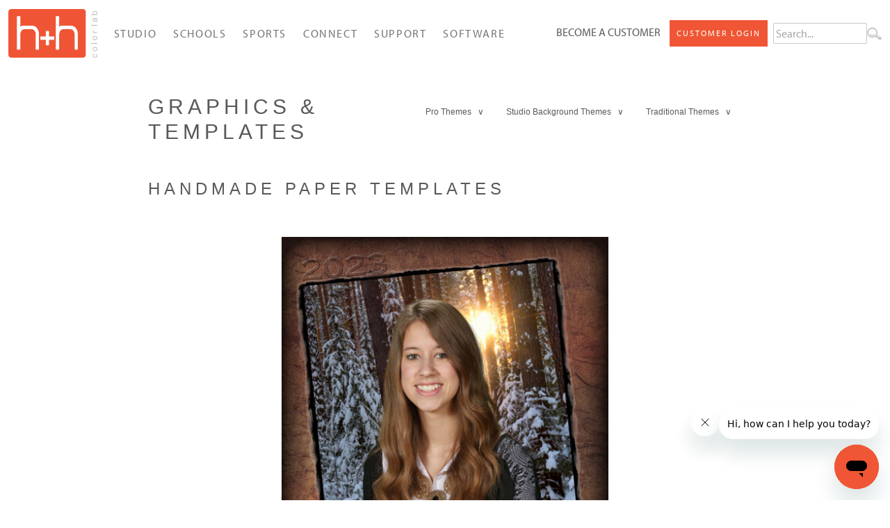

--- FILE ---
content_type: text/html; charset=utf-8
request_url: https://www.hhcolorlab.com/Schools/Graphics-Templates/Traditional-Themes/Handmade-Paper
body_size: 570549
content:
<!DOCTYPE html>
<html  lang="en-US">
<head id="Head">
<!--************************************************************************************-->
<!-- DNN Platform - http://www.dnnsoftware.com                                        -->
<!-- Copyright (c) 2002-2014                                                          -->
<!-- by DNN Corporation                                                               -->
<!--**********************************************************************************-->

	<!-- Google tag (gtag.js) -->
	<script async src="https://www.googletagmanager.com/gtag/js?id=G-YWELLGLQJF"></script>
	<script>
	  window.dataLayer = window.dataLayer || [];
	  function gtag(){dataLayer.push(arguments);}
	  gtag('js', new Date());

	  gtag('config', 'G-YWELLGLQJF');
	</script>
    <link rel="stylesheet" type="text/css" media="all" href="https://maxcdn.bootstrapcdn.com/font-awesome/4.7.0/css/font-awesome.min.css" /><link rel="stylesheet" type="text/css" media="all" href="/Portals/_default/Skins/HHColorLab/css/generated/stellarnav.min.css" /><meta http-equiv="X-UA-Compatible" content="IE=edge" /><title>
	Handmade Paper Product Templates | H&H Color Lab
</title><meta content="text/html; charset=UTF-8" http-equiv="Content-Type" /><meta content="text/javascript" http-equiv="Content-Script-Type" /><meta content="text/css" http-equiv="Content-Style-Type" /><meta id="MetaDescription" name="DESCRIPTION" content="Handmade Paper templates are one of our most popular themes with tilted sloppy border images and a textured paper background." /><meta id="MetaKeywords" name="KEYWORDS" content=",DotNetNuke,DNN" /><meta id="MetaCopyright" name="COPYRIGHT" content="Copyright 2026 by H&amp;H Color Lab" /><meta id="MetaGenerator" name="GENERATOR" content="DotNetNuke " /><meta id="MetaAuthor" name="AUTHOR" content="H&amp;H Color Lab" /><meta name="RESOURCE-TYPE" content="DOCUMENT" /><meta name="DISTRIBUTION" content="GLOBAL" /><meta id="MetaRobots" name="ROBOTS" content="INDEX, FOLLOW" /><meta name="REVISIT-AFTER" content="1 DAYS" /><meta name="RATING" content="GENERAL" /><meta http-equiv="PAGE-ENTER" content="RevealTrans(Duration=0,Transition=1)" /><meta name="viewport" content="width=device-width, initial-scale=1.0" /><style id="StylePlaceholder" type="text/css"></style><link href="/portals/_default/default.css?cdv=77" type="text/css" rel="stylesheet"/><link href="/desktopmodules/html/module.css?cdv=77" type="text/css" rel="stylesheet"/><link href="/portals/_default/skins/hhcolorlab/skin.css?cdv=77" type="text/css" rel="stylesheet"/><link href="/portals/_default/containers/hhcolorlab/container.css?cdv=77" type="text/css" rel="stylesheet"/><link href="/portals/0/portal.css?cdv=77" type="text/css" rel="stylesheet"/><script src="/resources/libraries/jquery/01_09_01/jquery.js?cdv=77" type="text/javascript"></script><script src="/resources/libraries/jquery-migrate/01_02_01/jquery-migrate.js?cdv=77" type="text/javascript"></script><script src="/resources/libraries/jquery-ui/01_10_03/jquery-ui.js?cdv=77" type="text/javascript"></script>
<script type="text/javascript" src="/Portals/_default/Skins/HHColorLab/css/generated/stellarnav.min.js"></script>

<link rel="canonical" href="https://www.hhcolorlab.com/Schools/Graphics-Templates/Traditional-Themes/Handmade-Paper" />
<link rel='SHORTCUT ICON' href='/Portals/0/favicon.ico' type='image/x-icon' />     
        
			    <script type="text/javascript">
			      var _gaq = _gaq || [];
			      _gaq.push(['_setAccount', 'G-YWELLGLQJF']);
			      _gaq.push(['_trackPageview']);
			 
			      (function() {
				    var ga = document.createElement('script'); ga.type = 'text/javascript'; ga.async = true;
				    ga.src = ('https:' == document.location.protocol ? 'https://ssl' : 'http://www') + '.google-analytics.com/ga.js';
				    var s = document.getElementsByTagName('script')[0]; s.parentNode.insertBefore(ga, s);
			      })();
			    </script>
        
		  </head>
<body id="Body">
    
    <form method="post" action="/Schools/Graphics-Templates/Traditional-Themes/Handmade-Paper" onsubmit="javascript:return WebForm_OnSubmit();" id="Form" enctype="multipart/form-data">
<div class="aspNetHidden">
<input type="hidden" name="StylesheetManager_TSSM" id="StylesheetManager_TSSM" value="" />
<input type="hidden" name="ScriptManager_TSM" id="ScriptManager_TSM" value="" />
<input type="hidden" name="__EVENTTARGET" id="__EVENTTARGET" value="" />
<input type="hidden" name="__EVENTARGUMENT" id="__EVENTARGUMENT" value="" />
<input type="hidden" name="__VIEWSTATE" id="__VIEWSTATE" value="axa1m8PHvsEvAZWm3EtTQ+q/uqs+lPDncyDLVHHvGEIfJ7EboGJC/QzZ//xF5lH353iequAkkY+sQpb8QqxRZeh45PU6BN5JGKjnpNkrSX1WMJKYta4lL85JdUf75GAquZccBA1hGuMupHKkhS53W4do7DeJbVfaO5yJd9oIGTghqVWSY11e7bG6V5kVjcb/Pg5kR3YaOMfS677jmqBLLlX078ezTK4qizKIKrO6zXnDei8XrlQ+12zZiIXkzdBQeCI9jggRFvs6BdgThFtJUgz15OsTD5fxIk//heq7YPL7v7URFOr1TtKXj4WeMvdoseFdObnGDIFkd7ctKSICAsCp5qyszUVvXejup2q2pZFE7+YvbScMUbyx2oULbim3nXP87FPoj3Pq3/YQMA1X1p9FhDWv8MaUhqn0J0EjFWCkX5Mz0yEn1Mwe5ouJIiS6eLkEkv41HRTi+81Ivz06Cvb+XWBk3Zftwcfz7IeSZvg9Eoy7WnfziYxzawKghwaimRlDGxC/Gm57cMuWt+A3gSJTJx1gKHJhc3rYG/Pqo75zO5oy/BCXXvvbeUjN2WFb9GDkfcd4FbKy7A+6mmcqzWxfCZqwOdCWGLIPaAnVF8fKOexmbCxBulPT7v7Mp6/MucqeB7weje5/ju1Ld79jl9s3sehfoKvV5Re4BQrAsu8806xX2qjwNQkyW5H2NMls8OtWH7V+W78IkmCLvypGyA+2sq/0QB/ePVpWmgWUoJ432B81elALkilxRe0xRA7XLhPRfFb507r4LXP4sMBZcyHMx4T6BxBvJp2s7iOuwdRdy5TM3sgIubhYQ7SL5QXILNv3fZ9cv8xZyr1ymavfM+LWyuQEzVMDcNJCweSWrj/gDdumRloErcrJ/hQvNhCr+ZIIwL2hyEsX38khzpte+omRSyPeb2X3HPfQ/FEZVFqtewB4cMVkO1I0UDlY35XpKwx2WWzG5Svz2zP5AXj3SL5L0fKN1Uh5hcnpNsrqJxpjlpcVyKWoxytkrlveDK8NSi6uAIUCUPk88LeLqsBQmwcd8KpDTop8S66P94sI56xldUGICkskwD/3gVe6A+3J0XRjC7BCDY7CjaRfM+S0Ylf9S3YbhHY/DKIGlccL3Rfpm+Y7LiWN7jnNyha0pWEb0VqYn8Eg/j8Qz+f/ND6tpD+txREq8SGJw6+bgUz0PFzMPwzjLjBAjqHmnOhpLDnIqOZQU8jQSIggyRGHBEkb06FoGGx0m2gaavb4iszO0N5yp9HU3F7wRMADtIIL4eg+W3FOVJvXaKrYpfG7VD8lm9aRogU+b88LnZ/kJzFrEfZ178pEdHseWQ9IrwGWRT4XCAit6gFhLDySOadghrsUaH4+IB4eki796s38N4CQs32dg6hMdrfdkyGcQSiYjWjxemLHGjs0J61WWSlm3+XNycbuQOrrznLXTn7vVp0CBD1zqA91Mu5SzgvZ9WhJoa1v6TKsKaJ+hjH31JKfSIw42ot15aB4r/1cVqNBw6Dvh2XwQ8J0liUuPVma/jWbg66XYXD8UQmT4owfMaQJVeF3215XRgUKVSmiFIqIttP0eF1HHocQ6LJW4KcKd7zvoKJCp+D2cLi4pczFFWgwf0bgPV8Q0dCgnYarAIFhxCEYMpY5QNFaD9YpUS57tf7OJGEXcz+Fc3eWEj6onycIKBJ56FB2IO7H/0KqXmfbxmOSQqz9XuayuP61HnB91uJNM3FTLgRD80CeaDBQ6XONiAXZLnTs0oRlok4sDxmqzBglUVW3fUpSj6wzHwwUMYXU0CUBH3TPUwja8rlSAJc2xR05LgUAxl2l2SX1tX77wfXWKODfwANau463m4eCs/pCLKdaAb07EHBIiDw1Gkjz+74gHLPz/8/NXOZ84WRutDx/zIuIGnaPT9Ylc7ImO1Uy493eBP/L67+jiiMF9IzQvef9aeZm2NPauYJyxIHEOhmqm/9ANKuWxfWdpvFVGOCbG3jPmLGVefFEBKOrnGOoA3xzi/NHXXoTDl1EwsTMWpYfHuu84Ob3s3PSnx8py9cAwv86zRo/CfKuQRemMWWdyAAKHyI21NKV3Ur+ZG+fVEAYDrNfErvDJjVKAag8lfMyOJBx+2I7V85kWl3wM0S4yNIGPoFW8ntU1SfUije3W63FTfXmm9OwbjoZBLdbcnXA9M9cdK0k4WWsJruY4FK5+lujn1vR5B2gEons2vgejyJX8sANBtZPrAHMUXMrVfR7EutR4g/i22FRKwQUBDCyWPX+JWVlklabzTtYf2ucmECmBLFXT2wFJb7siClFBEVGrsthL89n85aeMYGdvFuIuk1KI3YiJHAoPb7O5cNMboHxAurrmD+BD1xlb+00sL/Gj9tLWpct67hVQ1rkG6Jj9fRYpuqUj0g/Zx3+yiDGYZ0sdF0vOvfP6Fc5XhArhCQ62+cuxVsJM0Of3L3z7Cfn7r+ZE5CviXUlKBAUAvvIZSFLh1ALFcqivDBFZRmPQNRxOnh9CTyK5P6UX2g0r5cup83VuWXtuQ4pZTpuMjsMlE6m0ZUP4IT5DvZG4b9OYAZwcQEsnbOXUxpG+Id810g37PkzUkjGTESS/XggzRAeAmBq4KOQL1cUo6o2gofouEyJTdnYmK8JfCjK7PWCMDF3rYin1YCaYTge6Mab5Jrp5pYzfe1Q2RXtnEVIalmNgaJu7BbEogOHTebYssSx6saI/0kpLMZcRKKNVGZ34d7wgiVNzeeqAyQ3uJtp8OgkGdGwP4cF9Ct63UraGTp0QZEHhsVPb9bFg++MD9Pt4kwpWe6PSAFDvNyCt9IJSUHXWM5M3Opdb8QX2yNW39JSogKuCae5gftcYz6fls/AZ78g/U6t8dnsDXO+nHx/FqDVIYZQHuRy6PV3DHvXGr3xs0QAZKBOgkaPJl3wub+nKh13I/pO6dwJyZEG3BdQEN5Zea4wihACRxq4oSsRxmHRfRgZ5PPWO4oYzBKmuAPh2m4oVzA1vMvC3/VnunsC0Mzatd2j4JubXGb2Pa3U1nqeHOKxf0lRdA8SUcXHH5PalQj408QwDPqsrdU5avlWcVI+NwrT/YNkKixiipHcdj8lJl1aVhYFYBMUu80k14uWZ830bqIcGLQ7324Dq/IQ0QRsi/NscHID0mgpILa/oX2D2MeI8qRp5yvTYSSjPIsqXpTZ6G+eN4IBrfDOxSI59t//JlYI9eCMOsKxnWjhjBu22MqVfovmz4RlSa7/KIqVohog2eBS/HD1Y2ZoceWkEQPALdycEhq+u4L5/FvlfW6UncSrP0KAZET2LeZi6t97KcmTGjKJFUb3DECNnYscqN5wCJfTG6B1RTLv5vZq1Y0jzoXiW/fYEiudMjXh51XX3DnsUYOxCe2JCH/uBtIQJOJlu+Vm/hMxW9/uI8BdoRptd84yq9Eh4aEYEumJ+unrgUY+9SvRrGAnHOQ4s1//gkHjpqYxMSfqk3ppHaY+QRC6QHdiO7QYiwCaBfxvlbV2yYdT8wJWRQ8hOLoC/5aUv8uOzguFoIREMmisukct+2+bahn1zm/edUQnjPzaDVJt6nW7EuMpTbCAYKcQOaczGrIc8SxMLZK8McwRvfXh1bA+a6nO3SHCkw/CjM56Hd5vVWy96wbOe32fLypN6V1+tXtRpFomR6gMNDbFUDJsaPHUrC0d4tjY7+Tn9j018pLUWDuh8CQ5YMwuV29/gyHNm5Gb7f3WqTGWrXxOd00+h/ljCRxxDD7/4j8Lfa0xv2tOiLge7tdiu5wbPrUnxW9Zq9w5B4WI32xjUuH5EgEtaNKS5GJjLZt7iURHKIJG17c/3Xs/+kVAskv03lL7oPaDOLjRmio6X3GdijLpeKchTI4CDpjZvL0f91eqMgwtp7McQP7REu/eRkRdmw7H8Y/IQjRif5whIzAWu0WO1n3pfuKWfwd2bFEvbk4Fmbc7W03z5CdFd2XjZ0A6hjzTSCeq7sXm7fcIMBn6/X6OB/c0YJ0Rl5SGs1MJ20WMVCoHnnZsSRwATjYaSjsq1Ud9ZEivfAD4jVDmb6EFBMGD/bb0L7mY3vvyO7KiaFoGkSuQjA0g2O96IZlq6H6pVvK5I0GY66W8xip6zoMx56cqoBnQ3An1R8ii8EA2OQnYJqj2YkBGC2LTJZiQFk7f0jYIHSUD2iVWAtdEx7suroD5Z1cN9lgC3+upikOQce9tguJRshAaWxvPBL5GuoHNZ+CmwZ5/v3uwkrFMyyPLlVdMsSVz25+1WVWhVJetHuhJdhxgzdYgB3eext22mXn0wg+NcvN1ZHGqk1akyk7CuTkxtppyISmQSKKNe/tprj412BTksRBtHoyRiWfQygCCWkCPmyYimlER7sHF3w2vC3qPVXSWj44DpZ7bLAoHGj2wSsR1RXj++KuTEr9wVsHDZtKPe6O70VxhSB4lD6dV+yEmuJBWIhSg6d4OcoopwjcnkSGWO1qxge6oTCS/RuGwmorSb5wHIz7P09eONK/wr/ciDykHI1l7XemXsGblPC+9CNDtehtPRFIQ6XO0hJEe+3eBjtvmWzeVi4Cmg+tyE5GGLrDQYLXyPvxUZOVqv+NvpvzTivKN974FpMs12geBNviSnTHjivbDXf2kot2xahnfsCDd2zt6oG8MZ1QnPXoVUFG1nmvggukir1kkTrIU8gSIPYaM9wnqptOzOl4/9FCDWHThrX+pMJLJT0BJC+C0NyeTHVpisUg3wijD59jQ88FBz2RjpeCHe3d9+6sJhdThe2if1pOUB6cxnGl9ekgv3dZ5mKG8jUeKMzplIizqowUhsGAU0HdMVo7etBqW5AwtKsikjS98lFcCjPnyeyZRJpbNg14xSoGnDBz5sT16l/sM/M/ZaTx2N0q35PmG9YQq82LR5EoDsTMUaFFpMz63igkvf67CB7euddgUoDTiP1jmD/oSV1xFrK6OoFzE3BrTdosWbSrZltmG3mx+bdhzgCMjimesT4F8UcAXeRNb5dBSW2/xV6HGXnA3i91bUGJhZ4an+qoLkJUs7nNXkQ6NwEYiKQ5FrlP0sJlcf7aS1az39Jg4qAeg2woocJza0vkE9GpYL463n5gmkapTCZK2cbLYxOZS5A/5uxSxNp3cneZo0ZaI3MZzaHLbc1CgGzeCImeFN8iBKwILcyjOV67Ms31hUbMnlhnnrQ4W8PCMHVdLU7d+MbhGsOxEz+xVheOO4fqW8iEav2jjciiwEssjhsj/h7JEStFdNQVcQCfnfXh+nAYYPENFTxsIsYV3usum0rr0KjCTWHZf6ZoKkCvNOrGkuz9JcYYhTVa9Bl+gdFn17gDEqDMzu7FacVQFY7f6M8V4kHm+2WwpCqd8kKuYs2jzdoUKzdG0SpAnHFw3vcLn8QKYJ3f/WDOq+N6Uq2o7sjESWj7tQlMy2mxx/qTblYiADxJub77mXPnDMpmuNaN4CgmWzF0sKFBnlhdqiQTrivIZc3mZz3Qvg1vN1miF0RZLdCEnV3QOjp/4fYJUXXHv4OYpTp9R2zSd/u8YduMg3bBj5pW6kLhYx4sQsFP6FcvfsZZGO/jiuCF8h23k9LO6+R/pzN5paAqKCTQ/le8if64TsdJTiXv00w0vsJnZpAZM+II+5uYIj4JNnnnFpHi+WdPxYCdzngjiQz6Qy3aR//rpyo2i2rN9ujTfNO4j9lEcx/Z7lpK12krsaIewn/njoXYvH2Ij+I2zcCi79qH5cQrECiqUu/IBzXXKUMuaGlqNMZWLqwddcLFdRXYQEUEys7qO0FRSZpltRGMqOvDmnp2W+hijPJZzNCStiauL+OLolZ553sTJUU2qC10yaB6RTmCpmYJL4u1Ml82YY1LR8cVp4Y7dtyiVZnK8c/rQEev4hb0WlKSWBuRtmdSfyDhqhIk9+j7wEhW/JR/w+kVuSytegPgFWtyqz76zgRwnYpU4tuznMOu28hbvxvpKWBI5OgtEneg3C9lVMXo24Py/[base64]/Yh3RZpV+Idht7V9SFh/1m6doyNHjPBrSBn+iwvUSy/gSyW+pDAciXDudOAVMbOtRXjRKIzZFlSx2LvkTPdU0dpN9bVmpHnXEyh/4pKiGZvIDMqspoFC1z1E94j3DCtgvTgEKyAX7VpTeesxEaKIPDUoipPEr9YBrFSqlso1iSkoqmYQdNXFAQPIvLnWzaGpXhSRZsPNflriSE3+Zh+tmGzRyZbIfmfB+PjfNqhpmxplmbxddqHjWUgo/HzTFL8IO+tyUciLcM7dhYLOqp739DXYxWAzgkIRzKihW8SndNFXAYfPnEftAxdYK++AtCtPzXFFET/80FU/DcE2xp72iPWf2WvQrBPRJd6EQbKlFJBZrkUPghdIH8EC1ew1vnDGuLGIsDHh0QyaeWtD8iDGpxvL92dMDFnj79BPU9jOzIsoTwSwSZMInsbknoxlXfwC6EnzVJSHKD7mEizpwup6h/ZkiQW1LQUgB6LS5PXNaNV4T80VlyTuGJykYAef5ZOVWf/4tFulOFH4ABplHEzHe2N3ZWtSoovBzA+olbm/JBTXbj/0lBQOZ7cnjXV2KxRyW6tPmnKiZeNZTM/Ogjj/I2EPDwdmIOJNd+sBbo64qB1J0RaFYQJp8TaLbvvPp81CJDjm88dafmoD+3rDRPDmKGJe31PYHCw31GTzKgSWoEuVJwNdvVC8vOcW7H2Z7tqu21QOPtdqsKvmZGhqZIaTBJu/OPjTjVHrh53h182IuhrBB+ToVZ2Qsx+FEBJTyrb7l6KdXigi2O1i1x7BdAfWe8mEZ0YQb3Ocqz37Va1Ql53fmesfJzRwaiKkH/EJikcTGeAc5rfSJvuOC+r0HqQkfvaeOS9dQX4XnWsCXiCi6omsVu6WriNyaZu+18o3simcwDZAxoHigCF5FEXhRt1TCBHaPunm5J8gF74xTPkRpPPeI1mUuQZI+iC5sblGQ6wTV8KGR+NcbnxT0zQqurb082DvKt0Ui1z/qXLCQbcFrsRvRelcruSJt5bZbluq6CxG8RcpbTsfM" />
</div>

<script type="text/javascript">
//<![CDATA[
var theForm = document.forms['Form'];
if (!theForm) {
    theForm = document.Form;
}
function __doPostBack(eventTarget, eventArgument) {
    if (!theForm.onsubmit || (theForm.onsubmit() != false)) {
        theForm.__EVENTTARGET.value = eventTarget;
        theForm.__EVENTARGUMENT.value = eventArgument;
        theForm.submit();
    }
}
//]]>
</script>


<script src="/WebResource.axd?d=hx9bKhxy75kM400EMAjOBgfkaR0szhdlEFpWUaR4aj1UDTC83wUnBFjHE--gNIbZXo2Zxi9eqdwSQZHY0&amp;t=637352798110221559" type="text/javascript"></script>


<script src="/ScriptResource.axd?d=JPbqXz1rZxIRlssKSLGA5RCtzgiV3c_gvetCIJBU1f4icEXz2-jPDkzvMV6GQpnrNUSCL7zJcdIkD8oFeOGeqjPrn3TP2qLbsm9rCRA-PPpOTHQ-Leh0AIl188j1nI-HVtLGJluOtiEg1Dwy0&amp;t=2f988a6" type="text/javascript"></script>
<script src="/Telerik.Web.UI.WebResource.axd?_TSM_HiddenField_=ScriptManager_TSM&amp;compress=1&amp;_TSM_CombinedScripts_=%3b%3bSystem.Web.Extensions%2c+Version%3d4.0.0.0%2c+Culture%3dneutral%2c+PublicKeyToken%3d31bf3856ad364e35%3aen-US%3a388bfbd4-0ace-4097-bb89-303d009ab8b7%3aea597d4b%3ab25378d2" type="text/javascript"></script>
<script src="../../../desktopmodules/hhjs/hh.js?v=7" type="text/javascript"></script>
<script type="text/javascript">
//<![CDATA[
function WebForm_OnSubmit() {
if (typeof(ValidatorOnSubmit) == "function" && ValidatorOnSubmit() == false) return false;
return true;
}
//]]>
</script>

<div class="aspNetHidden">

	<input type="hidden" name="__VIEWSTATEGENERATOR" id="__VIEWSTATEGENERATOR" value="CA0B0334" />
	<input type="hidden" name="__VIEWSTATEENCRYPTED" id="__VIEWSTATEENCRYPTED" value="" />
	<input type="hidden" name="__EVENTVALIDATION" id="__EVENTVALIDATION" value="ImVbgWXyy/Tk1Ac53RrMzuGcq+YvagDmKtxnoJw3HsKUSyAC6yeu2DHyPB+6jWO7R8vWWSrrOm3AGdZNk/v8aXW3pSfmFd4X8s3YxwKGbliCvFGJx8/g/ikUBJFbnWN+eAV0ZyUrkS/ebqhQkuKv/Pey92mS/emIb+Unu3wrWg1KaZodWF1md39V2xNjrkuOist3xVW/6wft6XSslkcVQM8ZY6096JOwBXImM5hCd8n7QoGIP5JyFVgxCks0mMFoAlP2mPJ+/ETrdqqaxDPLluzHZhwSccPFlhXpB0NK/kqJ2XF4O/3QrarGPkyGFZMvgCmkyk2fMKUPpWg9" />
</div><script src="/js/dnn.js?cdv=77" type="text/javascript"></script><script src="/js/dnn.modalpopup.js?cdv=77" type="text/javascript"></script><script src="/js/dnn.servicesframework.js?cdv=77" type="text/javascript"></script><script src="/js/dnncore.js?cdv=77" type="text/javascript"></script><script src="/Portals/_default/Skins/HHColorLab/js/app.js?cdv=77" type="text/javascript"></script><script type="text/javascript">
//<![CDATA[
Sys.WebForms.PageRequestManager._initialize('ScriptManager', 'Form', [], [], [], 90, '');
//]]>
</script>

        
        
        


<!-- RESET the CSS Rules from the rest of the site -->
<link rel='stylesheet' href='/Portals/_default/Skins/HHColorLab/Reset.css'>

<!-- Bootstrap -->
<link rel="stylesheet" href="https://cdn.jsdelivr.net/npm/bootstrap@5.1.3/dist/css/bootstrap.min.css" integrity="sha384-1BmE4kWBq78iYhFldvKuhfTAU6auU8tT94WrHftjDbrCEXSU1oBoqyl2QvZ6jIW3" crossorigin="anonymous">

<!-- Font -->
<link rel='stylesheet' href='https://cdnjs.cloudflare.com/ajax/libs/font-awesome/5.11.2/css/all.min.css'>
<link rel='stylesheet' href='https://fonts.googleapis.com/css2?family=Source+Sans+Pro:wght@400;700&display=swap'>
<link rel="stylesheet" href="https://cdn.jsdelivr.net/npm/bootstrap-icons@1.8.1/font/bootstrap-icons.css">
<script type="text/javascript" src="//use.typekit.net/acg7zmx.js"></script>
<script type="text/javascript">try { Typekit.load(); } catch (e) { }</script>

<!-- Custom Css -->
<link rel='stylesheet' href='/Portals/_default/Skins/HHColorLab/css/hhcolorlab2022.css?v=3'>
 <!--CDF(Javascript|/Portals/_default/Skins/HHColorLab/js/app.js?cdv=77)-->
        <link rel='stylesheet' href='/Portals/_default/Skins/HHColorLab/css/widthLimited.css' />
 

 <!-- JavaScript    ================================================== -->   
<script src="https://cdnjs.cloudflare.com/ajax/libs/popper.js/2.11.2/umd/popper.min.js" integrity="sha512-aDciVjp+txtxTJWsp8aRwttA0vR2sJMk/73ZT7ExuEHv7I5E6iyyobpFOlEFkq59mWW8ToYGuVZFnwhwIUisKA==" crossorigin="anonymous" referrerpolicy="no-referrer"></script>
<script src="https://cdn.jsdelivr.net/npm/bootstrap@5.1.3/dist/js/bootstrap.min.js" integrity="sha384-QJHtvGhmr9XOIpI6YVutG+2QOK9T+ZnN4kzFN1RtK3zEFEIsxhlmWl5/YESvpZ13" crossorigin="anonymous"></script>


<body style="margin-top: 144">
<main role="main"> 
    


<header class="hhHeader">
    <nav class="navbar navbar-expand-lg navbar-light">
        <div class="container-fluid">
            <a class="navbar-brand" href="/">
                <img class="img-fluid navbar-brand-logo" alt="HH Colorlab Home" src="/images/Hhcolorlab/HHLogo.png">
            </a>
            <button class="navbar-toggler collapsed" type="button" data-bs-toggle="collapse" data-bs-target="#navbar-content">
                <span class="navbar-toggler-icon"></span>
            </button>
            <div class="collapse navbar-collapse" id="navbar-content">
          <ul class="navbar-nav  mb-0">    
                
                    <li>
                        <a class="nav-link dropdown-toggle hh-nav-link col-sm-12 text-uppercase" href="#" data-bs-toggle="dropdown" data-bs-auto-close="true">Studio</a>
                  
                          <div class="dropdown-menu text-secondary col-12">
                            <div class="mega-content  bg-secondary-hhmenu col-lg-10 offset-lg-1 centered pt-4">
                                <div class="container-fluid">
                                    <div class="card-columns">
                                         

                                             <div class="card menuCard col-sm-12"> 
                                                 <div class="card-body">  
                                                      <a class="menuCardTitle" href="https://www.hhcolorlab.com/Studio/Albums-Books" data-title="Albums & Books"
                                                                    data-thumbnail="/Portals/0/NAVIGATION/Studio/STUDIO/Albums-Books.jpeg" 
                                                                    data-description="From traditional to contemporary, our diverse collection of album and book styles will set you apart from your competition and provide options for every client. Our quality craftsmanship, attention to detail, and competitive pricing will make us your go-to partner!"><h4 class="menuCardTitle text-uppercase">Albums & Books</h4></a>


                                                               
                                                    <div class="list-group hh-list-group menuCardText">                                                   
                                                        
                                                                    <a class="list-group-item hh-menu-item text-uppercase menuCardSubtitle"
                                                                   href="https://www.hhcolorlab.com/Studio/Albums-Books/Albums" data-title="Albums"
                                                                    data-thumbnail="/Portals/0/NAVIGATION/Studio/Albums-Books/Albums_GalleryCollection_2025.jpg" 
                                                                    data-description="From traditional to contemporary, our diverse collection of album styles will set you apart from your competition and provide options for every client. Our quality craftsmanship, attention to detail, and competitive pricing will make us your go-to album company!"                                                               
                                                                    >Albums</a>
                                                                                
                                                                     <div id="menuSublist1" class="list-group hh-menu-sublist-item">

                                                                          
                                                                                <a class="list-group-item ms-4" href="https://www.hhcolorlab.com/Studio/Albums-Books/Albums/Salvatore-Cincotta-Collection-Albums/Overview" data-title="Salvatore Cincotta Collection Albums"
                                                                    data-thumbnail="/Portals/0/NAVIGATION/Studio/Albums-Books/Albums_SalCincottaCollection_2025.jpg" 
                                                                    data-description="Tell your clients' story with the quality it deserves. Luxury albums don't have to be expensive, they just need to
look expensive. The Salvatore Cincotta Collection by H&H Color Lab is a new line of luxury albums inspired by one
of the top wedding photographers in the world.">Salvatore Cincotta Collection Albums</a>
                                                                            
                                                                                <a class="list-group-item ms-4" href="https://www.hhcolorlab.com/Studio/Albums-Books/Albums/Gallery-Album-Collection/Overview" data-title="Gallery Album Collection"
                                                                    data-thumbnail="/Portals/0/NAVIGATION/Studio/Albums-Books/Albums_GalleryCollection_2025.jpg" 
                                                                    data-description="From traditional to contemporary, our diverse collection of Gallery album styles will set you apart from your competition and provide options for every client. Our quality craftsmanship, attention to detail, and competitive pricing will make this your go-to album for weddings, families, seniors and more!">Gallery Album Collection</a>
                                                                            
                                                                                <a class="list-group-item ms-4" href="https://www.hhcolorlab.com/Studio/Albums-Books/Albums/Aura-Albums" data-title="Aura Albums"
                                                                    data-thumbnail="/Portals/0/NAVIGATION/Studio/Albums-Books/Albums_Aura_2025.jpg" 
                                                                    data-description="When you don’t want classic, step out of the ordinary and into a simple and clean album line designed for a contemporary look and feel. 2 cover choices / slip cases / 3 paper choices / 6 sizes.">Aura Albums</a>
                                                                            
                                                                                <a class="list-group-item ms-4" href="https://www.hhcolorlab.com/Studio/Albums-Books/Albums/Economy-Albums" data-title="Economy Albums"
                                                                    data-thumbnail="/Portals/0/NAVIGATION/Studio/Albums-Books/Albums_Economy_2025.jpg" 
                                                                    data-description="Our economy album will knock your socks off. This album, offered in three sizes, comes in a beautiful black leather cover…not leatherette, but real leather! For easy ordering it has preset page quantities…and best of all it comes with a price that you can’t refuse! Seeing is believing, and you must see, touch and feel this album! It boasts of all the quality you expect from H&H!">Economy Albums</a>
                                                                            
                                                                                <a class="list-group-item ms-4" href="https://www.hhcolorlab.com/Studio/Albums-Books/Albums/Guest-Books-Albums" data-title="Guest Books Albums"
                                                                    data-thumbnail="/Portals/0/NAVIGATION/Studio/Albums-Books/Albums_GuestBook_2025.jpg" 
                                                                    data-description="Our guest book becomes a personalized album that will be cherished by your clients. It is created with images on the left and parchment paper on the right side for guest signatures or personal comments or notes.">Guest Books Albums</a>
                                                                            
                                                                                <a class="list-group-item ms-4" href="https://www.hhcolorlab.com/Studio/Albums-Books/Albums/Leather-Wrap-Albums/Overview" data-title="Leather Wrap Albums"
                                                                    data-thumbnail="/Portals/0/NAVIGATION/Studio/Albums-Books/Albums_LeatherWrap_2025.jpg" 
                                                                    data-description="Our relaxed Leather Wrap Albums will appeal to your customers looking for something unique. Each album is handcrafted with each signature stitched into the soft premium top grain leather cover.

They fit well with weddings, seniors, portraits, and boudoir. They also make excellent portfolios for your photography studio. Offer the Leather Wrap Album as either your main album or as an add-on gift to a family member whose style the book fits well.">Leather Wrap Albums</a>
                                                                          
                                                                    </div>
                                                            
                                                           
                                                                    <a class="list-group-item hh-menu-item text-uppercase menuCardSubtitle"
                                                                   href="https://www.hhcolorlab.com/Studio/Albums-Books/Photographic-Books" data-title="Photographic Books"
                                                                    data-thumbnail="/Portals/0/NAVIGATION/Studio/Albums-Books/PhotographicBooks_PhotoPano_2024.jpg" 
                                                                    data-description="These beautiful photographic books add another dimension to your product lineup. The books are printed on photographic paper that spreads across the center seam with no split! The flexible pages, variety of available covers and aggressive price make these books a “must have” for your clients."                                                               
                                                                    >Photographic Books</a>
                                                                                
                                                                     <div id="menuSublist1" class="list-group hh-menu-sublist-item">

                                                                          
                                                                                <a class="list-group-item ms-4" href="https://www.hhcolorlab.com/Studio/Albums-Books/Photographic-Books/Aura-Books" data-title="Aura Books"
                                                                    data-thumbnail="/Portals/0/NAVIGATION/Studio/Albums-Books/PhotographicBooks_AuraBooks.jpg" 
                                                                    data-description="Elevate your client experience with Aura Books, a new line of premium, thin profile presentation books crafted specifically for professional photographers.">Aura Books</a>
                                                                            
                                                                                <a class="list-group-item ms-4" href="https://www.hhcolorlab.com/Studio/Albums-Books/Photographic-Books/Photo-Pano-Books/Overview" data-title="Photo Pano Books"
                                                                    data-thumbnail="/Portals/0/NAVIGATION/Studio/Albums-Books/PhotographicBooks_PhotoPano_2024.jpg" 
                                                                    data-description="These beautiful photographic pano books add another dimension to your product lineup. The books are printed on special HD photographic paper that spreads across the center seam with no split! The flexible pages, variety of available covers and aggressive price make these books a “must have” for your clients.">Photo Pano Books</a>
                                                                            
                                                                                <a class="list-group-item ms-4" href="https://www.hhcolorlab.com/Studio/Albums-Books/Photographic-Books/Companion-Mini-Books" data-title="Companion Mini Books"
                                                                    data-thumbnail="/Portals/0/NAVIGATION/Studio/Albums-Books/PhotographicBooks_CompanionMini_2024June.jpg" 
                                                                    data-description="These little books are designed to either stand alone or be a fun companion to your album. We simply use your album design from one of our 3 common aspect ratios; square, 8x10 or 8x12, to create the Companion Mini – so no need to create a new layout. You can also create a design just for the Companion Mini and use it as a stand-alone product.">Companion Mini Books</a>
                                                                          
                                                                    </div>
                                                            
                                                           
                                                                    <a class="list-group-item hh-menu-item text-uppercase menuCardSubtitle"
                                                                   href="https://www.hhcolorlab.com/Studio/Albums-Books/Press-Books/Overview" data-title="Press Books"
                                                                    data-thumbnail="/Portals/0/NAVIGATION/Studio/Albums-Books/PressBooks_Overview.jpeg" 
                                                                    data-description="Looking for an economical book that is incredibly well crafted? Then look no more! Our press books will satisfy your highest expectations without breaking the bank. From our quantity oriented booklets all the way to our flagship photo hard cover, there is an option in this collection to fit every need."                                                               
                                                                    >Press Books</a>
                                                                                
                                                                     <div id="menuSublist1" class="list-group hh-menu-sublist-item">

                                                                          
                                                                                <a class="list-group-item ms-4" href="https://www.hhcolorlab.com/Studio/Albums-Books/Press-Books/Photo-Hard-Cover-Books" data-title="Photo Hard Cover Books"
                                                                    data-thumbnail="/Portals/0/NAVIGATION/Studio/Albums-Books/PressBooks_Hard-Photo.jpg" 
                                                                    data-description="The ultimate press book! This gorgeous photo cover comes in glossy or a soft velvet touch matte finish. Along with your choice of satin, linen, lay-flat, velvet touch or lay-flat glossy interior pages; this book sells itself with its beauty and price. Clients will be knocking at your door to get one!">Photo Hard Cover Books</a>
                                                                            
                                                                                <a class="list-group-item ms-4" href="https://www.hhcolorlab.com/Studio/Albums-Books/Press-Books/Leatherette-Hard-Cover-Books" data-title="Leatherette Hard Cover Books"
                                                                    data-thumbnail="/Portals/0/NAVIGATION/Studio/Albums-Books/PressBooks_Hard-Leatherette.jpg" 
                                                                    data-description="Our hard cover press books expand the sizes and features available in the soft cover books, while still providing the same outstanding color and strong quality construction. Our black leatherette cover can be ordered with a dust jacket to provide two separate looks.">Leatherette Hard Cover Books</a>
                                                                            
                                                                                <a class="list-group-item ms-4" href="https://www.hhcolorlab.com/Studio/Albums-Books/Press-Books/Soft-Cover-Books" data-title="Soft Cover Books"
                                                                    data-thumbnail="/Portals/0/NAVIGATION/Studio/Albums-Books/PressBooks_Soft.jpg" 
                                                                    data-description="Our soft cover books fill the niche for quality, cost effective books! Perfect bound – the H&H way – you can depend on strong quality construction and brilliant colors. It is hard to find a better value with such style and quality.">Soft Cover Books</a>
                                                                            
                                                                                <a class="list-group-item ms-4" href="https://www.hhcolorlab.com/Studio/Albums-Books/Press-Books/Booklets" data-title="Booklets"
                                                                    data-thumbnail="/Portals/0/NAVIGATION/Studio/Albums-Books/PressBooks_Booklets.jpeg" 
                                                                    data-description="Our booklets make perfect marketing books, directories, event books and even soft cover yearbooks! With a variety of sizes to choose from, you will find many uses for this product and ways to increase sales and capture more customers including churches, day care, pre-schools, martial arts, proms, and sports events.">Booklets</a>
                                                                          
                                                                    </div>
                                                            
                                                            
                                                    </div>
                                                     
                                                 </div>
                                             </div>

                                             <div class="card menuCard col-sm-12"> 
                                                 <div class="card-body">  
                                                      <a class="menuCardTitle" href="https://www.hhcolorlab.com/Studio/Cards" data-title="Cards"
                                                                    data-thumbnail="/Portals/0/NAVIGATION/Studio/STUDIO/Cards.jpeg" 
                                                                    data-description="Elevate your cards with our press options! Available in many shapes and sizes including both flat and folded card styles. Set your design apart and prepare to impress your customers with these timeless, classy options."><h4 class="menuCardTitle text-uppercase">Cards</h4></a>


                                                               
                                                    <div class="list-group hh-list-group menuCardText">                                                   
                                                        
                                                                    <a class="list-group-item"
                                                                   href="https://www.hhcolorlab.com/Studio/Cards/2-Sided-Cards" data-title="2-Sided Cards"
                                                                    data-thumbnail="/Portals/0/NAVIGATION/Studio/Cards/Cards_2-Sided_2025.jpg" 
                                                                    data-description="This flat press printed card has many uses for marketing or greetings. Optional envelopes are available for most sizes."                                                               
                                                                    >2-Sided Cards</a>
                                                                                
                                                                    <a class="list-group-item"
                                                                   href="https://www.hhcolorlab.com/Studio/Cards/Accordion-Cards" data-title="Accordion Cards"
                                                                    data-thumbnail="/Portals/0/NAVIGATION/Studio/Cards/Cards_Accordion.jpg" 
                                                                    data-description="You will love all of the creative looks you can achieve using our photo lab's accordion fold style cards. This card is a real winner for marketing pieces and even price sheets."                                                               
                                                                    >Accordion Cards</a>
                                                                                
                                                                    <a class="list-group-item"
                                                                   href="https://www.hhcolorlab.com/Studio/Cards/Business-Cards" data-title="Business Cards"
                                                                    data-thumbnail="/Portals/0/NAVIGATION/Studio/Cards/Cards_Business.jpg" 
                                                                    data-description="Your business deserves a special quality look that can be achieved with our photo lab's press printed business cards. Make sure your unique brand and marketing message are recognized!"                                                               
                                                                    >Business Cards</a>
                                                                                
                                                                    <a class="list-group-item"
                                                                   href="https://www.hhcolorlab.com/Studio/Cards/Designer-Cards" data-title="Designer Cards"
                                                                    data-thumbnail="/Portals/0/NAVIGATION/Studio/Cards/Cards_Designer.jpg" 
                                                                    data-description="Tired of the same traditional cards? Our Designer Card Collection of die-cut flat and folded cards is a great choice for announcements, graduation, holidays, Valentine’s Day and Mother’s Day, thank you cards or marketing materials!"                                                               
                                                                    >Designer Cards</a>
                                                                                
                                                                    <a class="list-group-item"
                                                                   href="https://www.hhcolorlab.com/Studio/Cards/Foil-Pressed-Cards" data-title="Foil Pressed Cards"
                                                                    data-thumbnail="/Portals/0/NAVIGATION/Studio/Cards/Cards_FoilPressed.jpg" 
                                                                    data-description="Elevate your cards with our new Foil Press options! Seven foil colors are now available for many shapes and sizes of our popular press cards, including folded cards. Set your design apart and prepare to impress your customers with this bright, classy option.

Foil designs are applied to the front of each card design."                                                               
                                                                    >Foil Pressed Cards</a>
                                                                                
                                                                    <a class="list-group-item"
                                                                   href="https://www.hhcolorlab.com/Studio/Cards/Folded-Cards" data-title="Folded Cards"
                                                                    data-thumbnail="/Portals/0/NAVIGATION/Studio/Cards/Cards_Folded.jpg" 
                                                                    data-description="These traditional folded greeting cards provide an empty pallet of four sides that allow you to create one-of-a-kind designs for your clients. Cards are delivered flat; creased for easy folding. Envelopes are included."                                                               
                                                                    >Folded Cards</a>
                                                                                
                                                                    <a class="list-group-item"
                                                                   href="https://www.hhcolorlab.com/Studio/Cards/Gift-Cards" data-title="Gift Cards"
                                                                    data-thumbnail="/Portals/0/NAVIGATION/Studio/Cards/Cards_Gift.jpg" 
                                                                    data-description="Gift cards have the look and feel of a credit card and make a great studio promotion product. Each card is high gloss laminated on both sides and comes die-cut with rounded corners."                                                               
                                                                    >Gift Cards</a>
                                                                                
                                                                    <a class="list-group-item"
                                                                   href="https://www.hhcolorlab.com/Studio/Cards/Mini-Cards-Skinny" data-title="Mini Cards - Skinny"
                                                                    data-thumbnail="/Portals/0/NAVIGATION/Studio/Cards/Cards_Mini-Skinny.jpg" 
                                                                    data-description="Minis may be small, but they are mighty! Each card can have a different image on one side, with the same text on the flip side. Great for handouts for your on-line proofing sales at weddings and sports events, marketing cards for bridal shows, senior rep cards, or to leave laying around businesses. They have a lot of impact…so be creative and show off your work liberally!"                                                               
                                                                    >Mini Cards - Skinny</a>
                                                                                
                                                                    <a class="list-group-item"
                                                                   href="https://www.hhcolorlab.com/Studio/Cards/Mini-Cards-Square" data-title="Mini Cards - Square"
                                                                    data-thumbnail="/Portals/0/NAVIGATION/Studio/Cards/Cards_Mini-Square.jpg" 
                                                                    data-description="Square minis are a perfect size that shows personality and impact! Each card can have a different image on one side, with the same text on the flip side. Great for handouts for your on-line proofing sales at weddings and sports events, marketing cards for bridal shows, senior rep cards, or to leave laying around businesses. With their velvet touch feel, they also can make a unique business card!"                                                               
                                                                    >Mini Cards - Square</a>
                                                                                
                                                                    <a class="list-group-item"
                                                                   href="https://www.hhcolorlab.com/Studio/Cards/Side-Show-Cards" data-title="Side-Show Cards"
                                                                    data-thumbnail="/Portals/0/NAVIGATION/Studio/Cards/Cards_Side-show.jpg" 
                                                                    data-description="This version of our photo lab's folded card is cut back one inch to reveal a strip of the inside. Great for seniors, birth announcements, holidays and much more!"                                                               
                                                                    >Side-Show Cards</a>
                                                                                
                                                                    <a class="list-group-item"
                                                                   href="https://www.hhcolorlab.com/Studio/Cards/Slimline-Cards" data-title="Slimline Cards"
                                                                    data-thumbnail="/Portals/0/NAVIGATION/Studio/Cards/Cards_Slimline.jpg" 
                                                                    data-description="Slimline cards are 4x7 cards printed on photographic paper that allow a generous 4x5 image space plus a fun greeting for many different occasions. Add your imprint message and your card is complete!"                                                               
                                                                    >Slimline Cards</a>
                                                                                
                                                                    <a class="list-group-item"
                                                                   href="https://www.hhcolorlab.com/Studio/Cards/Studio-Designed-Cards" data-title="Studio Designed Cards"
                                                                    data-thumbnail="/Portals/0/NAVIGATION/Studio/Cards/Cards_StudioDesigned.jpg" 
                                                                    data-description="Create your own design or use our free embossed style templates. Choose an embellishment that provides an embossed look on your greeting card, and then choose a color and design. These are created for you to use in Photoshop. These cards are printed on photographic paper and come with envelopes. Order "Studio Designed Cards" in hhstudio."                                                               
                                                                    >Studio Designed Cards</a>
                                                                                
                                                                    <a class="list-group-item"
                                                                   href="https://www.hhcolorlab.com/Studio/Cards/Tri-Fold-Cards" data-title="Tri-Fold Cards"
                                                                    data-thumbnail="/Portals/0/NAVIGATION/Studio/Cards/Cards_Tri-fold.jpg" 
                                                                    data-description="Our tri-fold cards make great birth announcements, party invitations, and greeting cards. With six full sides, they give plenty of space for unique and fun designs."                                                               
                                                                    >Tri-Fold Cards</a>
                                                                                
                                                                    <a class="list-group-item"
                                                                   href="https://www.hhcolorlab.com/Studio/Cards/Wide-Wallets" data-title="Wide Wallets"
                                                                    data-thumbnail="/Portals/0/NAVIGATION/Studio/Cards/Cards_WideWallets.jpg" 
                                                                    data-description="Great size and look for seniors to hand out with their contact information; great for senior rep cards, great for a unique business card, great for an invitation, great for an appointment reminder card! These wide wallets come in two variations...and are just plain great!"                                                               
                                                                    >Wide Wallets</a>
                                                                                 
                                                    </div>
                                                     
                                                 </div>
                                             </div>

                                             <div class="card menuCard col-sm-12"> 
                                                 <div class="card-body">  
                                                      <a class="menuCardTitle" href="https://www.hhcolorlab.com/Studio/Design-Retouching" data-title="Design & Retouching"
                                                                    data-thumbnail="/Portals/0/NAVIGATION/Studio/STUDIO/Design-Retouch.jpeg" 
                                                                    data-description="Are you struggling to make time to handle image retouching or design your own products? Let our professional designers help! We provide graphic design services for any product H&H offers. Contact the H&H Design Center to discuss your next project."><h4 class="menuCardTitle text-uppercase">Design & Retouching</h4></a>


                                                               
                                                    <div class="list-group hh-list-group menuCardText">                                                   
                                                        
                                                                    <a class="list-group-item hh-menu-item text-uppercase menuCardSubtitle"
                                                                   href="https://www.hhcolorlab.com/Studio/Design-Retouching/Design" data-title="Design"
                                                                    data-thumbnail="/Portals/0/NAVIGATION/Studio/Design-Retouching/Design_Cards.jpeg" 
                                                                    data-description="Are you struggling to make time to design your own products? Let our professional designers help! We can turn your images into art that your clients will treasure for years to come!

We provide graphic design services for any product H&H offers. Contact the H&H Design Center to discuss your next project."                                                               
                                                                    >Design</a>
                                                                                
                                                                     <div id="menuSublist3" class="list-group hh-menu-sublist-item">

                                                                          
                                                                                <a class="list-group-item ms-4" href="https://www.hhcolorlab.com/Studio/Design-Retouching/Design/Album-Design" data-title="Album Design"
                                                                    data-thumbnail="/Portals/0/NAVIGATION/Studio/Design-Retouching/Design_Albums-Books.jpeg" 
                                                                    data-description="Are you struggling to make time to design your own albums and books? Let our professional designers help! We've named each design style for a variety of wine that fits your taste. From Champagne to Zinfandel, we'll turn your images into page turning art that your clients will treasure for years to come!">Album Design</a>
                                                                            
                                                                                <a class="list-group-item ms-4" href="https://www.hhcolorlab.com/Studio/Design-Retouching/Design/Card-Design" data-title="Card Design"
                                                                    data-thumbnail="/Portals/0/NAVIGATION/Studio/Design-Retouching/Design_Cards.jpeg" 
                                                                    data-description="Are you struggling to make time to design your own cards? Let our professional designers help! Each card is custom designed to complement your images. Give our designers your images and wording and we will give you something you'll be proud to share with your clients!">Card Design</a>
                                                                            
                                                                                <a class="list-group-item ms-4" href="https://www.hhcolorlab.com/Studio/Design-Retouching/Design/Custom-Design" data-title="Custom Design"
                                                                    data-thumbnail="/Portals/0/NAVIGATION/Studio/Design-Retouching/Design_Custom.jpeg" 
                                                                    data-description="Are you struggling to make time to create custom product designs? Use our custom design service and let our professional designers help! We can design for almost any product; common uses are photographic prints, press flyers, wraps, or banners. Each product is custom designed using a large variety of graphics to fit the images and desired style.">Custom Design</a>
                                                                          
                                                                    </div>
                                                            
                                                           
                                                                    <a class="list-group-item"
                                                                   href="https://www.hhcolorlab.com/Studio/Design-Retouching/Retouching-Art" data-title="Retouching & Art"
                                                                    data-thumbnail="/Portals/0/NAVIGATION/Studio/Design-Retouching/Retouching.jpeg" 
                                                                    data-description="Our lab offers a full line of image retouching and art services. If you need us to be your “behind-the-scenes employee” on a regular basis, we are always here on the job – you can rely on us! Or if you just want to use us for overflow work or special projects, we have the expertise to handle the job quickly and efficiently!"                                                               
                                                                    >Retouching & Art</a>
                                                                                 
                                                    </div>
                                                     
                                                 </div>
                                             </div>

                                             <div class="card menuCard col-sm-12"> 
                                                 <div class="card-body">  
                                                      <a class="menuCardTitle" href="https://www.hhcolorlab.com/Studio/Edge-Collection" data-title="Edge Collection"
                                                                    data-thumbnail="/Portals/0/NAVIGATION/Studio/STUDIO/Edge-Collection.jpeg" 
                                                                    data-description="Want something modern with a classic flair? Edge Designer Float Blocks are one of the most unique products on the market today. Covered with one of our designer materials, this stand out product will get your clients wanting more."><h4 class="menuCardTitle text-uppercase">Edge Collection</h4></a>


                                                               
                                                    <div class="list-group hh-list-group menuCardText">                                                   
                                                        
                                                                    <a class="list-group-item hh-menu-item text-uppercase menuCardSubtitle"
                                                                   href="https://www.hhcolorlab.com/Studio/Edge-Collection/Edge-Float-Blocks" data-title="Edge Float Blocks"
                                                                    data-thumbnail="/Portals/0/NAVIGATION/Studio/Edge-Collection/EdgeCollection_Blocks_Torn.jpg" 
                                                                    data-description="Looking for something a little more fine-art? Take our base block with custom textile materials and add a float mounted Giclée print, metal print, or canvas wrap. Talk about unique."                                                               
                                                                    >Edge Float Blocks</a>
                                                                                
                                                                     <div id="menuSublist4" class="list-group hh-menu-sublist-item">

                                                                          
                                                                                <a class="list-group-item ms-4" href="https://www.hhcolorlab.com/Studio/Edge-Collection/Edge-Float-Blocks/Canvas-Float-Blocks" data-title="Canvas Float Blocks"
                                                                    data-thumbnail="" 
                                                                    data-description="Modern, classic, fine art – all combined into one outstanding and unique product. Edge Designer Blocks with custom textile materials and a gallery wrapped image - the perfect combination!">Canvas Float Blocks</a>
                                                                            
                                                                                <a class="list-group-item ms-4" href="https://www.hhcolorlab.com/Studio/Edge-Collection/Edge-Float-Blocks/Metal-Float-Blocks" data-title="Metal Float Blocks"
                                                                    data-thumbnail="" 
                                                                    data-description="Want something modern with a classic flair? Edge Metal Float blocks are one of the most unique products on the market today. Covered with one of our designer materials, this stand out product will get your clients wanting more.">Metal Float Blocks</a>
                                                                            
                                                                                <a class="list-group-item ms-4" href="https://www.hhcolorlab.com/Studio/Edge-Collection/Edge-Float-Blocks/Torn-Edge-Float-Blocks" data-title="Torn Edge Float Blocks"
                                                                    data-thumbnail="" 
                                                                    data-description="Looking for something a little more fine-art? Take our base block with custom textile materials and add a float mounted Giclée print on 285 gsm cotton etching paper. Talk about unique.">Torn Edge Float Blocks</a>
                                                                            
                                                                                <a class="list-group-item ms-4" href="https://www.hhcolorlab.com/Studio/Edge-Collection/Edge-Float-Blocks/Wood-Float-Blocks" data-title="Wood Float Blocks"
                                                                    data-thumbnail="" 
                                                                    data-description="The Edge Wood Block brings another dimension to the Edge Collection. Offer your clients a unique and one-of-a-kind display for your photographic art. Your image is printed on metal and floated on reclaimed wood that speaks of history. Choose from a more rustic weathered block, or a contemporary and organic natural look. No two pieces will be the same.">Wood Float Blocks</a>
                                                                          
                                                                    </div>
                                                            
                                                           
                                                                    <a class="list-group-item hh-menu-item text-uppercase menuCardSubtitle"
                                                                   href="https://www.hhcolorlab.com/Studio/Edge-Collection/Edge-Infinity-Blocks" data-title="Edge Infinity Blocks"
                                                                    data-thumbnail="" 
                                                                    data-description="Offer your clients a unique and one-of-a-kind display for your photographic art."                                                               
                                                                    >Edge Infinity Blocks</a>
                                                                                
                                                                     <div id="menuSublist4" class="list-group hh-menu-sublist-item">

                                                                          
                                                                                <a class="list-group-item ms-4" href="https://www.hhcolorlab.com/Studio/Edge-Collection/Edge-Infinity-Blocks/Canvas-Infinity-Blocks" data-title="Canvas Infinity Blocks"
                                                                    data-thumbnail="/Portals/0/NAVIGATION/Studio/Edge-Collection/EdgeCollection_Infinity_Canvas.jpg" 
                                                                    data-description="Classic artistry meets modern design. The Canvas Edge Infinity Block features a fine art print on canvas inkjet paper, wrapped seamlessly around a rigid board for a sleek, polished look. With the same premium paper as our Gallery Wraps, this option offers a subtle sheen and soft texture that enhances every detail. The block itself is wrapped in your choice of linen, textured synthetic, or blended leather material, making it as elegant as it is versatile.">Canvas Infinity Blocks</a>
                                                                            
                                                                                <a class="list-group-item ms-4" href="https://www.hhcolorlab.com/Studio/Edge-Collection/Edge-Infinity-Blocks/Metal-Infinity-Blocks" data-title="Metal Infinity Blocks"
                                                                    data-thumbnail="/Portals/0/NAVIGATION/Studio/Edge-Collection/EdgeCollection_Infinity_Metal.jpg" 
                                                                    data-description="Striking, vibrant, and ultra-modern, the Metal Edge Infinity Block delivers high-definition clarity with a bold presence. Featuring a dye-sublimated metal print fused directly to the surface, this option enhances colors, contrast, and detail for a crisp, dynamic presentation. The silver edge of the print subtly complements the wrapped block, which is available in a selection of linen, textured synthetic, or blended leather materials.">Metal Infinity Blocks</a>
                                                                          
                                                                    </div>
                                                            
                                                           
                                                                    <a class="list-group-item hh-menu-item text-uppercase menuCardSubtitle"
                                                                   href="https://www.hhcolorlab.com/Studio/Edge-Collection/Edge-Prints" data-title="Edge Prints"
                                                                    data-thumbnail="" 
                                                                    data-description="Edge prints add a stylish and portable option for selling individual prints; matted or mounted, and each one comes with an acrylic easel to display one image from the set."                                                               
                                                                    >Edge Prints</a>
                                                                                
                                                                     <div id="menuSublist4" class="list-group hh-menu-sublist-item">

                                                                          
                                                                                <a class="list-group-item ms-4" href="https://www.hhcolorlab.com/Studio/Edge-Collection/Edge-Prints/Edge-Art-Prints" data-title="Edge Art Prints"
                                                                    data-thumbnail="/Portals/0/NAVIGATION/Studio/Edge-Collection/EdgePrints_Art_2024.jpg" 
                                                                    data-description="As part of our Edge Collection, the Art Print features a slim profile panel wrapped in a selection of textile materials. Your image is featured and printed on the same cotton etching fine art paper as the larger Designer Edge Block. This smaller companion profile is perfect sitting on an easel for a desk or bookshelf display.">Edge Art Prints</a>
                                                                            
                                                                                <a class="list-group-item ms-4" href="https://www.hhcolorlab.com/Studio/Edge-Collection/Edge-Prints/Edge-Print-Boxes" data-title="Edge Print Boxes"
                                                                    data-thumbnail="/Portals/0/NAVIGATION/Studio/Edge-Collection/EdgePrints_Boxes_2024.jpeg" 
                                                                    data-description="With its clamshell style, magnetic closures, and wooden edges, this is one print box that will stop people in their tracks. You have the ability to completely customize it to match your images. Pick the same colors and fabrics or opt for complementary colors for maximum impact. Either way, our boxes are one-of-a-kind and a true stand-out for you and your studio.">Edge Print Boxes</a>
                                                                            
                                                                                <a class="list-group-item ms-4" href="https://www.hhcolorlab.com/Studio/Edge-Collection/Edge-Prints/Edge-Wraps" data-title="Edge Print Wraps"
                                                                    data-thumbnail="/Portals/0/NAVIGATION/Studio/Edge-Collection/EdgePrints_Wraps.jpeg" 
                                                                    data-description="Edge print wraps add a stylish and portable option for selling individual prints; matted or mounted, and each one comes with an acrylic easel to display one image from the set.">Edge Print Wraps</a>
                                                                          
                                                                    </div>
                                                            
                                                            
                                                    </div>
                                                     
                                                 </div>
                                             </div>

                                             <div class="card menuCard col-sm-12"> 
                                                 <div class="card-body">  
                                                      <a class="menuCardTitle" href="https://www.hhcolorlab.com/Studio/Framed-Wall-Art" data-title="Framed Wall Art"
                                                                    data-thumbnail="/Portals/0/NAVIGATION/Studio/STUDIO/Framed-Wall-Art.jpg" 
                                                                    data-description="Our Framed Wall Art offers a range of stunning options printed on the finest photo paper, metal, or fine art paper available. These prints are guaranteed to give any room an instant update with eye-catching style! 

Whether you're looking for a vintage-inspired print, a bold abstract design or something more subtle and classic our high-quality materials help ensure that every frame looks its best. Every single piece is handcrafted."><h4 class="menuCardTitle text-uppercase">Framed Wall Art</h4></a>


                                                               
                                                    <div class="list-group hh-list-group menuCardText">                                                   
                                                        
                                                                    <a class="list-group-item hh-menu-item text-uppercase menuCardSubtitle"
                                                                   href="https://www.hhcolorlab.com/Studio/Framed-Wall-Art/Framed-Photographic-Prints" data-title="Framed Photographic Prints"
                                                                    data-thumbnail="/Portals/0/NAVIGATION/Studio/Framed-Wall-Decor/FramedWallDecor_FramedPhotoPrints.jpeg" 
                                                                    data-description=""                                                               
                                                                    >Framed Photographic Prints</a>
                                                                                
                                                                     <div id="menuSublist5" class="list-group hh-menu-sublist-item">

                                                                          
                                                                                <a class="list-group-item ms-4" href="https://www.hhcolorlab.com/Studio/Framed-Wall-Art/Framed-Photographic-Prints/Designer-Frame-Collection/Overview" data-title="Designer Frame Collection"
                                                                    data-thumbnail="/Portals/0/NAVIGATION/Studio/Framed-Wall-Decor/FramedWallDecor_DesignerFrameCollection.jpeg" 
                                                                    data-description="This contemporary DESIGNER frame collection features beautiful, new frame selections, as well as extra wide, thick white mats.

Our framing program makes it easy for you. Order your prints and frame, and it comes completely finished...print, mount, frame, back paper, and hanger. All you have to do is hand it to your customer!">Designer Frame Collection</a>
                                                                            
                                                                                <a class="list-group-item ms-4" href="https://www.hhcolorlab.com/Studio/Framed-Wall-Art/Framed-Photographic-Prints/Prestige-Frame-Collection" data-title="Prestige Frame Collection"
                                                                    data-thumbnail="/Portals/0/NAVIGATION/Studio/Framed-Wall-Decor/FramedWallDecor_FramedPhotoPrints.jpeg" 
                                                                    data-description="Our framing program makes it easy for you. Order your prints and frame, and it comes completely finished...print, mount, frame, back paper, and hanger. All you have to do is hand it to your customer! Frames are available in a range of sizes from 5x10 up to 24x30.">Prestige Frame Collection</a>
                                                                          
                                                                    </div>
                                                            
                                                           
                                                                    <a class="list-group-item hh-menu-item text-uppercase menuCardSubtitle"
                                                                   href="https://www.hhcolorlab.com/Studio/Framed-Wall-Art/Framed-Fine-Art-Prints/Overview" data-title="Framed Fine Art Prints"
                                                                    data-thumbnail="/Portals/0/NAVIGATION/Studio/Framed-Wall-Decor/FramedFineArtPrints/FramedFineArtPrints_MonogramCollection.jpg" 
                                                                    data-description="Give a special upgraded and sophisticated look of a fine art watercolor print for weddings, seniors, children and portraits. These beautiful prints on watercolor paper have torn edges that transform your photography into a piece of art.

Frame your prints: Complete the look with our optional float frames and mats. We offer several configurations and frame choices, including our award winning Classic Modern style deep-set frames."                                                               
                                                                    >Framed Fine Art Prints</a>
                                                                                
                                                                     <div id="menuSublist5" class="list-group hh-menu-sublist-item">

                                                                          
                                                                                <a class="list-group-item ms-4" href="https://www.hhcolorlab.com/Studio/Framed-Wall-Art/Framed-Fine-Art-Prints/Classic-Modern-Frames" data-title="Classic Modern Frames"
                                                                    data-thumbnail="/Portals/0/NAVIGATION/Studio/Framed-Wall-Decor/FramedFineArtPrints/FramedFineArtPrints_ClassicModern.jpeg" 
                                                                    data-description="Give your customers something fresh with our Classic Modern frame for torn edge prints. Your image is printed on our beautiful watercolor paper and then given hand-torn edges for a fine art look. Mounted in a deep float-style frame with your choice of suede underlay accent, glass, and a white-on-white mat. Your image truly is the focal point! Comes complete with black backer paper and hanger.">Classic Modern Frames</a>
                                                                            
                                                                                <a class="list-group-item ms-4" href="https://www.hhcolorlab.com/Studio/Framed-Wall-Art/Framed-Fine-Art-Prints/Monogram-Frame-Collection" data-title="Monogram Frame Collection"
                                                                    data-thumbnail="/Portals/0/NAVIGATION/Studio/Framed-Wall-Decor/FramedFineArtPrints/FramedFineArtPrints_MonogramCollection.jpg" 
                                                                    data-description="The new Monogram Frame Collection is a stylish and versatile way to display your client's favorite images. Four molding styles are available in a variety of colors, so you can find the perfect frame to match their décor. Double mats in coordinating colors add depth and dimension, while torn edge prints add a touch of personality. Whether you're looking for a classic frame to display a family portrait or a trendy frame to showcase a senior image, the Monogram Frame Collection has you covered.">Monogram Frame Collection</a>
                                                                            
                                                                                <a class="list-group-item ms-4" href="https://www.hhcolorlab.com/Studio/Framed-Wall-Art/Framed-Fine-Art-Prints/Trio-Frames" data-title="Trio Frames"
                                                                    data-thumbnail="/Portals/0/NAVIGATION/Studio/Framed-Wall-Decor/FramedFineArtPrints/FramedFineArtPrints_Trio.jpeg" 
                                                                    data-description="Start with your image, combine it with H&H’s beautiful fine art watercolor paper with hand-torn edges, and complete it with float framing! This product comes complete with the fine art torn edge print, floated-print feature, double mat and glass - printed, framed and ready to hang!">Trio Frames</a>
                                                                          
                                                                    </div>
                                                            
                                                           
                                                                    <a class="list-group-item"
                                                                   href="https://www.hhcolorlab.com/Studio/Framed-Wall-Art/Framed-Metal-Prints" data-title="Framed Metal Prints"
                                                                    data-thumbnail="/Portals/0/NAVIGATION/Studio/Framed-Wall-Decor/FramedWallDecor_FramedMetalPrints_2024.jpeg" 
                                                                    data-description="Frame your metal prints! Our deep set, contemporary framing options will add a polished, finished look to your metal print and provide a beautiful modern presentation for your wall art. Let us do the work for you. All framed metal prints have slightly rounded corners within the frame, and come complete with frame, backer paper and bracket; ready to hang."                                                               
                                                                    >Framed Metal Prints</a>
                                                                                
                                                                    <a class="list-group-item"
                                                                   href="https://www.hhcolorlab.com/Studio/Framed-Wall-Art/Framed-Canvas-Gallery-Wraps" data-title="Framed Canvas Gallery Wraps"
                                                                    data-thumbnail="/Portals/0/NAVIGATION/Studio/Framed-Wall-Decor/FramedWallDecor_GalleryWraps_2024.jpeg" 
                                                                    data-description="Our framed canvas gallery wraps are custom built to your specifications in even measurement sizes and printed on canvas inkjet paper. The deep set wood frame surrounds your work of art and provides a beautiful finished and ready-to-hang product for your customer."                                                               
                                                                    >Framed Canvas Gallery Wraps</a>
                                                                                 
                                                    </div>
                                                     
                                                 </div>
                                             </div>

                                             <div class="card menuCard col-sm-12"> 
                                                 <div class="card-body">  
                                                      <a class="menuCardTitle" href="https://www.hhcolorlab.com/Studio/Marketing-Sales" data-title="Marketing & Sales"
                                                                    data-thumbnail="/Portals/0/NAVIGATION/Studio/STUDIO/Marketing-Sales.jpeg" 
                                                                    data-description="These sample kits are a must-have tool for professional photographers. The products included allow your customers to touch and feel all of the options, allowing them to make an informed decision about an important purchase."><h4 class="menuCardTitle text-uppercase">Marketing & Sales</h4></a>


                                                               
                                                    <div class="list-group hh-list-group menuCardText">                                                   
                                                        
                                                                    <a class="list-group-item hh-menu-item text-uppercase menuCardSubtitle"
                                                                   href="https://www.hhcolorlab.com/Studio/Marketing-Sales/Card-Sample-Sets" data-title="Card Sample Sets"
                                                                    data-thumbnail="/Portals/0/NAVIGATION/Studio/Marketing-Sales/SampleSets_Cards-Press.jpeg" 
                                                                    data-description="Our non-branded Card Sample Sets gives you a great selection of our popular press cards! We have included a wide variety of card sizes, styles, shapes and papers to help your client choose their favorite card style and receive inspiration from our fun designs."                                                               
                                                                    >Card Sample Sets</a>
                                                                                
                                                                     <div id="menuSublist6" class="list-group hh-menu-sublist-item">

                                                                          
                                                                                <a class="list-group-item ms-4" href="https://www.hhcolorlab.com/Studio/Marketing-Sales/Card-Sample-Sets/Foil-Card-Sample-Set" data-title="Foil Card Sample Set"
                                                                    data-thumbnail="/Portals/0/NAVIGATION/Studio/Marketing-Sales/SampleSets_Cards-Foil_2024.jpg" 
                                                                    data-description="Our non-branded Foil Card Sample Set contains 7 designed press cards illustrating each of our foil themes - Baby Announcements, Holiday, Save the Date, Thank You, Graphic, Senior and Graduation - as well as showcasing our various press papers, designer card shapes and foil colors.

A sample of our optional foil-lined envelope and a designed return address label has been added to our set help you create additional sales suggestions.">Foil Card Sample Set</a>
                                                                            
                                                                                <a class="list-group-item ms-4" href="https://www.hhcolorlab.com/Studio/Marketing-Sales/Card-Sample-Sets/Holiday-Card-Sample-Set" data-title="Holiday Card Sample Set"
                                                                    data-thumbnail="/Portals/0/NAVIGATION/Studio/Marketing-Sales/SampleSets_Cards-Holiday.jpeg" 
                                                                    data-description="Our new Holiday Card Sample Set gives you a jump start for your Christmas marketing! Purchase the sample set from our Sample Set Order Form then download all of the layered Photoshop templates for FREE. What could be easier? Just drag and drop your images into the templates or customize the colors and fonts - it’s up to you!">Holiday Card Sample Set</a>
                                                                            
                                                                                <a class="list-group-item ms-4" href="https://www.hhcolorlab.com/Studio/Marketing-Sales/Card-Sample-Sets/Press-Card-Sample-Set" data-title="Press Card Sample Set"
                                                                    data-thumbnail="/Portals/0/NAVIGATION/Studio/Marketing-Sales/SampleSets_Cards-Press.jpeg" 
                                                                    data-description="Our non-branded Press Card Sample Set gives you a great selection of our popular press cards! We have included a wide variety of card sizes, styles, shapes and papers to help your client choose their favorite card style and receive inspiration from our fun designs.">Press Card Sample Set</a>
                                                                          
                                                                    </div>
                                                            
                                                           
                                                                    <a class="list-group-item hh-menu-item text-uppercase menuCardSubtitle"
                                                                   href="https://www.hhcolorlab.com/Studio/Marketing-Sales/Print-Frame-Sample-Sets" data-title="Print & Frame Sample Sets"
                                                                    data-thumbnail="/Portals/0/NAVIGATION/Studio/Marketing-Sales/SampleSets_Frames.jpeg" 
                                                                    data-description="Sample sets are a must-have tool for professional photographers. The samples allow your customers to see all of the styles you offer in person, allowing them to make an informed decision about an important purchase."                                                               
                                                                    >Print & Frame Sample Sets</a>
                                                                                
                                                                     <div id="menuSublist6" class="list-group hh-menu-sublist-item">

                                                                          
                                                                                <a class="list-group-item ms-4" href="https://www.hhcolorlab.com/Studio/Marketing-Sales/Print-Frame-Sample-Sets/Frame-Samples" data-title="Frame Samples"
                                                                    data-thumbnail="/Portals/0/NAVIGATION/Studio/Marketing-Sales/SampleSets_Frames.jpeg" 
                                                                    data-description="Frame samples are 8-inch stick sections of our moldings and can be ordered individually. This is a must-have tool for professional photographers. The samples allow your customers to see all of the styles you offer in person, allowing them to make an informed decision about an important purchase.">Frame Samples</a>
                                                                            
                                                                                <a class="list-group-item ms-4" href="https://www.hhcolorlab.com/Studio/Marketing-Sales/Print-Frame-Sample-Sets/Print-Sample-Sets" data-title="Print Sample Sets"
                                                                    data-thumbnail="/Portals/0/NAVIGATION/Studio/Marketing-Sales/SampleSets_Prints.jpeg" 
                                                                    data-description="Our non-branded Paper Sample Sets are a great resource when ordering prints, metals, albums, or press products such as cards and brochures. Use these samples as a sales tool when showcasing products to your customers, allowing them to touch, feel and see the difference in professional print choices. Your clients will appreciate this next level of personal interaction, helping them to make a more informed decision!">Print Sample Sets</a>
                                                                          
                                                                    </div>
                                                            
                                                           
                                                                    <a class="list-group-item hh-menu-item text-uppercase menuCardSubtitle"
                                                                   href="https://www.hhcolorlab.com/Studio/Marketing-Sales/Misc-Sample-Sets" data-title="Misc Sample Sets"
                                                                    data-thumbnail="/Portals/0/NAVIGATION/Studio/Marketing-Sales/SampleSets_SwatchBoxes.jpeg" 
                                                                    data-description="Sample sets are a must-have tool for professional photographers. They allow your customers to touch and feel all of the options, allowing them to make an informed decision about an important purchase."                                                               
                                                                    >Misc Sample Sets</a>
                                                                                
                                                                     <div id="menuSublist6" class="list-group hh-menu-sublist-item">

                                                                          
                                                                                <a class="list-group-item ms-4" href="https://www.hhcolorlab.com/Studio/Marketing-Sales/Misc-Sample-Sets/Ornament-Sample-Set" data-title="Ornament Sample Set"
                                                                    data-thumbnail="/Portals/0/NAVIGATION/Studio/Marketing-Sales/SampleSets_Ornaments_2024.jpeg" 
                                                                    data-description="Our Ornament Sales Sample Set is the perfect sales tool for your holiday marketing! Purchase the sample set from our Sample Set Order Form. Our sample set includes one of each ornament style - classic porcelain, modern metals, rustic wood options, transparent glass, holiday greeting messages, and cut-out acrylic. Our vast ornament selection will impress you and your customers. Consider offering a special holiday promotion or give them as thank-you gifts to valued customers.">Ornament Sample Set</a>
                                                                            
                                                                                <a class="list-group-item ms-4" href="https://www.hhcolorlab.com/Studio/Marketing-Sales/Misc-Sample-Sets/Swatch-Sample-Boxes" data-title="Swatch Sample Boxes"
                                                                    data-thumbnail="/Portals/0/NAVIGATION/Studio/Marketing-Sales/SampleSets_SwatchBoxes.jpeg" 
                                                                    data-description="These swatch boxes are a must-have tool for professional photographers. The swatches allow your customers to touch and feel all of the options, allowing them to make an informed decision about an important purchase.">Swatch Sample Boxes</a>
                                                                          
                                                                    </div>
                                                            
                                                           
                                                                    <a class="list-group-item hh-menu-item text-uppercase menuCardSubtitle"
                                                                   href="https://www.hhcolorlab.com/Studio/Marketing-Sales/Sales-Tools" data-title="Sales Tools"
                                                                    data-thumbnail="/Portals/0/NAVIGATION/Studio/Marketing-Sales/SalesTools_PriceMenu.jpeg" 
                                                                    data-description="Our album panels and price menus provide a visual communication tool for use in IPS sessions in your studio."                                                               
                                                                    >Sales Tools</a>
                                                                                
                                                                     <div id="menuSublist6" class="list-group hh-menu-sublist-item">

                                                                          
                                                                                <a class="list-group-item ms-4" href="https://www.hhcolorlab.com/Studio/Marketing-Sales/Sales-Tools/Album-Panels" data-title="Album Panels"
                                                                    data-thumbnail="/Portals/0/NAVIGATION/Studio/Marketing-Sales/SalesTools_AlbumPanels.jpeg" 
                                                                    data-description="Expand your album samples with our 8x10 album cover sample panels. It is hard to have enough sample albums in your studio that will display all album cover features. Our 8x10 album cover sample panel help you show your clients these features. Order our Gallery or Salvatore Cincotta Collections individually or in a full set (that will cover all the most popular features).">Album Panels</a>
                                                                            
                                                                                <a class="list-group-item ms-4" href="https://www.hhcolorlab.com/Studio/Marketing-Sales/Sales-Tools/Price-Menu" data-title="Price Menu"
                                                                    data-thumbnail="/Portals/0/NAVIGATION/Studio/Marketing-Sales/SalesTools_PriceMenu.jpeg" 
                                                                    data-description="Our single panel and folio style price menus provide the perfect presentation for your 8.5x11 printed marketing sheets. Update your pricing or information as often as you like! Not just for restaurants anymore, this sales tool is both easy-to-use and has a high-end look.">Price Menu</a>
                                                                          
                                                                    </div>
                                                            
                                                           
                                                                    <a class="list-group-item hh-menu-item text-uppercase menuCardSubtitle"
                                                                   href="https://www.hhcolorlab.com/Studio/Marketing-Sales/Wedding-Sample-Sets" data-title="Wedding Sample Sets"
                                                                    data-thumbnail="/Portals/0/NAVIGATION/Studio/Marketing-Sales/WeddingSets_BridalShowSampleKit.jpeg" 
                                                                    data-description="Everything you need to display at a bridal show or client presentation, all in one easy kit!"                                                               
                                                                    >Wedding Sample Sets</a>
                                                                                
                                                                     <div id="menuSublist6" class="list-group hh-menu-sublist-item">

                                                                          
                                                                                <a class="list-group-item ms-4" href="https://www.hhcolorlab.com/Studio/Marketing-Sales/Wedding-Sample-Sets/Bridal-Show-Sample-Kit" data-title="Bridal Show Sample Kit"
                                                                    data-thumbnail="/Portals/0/NAVIGATION/Studio/Marketing-Sales/WeddingSets_BridalShowSampleKit.jpeg" 
                                                                    data-description="Everything you need to display at a bridal show or client presentation, all in one easy kit!">Bridal Show Sample Kit</a>
                                                                            
                                                                                <a class="list-group-item ms-4" href="https://www.hhcolorlab.com/Studio/Marketing-Sales/Wedding-Sample-Sets/Wedding-Starter-Set" data-title="Wedding Starter Set"
                                                                    data-thumbnail="/Portals/0/NAVIGATION/Studio/Marketing-Sales/WeddingSets_WeddingStarterSet.jpg" 
                                                                    data-description="Our Wedding Starter Set gives new wedding photographers a jump start on their studio samples. An album, a metal print, and a canvas wrap are each printed with H&H stock images. What could be easier?">Wedding Starter Set</a>
                                                                          
                                                                    </div>
                                                            
                                                            
                                                    </div>
                                                     
                                                 </div>
                                             </div>

                                             <div class="card menuCard col-sm-12"> 
                                                 <div class="card-body">  
                                                      <a class="menuCardTitle" href="https://www.hhcolorlab.com/Studio/Presentation-Packaging" data-title="Presentation & Packaging"
                                                                    data-thumbnail="/Portals/0/NAVIGATION/Studio/STUDIO/Presentation-Packaging.jpeg" 
                                                                    data-description="Present your customers with a fashionable packaging solution. Options are available for many popular products including photo books, photographic prints, and more."><h4 class="menuCardTitle text-uppercase">Presentation & Packaging</h4></a>


                                                               
                                                    <div class="list-group hh-list-group menuCardText">                                                   
                                                        
                                                                    <a class="list-group-item hh-menu-item text-uppercase menuCardSubtitle"
                                                                   href="https://www.hhcolorlab.com/Studio/Presentation-Packaging/Presentation" data-title="Presentation"
                                                                    data-thumbnail="/Portals/0/NAVIGATION/Studio/Presentation-Packaging/Presentation_PhotoCoverUSBCase.jpeg" 
                                                                    data-description="Present your customers with a fashionable packaging solutions. "                                                               
                                                                    >Presentation</a>
                                                                                
                                                                     <div id="menuSublist7" class="list-group hh-menu-sublist-item">

                                                                          
                                                                                <a class="list-group-item ms-4" href="https://www.hhcolorlab.com/Studio/Presentation-Packaging/Leather-Presentation-Boxes" data-title="Leather Presentation Boxes"
                                                                    data-thumbnail="/Portals/0/NAVIGATION/Studio/Presentation-Packaging/Presentation_LeatherPresentationBoxes.jpg" 
                                                                    data-description="Our handmade box, covered inside and out in leather, makes a perfect presentation box, in addition to being priced at a great value. Add an optional personalized metal print to the top, and this box makes a stunning statement for your client.">Leather Presentation Boxes</a>
                                                                            
                                                                                <a class="list-group-item ms-4" href="https://www.hhcolorlab.com/Studio/Presentation-Packaging/Presentation/USB-Cases-Photo-Cover" data-title="USB Cases - Photo Cover"
                                                                    data-thumbnail="/Portals/0/NAVIGATION/Studio/Presentation-Packaging/Presentation_PhotoCoverUSBCase.jpeg" 
                                                                    data-description="Make a quality statement with these outstanding personalized photo cover cases! Your clients will absolutely love receiving their USB drive in one of these beautiful customized cases in your choice of a glossy pearl or soft matte velvet touch!">USB Cases - Photo Cover</a>
                                                                          
                                                                    </div>
                                                            
                                                           
                                                                    <a class="list-group-item hh-menu-item text-uppercase menuCardSubtitle"
                                                                   href="https://www.hhcolorlab.com/Studio/Presentation-Packaging/Packaging" data-title="Packaging"
                                                                    data-thumbnail="/Portals/0/NAVIGATION/Studio/Presentation-Packaging/Packaging_FinishingTouch.jpeg" 
                                                                    data-description="Present your customers with a fashionable packaging solutions. "                                                               
                                                                    >Packaging</a>
                                                                                
                                                                     <div id="menuSublist7" class="list-group hh-menu-sublist-item">

                                                                          
                                                                                <a class="list-group-item ms-4" href="https://www.hhcolorlab.com/Studio/Presentation-Packaging/Packaging/Finishing-Touch-Packaging" data-title="Finishing Touch Packaging"
                                                                    data-thumbnail="/Portals/0/NAVIGATION/Studio/Presentation-Packaging/Packaging_FinishingTouch.jpeg" 
                                                                    data-description="Let our photo lab save you time and enhance the presentation of your print orders with our Finishing Touch folders! Your prints will arrive packaged and ready for you to hand to your customer in a simple and chic black folder. Prints are separated by size, packaged in individual presentation folders and secured with a beautiful printed belly band. It is easy, economical, and will save you time and money! Simply select this option in hhstudio when ordering.">Finishing Touch Packaging</a>
                                                                            
                                                                                <a class="list-group-item ms-4" href="https://www.hhcolorlab.com/Studio/Presentation-Packaging/Packaging/Photo-Book-Boxes" data-title="Photo Book Boxes"
                                                                    data-thumbnail="/Portals/0/NAVIGATION/Studio/Presentation-Packaging/Packaging_PhotoBookBoxes.jpeg" 
                                                                    data-description="Present your photo book in this beautiful black box that has been designed exclusively for our photo books. It has a classic black matte finish with a unique texture for that eclectic look. It comes complete with tissue. Order in hhstudio with just one click at the same time you place your photo book order. Easy and simple…your photo book will arrive packaged and ready to deliver.">Photo Book Boxes</a>
                                                                          
                                                                    </div>
                                                            
                                                            
                                                    </div>
                                                     
                                                 </div>
                                             </div>

                                             <div class="card menuCard col-sm-12"> 
                                                 <div class="card-body">  
                                                      <a class="menuCardTitle" href="https://www.hhcolorlab.com/Studio/Press-Products" data-title="Press Products"
                                                                    data-thumbnail="/Portals/0/NAVIGATION/Studio/STUDIO/Press-Products.jpeg" 
                                                                    data-description="Our press products provide a variety of options add to your sales and marketing lineup."><h4 class="menuCardTitle text-uppercase">Press Products</h4></a>


                                                               
                                                    <div class="list-group hh-list-group menuCardText">                                                   
                                                        
                                                                    <a class="list-group-item"
                                                                   href="https://www.hhcolorlab.com/Studio/Press-Products/Bookmarks" data-title="Bookmarks"
                                                                    data-thumbnail="/Portals/0/NAVIGATION/Studio/PressProducts/PressProducts_Bookmarks.jpg" 
                                                                    data-description="Order bookmarks in all paper types. These are also great products to use as “save the date” announcements or wedding reception gifts."                                                               
                                                                    >Bookmarks</a>
                                                                                
                                                                    <a class="list-group-item"
                                                                   href="https://www.hhcolorlab.com/Studio/Press-Products/Brochures" data-title="Brochures"
                                                                    data-thumbnail="/Portals/0/NAVIGATION/Studio/PressProducts/PressProducts_Brochures.jpg" 
                                                                    data-description="Brochures are great for custom marketing material such as price lists, or for announcements and programs. A variety of fold options add to your creative design capabilities."                                                               
                                                                    >Brochures</a>
                                                                                
                                                                    <a class="list-group-item"
                                                                   href="https://www.hhcolorlab.com/Studio/Press-Products/Spiral-Calendars" data-title="Spiral Calendars"
                                                                    data-thumbnail="/Portals/0/NAVIGATION/Studio/PressProducts/PressProducts_Calendar_Spiral.jpg" 
                                                                    data-description="Our custom 12-month spiral calendars make great gifts or studio promotions! Design your own, or use our free templates for ease of ordering...just drag and drop your images to produce this great product."                                                               
                                                                    >Spiral Calendars</a>
                                                                                
                                                                    <a class="list-group-item"
                                                                   href="https://www.hhcolorlab.com/Studio/Press-Products/Newsletters" data-title="Newsletters"
                                                                    data-thumbnail="/Portals/0/NAVIGATION/Studio/PressProducts/PressProducts_Newsletters.jpg" 
                                                                    data-description="Keep in touch with your clients with a monthly or quarterly newsletter. These also make great marketing mailers, stuffers and price sheets. Enjoy the same fold options as our brochures."                                                               
                                                                    >Newsletters</a>
                                                                                
                                                                    <a class="list-group-item"
                                                                   href="https://www.hhcolorlab.com/Studio/Press-Products/Notepads" data-title="Notepads"
                                                                    data-thumbnail="/Portals/0/NAVIGATION/Studio/PressProducts/PressProducts_Notepads.jpg" 
                                                                    data-description="Personalized notepads are always a great add-on item because everyone enjoys the ability to use their image in such a practical and special way. They make perfect gift items."                                                               
                                                                    >Notepads</a>
                                                                                
                                                                    <a class="list-group-item"
                                                                   href="https://www.hhcolorlab.com/Studio/Press-Products/Posters" data-title="Posters"
                                                                    data-thumbnail="/Portals/0/NAVIGATION/Studio/PressProducts/PressProducts_Posters.jpg" 
                                                                    data-description="Press printed posters are available in two sizes. These also make great calendars."                                                               
                                                                    >Posters</a>
                                                                                 
                                                    </div>
                                                     
                                                 </div>
                                             </div>

                                             <div class="card menuCard col-sm-12"> 
                                                 <div class="card-body">  
                                                      <a class="menuCardTitle" href="https://www.hhcolorlab.com/Studio/Prints" data-title="Prints"
                                                                    data-thumbnail="/Portals/0/NAVIGATION/Studio/STUDIO/Prints.jpeg" 
                                                                    data-description="Our printing color and density are unsurpassed – it is how we built our reputation. Ask anyone who knows H&H!"><h4 class="menuCardTitle text-uppercase">Prints</h4></a>


                                                               
                                                    <div class="list-group hh-list-group menuCardText">                                                   
                                                        
                                                                    <a class="list-group-item hh-menu-item text-uppercase menuCardSubtitle"
                                                                   href="https://www.hhcolorlab.com/Studio/Prints/Photographic-Prints-Finishing/Overview" data-title="Photographic Prints & Finishing"
                                                                    data-thumbnail="/Portals/0/NAVIGATION/Studio/Prints/Prints_PhotographicPrints.jpeg" 
                                                                    data-description="Whether printed on lustre, pearl, or deep matte, our printing color and density are unsurpassed – it is how we built our reputation. Ask anyone who knows H&H! Print sizes available may vary by paper type; please refer to each paper type page for details."                                                               
                                                                    >Photographic Prints & Finishing</a>
                                                                                
                                                                     <div id="menuSublist9" class="list-group hh-menu-sublist-item">

                                                                          
                                                                                <a class="list-group-item ms-4" href="https://www.hhcolorlab.com/Studio/Prints/Photographic-Prints-Finishing/Lustre-Paper" data-title="Lustre Paper"
                                                                    data-thumbnail="/Portals/0/NAVIGATION/Studio/Prints/PhotographicPrints-Finishing/Paper_Lustre.jpeg" 
                                                                    data-description="Lustre paper, our standard paper for portraits, has a lightly textured, pebble surface.">Lustre Paper</a>
                                                                            
                                                                                <a class="list-group-item ms-4" href="https://www.hhcolorlab.com/Studio/Prints/Photographic-Prints-Finishing/Deep-Matte-Paper" data-title="Deep Matte Paper"
                                                                    data-thumbnail="/Portals/0/NAVIGATION/Studio/Prints/PhotographicPrints-Finishing/Paper_DeepMatte.jpeg" 
                                                                    data-description="Deep Matte paper has a unique, creamy smooth surface and elegant color reproduction with subtlety and warmth.">Deep Matte Paper</a>
                                                                            
                                                                                <a class="list-group-item ms-4" href="https://www.hhcolorlab.com/Studio/Prints/Photographic-Prints-Finishing/Pearl-Paper" data-title="Pearl Paper"
                                                                    data-thumbnail="/Portals/0/NAVIGATION/Studio/Prints/PhotographicPrints-Finishing/Paper_Pearl.jpeg" 
                                                                    data-description="Pearl paper has a high gloss surface with a metallic appearance.">Pearl Paper</a>
                                                                            
                                                                                <a class="list-group-item ms-4" href="https://www.hhcolorlab.com/Studio/Prints/Photographic-Prints-Finishing/Coating-Texture" data-title="Coating & Texture"
                                                                    data-thumbnail="/Portals/0/NAVIGATION/Studio/Prints/PhotographicPrints-Finishing/Coating-Texture.jpeg" 
                                                                    data-description="Coating and texture services accent your images with the perfect finishing touch. These choices include lustre, texture coatings, designer textures, and lamination.">Coating & Texture</a>
                                                                            
                                                                                <a class="list-group-item ms-4" href="https://www.hhcolorlab.com/Studio/Prints/Photographic-Prints-Finishing/Mounting" data-title="Mounting"
                                                                    data-thumbnail="/Portals/0/NAVIGATION/Studio/Prints/PhotographicPrints-Finishing/Mounting.jpeg" 
                                                                    data-description="Add to your special look with our wide selection of mounting services. We offer custom cut photo mounting boards and canvas photo mounts.">Mounting</a>
                                                                            
                                                                                <a class="list-group-item ms-4" href="https://www.hhcolorlab.com/Studio/Prints/Photographic-Prints-Finishing/2-Sided-Prints" data-title="2-Sided Prints"
                                                                    data-thumbnail="/Portals/0/NAVIGATION/Studio/Prints/PhotographicPrints-Finishing/2-SidedPrints.jpg" 
                                                                    data-description="If one side is good, then two sides are better! A frameless, simplistic look for the minimalist, modern home. Great for a desktop easel to flip back and forth for a fresh look. Personalize for your client with names and image date. Add your logo for additional branding. OR…use as an economical way to gift your client or create an incentive for a higher-level package purchase. Our two-sided print takes a regular print and makes it more versatile!">2-Sided Prints</a>
                                                                            
                                                                                <a class="list-group-item ms-4" href="https://www.hhcolorlab.com/Studio/Prints/Photographic-Prints-Finishing/Studio-Logo-Overlay" data-title="Studio Logo Overlay"
                                                                    data-thumbnail="/Portals/0/NAVIGATION/Studio/Prints/PhotographicPrints-Finishing/StudioLogoOverlay.jpeg" 
                                                                    data-description="Our photography lab offers studio logo overlays, digital overlays, foil embossing and foil overlays in various colors.">Studio Logo Overlay</a>
                                                                            
                                                                                <a class="list-group-item ms-4" href="https://www.hhcolorlab.com/Studio/Prints/Photographic-Prints-Finishing/Wallet-Personalization" data-title="Wallet Personalization"
                                                                    data-thumbnail="/Portals/0/NAVIGATION/Studio/Prints/PhotographicPrints-Finishing/Wallets.jpeg" 
                                                                    data-description="Our photography lab offers studio logo overlays, digital overlays, foil embossing and foil overlays in various colors.">Wallet Personalization</a>
                                                                          
                                                                    </div>
                                                            
                                                           
                                                                    <a class="list-group-item"
                                                                   href="https://www.hhcolorlab.com/Studio/Prints/Acrylic-Prints" data-title="Acrylic Prints"
                                                                    data-thumbnail="/Portals/0/NAVIGATION/Studio/Prints/Prints_Acrylic.jpeg" 
                                                                    data-description="Face-mounted prints, fused to acrylic, give photographic quality and continuous-tone to our acrylic products. Vivid color, with depth and intricate details provide an amazing modern look that radiates beauty and style and offers an elegant option to display your images."                                                               
                                                                    >Acrylic Prints</a>
                                                                                
                                                                    <a class="list-group-item hh-menu-item text-uppercase menuCardSubtitle"
                                                                   href="https://www.hhcolorlab.com/Studio/Prints/Metal-Prints" data-title="Metal Prints"
                                                                    data-thumbnail="/Portals/0/NAVIGATION/Studio/Prints/Prints_MetalPrints.jpeg" 
                                                                    data-description="Print on metal! You can select Aluminessence for a transparent, aluminum base that will allow the metal to show through creating an edgy look. Or select Brilliant for a bright, clear, glossy white base that will showcase the image while maintaining true white and brilliant color that pops! Another great option is our matte finish, available in select sizes, with a smooth velvety feel. No matter which finish you choose, this unique product helps you differentiate your work."                                                               
                                                                    >Metal Prints</a>
                                                                                
                                                                     <div id="menuSublist9" class="list-group hh-menu-sublist-item">

                                                                          
                                                                                <a class="list-group-item ms-4" href="https://www.hhcolorlab.com/Studio/Prints/Metal-Prints/Flat-Metal-Prints" data-title="Flat Metal Prints"
                                                                    data-thumbnail="/Portals/0/NAVIGATION/Studio/Prints/MetalPrints/MetalPrints_Flat.jpeg" 
                                                                    data-description="Print on metal! You can select Aluminessence for a transparent, aluminum base that will allow the metal to show through creating an edgy look. Or select Brilliant for a bright, clear, glossy white base that will showcase the image while maintaining true white and brilliant color that pops! Another great option is our matte finish, available in select sizes, with a smooth velvety feel. No matter which finish you choose, this unique product helps you differentiate your work.">Flat Metal Prints</a>
                                                                            
                                                                                <a class="list-group-item ms-4" href="https://www.hhcolorlab.com/Studio/Prints/Metal-Prints/Curved-Metal-Prints" data-title="Curved Metal Prints"
                                                                    data-thumbnail="/Portals/0/NAVIGATION/Studio/Prints/MetalPrints/MetalPrints_Curved.jpeg" 
                                                                    data-description="Curved metal prints that stand alone! A perfect size and unique way to display your metal prints on a shelf, mantle or desk top! No frame or easel needed!">Curved Metal Prints</a>
                                                                            
                                                                                <a class="list-group-item ms-4" href="https://www.hhcolorlab.com/Studio/Prints/Metal-Prints/Designer-Metal-Prints" data-title="Designer Metal Prints"
                                                                    data-thumbnail="/Portals/0/NAVIGATION/Studio/Prints/MetalPrints/MetalPrints_Designer.jpg" 
                                                                    data-description="Our designer metal collection now gives you the opportunity to take metals to another level! Use our fun shapes and sizes to create your own unique look using options to drill holes for hanging with chain or your own ribbon; create dimension with stand-out mounting blocks; or choose our unique float frame that features our teardrop or pillow shaped metals float mounted on top of another framed square print! It’s not hip to JUST be square!">Designer Metal Prints</a>
                                                                          
                                                                    </div>
                                                            
                                                           
                                                                    <a class="list-group-item hh-menu-item text-uppercase menuCardSubtitle"
                                                                   href="https://www.hhcolorlab.com/Studio/Prints/Fine-Art-Prints" data-title="Fine Art Prints"
                                                                    data-thumbnail="" 
                                                                    data-description="Elevate your work with our premium Fine Art Print collection, designed for photographers and artists who value craftsmanship, archival quality, and stunning visual impact. Whether you prefer the classic elegance of fine art paper or the rich texture of canvas, we offer carefully curated materials to showcase your images with exceptional detail and depth."                                                               
                                                                    >Fine Art Prints</a>
                                                                                
                                                                     <div id="menuSublist9" class="list-group hh-menu-sublist-item">

                                                                          
                                                                                <a class="list-group-item ms-4" href="https://www.hhcolorlab.com/Studio/Prints/Fine-Art-Prints/Fine-Art-Paper-Prints" data-title="Fine Art Paper Prints"
                                                                    data-thumbnail="" 
                                                                    data-description="Our Fine Art Paper Prints are crafted for photographers and artists who demand the very best in tonal depth, detail, and archival longevity. We offer three premium papers—Innova Soft White, Epson Cold Press Natural, and Hahnemühle Photo Rag—each selected for its museum-quality texture, weight, and color fidelity.">Fine Art Paper Prints</a>
                                                                            
                                                                                <a class="list-group-item ms-4" href="https://www.hhcolorlab.com/Studio/Prints/Fine-Art-Prints/Fine-Art-Canvas-Prints" data-title="Fine Art Canvas Prints"
                                                                    data-thumbnail="" 
                                                                    data-description="Our Fine Art Canvas Prints are designed to bring depth and presence to your images, transforming them into striking works of art. Choose from three luxurious canvas types—Satin, Glossy, and Pearl—each offering a unique finish and texture to complement your artistic style.">Fine Art Canvas Prints</a>
                                                                            
                                                                                <a class="list-group-item ms-4" href="https://www.hhcolorlab.com/Studio/Prints/Fine-Art-Prints/Fine-Art-Torn-Edge-Prints" data-title="Fine Art Torn Edge Prints"
                                                                    data-thumbnail="/Portals/0/NAVIGATION/Studio/Prints/Prints_TornEdge.jpeg" 
                                                                    data-description="Give a special upgraded and sophisticated look of a fine art watercolor print for weddings, seniors, children and portraits. These beautiful prints on watercolor paper have torn edges that transform your photography into a piece of art.">Fine Art Torn Edge Prints</a>
                                                                          
                                                                    </div>
                                                            
                                                           
                                                                    <a class="list-group-item"
                                                                   href="https://www.hhcolorlab.com/Studio/Prints/Competition-Prints" data-title="Competition Prints"
                                                                    data-thumbnail="/Portals/0/NAVIGATION/Studio/Prints/Prints_Competition.jpeg" 
                                                                    data-description="With over 50 years’ experience, H&H Color Lab understands competition prints! Let us help you with your competition prints – we know what to do!"                                                               
                                                                    >Competition Prints</a>
                                                                                 
                                                    </div>
                                                     
                                                 </div>
                                             </div>

                                             <div class="card menuCard col-sm-12"> 
                                                 <div class="card-body">  
                                                      <a class="menuCardTitle" href="https://www.hhcolorlab.com/Studio/Proofing" data-title="Proofing"
                                                                    data-thumbnail="/Portals/0/NAVIGATION/Studio/STUDIO/Proofing.jpeg" 
                                                                    data-description="Our popular proofs and magazines have many custom options that are quick and easy to order. These choices help customize your proof presentation and make selling a snap!"><h4 class="menuCardTitle text-uppercase">Proofing</h4></a>


                                                               
                                                    <div class="list-group hh-list-group menuCardText">                                                   
                                                        
                                                                    <a class="list-group-item"
                                                                   href="https://www.hhcolorlab.com/Studio/Proofing/Proof-Prints" data-title="Proof Prints"
                                                                    data-thumbnail="/Portals/0/NAVIGATION/Studio/Proofing/Proofing_ProofPrints.jpeg" 
                                                                    data-description="We offer photo proofs in wallets up to 5x7 sizes in your choice of luster, pearl, black & white, and sepia tones. You can request free proof borders or watermarking and optional textures, coating, or spiral binding."                                                               
                                                                    >Proof Prints</a>
                                                                                
                                                                    <a class="list-group-item"
                                                                   href="https://www.hhcolorlab.com/Studio/Proofing/Photographic-Proof-Magazine" data-title="Photographic Proof Magazine"
                                                                    data-thumbnail="/Portals/0/NAVIGATION/Studio/Proofing/Proofing_PhotographicMagazine.jpeg" 
                                                                    data-description="Our popular photographic proof magazine comes in sizes from 5x5 up to 10x13. They are printed on luster or pearl paper and then coil bound. There are many custom options that are quick and easy to order, including covers, backgrounds and text. These choices help customize your proof presentation and make selling a snap!"                                                               
                                                                    >Photographic Proof Magazine</a>
                                                                                
                                                                    <a class="list-group-item"
                                                                   href="https://www.hhcolorlab.com/Studio/Proofing/Press-Proof-Magazines" data-title="Press Proof Magazines"
                                                                    data-thumbnail="/Portals/0/NAVIGATION/Studio/Proofing/Proofing_PressMagazine.jpeg" 
                                                                    data-description="Press proof magazines have images printed on both sides of the page. They are coil bound and offer many options such as full page image, contrasting stroke borders or studio designed pages. Choose a velum overlay or high gloss UV coating to enhance your presentation."                                                               
                                                                    >Press Proof Magazines</a>
                                                                                 
                                                    </div>
                                                     
                                                 </div>
                                             </div>

                                             <div class="card menuCard col-sm-12"> 
                                                 <div class="card-body">  
                                                      <a class="menuCardTitle" href="https://www.hhcolorlab.com/Studio/Scanning-Copying" data-title="Scanning & Copying"
                                                                    data-thumbnail="/Portals/0/NAVIGATION/Studio/STUDIO/Scanning-Copying.jpeg" 
                                                                    data-description="When you need negatives scanned or prints copied, our photo lab has the professional equipment and the trained technicians to handle your needs."><h4 class="menuCardTitle text-uppercase">Scanning & Copying</h4></a>


                                                               
                                                    <div class="list-group hh-list-group menuCardText">                                                   
                                                        
                                                                    <a class="list-group-item"
                                                                   href="https://www.hhcolorlab.com/Studio/Scanning-Copying/Scanning-Services" data-title="Scanning Services"
                                                                    data-thumbnail="/Portals/0/NAVIGATION/Studio/Scanning-Copying/Scanning_Flatbed.jpeg" 
                                                                    data-description="When you need negatives, slides, or prints up to 8x10 scanned, our photo lab has the professional equipment and the trained technicians to handle your needs. Prints from cut negatives require a scan prior to printing."                                                               
                                                                    >Scanning Services</a>
                                                                                
                                                                    <a class="list-group-item"
                                                                   href="https://www.hhcolorlab.com/Studio/Scanning-Copying/Print-Copies" data-title="Print Copies"
                                                                    data-thumbnail="/Portals/0/NAVIGATION/Studio/Scanning-Copying/Scanning-Copying_PrintCopies.jpeg" 
                                                                    data-description="When you need prints copied, our photo lab has the professional equipment and the trained technicians to handle your needs."                                                               
                                                                    >Print Copies</a>
                                                                                 
                                                    </div>
                                                     
                                                 </div>
                                             </div>

                                             <div class="card menuCard col-sm-12"> 
                                                 <div class="card-body">  
                                                      <a class="menuCardTitle" href="https://www.hhcolorlab.com/Studio/Specialty" data-title="Specialty"
                                                                    data-thumbnail="/Portals/0/NAVIGATION/Studio/STUDIO/Specialty.jpeg" 
                                                                    data-description="Looking for a unique gift idea or client incentive? Look no further than our Specialty product collection. We truly have something for everyone from blankets and pillows to key chains and coasters. You are sure to find the perfect gem to round out your offering."><h4 class="menuCardTitle text-uppercase">Specialty</h4></a>


                                                               
                                                    <div class="list-group hh-list-group menuCardText">                                                   
                                                        
                                                                    <a class="list-group-item"
                                                                   href="https://www.hhcolorlab.com/Studio/Specialty/Accordion-Minis" data-title="Accordion Minis"
                                                                    data-thumbnail="/Portals/0/NAVIGATION/Studio/Specialty/Specialty_AccordionMini.jpeg" 
                                                                    data-description="Accordion Minis feature a magnetic closure photo cover in your choice of three paper types with foldout accordion interior. You can design them as individual sides or a pano spanning the interior or exterior of the accordion. Optional frosted slip covers are available to help protect the Accordion Mini in your wallet or pocket."                                                               
                                                                    >Accordion Minis</a>
                                                                                
                                                                    <a class="list-group-item"
                                                                   href="https://www.hhcolorlab.com/Studio/Specialty/Accordion-Wallets" data-title="Accordion Wallets"
                                                                    data-thumbnail="/Portals/0/NAVIGATION/Studio/Specialty/Specialty_AccordionWallets.jpeg" 
                                                                    data-description="The accordion fold wallets are a great way to showcase up to 12 images in one card. They are spectacular for seniors and perfect for moms to throw in their purses for brag books!"                                                               
                                                                    >Accordion Wallets</a>
                                                                                
                                                                    <a class="list-group-item"
                                                                   href="https://www.hhcolorlab.com/Studio/Specialty/Address-Labels" data-title="Address Labels"
                                                                    data-thumbnail="/Portals/0/NAVIGATION/Studio/Specialty/Specialty_AddressLabels.jpeg" 
                                                                    data-description="Make each card unique and special with personalized address labels. You will find unlimited uses for this product – use them in your studio for marketing and also sell them to your clients as an add-on product. Great for save the date and wedding invitations, Holiday cards, graduation cards, gift tags and bag tags!"                                                               
                                                                    >Address Labels</a>
                                                                                
                                                                    <a class="list-group-item"
                                                                   href="https://www.hhcolorlab.com/Studio/Specialty/Square-Bag-Tag" data-title="Square Bag Tag"
                                                                    data-thumbnail="/Portals/0/NAVIGATION/Studio/Specialty/Specialty_BagTag.jpeg" 
                                                                    data-description="You will love the size of the two-sided square bag tag! It comes with a clear lanyard to attach to luggage or backpacks. It is so cute; you may even want to attach it to a purse! It makes a great tag to attach to your client’s purchase as a “thank you” gift, too. With your images printed on the front and back of the tag, it is a real value."                                                               
                                                                    >Square Bag Tag</a>
                                                                                
                                                                    <a class="list-group-item"
                                                                   href="https://www.hhcolorlab.com/Studio/Specialty/Banners" data-title="Banners"
                                                                    data-thumbnail="/Portals/0/NAVIGATION/Studio/Specialty/Specialty_Banners.jpeg" 
                                                                    data-description="When you or your client need to make a big, bold, dynamic statement that says “look at me,” nothing shouts louder than our photo lab's custom banners by the inch! Any creative fusion of images and graphics can be output to our all-weather vinyl banner stock. With dimensions available up to four by nine feet, you control the size!"                                                               
                                                                    >Banners</a>
                                                                                
                                                                    <a class="list-group-item"
                                                                   href="https://www.hhcolorlab.com/Studio/Specialty/Blankets" data-title="Blankets"
                                                                    data-thumbnail="/Portals/0/NAVIGATION/Studio/Specialty/Specialty_Blankets.jpeg" 
                                                                    data-description="Our velveteen and fleece blankets are soft, warm and durable. These blankets work well as add-on products, auction items and gifts. They can also be used as a unique offering for family, senior, school and sports sessions."                                                               
                                                                    >Blankets</a>
                                                                                
                                                                    <a class="list-group-item"
                                                                   href="https://www.hhcolorlab.com/Studio/Specialty/Business-Card-Holder" data-title="Business Card Holder"
                                                                    data-thumbnail="/Portals/0/NAVIGATION/Studio/Specialty/Specialty_BusinessCardHolder.jpeg" 
                                                                    data-description="Our stainless steel business card holder features a bright metal image and holds 20 business cards – a very practical gift item!"                                                               
                                                                    >Business Card Holder</a>
                                                                                
                                                                    <a class="list-group-item"
                                                                   href="https://www.hhcolorlab.com/Studio/Specialty/Hardboard-Coasters" data-title="Hardboard Coasters"
                                                                    data-thumbnail="/Portals/0/NAVIGATION/Studio/Specialty/Specialty_Coasters-Hardboard.jpeg" 
                                                                    data-description="Our hardboard coasters showcase your images with a brilliant, glossy finish and protect your table with the cork backing. Order one or a set of four and a holder to make a perfect gift."                                                               
                                                                    >Hardboard Coasters</a>
                                                                                
                                                                    <a class="list-group-item"
                                                                   href="https://www.hhcolorlab.com/Studio/Specialty/Tumbled-Stone-Coasters" data-title="Tumbled Stone Coasters"
                                                                    data-thumbnail="/Portals/0/NAVIGATION/Studio/Specialty/Specialty_Coasters-Stone.jpeg" 
                                                                    data-description="These tumbled stone coaster tiles have a lot of character. Order one or a set of four and a black iron stand. They make a very impressive presentation of your images."                                                               
                                                                    >Tumbled Stone Coasters</a>
                                                                                
                                                                    <a class="list-group-item"
                                                                   href="https://www.hhcolorlab.com/Studio/Specialty/Dog-Tags" data-title="Dog Tags"
                                                                    data-thumbnail="/Portals/0/NAVIGATION/Studio/Specialty/Specialty_DogTags.jpeg" 
                                                                    data-description="Dog tags make great add-ons, team fundraisers, or use as a thank you giveaway and package tag. Our dog tags can be printed on one or two sides and come with free optional silencers in a variety of colors. Check out our low prices!"                                                               
                                                                    >Dog Tags</a>
                                                                                
                                                                    <a class="list-group-item"
                                                                   href="https://www.hhcolorlab.com/Studio/Specialty/Folios" data-title="Folios"
                                                                    data-thumbnail="/Portals/0/NAVIGATION/Studio/Specialty/Specialty_Folios.jpeg" 
                                                                    data-description="This modern folio allows your clients to show off multiple images in a creative way. Whether high school seniors, athletes, families or children...the opportunities and promotions are endless! The H&H folio is a perfect product to use as a sales tool in a senior rep/ambassador program. It makes a great gift for families as well as an additional product in your children’s product line."                                                               
                                                                    >Folios</a>
                                                                                
                                                                    <a class="list-group-item"
                                                                   href="https://www.hhcolorlab.com/Studio/Specialty/Acrylic-Key-Chains" data-title="Acrylic Key Chains"
                                                                    data-thumbnail="/Portals/0/NAVIGATION/Studio/Specialty/Specialty_KeyChain-Acrylic.jpeg" 
                                                                    data-description="This acrylic key chain is a simple and easy product to offer as an economical add-on or gift item."                                                               
                                                                    >Acrylic Key Chains</a>
                                                                                
                                                                    <a class="list-group-item"
                                                                   href="https://www.hhcolorlab.com/Studio/Specialty/Deluxe-Key-Chains" data-title="Deluxe Key Chains"
                                                                    data-thumbnail="/Portals/0/NAVIGATION/Studio/Specialty/Specialty_KeyChain-Deluxe.jpg" 
                                                                    data-description="The deluxe key chain is a step up from the acrylic key chain, featuring a chrome metal finish and polymer doming over the image."                                                               
                                                                    >Deluxe Key Chains</a>
                                                                                
                                                                    <a class="list-group-item"
                                                                   href="https://www.hhcolorlab.com/Studio/Specialty/Lenticular-Prints" data-title="Lenticular Prints"
                                                                    data-thumbnail="/Portals/0/NAVIGATION/Studio/Specialty/Specialty_LenticularPrints.jpeg" 
                                                                    data-description="These exciting 3D photo prints make you stand out. Choose from 2 image flip, 3 image flip or zoom transition to show multiple images on one print. They make perfect products for marketing, promotions, packaging tags or sports images! No doubt about it - you will get attention when you use lenticular prints."                                                               
                                                                    >Lenticular Prints</a>
                                                                                
                                                                    <a class="list-group-item"
                                                                   href="https://www.hhcolorlab.com/Studio/Specialty/License-Plates" data-title="License Plates"
                                                                    data-thumbnail="/Portals/0/NAVIGATION/Studio/Specialty/Specialty_LicensePlates_2023.jpeg" 
                                                                    data-description="Seniors love license plates! They are also great for sports teams or fundraisers. Parents will proudly display them and your studio will receive exposure all over your city!"                                                               
                                                                    >License Plates</a>
                                                                                
                                                                    <a class="list-group-item"
                                                                   href="https://www.hhcolorlab.com/Studio/Specialty/Acrylic-Magnets" data-title="Acrylic Magnets"
                                                                    data-thumbnail="/Portals/0/NAVIGATION/Studio/Specialty/Specialty_Magnet-Acrylic.jpeg" 
                                                                    data-description="This fun acrylic magnet is bright and clear and can be cut out in the shape of your image."                                                               
                                                                    >Acrylic Magnets</a>
                                                                                
                                                                    <a class="list-group-item"
                                                                   href="https://www.hhcolorlab.com/Studio/Specialty/Wallet-Magnets" data-title="Wallet Magnets"
                                                                    data-thumbnail="/Portals/0/NAVIGATION/Studio/Specialty/Specialty_Magnet-Wallets.jpeg" 
                                                                    data-description="Our photo lab's wallet-size magnets make great save-the-date cards, calendars, or company promotional materials."                                                               
                                                                    >Wallet Magnets</a>
                                                                                
                                                                    <a class="list-group-item"
                                                                   href="https://www.hhcolorlab.com/Studio/Specialty/Mouse-Pads" data-title="Mouse Pads"
                                                                    data-thumbnail="/Portals/0/NAVIGATION/Studio/Specialty/Specialty_MousePad.jpeg" 
                                                                    data-description="Our neoprene mouse pad works at home, office or school. It can also be offered as a fundraiser product idea for teams or organizations- something that everyone can use and enjoy using."                                                               
                                                                    >Mouse Pads</a>
                                                                                
                                                                    <a class="list-group-item"
                                                                   href="https://www.hhcolorlab.com/Studio/Specialty/Mugs" data-title="Mugs"
                                                                    data-thumbnail="/Portals/0/NAVIGATION/Studio/Specialty/Specialty_Mug.jpeg" 
                                                                    data-description="Everyone loves a personalized mug. It is quick and easy to order ours! They are both microwave and dishwasher safe and have an 11oz capacity."                                                               
                                                                    >Mugs</a>
                                                                                
                                                                    <a class="list-group-item"
                                                                   href="https://www.hhcolorlab.com/Studio/Specialty/Phone-Grips" data-title="Phone Grips"
                                                                    data-thumbnail="/Portals/0/NAVIGATION/Studio/Specialty/Specialty_PhoneGrip.jpeg" 
                                                                    data-description="Phone grips let you text with one hand, avoid screen repairs from slips and drops and best of all, work on any phone. Let families show-off their new favorite photo with a custom phone grip."                                                               
                                                                    >Phone Grips</a>
                                                                                
                                                                    <a class="list-group-item"
                                                                   href="https://www.hhcolorlab.com/Studio/Specialty/Ornaments/Overview" data-title="Ornaments"
                                                                    data-thumbnail="/Portals/0/NAVIGATION/Studio/Specialty/Specialty_Ornaments.jpeg" 
                                                                    data-description="Ornaments are a unique and personalized way to remember each year and collect as years pass. We offer so many diverse styles and materials, there is something for every client's taste. From wood to glass to metal, our options will dazzle you and our prices will amaze you!"                                                               
                                                                    >Ornaments</a>
                                                                                
                                                                    <a class="list-group-item"
                                                                   href="https://www.hhcolorlab.com/Studio/Specialty/Plaques" data-title="Plaques"
                                                                    data-thumbnail="/Portals/0/NAVIGATION/Studio/Specialty/Specialty_Plaques.jpeg" 
                                                                    data-description="This beautiful, highly visual impact gifting opportunity must be experienced to truly appreciate. The dye sub image is protected with a high gloss surface and literally pops off the surface of the finished wood laminate substrate."                                                               
                                                                    >Plaques</a>
                                                                                
                                                                    <a class="list-group-item"
                                                                   href="https://www.hhcolorlab.com/Studio/Specialty/Statuettes" data-title="Statuettes"
                                                                    data-thumbnail="/Portals/0/NAVIGATION/Studio/Specialty/Specialty_Statuettes.jpeg" 
                                                                    data-description="These cut out acrylic images are just plain fun and encourages endless creativity. Design and sell them for sports images, seniors, graduation, children’s images, company logos or team mascots! Dad and mom love them for their desks!"                                                               
                                                                    >Statuettes</a>
                                                                                
                                                                    <a class="list-group-item"
                                                                   href="https://www.hhcolorlab.com/Studio/Specialty/Wallet-Tins" data-title="Wallet Tins"
                                                                    data-thumbnail="/Portals/0/NAVIGATION/Studio/Specialty/Specialty_Tins-Wallet.jpeg" 
                                                                    data-description="The perfect containers to hold photographic wallets or accordion wallets with metal covers; these tins make the package complete! Print an image on the front of the tin to personalize."                                                               
                                                                    >Wallet Tins</a>
                                                                                
                                                                    <a class="list-group-item"
                                                                   href="https://www.hhcolorlab.com/Studio/Specialty/Tumbled-Stone-Tiles" data-title="Tumbled Stone Tiles"
                                                                    data-thumbnail="/Portals/0/NAVIGATION/Studio/Specialty/Specialty_TumbledStoneTiles.jpeg" 
                                                                    data-description="Personalize your images on this tumbled stone tile. It can double as table trivet or a unique “print” on an easel. Our natural stone tiles, with soft patina and rich image saturation have a great easel option available!"                                                               
                                                                    >Tumbled Stone Tiles</a>
                                                                                
                                                                    <a class="list-group-item"
                                                                   href="https://www.hhcolorlab.com/Studio/Specialty/Metal-USB-Drives" data-title="Metal USB Drives"
                                                                    data-thumbnail="/Portals/0/NAVIGATION/Studio/Specialty/Specialty_USBDrives-Metal.jpeg" 
                                                                    data-description="USB drives are becoming increasingly popular as a method of file delivery. With our USB Drives you can deliver your files in style, brand your business, or personalize for your client. Order the USB Drive in black or pewter metal, alone or with our popular presentation packaging."                                                               
                                                                    >Metal USB Drives</a>
                                                                                
                                                                    <a class="list-group-item"
                                                                   href="https://www.hhcolorlab.com/Studio/Specialty/Wall-Clings" data-title="Wall Clings"
                                                                    data-thumbnail="/Portals/0/NAVIGATION/Studio/Specialty/Specialty_WallClings.jpeg" 
                                                                    data-description="Looking for a cool new product to feature your photography? Wall clings will astound your customers with their ability to be used over-and-over…no hanging hardware or surface construction required. And when you grow tired of viewing them on one wall, simply peel them off and move them to a new site. We have upgraded this product with a new, improved wall cling material featuring bright color, smoother surface and much greater cling adhesion!"                                                               
                                                                    >Wall Clings</a>
                                                                                
                                                                    <a class="list-group-item"
                                                                   href="https://www.hhcolorlab.com/Studio/Specialty/Water-Bottles" data-title="Water Bottles"
                                                                    data-thumbnail="/Portals/0/NAVIGATION/Studio/Specialty/Specialty_WaterBottles.jpeg" 
                                                                    data-description="These water bottles are fun and a great item to add to your senior, portrait or school and sports markets!"                                                               
                                                                    >Water Bottles</a>
                                                                                 
                                                    </div>
                                                     
                                                 </div>
                                             </div>

                                             <div class="card menuCard col-sm-12"> 
                                                 <div class="card-body">  
                                                      <a class="menuCardTitle" href="https://www.hhcolorlab.com/Studio/Wraps-Image-Blocks" data-title="Wraps & Image Blocks"
                                                                    data-thumbnail="/Portals/0/NAVIGATION/Studio/STUDIO/Wraps-ImageBlocks.jpeg" 
                                                                    data-description="The timeless look and exacting quality of our canvas wall decor will impress your most exacting clients. We offer both framed and unframed wraps as well as our unique Image Blocks."><h4 class="menuCardTitle text-uppercase">Wraps & Image Blocks</h4></a>


                                                               
                                                    <div class="list-group hh-list-group menuCardText">                                                   
                                                        
                                                                    <a class="list-group-item"
                                                                   href="https://www.hhcolorlab.com/Studio/Wraps-Image-Blocks/Image-Blocks" data-title="Image Blocks"
                                                                    data-thumbnail="/Portals/0/NAVIGATION/Studio/Wraps-ImageBlocks/ImagBlocks_ImageBlocks.jpeg" 
                                                                    data-description="Our image blocks are soft, satin-finished photographic prints wrapped around a wood block base. The tight 90-degree wrapped edges give clean lines for a finished, contemporary look. This system allows you to choose either a single image block or multiple image blocks arranged as a collage and floated on top of the base. Our blocks come finished and ready to hang."                                                               
                                                                    >Image Blocks</a>
                                                                                
                                                                    <a class="list-group-item hh-menu-item text-uppercase menuCardSubtitle"
                                                                   href="https://www.hhcolorlab.com/Studio/Wraps-Image-Blocks/Single-Gallery-Wraps" data-title="Single Gallery Wraps"
                                                                    data-thumbnail="/Portals/0/NAVIGATION/Studio/Wraps-ImageBlocks/Wraps_GalleryWraps-Block.jpg" 
                                                                    data-description="Gallery wraps allow you to expand your work. Our wraps are custom built and are completely finished on the back with black paper, bumpers and a tooth hanger that allows the print to hang flat against the wall. The quality of the print and the construction of this product will sell itself!"                                                               
                                                                    >Single Gallery Wraps</a>
                                                                                
                                                                     <div id="menuSublist13" class="list-group hh-menu-sublist-item">

                                                                          
                                                                                <a class="list-group-item ms-4" href="https://www.hhcolorlab.com/Studio/Wraps-Image-Blocks/Single-Gallery-Wraps/Gallery-Wraps-Stretcher" data-title="Canvas Gallery Wraps - Stretcher Frame"
                                                                    data-thumbnail="/Portals/0/NAVIGATION/Studio/Wraps-ImageBlocks/Wraps_GalleryWraps-Stretcher.jpg" 
                                                                    data-description="Gallery wraps allow you to expand your work. Our wraps are custom built to your specifications in even measurement sizes. They are printed on your choice of canvas inkjet paper or beautiful pearl photographic paper that provides a glossy depth of image that will take your breath away! They are completely finished on the back with black paper, bumpers and a tooth hanger that allows the print to hang flat against the wall.">Canvas Gallery Wraps - Stretcher Frame</a>
                                                                            
                                                                                <a class="list-group-item ms-4" href="https://www.hhcolorlab.com/Studio/Wraps-Image-Blocks/Single-Gallery-Wraps/Gallery-Wraps-Block" data-title="Canvas Gallery Wraps - Block"
                                                                    data-thumbnail="/Portals/0/NAVIGATION/Studio/Wraps-ImageBlocks/Wraps_GalleryWraps-Block.jpg" 
                                                                    data-description="Available in 18 standard sizes in 0.75 and 1.5 depth up to 24x24, luster and glossy finish, this new canvas gallery wrap features a solid backed face, sharp canvas wrap edges, and tight, tucked clean corners. They are completely finished on the back with black paper, bumpers and a tooth hanger that allows the print to hang flat against the wall. The quality of the print and the construction of this product will sell itself!">Canvas Gallery Wraps - Block</a>
                                                                          
                                                                    </div>
                                                            
                                                           
                                                                    <a class="list-group-item hh-menu-item text-uppercase menuCardSubtitle"
                                                                   href="https://www.hhcolorlab.com/Studio/Wraps-Image-Blocks/Gallery-Wrap-Groupings" data-title="Gallery Wrap Groupings"
                                                                    data-thumbnail="/Portals/0/NAVIGATION/Studio/Wraps-ImageBlocks/Wraps_Mosaic.jpeg" 
                                                                    data-description="Gallery wraps allow you to expand your work. Our wraps are custom built and are completely finished on the back with black paper, bumpers and a tooth hanger that allows the print to hang flat against the wall. The quality of the print and the construction of this product will sell itself!"                                                               
                                                                    >Gallery Wrap Groupings</a>
                                                                                
                                                                     <div id="menuSublist13" class="list-group hh-menu-sublist-item">

                                                                          
                                                                                <a class="list-group-item ms-4" href="https://www.hhcolorlab.com/Studio/Wraps-Image-Blocks/Gallery-Wrap-Groupings/Cluster-Wraps" data-title="Cluster Wraps"
                                                                    data-thumbnail="/Portals/0/NAVIGATION/Studio/Wraps-ImageBlocks/Wraps_Cluster.jpeg" 
                                                                    data-description="Cluster wraps provide the ability to display multiple coordinating images in a grouping designed to showcase your work in a home or office setting. Clusters are available in your choice of canvas fine art or photographic pearl paper. Each panel includes finished backing, bumpers, and saw-tooth hanger – all you have to do is hang it!">Cluster Wraps</a>
                                                                            
                                                                                <a class="list-group-item ms-4" href="https://www.hhcolorlab.com/Studio/Wraps-Image-Blocks/Gallery-Wrap-Groupings/Mosaic-Wraps" data-title="Mosaic Wraps"
                                                                    data-thumbnail="/Portals/0/NAVIGATION/Studio/Wraps-ImageBlocks/Wraps_Mosaic.jpeg" 
                                                                    data-description="Mosaics allow a single image to be split across multiple panels to create an elegant mosaic look. Choose from four unique design layouts to enhance your image to its fullest potential. Select a custom coordinating color from the image to embellish the panel edge. Mosaics are available in your choice of canvas ink jet or photographic pearl paper. Each panel includes enclosed backing, bumpers, and saw-tooth hanger; all you have to do is hang it!">Mosaic Wraps</a>
                                                                            
                                                                                <a class="list-group-item ms-4" href="https://www.hhcolorlab.com/Studio/Wraps-Image-Blocks/Gallery-Wrap-Groupings/Split-Wraps" data-title="Split Wraps"
                                                                    data-thumbnail="/Portals/0/NAVIGATION/Studio/Wraps-ImageBlocks/Wraps_Split.jpeg" 
                                                                    data-description="Instead of selling one print – split it into one of the following configurations and sell more! Our Split Wrap allows one image to be split over multiple canvas panels with the image on each individual panel wrapped around a 1½-inch stretcher frame. We offer three configurations to choose from, printed on your choice of canvas ink jet or photographic pearl paper. Each panel includes enclosed backing, bumpers, and saw-tooth hanger; all you have to do is hang it!">Split Wraps</a>
                                                                          
                                                                    </div>
                                                            
                                                           
                                                                    <a class="list-group-item"
                                                                   href="https://www.hhcolorlab.com/Studio/Wraps-Image-Blocks/Thin-Wraps" data-title="Thin Wraps"
                                                                    data-thumbnail="/Portals/0/NAVIGATION/Studio/Wraps-ImageBlocks/Wraps_Thin.jpg" 
                                                                    data-description="Our Thin Wraps offer a way to display photographic art with a refined contemporary and versatile look. Each piece begins as a premium photographic or canvas print, expertly wrapped around a slim, durable mount to create a sleek, finished presentation with softly wrapped edges and a gallery-worthy profile.

Choose from six luxurious paper options — three photographic papers and three fine art canvases — to tailor each piece to your creative vision. For an added touch of dimension, opt for our opt"                                                               
                                                                    >Thin Wraps</a>
                                                                                 
                                                    </div>
                                                     
                                                 </div>
                                             </div>
                                    	                                  
                                    </div>
                                    <div class="row hhWhite mb-0 menuFooter">
                                                    <div class="col-lg-2 menuThumbnailWrapper">
                                                        <img id="menuThumbnail" class="menuThumbnail" src="/images/Hhcolorlab/MenuThumbnails/Albums_SalCincotta_MENU.jpg" alt="" >
                                                    </div>
                                                    <div class="col-lg-8 text-left p-3">
                                                        <h3 id="menuTitle" class="menuTitle">Salvatore Cincotta Collection Albums</h3>
                                                        <p id="menuDescription" class="menuDescription">Not all cover materials are created the same. There is a high level of quality and craftsmanship that goes into curating and developing the perfect product. Our team invests a significant amount of time to ensure the materials we choose will stand the test of time and offer something unique for you to present to your clients.</p>
                                                    </div>                                                                                      
                                    </div>
                            </div>
                        </div>
                 
                    </li>
	             
                    <li>
                        <a class="nav-link dropdown-toggle hh-nav-link col-sm-12 text-uppercase" href="#" data-bs-toggle="dropdown" data-bs-auto-close="true">Schools</a>
                  
                          <div class="dropdown-menu text-secondary col-12">
                            <div class="mega-content  bg-secondary-hhmenu col-lg-10 offset-lg-1 centered pt-4">
                                <div class="container-fluid">
                                    <div class="card-columns">
                                         

                                             <div class="card menuCard col-sm-12"> 
                                                 <div class="card-body">  
                                                      <a class="menuCardTitle" href="https://schools.hhcolorlab.com/" data-title="Total Schools Program"
                                                                    data-thumbnail="/Portals/0/NAVIGATION/Schools/SCHOOLS/Total-Schools-Program.jpeg" 
                                                                    data-description="We are more than just a lab… we are your business partner. There are a lot of fads going on in the industry right now. You have to ask yourself: Do you want to align with an industry veteran with a proven track record and infrastructure? Or do you want to align with the latest set of infomercial trends?

At H&H Color Lab, we don’t just want to sell you prints or artificial intelligence software. We want to help you build a sustainable business by offering proven solutions to your problems."><h4 class="menuCardTitle text-uppercase">Total Schools Program</h4></a>


                                                               
                                                    <div class="list-group hh-list-group menuCardText">                                                   
                                                        
                                                                    <a class="list-group-item"
                                                                   href="https://schools.hhcolorlab.com/" data-title="Total School Program"
                                                                    data-thumbnail="/Portals/0/NAVIGATION/Schools/TotalSchoolsProgram/SchoolProgram_TotalSchoolProgram.jpeg" 
                                                                    data-description="We are more than just a lab… we are your business partner. There are a lot of fads going on in the industry right now. You have to ask yourself: Do you want to align with an industry veteran with a proven track record and infrastructure? Or do you want to align with the latest set of infomercial trends?

At H&H Color Lab, we don’t just want to sell you prints or artificial intelligence software. We want to help you build a sustainable business."                                                               
                                                                    >Total School Program</a>
                                                                                
                                                                    <a class="list-group-item"
                                                                   href="https://schools.hhcolorlab.com/#picture-day-sales" data-title="Grow Your Picture Day Sales"
                                                                    data-thumbnail="/Portals/0/NAVIGATION/Schools/TotalSchoolsProgram/SchoolProgram_GrowPictureDaySales.jpeg" 
                                                                    data-description="Convenience and speed are a must for any successful sales tool. But, adding the latest technology may not always be the right answer for you. H&H has spent the last 50 years working with successful school photographers to craft the perfect combination of proven technology and tradition to help you increase sales.

Year-after-year, photographers all across the country use our proven sales tools to grow their business. Bottom line is you need to make it simple for mom and dad to buy."                                                               
                                                                    >Grow Your Picture Day Sales</a>
                                                                                
                                                                    <a class="list-group-item"
                                                                   href="https://schools.hhcolorlab.com/#workflows" data-title="Volume Photography Workflows"
                                                                    data-thumbnail="/Portals/0/NAVIGATION/Schools/TotalSchoolsProgram/SchoolProgram_VolumeWorkflows.jpeg" 
                                                                    data-description="Taking pictures is the easy part. Getting your orders to clients fast and correct—now that’s where some of the magic happens in the H&H world of school photography. We have a proven system that is geared towards making you better, faster, and more efficient. We all know that means: Happier clients and bigger profits."                                                               
                                                                    >Volume Photography Workflows</a>
                                                                                
                                                                    <a class="list-group-item"
                                                                   href="https://schools.hhcolorlab.com/#products" data-title="The Products Everyone Wants"
                                                                    data-thumbnail="/Portals/0/NAVIGATION/Schools/TotalSchoolsProgram/SchoolProgram_Products.jpeg" 
                                                                    data-description="There is no escaping it. Students and parents want elevated products they cannot get anywhere else. This is where H&H Color Lab helps you shine. H&H gives you the ability to offer your clients exciting new products at an affordable price. If you want your clients to spend more, you have to give them a reason to do so."                                                               
                                                                    >The Products Everyone Wants</a>
                                                                                
                                                                    <a class="list-group-item"
                                                                   href="https://schools.hhcolorlab.com/#knockouts" data-title="Knockouts"
                                                                    data-thumbnail="/Portals/0/NAVIGATION/Schools/TotalSchoolsProgram/SchoolProgram_Knockouts.jpeg" 
                                                                    data-description="Want to deliver a knock-out punch to your competition and blow your clients away with a unique product?

Our Knockout program gives you the ability to provide incredible images that your clients can’t get anywhere else. Best of all? You don’t have to spend hours in Photoshop."                                                               
                                                                    >Knockouts</a>
                                                                                
                                                                    <a class="list-group-item"
                                                                   href="https://schools.hhcolorlab.com/#admin-support" data-title="School Admin Support"
                                                                    data-thumbnail="/Portals/0/NAVIGATION/Schools/TotalSchoolsProgram/SchoolProgram_AdminSupport.jpeg" 
                                                                    data-description="While high quality school portraits capture the hearts of parents, it’s your school administrative products like ID cards, student directories, stickers, admin and yearbook formatted images and data, delivered accurately and on time, that will grab the attention of your school’s contract decision maker and keep them coming back year after year."                                                               
                                                                    >School Admin Support</a>
                                                                                
                                                                    <a class="list-group-item"
                                                                   href="https://schools.hhcolorlab.com/#yearbooks" data-title="Yearbooks"
                                                                    data-thumbnail="/Portals/0/NAVIGATION/Schools/TotalSchoolsProgram/SchoolProgram_Yearbooks.jpeg" 
                                                                    data-description="Yes, we do those too. We told you H&H Total Schools is a comprehensive program. Let us make it easy for you to grow your sales and value to the school using images you’ve already photographed."                                                               
                                                                    >Yearbooks</a>
                                                                                
                                                                    <a class="list-group-item"
                                                                   href="https://schools.hhcolorlab.com/#education" data-title="Education for School Photographers"
                                                                    data-thumbnail="/Portals/0/NAVIGATION/Schools/TotalSchoolsProgram/SchoolProgram_Education.jpeg" 
                                                                    data-description="Let’s face it, you can’t do this alone. We all need help from time to time. Not only does H&H Color Lab offer education for new and aspiring school photographers, but we offer continuing education and growing community for our established photographers as well. Our school photography education program is geared to teach you what you need to know to be successful. What better resource to trust than your industry leading peers and H&H?"                                                               
                                                                    >Education for School Photographers</a>
                                                                                 
                                                    </div>
                                                     
                                                 </div>
                                             </div>

                                             <div class="card menuCard col-sm-12"> 
                                                 <div class="card-body">  
                                                      <a class="menuCardTitle" href="https://www.hhcolorlab.com/Schools/Administrative-Products" data-title="Administrative Products"
                                                                    data-thumbnail="/Portals/0/NAVIGATION/Schools/SCHOOLS/Admin-Products.jpeg" 
                                                                    data-description="While high quality school portraits capture the hearts of parents, it’s your administrative service items, delivered accurately and on time, that will grab the attention of your school’s contract decision maker and keep them coming back year after year."><h4 class="menuCardTitle text-uppercase">Administrative Products</h4></a>


                                                               
                                                    <div class="list-group hh-list-group menuCardText">                                                   
                                                        
                                                                    <a class="list-group-item"
                                                                   href="https://www.hhcolorlab.com/Schools/Administrative-Products/Certificates" data-title="Certificates"
                                                                    data-thumbnail="/Portals/0/NAVIGATION/Schools/AdminProducts/AdminProd_Certificates.jpeg" 
                                                                    data-description="Recognize student achievements with personalized certificates featuring names, portraits, and school details. Choose from custom designs, stock templates, or let our design center create something special."                                                               
                                                                    >Certificates</a>
                                                                                
                                                                    <a class="list-group-item"
                                                                   href="https://www.hhcolorlab.com/Schools/Administrative-Products/Directory" data-title="Directory"
                                                                    data-thumbnail="/Portals/0/NAVIGATION/Schools/AdminProducts/AdminProd_Directory.jpeg" 
                                                                    data-description="Help your schools with a variety of visual identification needs with our directory products in multiple formats."                                                               
                                                                    >Directory</a>
                                                                                
                                                                    <a class="list-group-item hh-menu-item text-uppercase menuCardSubtitle"
                                                                   href="https://www.hhcolorlab.com/Schools/Administrative-Products/Exports" data-title="Exports"
                                                                    data-thumbnail="/Portals/0/NAVIGATION/Schools/AdminProducts/AdminProd_Exports.jpeg" 
                                                                    data-description="Images for the school administration are an essential service item required by schools. It’s these images that provide the school the ability to recognize and identify students. We offer many different types exports. Let us help provide you with the correct export to fit the school’s needs."                                                               
                                                                    >Exports</a>
                                                                                
                                                                     <div id="menuSublist2" class="list-group hh-menu-sublist-item">

                                                                          
                                                                                <a class="list-group-item ms-4" href="https://www.hhcolorlab.com/Schools/Administrative-Products/Exports/Admin-Exports" data-title="Admin Exports"
                                                                    data-thumbnail="/Portals/0/NAVIGATION/Schools/AdminProducts/Exports_AdminExport.jpeg" 
                                                                    data-description="Images for the school administration are an essential service item required by schools. It’s these images that provide the school the ability to recognize and identify students. We offer many different types of school administration software exports. Let us help provide you with the correct export to fit the school’s needs.">Admin Exports</a>
                                                                            
                                                                                <a class="list-group-item ms-4" href="https://www.hhcolorlab.com/Schools/Administrative-Products/Exports/Yearbook-Exports" data-title="Yearbook Exports"
                                                                    data-thumbnail="/Portals/0/NAVIGATION/Schools/AdminProducts/Exports_YearbookExport.jpeg" 
                                                                    data-description="The yearbook export is one of the fundamental services the professional school photographer can provide schools. By matching the images and data for school picture packages and personalization, you may also provide the school with a web delivery of the images. This allows the school to import student images with class and name data so they can build the student image yearbook pages with student names.">Yearbook Exports</a>
                                                                          
                                                                    </div>
                                                            
                                                           
                                                                    <a class="list-group-item hh-menu-item text-uppercase menuCardSubtitle"
                                                                   href="https://www.hhcolorlab.com/Schools/Administrative-Products/ID-Cards" data-title="ID Cards"
                                                                    data-thumbnail="/Portals/0/NAVIGATION/Schools/AdminProducts/AdminProd_IDCards_Overview.jpeg" 
                                                                    data-description="While high quality school portraits capture the hearts of parents, it’s your service items like ID cards, delivered accurately and on time, that will grab the attention of your school’s contract decision maker and keep them coming back year after year.

The vast majority of H&H customers us H&H press printed or PVC ID card printing. Packaged and sequenced ready to deliver to the school, the H&H ID cards continue to be the core solution for delivering ID cards to schools."                                                               
                                                                    >ID Cards</a>
                                                                                
                                                                     <div id="menuSublist2" class="list-group hh-menu-sublist-item">

                                                                          
                                                                                <a class="list-group-item ms-4" href="https://www.hhcolorlab.com/Schools/Administrative-Products/ID-Cards/PVC" data-title="PVC"
                                                                    data-thumbnail="/Portals/0/NAVIGATION/Schools/AdminProducts/AdminProd_IDCards_PVC.jpeg" 
                                                                    data-description="Printed individually, these plastic credit card style ID cards can be single or double sided.">PVC</a>
                                                                            
                                                                                <a class="list-group-item ms-4" href="https://www.hhcolorlab.com/Schools/Administrative-Products/ID-Cards/Laminated-Teslin" data-title="Laminated Teslin"
                                                                    data-thumbnail="/Portals/0/NAVIGATION/Schools/AdminProducts/AdminProd_IDCards_DP.jpeg" 
                                                                    data-description="Printed on laminated teslin paper in 9-up sheets, these economical ID cards can be single or double sided.">Laminated Teslin</a>
                                                                            
                                                                                <a class="list-group-item ms-4" href="https://www.hhcolorlab.com/Schools/Administrative-Products/ID-Cards/RFID-Prox" data-title="RFID & Prox"
                                                                    data-thumbnail="/Portals/0/NAVIGATION/Schools/AdminProducts/AdminProd_IDCards_RFID.jpeg" 
                                                                    data-description="RFID and Prox-type cards are growing in popularity. If you have a school that requires this type of card, H&H can help you with that by printing on the school-specific cards you provide.">RFID & Prox</a>
                                                                          
                                                                    </div>
                                                            
                                                           
                                                                    <a class="list-group-item"
                                                                   href="https://www.hhcolorlab.com/Schools/Administrative-Products/Lunchroom-Books" data-title="Lunchroom Books"
                                                                    data-thumbnail="/Portals/0/NAVIGATION/Schools/AdminProducts/AdminProd_LunchroomBooks.jpeg" 
                                                                    data-description="Schools use professional school day portraits for a wide variety of uses within their building. One such service item is our Lunchroom Book, containing all students with their student ID number appearing as a bar code for use by their lunch room accounting software. H&H’s Lunchroom Book is perfect bound with a quality four-color cover including a custom image node and three text lines. It’s the ideal solution and makes ordering fast and easy from our FREE hhschools software."                                                               
                                                                    >Lunchroom Books</a>
                                                                                
                                                                    <a class="list-group-item"
                                                                   href="https://www.hhcolorlab.com/Schools/Administrative-Products/Principal-Books" data-title="Principal Books"
                                                                    data-thumbnail="/Portals/0/NAVIGATION/Schools/AdminProducts/AdminProd_PrincipalBook.jpeg" 
                                                                    data-description="This collection of classroom group images makes an excellent way to capture a moment in time and document the history of a school community. Gifting one of these to a school and for the Principal is a great way to honor the tradition of the school and show your appreciation for being the school's imaging provider.

H&H’s Principal Book has a comb bound quality four-color laminated cover. Other features include, custom backgrounds and unique page sequencing with four layout options."                                                               
                                                                    >Principal Books</a>
                                                                                
                                                                    <a class="list-group-item"
                                                                   href="https://www.hhcolorlab.com/Schools/Administrative-Products/Service-Strips" data-title="Service Strips"
                                                                    data-thumbnail="/Portals/0/NAVIGATION/Schools/AdminProducts/AdminProd_ServiceStrips.jpeg" 
                                                                    data-description="True photographic paper prints on our standard professional lustre surface paper. Each contains a white strip at the bottom for subject identification. The data is arranged so the school can trim the print areas into quarter and half lengths. The data is driven by your schools data association within any hhschools project."                                                               
                                                                    >Service Strips</a>
                                                                                
                                                                    <a class="list-group-item"
                                                                   href="https://www.hhcolorlab.com/Schools/Administrative-Products/Stickers" data-title="Stickers"
                                                                    data-thumbnail="/Portals/0/NAVIGATION/Schools/AdminProducts/AdminProd_Stickers.jpeg" 
                                                                    data-description="This is a popular school service item with each student’s portrait printed on peel-and-stick press paper."                                                               
                                                                    >Stickers</a>
                                                                                 
                                                    </div>
                                                     
                                                 </div>
                                             </div>

                                             <div class="card menuCard col-sm-12"> 
                                                 <div class="card-body">  
                                                      <a class="menuCardTitle" href="https://www.hhcolorlab.com/Schools/Resources" data-title="Resources"
                                                                    data-thumbnail="/Portals/0/NAVIGATION/Schools/SCHOOLS/Resources.jpg" 
                                                                    data-description="Find the resources you need to run a successful school photography business here. From sample contracts to sample product kits and fundraising ideas, this is your go-to source!"><h4 class="menuCardTitle text-uppercase">Resources</h4></a>


                                                               
                                                    <div class="list-group hh-list-group menuCardText">                                                   
                                                        
                                                                    <a class="list-group-item"
                                                                   href="https://training.hhcolorlab.com/pages/business-tools" data-title="Business Tools"
                                                                    data-thumbnail="/Portals/0/NAVIGATION/Schools/BusinessTools/BusinessTools_BusinessTools.jpeg" 
                                                                    data-description="H&H provides business tools such as a school photography calendar, job tracking grid, sample contracts, and more. Download these valuable resources and put them to work for you in your studio."                                                               
                                                                    >Business Tools</a>
                                                                                
                                                                    <a class="list-group-item"
                                                                   href="https://www.hhcolorlab.com/Schools/Resources/Fundraising" data-title="Fundraising"
                                                                    data-thumbnail="/Portals/0/NAVIGATION/Schools/BusinessTools/BusinessTools_Fundraising.jpg" 
                                                                    data-description="H&H wants to help photographers be more competitive, save money, and sell more. We think our Commission Replacement Program can do just that! It is a win/win program for school photographers and the school organization. Check out the details on how to make it work!"                                                               
                                                                    >Fundraising</a>
                                                                                
                                                                    <a class="list-group-item hh-menu-item text-uppercase menuCardSubtitle"
                                                                   href="https://www.hhcolorlab.com/Schools/Resources/Sales-Tools" data-title="Sales Tools"
                                                                    data-thumbnail="/Portals/0/NAVIGATION/Schools/BusinessTools/BusinessTools_MarketingBooklet.jpg" 
                                                                    data-description="Enhance your school program by using H&H’s school sales presentation products. From marketing pieces to sample product kits, we make your school presentations as polished as possible!"                                                               
                                                                    >Sales Tools</a>
                                                                                
                                                                     <div id="menuSublist3" class="list-group hh-menu-sublist-item">

                                                                          
                                                                                <a class="list-group-item ms-4" href="https://www.hhcolorlab.com/Schools/Resources/Sales-Tools/School-Marketing-Booklet" data-title="School Marketing Booklet"
                                                                    data-thumbnail="/Portals/0/NAVIGATION/Schools/BusinessTools/BusinessTools_MarketingBooklet.jpg" 
                                                                    data-description="Enhance your school program by using H&H’s school sales presentation product catalogs. These booklets are unbranded by H&H to allow you to showcase your products and services when making sales presentations to schools. Use our standard cover or further enhance your brand by designing and ordering a custom cover. These beautiful booklets are priced at cost so we can help you build your school business!">School Marketing Booklet</a>
                                                                            
                                                                                <a class="list-group-item ms-4" href="https://www.hhcolorlab.com/Schools/Resources/Sales-Tools/School-Presentation-Folders" data-title="School Presentation Folders"
                                                                    data-thumbnail="/Portals/0/NAVIGATION/Schools/BusinessTools/BusinessTools_PresentationFolder.jpg" 
                                                                    data-description="Enhance your presentation and leave behind your marketing materials and product samples in these school folders. With two pockets plus a slot for your business card, these presentation folders are a perfect way to help your products stand out and serve as a reminder of your professional services.">School Presentation Folders</a>
                                                                          
                                                                    </div>
                                                            
                                                            
                                                    </div>
                                                     
                                                 </div>
                                             </div>

                                             <div class="card menuCard col-sm-12"> 
                                                 <div class="card-body">  
                                                      <a class="menuCardTitle" href="https://www.hhcolorlab.com/Schools/Composites/Overview" data-title="Composites"
                                                                    data-thumbnail="/Portals/0/NAVIGATION/Schools/SCHOOLS/Composites.jpeg" 
                                                                    data-description="If you're in the school photography business, you know that group photos or class composites are an essential part of your program for your schools. We have been creating composites for years. We have the technology and options for you to offer this proven automated alternative to group photos."><h4 class="menuCardTitle text-uppercase">Composites</h4></a>


                                                               
                                                    <div class="list-group hh-list-group menuCardText">                                                   
                                                        
                                                                    <a class="list-group-item"
                                                                   href="https://www.hhcolorlab.com/Schools/Composites/Automated-Class-Composites" data-title="Automated Class Composites"
                                                                    data-thumbnail="/Portals/0/NAVIGATION/Schools/Composites/Composites_AutomatedClass.jpeg" 
                                                                    data-description="Composites have long been nuisance, service-only items. Digital technology and H&H creativity now make both products viable profit centers and marketing efforts for your business. And using your school portraits for multiple product offering makes good business sense!"                                                               
                                                                    >Automated Class Composites</a>
                                                                                
                                                                    <a class="list-group-item"
                                                                   href="https://www.hhcolorlab.com/Schools/Composites/Multi-Class-Composites" data-title="Multi Class Composites"
                                                                    data-thumbnail="/Portals/0/NAVIGATION/Schools/Composites/Composites_MultiClass.jpeg" 
                                                                    data-description="Composites have long been nuisance, service-only items. Digital technology and H&H creativity now make both products viable profit centers and marketing efforts for your business. And using your school portraits for multiple product offering makes good business sense!"                                                               
                                                                    >Multi Class Composites</a>
                                                                                
                                                                    <a class="list-group-item"
                                                                   href="https://www.hhcolorlab.com/Schools/Composites/Single-Composites" data-title="Single Composites"
                                                                    data-thumbnail="/Portals/0/NAVIGATION/Schools/Composites/Composites_SingleClass.jpeg" 
                                                                    data-description="Utilize our Single Composites for any school, group, or set of images that are all going on the same composite. Our beautifully designed Single Composites are an alternative to the all school photo. Because all children don't have to be present at the same time, they can be more inclusive than all school photos. Using your school portraits for multiple product offerings makes good business sense!"                                                               
                                                                    >Single Composites</a>
                                                                                
                                                                    <a class="list-group-item"
                                                                   href="https://www.hhcolorlab.com/Schools/Composites/Star-Composites" data-title="Star Composites"
                                                                    data-thumbnail="/Portals/0/NAVIGATION/Schools/Composites/Composites_Star.jpeg" 
                                                                    data-description="This collection of composites features each student on their own personalized composite among their classmates. Custom Star Class Composites take a service item offering and turns it into a viable profit center by using school portraits for multiple product offerings."                                                               
                                                                    >Star Composites</a>
                                                                                 
                                                    </div>
                                                     
                                                 </div>
                                             </div>

                                             <div class="card menuCard col-sm-12"> 
                                                 <div class="card-body">  
                                                      <a class="menuCardTitle" href="https://www.hhcolorlab.com/Schools/Design-Retouching" data-title="Design & Retouching"
                                                                    data-thumbnail="/Portals/0/NAVIGATION/Schools/SCHOOLS/Design-Retouch.jpeg" 
                                                                    data-description="Are you struggling to make time to handle image retouching or design your own sales flyers? Let our professional designers help! We provide graphic design services for any product H&H offers. Contact the H&H Design Center to discuss your next project."><h4 class="menuCardTitle text-uppercase">Design & Retouching</h4></a>


                                                               
                                                    <div class="list-group hh-list-group menuCardText">                                                   
                                                        
                                                                    <a class="list-group-item hh-menu-item text-uppercase menuCardSubtitle"
                                                                   href="https://www.hhcolorlab.com/Schools/Design-Retouching/Design" data-title="Design"
                                                                    data-thumbnail="/Portals/0/NAVIGATION/Schools/Design-Retouching/Design_Pre-payFlyers.jpeg" 
                                                                    data-description="Don't have the time or the staff to design your school products? Let our designers help! We can design and personalize your flyers and ID cards; using one of our stock designs or a custom design just to fit your needs."                                                               
                                                                    >Design</a>
                                                                                
                                                                     <div id="menuSublist5" class="list-group hh-menu-sublist-item">

                                                                          
                                                                                <a class="list-group-item ms-4" href="https://www.hhcolorlab.com/Schools/Design-Retouching/Design/ID-Card-Design" data-title="ID Card Design"
                                                                    data-thumbnail="/Portals/0/NAVIGATION/Schools/Design-Retouching/Design_IDCards.jpeg" 
                                                                    data-description="Don't have the time or the staff to design your school products? Let our designers help! We can create a custom ID card for you or do the setup from your own Photoshop files.">ID Card Design</a>
                                                                            
                                                                                <a class="list-group-item ms-4" href="https://www.hhcolorlab.com/Schools/Design-Retouching/Design/Prepay-Flyer-Design" data-title="Prepay Flyer Design"
                                                                    data-thumbnail="/Portals/0/NAVIGATION/Schools/Design-Retouching/Design_Pre-payFlyers.jpeg" 
                                                                    data-description="Don't have the time or the staff to design your school products? Let our designers help! We can design and personalize your prepay flyer with your logo, contact information, packages and pricing – using one of our stock designs or a custom design just to fit your needs.">Prepay Flyer Design</a>
                                                                            
                                                                                <a class="list-group-item ms-4" href="https://www.hhcolorlab.com/Schools/Design-Retouching/Design/Proof-Plan-Design" data-title="Proof Plan Design"
                                                                    data-thumbnail="/Portals/0/NAVIGATION/Schools/Design-Retouching/Design_ProofPlanFlyers.jpeg" 
                                                                    data-description="Don't have the time or the staff to design your school products? Let our designers help! We can design and personalize your proof plan with your logo, contact information, packages and pricing - using one of our stock designs or a custom design just to fit your needs.">Proof Plan Design</a>
                                                                            
                                                                                <a class="list-group-item ms-4" href="https://www.hhcolorlab.com/Schools/Design-Retouching/Design/Online-Sales-Price-List-Setup" data-title="Online Sales Price List Setup"
                                                                    data-thumbnail="/Portals/0/NAVIGATION/Schools/Design-Retouching/Design_HHIHpriceList.jpeg" 
                                                                    data-description="After your Pre-pay or Proof Plan flyer design is completed, we can create a matching price list in your Imago or hhimagehost account including package and add-on graphics. This service is also available without flyer design.">Online Sales Price List Setup</a>
                                                                            
                                                                                <a class="list-group-item ms-4" href="https://www.hhcolorlab.com/Schools/Design-Retouching/Design/Proof-Strip-Design" data-title="Proof Strip Design"
                                                                    data-thumbnail="/Portals/0/NAVIGATION/Schools/Design-Retouching/Design_ProofStrips.jpeg" 
                                                                    data-description="Don't have the time or the staff to design your school products? Let our designers help! We can design and personalize your proof strip with your logo and contact information. Use one of our stock designs or a custom design just to fit your needs.">Proof Strip Design</a>
                                                                          
                                                                    </div>
                                                            
                                                           
                                                                    <a class="list-group-item"
                                                                   href="https://www.hhcolorlab.com/Schools/Design-Retouching/Retouching" data-title="Retouching"
                                                                    data-thumbnail="/Portals/0/NAVIGATION/Schools/Design-Retouching/Retouching.jpeg" 
                                                                    data-description="Let H&H help save you time. We provide retouching services for your school images."                                                               
                                                                    >Retouching</a>
                                                                                 
                                                    </div>
                                                     
                                                 </div>
                                             </div>

                                             <div class="card menuCard col-sm-12"> 
                                                 <div class="card-body">  
                                                      <a class="menuCardTitle" href="https://www.hhcolorlab.com/Schools/Graphics-Templates" data-title="Graphics & Templates"
                                                                    data-thumbnail="/Portals/0/NAVIGATION/Schools/SCHOOLS/Graphics-Templates.jpeg" 
                                                                    data-description="Our graphic templates give you the flexibility and advantage of automation, and simplicity of using product templates. No need to design every border or button from scratch; just submit your student images and data. Let our software do the rest!"><h4 class="menuCardTitle text-uppercase">Graphics & Templates</h4></a>


                                                               
                                                    <div class="list-group hh-list-group menuCardText">                                                   
                                                        
                                                                    <a class="list-group-item hh-menu-item text-uppercase menuCardSubtitle"
                                                                   href="https://www.hhcolorlab.com/Schools/Graphics-Templates/Pro-Themes" data-title="Pro Themes"
                                                                    data-thumbnail="/Portals/0/NAVIGATION/Schools/Graphics-Templates/Graphics-Templates_ProThemes.jpeg" 
                                                                    data-description="Our pro template themes set the bar high for graphic quality and flexibility. Each theme features changeable background accent colors and a selection of icon graphics."                                                               
                                                                    >Pro Themes</a>
                                                                                
                                                                     <div id="menuSublist6" class="list-group hh-menu-sublist-item">

                                                                          
                                                                                <a class="list-group-item ms-4" href="https://www.hhcolorlab.com/Schools/Graphics-Templates/Pro-Themes/Challenger-Pro" data-title="Challenger Pro"
                                                                    data-thumbnail="/Portals/0/NAVIGATION/Schools/Graphics-Templates/ProThemes/Graphics-Templates_ProThemes_ChallengerPro.jpeg" 
                                                                    data-description="Challenger Pro template products are simple, yet dynamic. Select a school color to customize the background and you can create something unique for each client.">Challenger Pro</a>
                                                                            
                                                                                <a class="list-group-item ms-4" href="https://www.hhcolorlab.com/Schools/Graphics-Templates/Pro-Themes/Fusion-Pro" data-title="Fusion Pro"
                                                                    data-thumbnail="/Portals/0/NAVIGATION/Schools/Graphics-Templates/ProThemes/Graphics-Templates_ProThemes_FusionPro.jpeg" 
                                                                    data-description="Fusion Pro template products are simple, yet dynamic. Select a school color to customize the background and you can create something unique for each client.">Fusion Pro</a>
                                                                            
                                                                                <a class="list-group-item ms-4" href="https://www.hhcolorlab.com/Schools/Graphics-Templates/Pro-Themes/Geometrix-Pro-KO" data-title="Geometrix Pro KO"
                                                                    data-thumbnail="/Portals/0/NAVIGATION/Schools/Graphics-Templates/ProThemes/Graphics-Templates_ProThemes_GeometrixProKO.jpeg" 
                                                                    data-description="Our Pro template series, Geometrix Pro KO, gives your studio a dynamic edge combining image knockout with school color customization and cutting edge background options. Choose a background, choose a background color, and choose a template to create these unique and competitive products. Mix and match to design a custom look for your clients!">Geometrix Pro KO</a>
                                                                            
                                                                                <a class="list-group-item ms-4" href="https://www.hhcolorlab.com/Schools/Graphics-Templates/Pro-Themes/Impact-Pro" data-title="Impact Pro"
                                                                    data-thumbnail="/Portals/0/NAVIGATION/Schools/Graphics-Templates/ProThemes/Graphics-Templates_ProThemes_ImpactPro.jpeg" 
                                                                    data-description="Impact Pro templates provide the ultimate combination of flexibility and ease of use. With 27 optional icons and 44 background colors to choose from, it is easy to customize the end result to fit any need.">Impact Pro</a>
                                                                          
                                                                    </div>
                                                            
                                                           
                                                                    <a class="list-group-item hh-menu-item text-uppercase menuCardSubtitle"
                                                                   href="https://www.hhcolorlab.com/Schools/Graphics-Templates/Studio-Background-Themes" data-title="Studio Background Themes"
                                                                    data-thumbnail="/Portals/0/NAVIGATION/Schools/Graphics-Templates/Graphics-Templates_StudioBkgdThemes.jpeg" 
                                                                    data-description="Studio background templates give you the flexibility to provide the background design while still taking advantage of the automation and simplicity of using product templates. No need to design every border or button from scratch; just submit your background files along with your student images and data. Let our software do the rest!"                                                               
                                                                    >Studio Background Themes</a>
                                                                                
                                                                     <div id="menuSublist6" class="list-group hh-menu-sublist-item">

                                                                          
                                                                                <a class="list-group-item ms-4" href="https://www.hhcolorlab.com/Schools/Graphics-Templates/Studio-Background-Themes/Academy" data-title="Academy"
                                                                    data-thumbnail="/Portals/0/NAVIGATION/Schools/Graphics-Templates/StudioBkgdThemes/Graphics-Templates_StudioBkgdThemes_Academy.jpeg" 
                                                                    data-description="Academy Studio Background templates are available in both a white and black versions. This allows you to select a set that can work well with light or dark backgrounds you design.">Academy</a>
                                                                            
                                                                                <a class="list-group-item ms-4" href="https://www.hhcolorlab.com/Schools/Graphics-Templates/Studio-Background-Themes/Chroma" data-title="Chroma"
                                                                    data-thumbnail="/Portals/0/NAVIGATION/Schools/Graphics-Templates/StudioBkgdThemes/Graphics-Templates_StudioBkgdThemes_Chroma.jpeg" 
                                                                    data-description="This set of studio background templates features white text lines and image borders. Replace the orange background in each template with your own design. The optional background color underlay may be changed or deleted.">Chroma</a>
                                                                            
                                                                                <a class="list-group-item ms-4" href="https://www.hhcolorlab.com/Schools/Graphics-Templates/Studio-Background-Themes/Geometrix-KO" data-title="Geometrix KO"
                                                                    data-thumbnail="/Portals/0/NAVIGATION/Schools/Graphics-Templates/StudioBkgdThemes/Graphics-Templates_StudioBkgdThemes_Geometrix.jpeg" 
                                                                    data-description="Geometrix KO Studio Background products give your studio a dynamic edge combining image knockout with background customization. Design your own background and include logos, text, and graphic elements to create these unique and competitive products. Mix and match to design a custom look for your clients!">Geometrix KO</a>
                                                                            
                                                                                <a class="list-group-item ms-4" href="https://www.hhcolorlab.com/Schools/Graphics-Templates/Studio-Background-Themes/Original" data-title="Original"
                                                                    data-thumbnail="/Portals/0/NAVIGATION/Schools/Graphics-Templates/StudioBkgdThemes/Graphics-Templates_StudioBkgdThemes_Original.jpeg" 
                                                                    data-description="This set of studio background templates feature white text lines and image borders. Replace the orange background in each template with your own design. The optional background color underlay may be changed or deleted.">Original</a>
                                                                            
                                                                                <a class="list-group-item ms-4" href="https://www.hhcolorlab.com/Schools/Graphics-Templates/Studio-Background-Themes/Stock-Template-Backgrounds" data-title="Stock Template Backgrounds"
                                                                    data-thumbnail="/Portals/0/NAVIGATION/Schools/Graphics-Templates/StudioBkgdThemes/Graphics-Templates_StudioBkgdThemes_StockBkgds.jpeg" 
                                                                    data-description="Download stock background files for our Studio Background templates and you can quickly order any product you like. A unique background file has been created for each product to make ordering easy.">Stock Template Backgrounds</a>
                                                                          
                                                                    </div>
                                                            
                                                           
                                                                    <a class="list-group-item hh-menu-item text-uppercase menuCardSubtitle"
                                                                   href="https://www.hhcolorlab.com/Schools/Graphics-Templates/Traditional-Themes" data-title="Traditional Themes"
                                                                    data-thumbnail="/Portals/0/NAVIGATION/Schools/Graphics-Templates/Graphics-Templates_TraditionalThenes.jpeg" 
                                                                    data-description="Our traditional template are tried and true designs that have become parent favorites through the years. Each theme features a unique style of graphics and text."                                                               
                                                                    >Traditional Themes</a>
                                                                                
                                                                     <div id="menuSublist6" class="list-group hh-menu-sublist-item">

                                                                          
                                                                                <a class="list-group-item ms-4" href="https://www.hhcolorlab.com/Schools/Graphics-Templates/Traditional-Themes/All-American" data-title="All American"
                                                                    data-thumbnail="/Portals/0/NAVIGATION/Schools/Graphics-Templates/TraditionalThemes/Graphics-Templates_TraditionalThemes_AllAmerican.jpeg" 
                                                                    data-description="All American templates have an artistic flare with slightly tilted sloppy border images and a stylized flag background.">All American</a>
                                                                            
                                                                                <a class="list-group-item ms-4" href="https://www.hhcolorlab.com/Schools/Graphics-Templates/Traditional-Themes/All-Star" data-title="All Star"
                                                                    data-thumbnail="/Portals/0/NAVIGATION/Schools/Graphics-Templates/TraditionalThemes/Graphics-Templates_TraditionalThemes_AllStar.jpeg" 
                                                                    data-description="All Star templates feature traditional stroke border images and a waving flag background.">All Star</a>
                                                                            
                                                                                <a class="list-group-item ms-4" href="https://www.hhcolorlab.com/Schools/Graphics-Templates/Traditional-Themes/Apples" data-title="Apples"
                                                                    data-thumbnail="/Portals/0/NAVIGATION/Schools/Graphics-Templates/TraditionalThemes/Graphics-Templates_TraditionalThemes_Apples.jpeg" 
                                                                    data-description="Apples templates feature traditional stroke border images and a chalkboard and apple background.">Apples</a>
                                                                            
                                                                                <a class="list-group-item ms-4" href="https://www.hhcolorlab.com/Schools/Graphics-Templates/Traditional-Themes/Brick-Wall" data-title="Brick Wall"
                                                                    data-thumbnail="/Portals/0/NAVIGATION/Schools/Graphics-Templates/TraditionalThemes/Graphics-Templates_TraditionalThemes_BrickWall.jpeg" 
                                                                    data-description="Brick Wall templates feature traditional stroke border images with taped corners and a stylized brick wall background.">Brick Wall</a>
                                                                            
                                                                                <a class="list-group-item ms-4" href="https://www.hhcolorlab.com/Schools/Graphics-Templates/Traditional-Themes/Crayon" data-title="Crayon"
                                                                    data-thumbnail="/Portals/0/NAVIGATION/Schools/Graphics-Templates/TraditionalThemes/Graphics-Templates_TraditionalThemes_Crayon.jpeg" 
                                                                    data-description="Crayon templates are fun and colorful with white sloppy border images and lots of Crayons in the background.">Crayon</a>
                                                                            
                                                                                <a class="list-group-item ms-4" href="https://www.hhcolorlab.com/Schools/Graphics-Templates/Traditional-Themes/Gold-Grunge" data-title="Gold Grunge"
                                                                    data-thumbnail="/Portals/0/NAVIGATION/Schools/Graphics-Templates/TraditionalThemes/Graphics-Templates_TraditionalThemes_GoldGrunge.jpeg" 
                                                                    data-description="Gold Grunge templates are an artistic black and gold theme with sloppy border images and a fun typewriter style font.">Gold Grunge</a>
                                                                            
                                                                                <a class="list-group-item ms-4" href="https://www.hhcolorlab.com/Schools/Graphics-Templates/Traditional-Themes/Handmade-Paper" data-title="Handmade Paper"
                                                                    data-thumbnail="/Portals/0/NAVIGATION/Schools/Graphics-Templates/TraditionalThemes/Graphics-Templates_TraditionalThemes_HandmadePaper.jpeg" 
                                                                    data-description="Handmade Paper templates are one of our most popular themes with tilted sloppy border images and a textured paper background.">Handmade Paper</a>
                                                                            
                                                                                <a class="list-group-item ms-4" href="https://www.hhcolorlab.com/Schools/Graphics-Templates/Traditional-Themes/Liquid" data-title="Liquid"
                                                                    data-thumbnail="/Portals/0/NAVIGATION/Schools/Graphics-Templates/TraditionalThemes/Graphics-Templates_TraditionalThemes_Liquid.jpeg" 
                                                                    data-description="Liquid templates are available in four colors and have a simple, contemporary wave background.">Liquid</a>
                                                                            
                                                                                <a class="list-group-item ms-4" href="https://www.hhcolorlab.com/Schools/Graphics-Templates/Traditional-Themes/Pinstripe" data-title="Pinstripe"
                                                                    data-thumbnail="/Portals/0/NAVIGATION/Schools/Graphics-Templates/TraditionalThemes/Graphics-Templates_TraditionalThemes_Pinstripe.jpeg" 
                                                                    data-description="Pinstripe templates give you ten color options to fit any need. This classic theme never goes out of style.">Pinstripe</a>
                                                                            
                                                                                <a class="list-group-item ms-4" href="https://www.hhcolorlab.com/Schools/Graphics-Templates/Traditional-Themes/Sage-Tweed" data-title="Sage Tweed"
                                                                    data-thumbnail="/Portals/0/NAVIGATION/Schools/Graphics-Templates/TraditionalThemes/Graphics-Templates_TraditionalThemes_SageTweed.jpeg" 
                                                                    data-description="Sage Tweed templates originated with one of our spring programs, but stand alone now as a unique, artistic alternative.">Sage Tweed</a>
                                                                          
                                                                    </div>
                                                            
                                                            
                                                    </div>
                                                     
                                                 </div>
                                             </div>

                                             <div class="card menuCard col-sm-12"> 
                                                 <div class="card-body">  
                                                      <a class="menuCardTitle" href="https://www.hhcolorlab.com/Schools/Knockout-Services/Overview" data-title="Knockout Services"
                                                                    data-thumbnail="/Portals/0/NAVIGATION/Schools/SCHOOLS/Knockout-Services.jpeg" 
                                                                    data-description="Professional photographers are using background replacement technology to create new and exciting photo products for volume schools, sports and dances. H&H’s Knockout Services are revolutionizing this process for the independent photographer with its extremely high quality, innovative product designs, flexible sales flyers, and powerful workflow."><h4 class="menuCardTitle text-uppercase">Knockout Services</h4></a>


                                                               
                                                    <div class="list-group hh-list-group menuCardText">                                                   
                                                        
                                                                    <a class="list-group-item"
                                                                   href="https://www.hhcolorlab.com/Schools/Knockout-Services/Getting-Started" data-title="Getting Started"
                                                                    data-thumbnail="/Portals/0/NAVIGATION/Schools/Knockout/Knockout_GettingStarted.jpeg" 
                                                                    data-description="To ensure your success and allow us to meet your quality expectations, we have a certification process and require that you submit a knockout test for each different type of service. Upon successful completion and evaluation of this test, we will authorize the knockout component of the H&H workflow software."                                                               
                                                                    >Getting Started</a>
                                                                                
                                                                    <a class="list-group-item"
                                                                   href="https://www.hhcolorlab.com/Schools/Knockout-Services/Green-Screen" data-title="Green Screen"
                                                                    data-thumbnail="/Portals/0/NAVIGATION/Schools/Knockout/Knockout_GreenScreen.jpeg" 
                                                                    data-description="H&H’s tried and true green screen program has revolutionized the process for independent, professional photographers to utilize innovative product designs, flexible sales flyers, and a powerful workflow while using our clean and quick in-house knockout services."                                                               
                                                                    >Green Screen</a>
                                                                                
                                                                    <a class="list-group-item"
                                                                   href="https://www.hhcolorlab.com/Schools/Knockout-Services/Gray-Screen" data-title="Gray Screen"
                                                                    data-thumbnail="" 
                                                                    data-description="H&H’s gray screen program has revolutionized the process for independent, professional photographers to utilize innovative product designs, flexible sales flyers, and a powerful workflow while using our clean and quick in-house knockout services. 

Gray screen shooting is your best option when you need a quick turn around on service items like ID Cards and Admin Exports and can render those items on a clean gray background, saving the KO process for prints and other products for later. "                                                               
                                                                    >Gray Screen</a>
                                                                                
                                                                    <a class="list-group-item"
                                                                   href="https://www.hhcolorlab.com/Schools/Knockout-Services/Blue-Screen" data-title="Blue Screen"
                                                                    data-thumbnail="/Portals/0/NAVIGATION/Schools/Knockout/Knockout_BlueScreen.jpeg" 
                                                                    data-description="H&H’s blue screen program has revolutionized the process for independent, professional photographers to utilize innovative product designs, flexible sales flyers, and a powerful workflow while using our clean and quick in-house knockout services."                                                               
                                                                    >Blue Screen</a>
                                                                                
                                                                    <a class="list-group-item"
                                                                   href="https://www.hhcolorlab.com/Schools/Knockout-Services/Masters-Extraction" data-title="Masters Extraction"
                                                                    data-thumbnail="/Portals/0/NAVIGATION/Schools/Knockout/Knockout_MastersExtraction.jpeg" 
                                                                    data-description="Masters Extraction allows you to use your own school lighting design and shoot on a variety of Old Masters backgrounds! From these images you can print proof plans and service items quickly by avoiding the knockout process."                                                               
                                                                    >Masters Extraction</a>
                                                                                
                                                                    <a class="list-group-item"
                                                                   href="https://www.hhcolorlab.com/Schools/Knockout-Services/Background-Library" data-title="Background Library"
                                                                    data-thumbnail="/Portals/0/NAVIGATION/Schools/Knockout/Knockout_Backgrounds.jpeg" 
                                                                    data-description="Your background library is a selection of images housed at H&H that are used to replace the removed background once an image goes through our knockout service. Once your library is set up, you select which background is used as you place orders in our hhschools software."                                                               
                                                                    >Background Library</a>
                                                                                
                                                                    <a class="list-group-item"
                                                                   href="https://www.hhcolorlab.com/Knockout-Services/Knockout-Sales-Flyers" data-title="Sales Flyers"
                                                                    data-thumbnail="/Portals/0/NAVIGATION/Schools/Knockout/Knockout_SalesFlyers.jpeg" 
                                                                    data-description="H&H offers both prepay and proof plan flyer options for knockout photography. Browse our design styles here."                                                               
                                                                    >Sales Flyers</a>
                                                                                 
                                                    </div>
                                                     
                                                 </div>
                                             </div>

                                             <div class="card menuCard col-sm-12"> 
                                                 <div class="card-body">  
                                                      <a class="menuCardTitle" href="https://www.hhcolorlab.com/Schools/Packaging-Shipping" data-title="Packaging & Shipping"
                                                                    data-thumbnail="/Portals/0/NAVIGATION/Schools/SCHOOLS/Packaging-Shipping.jpeg" 
                                                                    data-description="Packing options completes your school photography program! H&H offers several different shipping methods to get your order wherever you need it to go. "><h4 class="menuCardTitle text-uppercase">Packaging & Shipping</h4></a>


                                                               
                                                    <div class="list-group hh-list-group menuCardText">                                                   
                                                        
                                                                    <a class="list-group-item"
                                                                   href="https://www.hhcolorlab.com/Schools/Packaging-Shipping/Packaging" data-title="Packaging"
                                                                    data-thumbnail="/Portals/0/NAVIGATION/Schools/Packaging-Shipping/Pkg-Ship_Packaging.jpeg" 
                                                                    data-description="Showcasing the packages you offer in an attractive, organized and easy-to-deliver fashion is a high priority at H&H. Packing options completes your school photography program!"                                                               
                                                                    >Packaging</a>
                                                                                
                                                                    <a class="list-group-item"
                                                                   href="https://www.hhcolorlab.com/Schools/Packaging-Shipping/Shipping" data-title="Shipping"
                                                                    data-thumbnail="/Portals/0/NAVIGATION/Schools/Packaging-Shipping/Pkg-Ship_Shipping.jpeg" 
                                                                    data-description="H&H offers several different shipping methods to get your order wherever you need it to go. Our centralized Midwest location allows us to get your order to any location in the country fast and effectively. Whether you are looking to save money or time or both, we can ship your order the way that best fits your studio's needs."                                                               
                                                                    >Shipping</a>
                                                                                 
                                                    </div>
                                                     
                                                 </div>
                                             </div>

                                             <div class="card menuCard col-sm-12"> 
                                                 <div class="card-body">  
                                                      <a class="menuCardTitle" href="https://www.hhcolorlab.com/Schools/Portrait-Programs" data-title="Portrait Programs"
                                                                    data-thumbnail="/Portals/0/NAVIGATION/Schools/SCHOOLS/Portrait-Programs.jpeg" 
                                                                    data-description="Business is changing fast and studios are busier than ever managing the different tasks and roles within a photography business. H&H understands this and works to stay in touch with the professional photography business trends and business models that are growing. As part of the perspective that comes from this work, H&H has assembled a series of portrait programs for independent professional photography studios to consider as they adjust their strategy to meet their lifestyle and growth goals."><h4 class="menuCardTitle text-uppercase">Portrait Programs</h4></a>


                                                               
                                                    <div class="list-group hh-list-group menuCardText">                                                   
                                                        
                                                                    <a class="list-group-item"
                                                                   href="https://www.hhcolorlab.com/Schools/Portrait-Programs/Blue-Mod-Portrait-Program" data-title="Blue Mod Portrait Program"
                                                                    data-thumbnail="/Portals/0/NAVIGATION/Schools/PortraitPrograms/PortraitPrograms_BlueMod.jpg" 
                                                                    data-description="Color Block is a clean and classy portrait program designed for knockout style photography. We provide the equipment list, lighting diagram, suggested products and backgrounds...all you have to do is photograph!"                                                               
                                                                    >Blue Mod Portrait Program</a>
                                                                                
                                                                    <a class="list-group-item"
                                                                   href="https://www.hhcolorlab.com/Schools/Portrait-Programs/Color-Block-Portrait-Program" data-title="Color Block Portrait Program"
                                                                    data-thumbnail="/Portals/0/NAVIGATION/Schools/PortraitPrograms/PortraitPrograms_ColorBlock.jpg" 
                                                                    data-description="Color Block is a brightly colored portrait program designed for knockout style photography. We provide the equipment list, lighting diagram, suggested products and backgrounds...all you have to do is photograph!"                                                               
                                                                    >Color Block Portrait Program</a>
                                                                                
                                                                    <a class="list-group-item"
                                                                   href="https://www.hhcolorlab.com/Schools/Portrait-Programs/Chalkboard-Portrait-Program" data-title="Chalkboard Portrait Program"
                                                                    data-thumbnail="/Portals/0/NAVIGATION/Schools/PortraitPrograms/PortraitPrograms_Chalkboard.jpeg" 
                                                                    data-description="Our Chalkboard portrait program designed for both jpeg and knockout style photography. We provide the equipment list, lighting diagram, suggested products and backgrounds...all you have to do is photograph!"                                                               
                                                                    >Chalkboard Portrait Program</a>
                                                                                
                                                                    <a class="list-group-item"
                                                                   href="https://www.hhcolorlab.com/Schools/Portrait-Programs/Flowers-Portrait-Program" data-title="Flowers Portrait Program"
                                                                    data-thumbnail="/Portals/0/NAVIGATION/Schools/PortraitPrograms/PortraitPrograms_Flowers.jpeg" 
                                                                    data-description="Our Flowers portrait program designed for both jpeg and knockout style photography. We provide the equipment list, lighting diagram, suggested products and backgrounds...all you have to do is photograph!"                                                               
                                                                    >Flowers Portrait Program</a>
                                                                                
                                                                    <a class="list-group-item"
                                                                   href="https://www.hhcolorlab.com/Schools/Portrait-Programs/Kaleidoscope-Portrait-Program" data-title="Kaleidoscope Portrait Program"
                                                                    data-thumbnail="/Portals/0/NAVIGATION/Schools/PortraitPrograms/PortraitPrograms_Kaleidoscope.jpeg" 
                                                                    data-description="Kaleidoscope is a fun and classy portrait program designed for knockout style photography. We provide the equipment list, lighting diagram, suggested products and backgrounds...all you have to do is photograph!"                                                               
                                                                    >Kaleidoscope Portrait Program</a>
                                                                                
                                                                    <a class="list-group-item"
                                                                   href="https://www.hhcolorlab.com/Schools/Portrait-Programs/Masters-Portrait-Program" data-title="Masters Portrait Program"
                                                                    data-thumbnail="/Portals/0/NAVIGATION/Schools/PortraitPrograms/PortraitPrograms_Masters.jpeg" 
                                                                    data-description="Our Masters portrait program designed for extraction. Use a traditional background, then choose which images to knock out. We provide the equipment list, lighting diagram, suggested products and backgrounds...all you have to do is photograph!"                                                               
                                                                    >Masters Portrait Program</a>
                                                                                
                                                                    <a class="list-group-item"
                                                                   href="https://www.hhcolorlab.com/Schools/Portrait-Programs/Sage-Tweed-Portrait-Program" data-title="Sage Tweed Portrait Program"
                                                                    data-thumbnail="/Portals/0/NAVIGATION/Schools/PortraitPrograms/PortraitPrograms_SageTweed.jpeg" 
                                                                    data-description="Our Sage Tweed portrait program designed for both jpeg and knockout style photography. We provide the equipment list, lighting diagram, suggested products and backgrounds...all you have to do is photograph!"                                                               
                                                                    >Sage Tweed Portrait Program</a>
                                                                                
                                                                    <a class="list-group-item"
                                                                   href="https://www.hhcolorlab.com/Schools/Portrait-Programs/Thunder-Grey-Portrait-Program" data-title="Thunder Grey Portrait Program"
                                                                    data-thumbnail="/Portals/0/NAVIGATION/Schools/PortraitPrograms/PortraitPrograms_ThunderGrey.jpeg" 
                                                                    data-description="Thunder Grey is a quirky retro portrait program designed for jpeg style photography. We provide the equipment list, lighting diagram, suggested products and backgrounds...all you have to do is photograph!"                                                               
                                                                    >Thunder Grey Portrait Program</a>
                                                                                 
                                                    </div>
                                                     
                                                 </div>
                                             </div>

                                             <div class="card menuCard col-sm-12"> 
                                                 <div class="card-body">  
                                                      <a class="menuCardTitle" href="https://www.hhcolorlab.com/Schools/Prints" data-title="Prints"
                                                                    data-thumbnail="/Portals/0/NAVIGATION/Schools/SCHOOLS/Prints.jpeg" 
                                                                    data-description="Quality photographic prints are the core school products that provide your best opportunity for consumer satisfaction, sales and profits. These products are most often generated as part of the traditional school picture package. H&H supports your school program’s packages with a wide variety of sizes, unit configurations, competitive pricing and exceptionally fast service times during peak seasons."><h4 class="menuCardTitle text-uppercase">Prints</h4></a>


                                                               
                                                    <div class="list-group hh-list-group menuCardText">                                                   
                                                        
                                                                    <a class="list-group-item"
                                                                   href="https://www.hhcolorlab.com/Schools/Prints/Lustre-Paper" data-title="Lustre Paper"
                                                                    data-thumbnail="/Portals/0/NAVIGATION/Schools/Prints/Prints_Lustre.jpeg" 
                                                                    data-description="Lustre paper, our standard paper for portraits, has a lightly textured, pebble surface."                                                               
                                                                    >Lustre Paper</a>
                                                                                
                                                                    <a class="list-group-item"
                                                                   href="https://www.hhcolorlab.com/Schools/Prints/Pearl-Paper" data-title="Pearl Paper"
                                                                    data-thumbnail="/Portals/0/NAVIGATION/Schools/Prints/Prints_Pearl.jpeg" 
                                                                    data-description="Pearl paper has a high gloss surface with a metallic appearance."                                                               
                                                                    >Pearl Paper</a>
                                                                                
                                                                    <a class="list-group-item"
                                                                   href="https://www.hhcolorlab.com/Schools/Prints/Mounts" data-title="Mounts"
                                                                    data-thumbnail="/Portals/0/NAVIGATION/Schools/Prints/Prints_Mounts.jpeg" 
                                                                    data-description="Add value to your photographic prints. Your prints will stand out when delivered in our classic and affordable mounts."                                                               
                                                                    >Mounts</a>
                                                                                
                                                                    <a class="list-group-item"
                                                                   href="https://www.hhcolorlab.com/Schools/Prints/Wallet-Personalization" data-title="Wallet Personalization"
                                                                    data-thumbnail="/Portals/0/NAVIGATION/Schools/Prints/Prints_Wallets.jpeg" 
                                                                    data-description="Let us place your logo overlay on your prints and market your studio to everyone who sees your image! Or personalize each image with up to two lines of text."                                                               
                                                                    >Wallet Personalization</a>
                                                                                 
                                                    </div>
                                                     
                                                 </div>
                                             </div>

                                             <div class="card menuCard col-sm-12"> 
                                                 <div class="card-body">  
                                                      <a class="menuCardTitle" href="https://www.hhcolorlab.com/Schools/Sales" data-title="Sales"
                                                                    data-thumbnail="/Portals/0/NAVIGATION/Schools/SCHOOLS/Sales.jpeg" 
                                                                    data-description="Convenience and speed are a must for any successful sales tool. But, adding the latest technology may not always be the right answer for you. H&H has spent the last 50 years working with successful school photographers to craft the perfect combination of proven technology and tradition to help you increase sales.

Year-after-year, photographers all across the country use our proven sales tools to grow their business. Bottom line is you need to make it simple for mom and dad to buy."><h4 class="menuCardTitle text-uppercase">Sales</h4></a>


                                                               
                                                    <div class="list-group hh-list-group menuCardText">                                                   
                                                        
                                                                    <a class="list-group-item hh-menu-item text-uppercase menuCardSubtitle"
                                                                   href="https://www.hhcolorlab.com/Schools/Sales/Picture-Day-Marketing" data-title="Picture Day Marketing"
                                                                    data-thumbnail="/Portals/0/NAVIGATION/Schools/Sales/PictureDayMarketing/PictureDayMarketing_ReminderNotices.jpeg" 
                                                                    data-description="Our stock picture day products provide a quick and economical solution to your busy schedule. Provide these to your school to help remind students of the upcoming picture day."                                                               
                                                                    >Picture Day Marketing</a>
                                                                                
                                                                     <div id="menuSublist11" class="list-group hh-menu-sublist-item">

                                                                          
                                                                                <a class="list-group-item ms-4" href="https://www.hhcolorlab.com/Schools/Sales/Picture-Day-Marketing/Picture-Day-Posters" data-title="Picture Day Posters"
                                                                    data-thumbnail="/Portals/0/NAVIGATION/Schools/Sales/PictureDayMarketing/PictureDayMarketing_Posters.jpeg" 
                                                                    data-description="Our stock picture day posters provide a quick and economical solution to your busy schedule. Provide these to your school to help remind students of the upcoming picture day.">Picture Day Posters</a>
                                                                            
                                                                                <a class="list-group-item ms-4" href="https://www.hhcolorlab.com/Schools/Sales/Picture-Day-Marketing/Picture-Day-Reminder-Notices" data-title="Picture Day Reminder Notices"
                                                                    data-thumbnail="/Portals/0/NAVIGATION/Schools/Sales/PictureDayMarketing/PictureDayMarketing_ReminderNotices.jpeg" 
                                                                    data-description="Our reminder notices are another product to help save you time and money. Sending home a notice with students reminds families of the important upcoming picture day!">Picture Day Reminder Notices</a>
                                                                            
                                                                                <a class="list-group-item ms-4" href="https://www.hhcolorlab.com/Schools/Sales/Picture-Day-Marketing/Picture-Day-Reminder-Stickers" data-title="Picture Day Reminder Stickers"
                                                                    data-thumbnail="/Portals/0/NAVIGATION/Schools/Sales/PictureDayMarketing/PictureDayMarketing_ReminderStickers.jpeg" 
                                                                    data-description="Picture day is coming! These little stickers are a great way to help you communicate with parents of younger students that picture day for their child is coming. ">Picture Day Reminder Stickers</a>
                                                                          
                                                                    </div>
                                                            
                                                           
                                                                    <a class="list-group-item hh-menu-item text-uppercase menuCardSubtitle"
                                                                   href="https://www.hhcolorlab.com/Schools/Sales/Prepay" data-title="Prepay"
                                                                    data-thumbnail="/Portals/0/NAVIGATION/Schools/Sales/Prepay/Prepay_PrepayFlyers.jpeg" 
                                                                    data-description="Whether you choose printed or online prepay sales, we can help you presell school and sports pictures."                                                               
                                                                    >Prepay</a>
                                                                                
                                                                     <div id="menuSublist11" class="list-group hh-menu-sublist-item">

                                                                          
                                                                                <a class="list-group-item ms-4" href="https://www.hhcolorlab.com/Schools/Sales/Prepay/Prepay-Flyers" data-title="Prepay Flyers"
                                                                    data-thumbnail="/Portals/0/NAVIGATION/Schools/Sales/Prepay/Prepay_PrepayFlyers.jpeg" 
                                                                    data-description="H&H prepay flyers are printed on high color saturation paper and are distributed to parents before an event is photographed. This is a marketing and order form that contains product marketing images, packages and products available for purchase, studio contact information, and includes a payment envelope order form. Use one of our pre-printed stock designs, create your own, or let our Design Center design it for you.">Prepay Flyers</a>
                                                                            
                                                                                <a class="list-group-item ms-4" href="https://get.hhimagehost.com/prepay/" data-title="Online Prepay"
                                                                    data-thumbnail="/Portals/0/NAVIGATION/Schools/Sales/OnlineSales/OnlineSales_Prepay.jpeg" 
                                                                    data-description="Extend the power and reach of your brand. This quick and easy ordering system lets you say good bye to laborious manual card entry, declined credit cards, and rigid sales systems.">Online Prepay</a>
                                                                          
                                                                    </div>
                                                            
                                                           
                                                                    <a class="list-group-item hh-menu-item text-uppercase menuCardSubtitle"
                                                                   href="https://www.hhcolorlab.com/Schools/Sales/Proofing" data-title="Proofing"
                                                                    data-thumbnail="/Portals/0/NAVIGATION/Schools/Sales/Proofing/Proofing_ProofPlans.jpeg" 
                                                                    data-description="Whether you choose printed or online proofing sales, we can help you sell school and sports pictures."                                                               
                                                                    >Proofing</a>
                                                                                
                                                                     <div id="menuSublist11" class="list-group hh-menu-sublist-item">

                                                                          
                                                                                <a class="list-group-item ms-4" href="https://www.hhcolorlab.com/Schools/Sales/Proofing/Proof-Plans" data-title="Proof Plans"
                                                                    data-thumbnail="/Portals/0/NAVIGATION/Schools/Sales/Proofing/Proofing_ProofPlans.jpeg" 
                                                                    data-description="Proof Plans are printed after an event is photographed. This is an order form that contains product marketing images with the actual student’s images in the products. Your packages and products available for purchase are listed along with studio contact information and a payment envelope is included for checks or cash.">Proof Plans</a>
                                                                            
                                                                                <a class="list-group-item ms-4" href="https://www.hhcolorlab.com/Schools/Sales/Proofing/Proof-Strips" data-title="Proof Strips"
                                                                    data-thumbnail="/Portals/0/NAVIGATION/Schools/Sales/Proofing/Proofing_ProofStrips.jpeg" 
                                                                    data-description="Nothing leaves a better first impression with your customers than high quality, traditional photo print proofing. Help clients visualize 100% of the quality you capture in your photography! Studios typically affix these proof strips to printed order forms.">Proof Strips</a>
                                                                            
                                                                                <a class="list-group-item ms-4" href="https://www.hhcolorlab.com/Schools/Sales/Proofing/Wallet-Proofs" data-title="Wallet Proofs"
                                                                    data-thumbnail="/Portals/0/NAVIGATION/Schools/Sales/Proofing/Proofing_WalletProofs.jpeg" 
                                                                    data-description="Deliver value priced photographic proofs at a price you can profit from with H&H wallet proofs. Each proof includes a name overlay and image filename barcode for fast and accurate order entry into hhschools software.">Wallet Proofs</a>
                                                                            
                                                                                <a class="list-group-item ms-4" href="https://get.hhimagehost.com/proof/" data-title="Online Proof Plan"
                                                                    data-thumbnail="/Portals/0/NAVIGATION/Schools/Sales/OnlineSales/OnlineSales_Proof.jpeg" 
                                                                    data-description="A proofing gallery should be clean, secure, easy to use, have the ability to generate sales and help market YOU. When we looked at the online sales business, we set out to be different – to leverage the extreme data and product personalization capabilities we had to provide something unique. It was a priority to keep the studio brand out front and to reduce the workload on our pro studio business customers. hhimagehost can be used as a stand-alone online sales system, or can be operated as an ex">Online Proof Plan</a>
                                                                          
                                                                    </div>
                                                            
                                                           
                                                                    <a class="list-group-item hh-menu-item text-uppercase menuCardSubtitle"
                                                                   href="https://get.hhimagehost.com/" data-title="Online Sales"
                                                                    data-thumbnail="/Portals/0/NAVIGATION/Schools/Sales/OnlineSales/OnlineSales_2ndSale.jpeg" 
                                                                    data-description="When we looked at the online sales business, we set out to be different – to leverage the extreme data and product personalization capabilities we had to provide something unique. It was a priority to keep the studio brand out front and to reduce the workload on our pro studio business customers."                                                               
                                                                    >Online Sales</a>
                                                                                
                                                                     <div id="menuSublist11" class="list-group hh-menu-sublist-item">

                                                                          
                                                                                <a class="list-group-item ms-4" href="https://get.hhimagehost.com/prepay/" data-title="Online Prepay"
                                                                    data-thumbnail="/Portals/0/NAVIGATION/Schools/Sales/OnlineSales/OnlineSales_Prepay.jpeg" 
                                                                    data-description="Extend the power and reach of your brand. This quick and easy ordering system lets you say good bye to laborious manual card entry, declined credit cards, and rigid sales systems.

You choose the products you want to sell and how much you want to charge. Customize your site to match your studio brand, not the other way around. Combine great customer experiences with proven practices to create a good business model.">Online Prepay</a>
                                                                            
                                                                                <a class="list-group-item ms-4" href="https://get.hhimagehost.com/proof/" data-title="Online Proof Plan"
                                                                    data-thumbnail="/Portals/0/NAVIGATION/Schools/Sales/OnlineSales/OnlineSales_Proof.jpeg" 
                                                                    data-description="A proofing gallery should be clean, secure, easy to use, have the ability to generate sales and help market YOU. When we looked at the online sales business, we set out to be different – to leverage the extreme data and product personalization capabilities we had to provide something unique. It was a priority to keep the studio brand out front and to reduce the workload on our pro studio business customers. hhimagehost can be used as a stand-alone online sales system, or can be operated as an ex">Online Proof Plan</a>
                                                                            
                                                                                <a class="list-group-item ms-4" href="https://get.hhimagehost.com/2nd-sale/" data-title="Online 2nd Sale"
                                                                    data-thumbnail="/Portals/0/NAVIGATION/Schools/Sales/OnlineSales/OnlineSales_2ndSale.jpeg" 
                                                                    data-description="We all know the real money is made from large volume orders processed efficiently. But you’re leaving money on the table if you ignore the 2nd order buyers and late orders from non-buyers.

Finally a solution to increase sales and reduce labor! Upload, present and sell your photos with hhimagehost. It is simple, quick and easy – we do all the work – including shipping direct to your customer.">Online 2nd Sale</a>
                                                                          
                                                                    </div>
                                                            
                                                            
                                                    </div>
                                                     
                                                 </div>
                                             </div>

                                             <div class="card menuCard col-sm-12"> 
                                                 <div class="card-body">  
                                                      <a class="menuCardTitle" href="https://www.hhcolorlab.com/Schools/Specialty" data-title="Specialty"
                                                                    data-thumbnail="/Portals/0/NAVIGATION/Schools/SCHOOLS/Specialty.jpeg" 
                                                                    data-description="Enhance your school program by using H&H’s specialty products. Our FREE school software, hhschools, contains the industry’s largest selection of predesigned product templates, many including personalization text lines."><h4 class="menuCardTitle text-uppercase">Specialty</h4></a>


                                                               
                                                    <div class="list-group hh-list-group menuCardText">                                                   
                                                        
                                                                    <a class="list-group-item hh-menu-item text-uppercase menuCardSubtitle"
                                                                   href="https://www.hhcolorlab.com/Schools/Specialty/Bag-Tags" data-title="Bag Tags"
                                                                    data-thumbnail="/Portals/0/NAVIGATION/Schools/Specialty/Specialty_BagTags.jpeg" 
                                                                    data-description="Help families keep track of student backpacks and athlete game bags. Our bag tags can to do that. Dye sublimating the image ensures the image remains brilliant. Drop in the image of the child or add a little style with a personalized design."                                                               
                                                                    >Bag Tags</a>
                                                                                
                                                                     <div id="menuSublist12" class="list-group hh-menu-sublist-item">

                                                                          
                                                                                <a class="list-group-item ms-4" href="https://www.hhcolorlab.com/Schools/Products-Packaging/Specialty/Bag-Tags/PVC-Bag-Tags" data-title="PVC Bag Tags"
                                                                    data-thumbnail="" 
                                                                    data-description="">PVC Bag Tags</a>
                                                                            
                                                                                <a class="list-group-item ms-4" href="https://www.hhcolorlab.com/Schools/Specialty/Bag-Tags/2-Sided-Metal-Bag-Tags" data-title="2-Sided Metal Bag Tags"
                                                                    data-thumbnail="" 
                                                                    data-description="">2-Sided Metal Bag Tags</a>
                                                                            
                                                                                <a class="list-group-item ms-4" href="https://www.hhcolorlab.com/Schools/Products-Packaging/Specialty/Bag-Tags/Luggage-Tags" data-title="Luggage Tags"
                                                                    data-thumbnail="" 
                                                                    data-description="">Luggage Tags</a>
                                                                          
                                                                    </div>
                                                            
                                                           
                                                                    <a class="list-group-item"
                                                                   href="https://www.hhcolorlab.com/Schools/Specialty/Banners" data-title="Banners"
                                                                    data-thumbnail="/Portals/0/NAVIGATION/Schools/Specialty/Specialty_Banners.jpeg" 
                                                                    data-description="Enhance your school program by using H&H’s banners. When you or your client need to make a big, bold, dynamic statement that says “look at me”, nothing shouts louder than our photo lab's banners! Any creative fusion of images and graphics can be output to all-weather vinyl banner stock up to four by eight feet – you choose the size!"                                                               
                                                                    >Banners</a>
                                                                                
                                                                    <a class="list-group-item"
                                                                   href="https://www.hhcolorlab.com/Schools/Specialty/Bookmarks" data-title="Bookmarks"
                                                                    data-thumbnail="/Portals/0/NAVIGATION/Schools/Specialty/Specialty_Bookmarks.jpeg" 
                                                                    data-description="Bookmarks can be a creative way to hand out to family and friends. They are not only creative but are enjoyed daily to mark one’s reading in a very special way!"                                                               
                                                                    >Bookmarks</a>
                                                                                
                                                                    <a class="list-group-item"
                                                                   href="https://www.hhcolorlab.com/Schools/Specialty/Borders" data-title="Borders"
                                                                    data-thumbnail="/Portals/0/NAVIGATION/Schools/Specialty/Specialty_Borders.jpeg" 
                                                                    data-description="H&H’s FREE school software, hhschools, contains the industry’s largest selection of predesigned border templates, many including personalization text lines. Ours are available in most popular print sizes and units in both vertical and horizontal formats."                                                               
                                                                    >Borders</a>
                                                                                
                                                                    <a class="list-group-item"
                                                                   href="https://www.hhcolorlab.com/Schools/Products-Packaging/Specialty/Buttons" data-title="Buttons"
                                                                    data-thumbnail="/Portals/0/NAVIGATION/Schools/Specialty/Specialty_Buttons.jpeg" 
                                                                    data-description="A traditional 3” round photo button with metal pin-and-clasp back. Choose from a wide variety of designs, with or without personalized borders and text field."                                                               
                                                                    >Buttons</a>
                                                                                
                                                                    <a class="list-group-item"
                                                                   href="https://www.hhcolorlab.com/Schools/Products-Packaging/Specialty/Calendars" data-title="Calendars"
                                                                    data-thumbnail="/Portals/0/NAVIGATION/Schools/Specialty/Specialty_Calendars.jpeg" 
                                                                    data-description="Photo calendars have been around for ages, but no one offers as many different styles and options to choose from than H&H! Verticals, horizontals, regular calendar year, academic year and custom start date versions are all available from hhschools software projects, with fast-and-easy custom cropping to make ordering a breeze."                                                               
                                                                    >Calendars</a>
                                                                                
                                                                    <a class="list-group-item"
                                                                   href="https://www.hhcolorlab.com/Schools/Specialty/Digital-Files" data-title="Digital Files"
                                                                    data-thumbnail="/Portals/0/NAVIGATION/Schools/Specialty/Specialty_DigitalFiles2.jpeg" 
                                                                    data-description="Selling digital files as part of your school or sports program can be a great upsell to your package prints and specialty products. But delivering them fast, securely and keeping everything organized can be a nightmare. That’s where hhimagehost comes in. We built an integration with hhimagehost so delivering a digital file is as simple as ordering an 8x10."                                                               
                                                                    >Digital Files</a>
                                                                                
                                                                    <a class="list-group-item hh-menu-item text-uppercase menuCardSubtitle"
                                                                   href="https://www.hhcolorlab.com/Schools/Specialty/Desk-Prints" data-title="Desk Prints"
                                                                    data-thumbnail="/Portals/0/SCHOOLS/Products_Packaging/Specialty/DeskPrints/Metal/MetalDeskPrint.jpg" 
                                                                    data-description="Sleek, modern, and ready to display. Our Hardboard and Metal Desk Prints offer a high-end alternative to traditional framed photos. Durable, stylish, and easy to stand on any surface, these prints are the perfect way to showcase school and sports memories with a contemporary flair."                                                               
                                                                    >Desk Prints</a>
                                                                                
                                                                     <div id="menuSublist12" class="list-group hh-menu-sublist-item">

                                                                          
                                                                                <a class="list-group-item ms-4" href="https://www.hhcolorlab.com/Schools/Specialty/Desk-Prints/Hardboard-Desk-Prints" data-title="Hardboard Desk Prints"
                                                                    data-thumbnail="/Portals/0/SCHOOLS/Products_Packaging/Specialty/DeskPrints/Hardboard/HardboardDeskPrint_HERO.jpg" 
                                                                    data-description="Metal desk prints are a fantastic high end add-on for your school sales. Aggressively priced, packaged flat in the window envelope, and ready to bend the easel back out to stand in portrait or landscape position, this unique and beautiful product differentiates your school program from the traditional school picture package offering.">Hardboard Desk Prints</a>
                                                                            
                                                                                <a class="list-group-item ms-4" href="https://www.hhcolorlab.com/Schools/Specialty/Desk-Prints/Metal-Desk-Prints" data-title="Metal Desk Prints"
                                                                    data-thumbnail="/Portals/0/SCHOOLS/Products_Packaging/Specialty/DeskPrints/Metal/MetalDeskPrint.jpg" 
                                                                    data-description="Metal desk prints are a fantastic high end add-on for your school sales. Aggressively priced, packaged flat in the window envelope, and ready to bend the easel back out to stand in portrait or landscape position, this unique and beautiful product differentiates your school program from the traditional school picture package offering.">Metal Desk Prints</a>
                                                                          
                                                                    </div>
                                                            
                                                           
                                                                    <a class="list-group-item"
                                                                   href="https://www.hhcolorlab.com/Schools/Specialty/Dry-Erase-Products" data-title="Dry Erase Products"
                                                                    data-thumbnail="/Portals/0/NAVIGATION/Schools/Specialty/Specialty_DryErase.jpeg" 
                                                                    data-description="Use these products for a quick note! They are mounted on flexible magnetic material and have personalized text lines plus many lab designed template styles to choose from. They come with a nice combination marker/eraser pen, too!"                                                               
                                                                    >Dry Erase Products</a>
                                                                                
                                                                    <a class="list-group-item"
                                                                   href="https://www.hhcolorlab.com/Schools/Specialty/Fun-Paks" data-title="Fun Paks"
                                                                    data-thumbnail="/Portals/0/NAVIGATION/Schools/Specialty/Specialty_FunPaks.jpeg" 
                                                                    data-description="A staple school and daycare product, Fun Paks are a colorful collection of press printed, clear plastic-laminated, and die cut novelty items. All novelty items, except the ruler, include a small subject photo to personalize the fun pack. Like all template products at H&H, Fun Paks come in a wide variety of different template themes, or design your own!"                                                               
                                                                    >Fun Paks</a>
                                                                                
                                                                    <a class="list-group-item hh-menu-item text-uppercase menuCardSubtitle"
                                                                   href="https://www.hhcolorlab.com/Schools/Specialty/Key-Chains" data-title="Key Chains"
                                                                    data-thumbnail="/Portals/0/NAVIGATION/Schools/Specialty/Specialty_KeyChains.jpeg" 
                                                                    data-description="Key chains are a staple school add-on item that compliment any complete school product offering. Available in several popular styles, they let parents show-off their new favorite photo."                                                               
                                                                    >Key Chains</a>
                                                                                
                                                                     <div id="menuSublist12" class="list-group hh-menu-sublist-item">

                                                                          
                                                                                <a class="list-group-item ms-4" href="https://www.hhcolorlab.com/Schools/Specialty/Key-Chains/Acrylic-Key-Chains" data-title="Acrylic Key Chains"
                                                                    data-thumbnail="" 
                                                                    data-description="">Acrylic Key Chains</a>
                                                                            
                                                                                <a class="list-group-item ms-4" href="https://www.hhcolorlab.com/Schools/Specialty/Key-Chains/Deluxe-Key-Chains" data-title="Deluxe Key Chains"
                                                                    data-thumbnail="" 
                                                                    data-description="">Deluxe Key Chains</a>
                                                                            
                                                                                <a class="list-group-item ms-4" href="https://www.hhcolorlab.com/Schools/Specialty/Key-Chains/2-Sided-Metal-Key-Chains" data-title="2-Sided Metal Key Chains"
                                                                    data-thumbnail="" 
                                                                    data-description="">2-Sided Metal Key Chains</a>
                                                                            
                                                                                <a class="list-group-item ms-4" href="https://www.hhcolorlab.com/Schools/Specialty/Key-Chains/Key-Fobs" data-title="Key Fobs"
                                                                    data-thumbnail="" 
                                                                    data-description="">Key Fobs</a>
                                                                          
                                                                    </div>
                                                            
                                                           
                                                                    <a class="list-group-item"
                                                                   href="https://www.hhcolorlab.com/Schools/Specialty/License-Plates" data-title="License Plates"
                                                                    data-thumbnail="/Portals/0/NAVIGATION/Schools/Specialty/Specialty_LicensePlates.jpeg" 
                                                                    data-description="This is a brilliant tone metal print reproduction of your school individual or group image on a traditional license plate size, complete with four mounting slots and rounded corners. It is the ultimate specialty add-on to boost your sales over the top – a great suggestion for a unique fundraiser. It is weather proof and suitable for outdoor exposure or just display as wall décor."                                                               
                                                                    >License Plates</a>
                                                                                
                                                                    <a class="list-group-item"
                                                                   href="https://www.hhcolorlab.com/Schools/Specialty/Magnets" data-title="Magnets"
                                                                    data-thumbnail="/Portals/0/NAVIGATION/Schools/Specialty/Specialty_Magnets.jpeg" 
                                                                    data-description="Our magnets feature a lustre surface photo print mounted on a flexible magnet backing. Photo magnets are one of our top selling add-on products for all types of school and event photography. "                                                               
                                                                    >Magnets</a>
                                                                                
                                                                    <a class="list-group-item hh-menu-item text-uppercase menuCardSubtitle"
                                                                   href="https://www.hhcolorlab.com/Schools/Specialty/Memory-Mates" data-title="Memory Mates"
                                                                    data-thumbnail="/Portals/0/NAVIGATION/Schools/Specialty/Specialty_MemoryMates.jpeg" 
                                                                    data-description="Memory Mate photo composite prints utilize an individual school subject along with their larger sized group photo. Choose from our huge selection of stock designs, with or without multiple personalized text lines. You can also design your own custom background, add your images and combine them with our templates to create a unique look for each group."                                                               
                                                                    >Memory Mates</a>
                                                                                
                                                                     <div id="menuSublist12" class="list-group hh-menu-sublist-item">

                                                                          
                                                                                <a class="list-group-item ms-4" href="https://www.hhcolorlab.com/Schools/Specialty/Memory-Mates/Memory-Mate-Prints" data-title="Memory Mate Prints"
                                                                    data-thumbnail="/Portals/0/NAVIGATION/Schools/Specialty/Specialty_MemoryMates.jpeg" 
                                                                    data-description="Memory Mate photo composite prints utilize an individual school subject along with their larger sized group photo. Choose from our huge selection of stock background designs, both horizontal and vertical designs, with or without multiple personalized text lines. You can also design your own custom background, add your images and combine them with our templates to create a unique look for each group.">Memory Mate Prints</a>
                                                                            
                                                                                <a class="list-group-item ms-4" href="https://www.hhcolorlab.com/Schools/Specialty/Memory-Mates/Hinged-Memory-Mates" data-title="Hinged Memory Mates"
                                                                    data-thumbnail="" 
                                                                    data-description="A beautiful and modern upgrade from the popular memory mate print, the hinged memory mate is something that must be experienced in person to truly appreciate. The dye sub images are protected with a high gloss surface and literally pop off the surface of this desktop display piece.">Hinged Memory Mates</a>
                                                                          
                                                                    </div>
                                                            
                                                           
                                                                    <a class="list-group-item"
                                                                   href="https://www.hhcolorlab.com/Schools/Specialty/Mouse-Pads" data-title="Mouse Pads"
                                                                    data-thumbnail="/Portals/0/NAVIGATION/Schools/Specialty/Specialty_MousePads.jpeg" 
                                                                    data-description="Your school subject image printed on a thin, approximately 3/32” thick, neoprene base, making packaging in our school RTD (ready to deliver) envelopes a breeze. This makes a terrific gift option for all ages."                                                               
                                                                    >Mouse Pads</a>
                                                                                
                                                                    <a class="list-group-item"
                                                                   href="https://www.hhcolorlab.com/Schools/Specialty/Mugs" data-title="Mugs"
                                                                    data-thumbnail="/Portals/0/NAVIGATION/Schools/Specialty/Specialty_Mugs.jpeg" 
                                                                    data-description="Our photo mug allows for either a single image or a dual-image “ceramic memory mate” style template option from our studio design series templates. An added plus of the studio design series coffee mug template is that it allows both a current year date and dynamic text line option, making it one of the nicest personalized gifting opportunities available for grandparents and coffee lovers!"                                                               
                                                                    >Mugs</a>
                                                                                
                                                                    <a class="list-group-item hh-menu-item text-uppercase menuCardSubtitle"
                                                                   href="https://www.hhcolorlab.com/Schools/Specialty/Necklaces" data-title="Necklaces"
                                                                    data-thumbnail="/Portals/0/NAVIGATION/Schools/Specialty/Specialty_Necklaces.jpeg" 
                                                                    data-description="Necklaces are possibly the most underused, but desirable novelty item in our extensive line of premium add-on products for your school projects. Once your customers get hooked on these products, there are future sales to bank on!"                                                               
                                                                    >Necklaces</a>
                                                                                
                                                                     <div id="menuSublist12" class="list-group hh-menu-sublist-item">

                                                                          
                                                                                <a class="list-group-item ms-4" href="https://www.hhcolorlab.com/Schools/Specialty/Necklaces/Bottlecap-Necklace" data-title="Bottlecap Necklace"
                                                                    data-thumbnail="" 
                                                                    data-description="">Bottlecap Necklace</a>
                                                                            
                                                                                <a class="list-group-item ms-4" href="https://www.hhcolorlab.com/Schools/Specialty/Necklaces/Mother-of-Pearl-Necklace" data-title="Mother of Pearl Necklace"
                                                                    data-thumbnail="" 
                                                                    data-description="">Mother of Pearl Necklace</a>
                                                                            
                                                                                <a class="list-group-item ms-4" href="https://www.hhcolorlab.com/Schools/Specialty/Necklaces/Dog-Tags" data-title="Dog Tags"
                                                                    data-thumbnail="" 
                                                                    data-description="">Dog Tags</a>
                                                                          
                                                                    </div>
                                                            
                                                           
                                                                    <a class="list-group-item"
                                                                   href="https://www.hhcolorlab.com/Schools/Specialty/Notebook-Covers" data-title="Notebook Covers"
                                                                    data-thumbnail="/Portals/0/NAVIGATION/Schools/Specialty/Specialty_NotebookCovers.jpeg" 
                                                                    data-description="Our notebook cover is an 8½”x10¾” digital press print on heavy cover stock paper. It can be ordered from a number of our lab designed templates that include optional personalized text lines. This product is often used with off-the shelf spiral notebooks purchased by the photographer who then replaces the original cover with this personalized product using a wire binding machine."                                                               
                                                                    >Notebook Covers</a>
                                                                                
                                                                    <a class="list-group-item"
                                                                   href="https://www.hhcolorlab.com/Schools/Specialty/Ornaments" data-title="Ornaments"
                                                                    data-thumbnail="/Portals/0/NAVIGATION/Schools/Specialty/Specialty_Ornaments_2024.jpg" 
                                                                    data-description="Ornaments are a great gift for parents and grandparents. Whether you choose acrylic or metal, the image remains brilliant for many holiday seasons to come."                                                               
                                                                    >Ornaments</a>
                                                                                
                                                                    <a class="list-group-item"
                                                                   href="https://www.hhcolorlab.com/Schools/Specialty/Phone-Grip" data-title="Phone Grip"
                                                                    data-thumbnail="/Portals/0/NAVIGATION/Schools/Specialty/Specialty_PhoneGrip.jpeg" 
                                                                    data-description="Phone grips let you text with one hand, avoid screen repairs from slips and drops and best of all, work on any phone. Let families show-off their new favorite photo with a custom phone grip. Or instead of the image of the child, use the school logo for some team pride!"                                                               
                                                                    >Phone Grip</a>
                                                                                
                                                                    <a class="list-group-item"
                                                                   href="https://www.hhcolorlab.com/Schools/Specialty/Plaques" data-title="Plaques"
                                                                    data-thumbnail="/Portals/0/NAVIGATION/Schools/Specialty/Specialty_Plaques.jpeg" 
                                                                    data-description="This beautiful, highly visual impact gifting opportunity must be experienced to truly appreciate. The dye sub image is protected with a high gloss surface and literally pops off the surface of the finished wood laminate substrate."                                                               
                                                                    >Plaques</a>
                                                                                
                                                                    <a class="list-group-item"
                                                                   href="https://www.hhcolorlab.com/Schools/Specialty/Puzzles" data-title="Puzzles"
                                                                    data-thumbnail="" 
                                                                    data-description="Our puzzle is a playful, interactive way for students and parents to enjoy their favorite school portrait. Printed on premium puzzle board with vibrant, long-lasting color, it’s the perfect keepsake or gift. Ideal for classrooms, family game nights, or fundraisers—this puzzle turns picture day into a whole new experience!"                                                               
                                                                    >Puzzles</a>
                                                                                
                                                                    <a class="list-group-item"
                                                                   href="https://www.hhcolorlab.com/Schools/Specialty/Statuettes" data-title="Statuettes"
                                                                    data-thumbnail="/Portals/0/NAVIGATION/Schools/Specialty/Specialty_Statuettes.jpeg" 
                                                                    data-description="This is one solution for displaying photos on horizontal surfaces such as mantles and desks. H&H’s acrylic statuettes can be ordered in two sizes and work well for ¾ and full length school and event type subjects, as well as a host of other unique photo opportunities. A fun dimensional alternative to flat prints!"                                                               
                                                                    >Statuettes</a>
                                                                                
                                                                    <a class="list-group-item"
                                                                   href="https://www.hhcolorlab.com/Schools/Specialty/Sticker-Sheets" data-title="Sticker Sheets"
                                                                    data-thumbnail="/Portals/0/NAVIGATION/Schools/Specialty/Specialty_StickerSheets.jpeg" 
                                                                    data-description="A peel-and-stick assortment of twelve unique sticker shapes, all from the same subject, delivered on an 8½x11 die cut sheet."                                                               
                                                                    >Sticker Sheets</a>
                                                                                
                                                                    <a class="list-group-item"
                                                                   href="https://www.hhcolorlab.com/Schools/Specialty/Tickets" data-title="Tickets"
                                                                    data-thumbnail="/Portals/0/NAVIGATION/Schools/Specialty/Specialty_Tickets.jpeg" 
                                                                    data-description="Our popular ticket product is a set of two, 2”x 8” graphics-enhanced photographic prints. Choose from both lab created templates or your own custom design using our studio design series templates."                                                               
                                                                    >Tickets</a>
                                                                                
                                                                    <a class="list-group-item"
                                                                   href="https://www.hhcolorlab.com/Schools/Specialty/Trading-Cards" data-title="Trading Cards"
                                                                    data-thumbnail="/Portals/0/NAVIGATION/Schools/Specialty/Specialty_TradingCards.jpeg" 
                                                                    data-description="Printed on heavy, glossy surface digital press cardstock, trading cards are a favorite for all ages. Choose from a large collection of H&H designs. Or you can design your own custom background, add your images and combine them with our templates to create a unique look."                                                               
                                                                    >Trading Cards</a>
                                                                                
                                                                    <a class="list-group-item"
                                                                   href="https://www.hhcolorlab.com/Schools/Specialty/Water-Bottles" data-title="Water Bottles"
                                                                    data-thumbnail="/Portals/0/NAVIGATION/Schools/Specialty/Specialty_WaterBottles.jpeg" 
                                                                    data-description="Water Bottles are perfect for the on-the-go sports enthusiast. Whether you choose the aluminum bottle or plastic bottle insert print, these premium photo specialty products will be a winner with your customers."                                                               
                                                                    >Water Bottles</a>
                                                                                 
                                                    </div>
                                                     
                                                 </div>
                                             </div>

                                             <div class="card menuCard col-sm-12"> 
                                                 <div class="card-body">  
                                                      <a class="menuCardTitle" href="https://www.hhcolorlab.com/Schools/Workflow" data-title="Workflow"
                                                                    data-thumbnail="/Portals/0/NAVIGATION/Schools/SCHOOLS/Workflow.jpeg" 
                                                                    data-description="It is our desire to make the school season as easy and seamless as possible for you! Whether you enter your own orders or take advantage of our order entry services, we can help with your studio workflow to boost your efficiency and streamline your processes."><h4 class="menuCardTitle text-uppercase">Workflow</h4></a>


                                                               
                                                    <div class="list-group hh-list-group menuCardText">                                                   
                                                        
                                                                    <a class="list-group-item"
                                                                   href="https://www.hhcolorlab.com/Schools/Workflow/Order-Entry-Services" data-title="Order Entry Services"
                                                                    data-thumbnail="/Portals/0/NAVIGATION/Schools/Workflow/Workflow_OrderEntryServices.jpeg" 
                                                                    data-description="Save time - let H&H take care of your school projects order entry and you will be free to focus on the photographic and customer service needs of your schools. It is our desire to make the School season as easy and seamless as possible for you!"                                                               
                                                                    >Order Entry Services</a>
                                                                                
                                                                    <a class="list-group-item"
                                                                   href="https://www.hhcolorlab.com/Schools/Workflow/Opticon-Scanner" data-title="Opticon Scanner"
                                                                    data-thumbnail="/Portals/0/NAVIGATION/Schools/Workflow/Workflow_OpticonScanner.jpeg" 
                                                                    data-description="The Opticon barcode scanner is a key player in school photography workflow. Easily scan camera cards, packages, and green screen backgrounds, then import the data into your hhschools projects."                                                               
                                                                    >Opticon Scanner</a>
                                                                                
                                                                    <a class="list-group-item"
                                                                   href="https://www.hhcolorlab.com/Schools/Workflow/Image-Data-Match-Workflows" data-title="Image Data Match Workflows"
                                                                    data-thumbnail="/Portals/0/NAVIGATION/Schools/Workflow/Workflow_Workflow.jpeg" 
                                                                    data-description="When it comes to volume school and sports photography one of the biggest hurdles is matching images to data for thousands and managing the mountain of orders that ensue. Wondering what’s the best way for you to get the right data matched to the right image? At H&H we don’t limit you to only one option. There are several good choices. The right one will depend on a few factors. The most important one is what you have in hand before picture day."                                                               
                                                                    >Image Data Match Workflows</a>
                                                                                 
                                                    </div>
                                                     
                                                 </div>
                                             </div>

                                             <div class="card menuCard col-sm-12"> 
                                                 <div class="card-body">  
                                                      <a class="menuCardTitle" href="https://www.hhcolorlab.com/Schools/Yearbooks" data-title="Yearbooks"
                                                                    data-thumbnail="/Portals/0/NAVIGATION/Schools/SCHOOLS/Yearbooks.jpeg" 
                                                                    data-description="We know as a school photographer you want to maximize sales and keep your schools happy. Yearbooks are an important tradition to the school. But letting someone else provide the yearbooks can create a potential foothold for other school photographers to take your business. We have worked alongside many independent school photographers to expand their services to reinforce their relationship with the school."><h4 class="menuCardTitle text-uppercase">Yearbooks</h4></a>


                                                               
                                                    <div class="list-group hh-list-group menuCardText">                                                   
                                                        
                                                                    <a class="list-group-item"
                                                                   href="https://www.hhcolorlab.com/Schools/Yearbooks/Soft-Cover-Yearbooks" data-title="Soft Cover Yearbooks"
                                                                    data-thumbnail="/Portals/0/NAVIGATION/Schools/Yearbooks/Soft-Cover-Yearbooks.jpeg" 
                                                                    data-description="Pick this option when you are looking for a smaller, lower priced yearbook you can provide to elementary schools."                                                               
                                                                    >Soft Cover Yearbooks</a>
                                                                                
                                                                    <a class="list-group-item"
                                                                   href="https://www.hhcolorlab.com/Schools/Yearbooks/Hard-Cover-Yearbooks" data-title="Hard Cover Yearbooks"
                                                                    data-thumbnail="/Portals/0/NAVIGATION/Schools/Yearbooks/Hard-Cover-Yearbooks.jpeg" 
                                                                    data-description="If you are presently photographing annual school portraits, expand your market to include yearbooks as well. H&H hard cover school yearbooks provide outstanding quality, exceptional value and will strengthen your position in the school photography business."                                                               
                                                                    >Hard Cover Yearbooks</a>
                                                                                
                                                                    <a class="list-group-item"
                                                                   href="https://www.hhcolorlab.com/Schools/Yearbooks/Yearbook-Design-Solutions" data-title="Yearbook Design Solutions"
                                                                    data-thumbnail="/Portals/0/NAVIGATION/Schools/Yearbooks/Yearbook-Design-Solutions.jpeg" 
                                                                    data-description="H&H has partnered with two yearbook software companies to give you options to fit your design needs."                                                               
                                                                    >Yearbook Design Solutions</a>
                                                                                 
                                                    </div>
                                                     
                                                 </div>
                                             </div>
                                    	                                  
                                    </div>
                                    <div class="row hhWhite mb-0 menuFooter">
                                                    <div class="col-lg-2 menuThumbnailWrapper">
                                                        <img id="menuThumbnail" class="menuThumbnail" src="/images/Hhcolorlab/MenuThumbnails/Albums_SalCincotta_MENU.jpg" alt="" >
                                                    </div>
                                                    <div class="col-lg-8 text-left p-3">
                                                        <h3 id="menuTitle" class="menuTitle">Salvatore Cincotta Collection Albums</h3>
                                                        <p id="menuDescription" class="menuDescription">Not all cover materials are created the same. There is a high level of quality and craftsmanship that goes into curating and developing the perfect product. Our team invests a significant amount of time to ensure the materials we choose will stand the test of time and offer something unique for you to present to your clients.</p>
                                                    </div>                                                                                      
                                    </div>
                            </div>
                        </div>
                 
                    </li>
	             
                    <li>
                        <a class="nav-link dropdown-toggle hh-nav-link col-sm-12 text-uppercase" href="#" data-bs-toggle="dropdown" data-bs-auto-close="true">Sports</a>
                  
                          <div class="dropdown-menu text-secondary col-12">
                            <div class="mega-content  bg-secondary-hhmenu col-lg-10 offset-lg-1 centered pt-4">
                                <div class="container-fluid">
                                    <div class="card-columns">
                                         

                                             <div class="card menuCard col-sm-12"> 
                                                 <div class="card-body">  
                                                      <a class="menuCardTitle" href="https://sports.hhcolorlab.com/" data-title="Total Sports Program"
                                                                    data-thumbnail="/Portals/0/NAVIGATION/Sports/SPORTS/Total-Sports-Program.jpeg" 
                                                                    data-description="Sports photography is big business and H&H Color Lab is the place to be if you want to take your sports photography business to the next level. We have been around for over 50 years. We not only understand the business of sports photography, we have been building and shaping it for decades."><h4 class="menuCardTitle text-uppercase">Total Sports Program</h4></a>


                                                               
                                                    <div class="list-group hh-list-group menuCardText">                                                   
                                                        
                                                                    <a class="list-group-item"
                                                                   href="https://sports.hhcolorlab.com/#leading" data-title="Leading the Volume Sports Industry"
                                                                    data-thumbnail="" 
                                                                    data-description="H&H Color Lab is the place to be if you want to take your sports photography business to the next level. We have been around for 49 years. We not only understand the business of sports photography, we have been building and shaping it for decades.

We listen to our customers while working in the trenches with them.

We learn and adapt strategies from market leaders.

We combine best practices and systems that will help you elevate your school game."                                                               
                                                                    >Leading the Volume Sports Industry</a>
                                                                                
                                                                    <a class="list-group-item"
                                                                   href="https://sports.hhcolorlab.com/#how-it-works" data-title="How the Sports Business Works"
                                                                    data-thumbnail="" 
                                                                    data-description="H&H’s Total Sports program shows you how to get the business, empowers you to run a successful picture day, gives you access to proven technology and time-saving workflows, and can help you grow a thriving sports business."                                                               
                                                                    >How the Sports Business Works</a>
                                                                                
                                                                    <a class="list-group-item"
                                                                   href="https://sports.hhcolorlab.com/#grow-your-business" data-title="Grow Your Sports Photography Business"
                                                                    data-thumbnail="" 
                                                                    data-description="Total Sports is a complete solution for your sports photography business. This is what we need in the world today, more solutions and less problems.

H&H Color Lab and our Total Sports program gives you the products, the education, the technology you need to thrive and dominate in the sports photography market."                                                               
                                                                    >Grow Your Sports Photography Business</a>
                                                                                
                                                                    <a class="list-group-item"
                                                                   href="https://sports.hhcolorlab.com/#picture-day-sales" data-title="Proven Technology for Picture Day Sales"
                                                                    data-thumbnail="" 
                                                                    data-description="Year after year, photographers across the country use our proven sales tools to grow their business and run a smooth picture day.

Bottom line: you need to make it simple for mom and dad to spend money in a way that is convenient for everyone."                                                               
                                                                    >Proven Technology for Picture Day Sales</a>
                                                                                
                                                                    <a class="list-group-item"
                                                                   href="https://sports.hhcolorlab.com/#fundraising" data-title="Fundraising for Sports Organizations"
                                                                    data-thumbnail="" 
                                                                    data-description="Sports organizations need money for their programs. Our proven fundraising programs provide teams an opportunity to make extra money by selling your products to their fans."                                                               
                                                                    >Fundraising for Sports Organizations</a>
                                                                                
                                                                    <a class="list-group-item"
                                                                   href="https://sports.hhcolorlab.com/#products" data-title="Products Everyone Wants"
                                                                    data-thumbnail="" 
                                                                    data-description="H&H gives you the ability to offer your clients exciting new products at an affordable price.

It’s simple, if you want your clients to spend more, you have to give them a reason to do so. Get out of your own way. We can help make it easy."                                                               
                                                                    >Products Everyone Wants</a>
                                                                                
                                                                    <a class="list-group-item"
                                                                   href="https://sports.hhcolorlab.com/#knockout-sports" data-title="Knockout Sports"
                                                                    data-thumbnail="" 
                                                                    data-description="Our Knockout Sports program gives you the ability to provide incredible images that your clients can’t get anywhere else. Best of all? You don’t have to spend hours in Photoshop."                                                               
                                                                    >Knockout Sports</a>
                                                                                
                                                                    <a class="list-group-item"
                                                                   href="https://sports.hhcolorlab.com/#education" data-title="Education for Sports Photographers"
                                                                    data-thumbnail="" 
                                                                    data-description="H&H Color Lab offers education for new and aspiring sports photographers, but we offer continuing education and a growing community for our established photographers as well.

Our sports photography education program is geared toward teaching you what you need in order to be successful."                                                               
                                                                    >Education for Sports Photographers</a>
                                                                                
                                                                    <a class="list-group-item"
                                                                   href="https://sports.hhcolorlab.com/#workflows" data-title="Volume Photography Workflows"
                                                                    data-thumbnail="" 
                                                                    data-description="We all know that taking pictures is the easy part. Getting the orders to your clients correctly and in a timely fashion? That’s the hard part.

And lucky for you, we just so happen to know some hard-working people at H&H Color Lab who can help solve your problems."                                                               
                                                                    >Volume Photography Workflows</a>
                                                                                 
                                                    </div>
                                                     
                                                 </div>
                                             </div>

                                             <div class="card menuCard col-sm-12"> 
                                                 <div class="card-body">  
                                                      <a class="menuCardTitle" href="https://www.hhcolorlab.com/Sports/Resources" data-title="Resources"
                                                                    data-thumbnail="/Portals/0/NAVIGATION/Sports/SPORTS/Resources.jpg" 
                                                                    data-description="Find the resources you need to run a successful sports photography business here. From sample contracts to sample product kits and fundraising ideas, this is your go-to source!"><h4 class="menuCardTitle text-uppercase">Resources</h4></a>


                                                               
                                                    <div class="list-group hh-list-group menuCardText">                                                   
                                                        
                                                                    <a class="list-group-item"
                                                                   href="https://training.hhcolorlab.com/pages/business-tools" data-title="Business Tools"
                                                                    data-thumbnail="/Portals/0/NAVIGATION/Sports/BusinessTools/BusinessTools_BusinessTools.jpeg" 
                                                                    data-description="H&H provides business tools such as a sports photography calendar, sample contracts, and more. Download these valuable resources and put them to work for you in your studio."                                                               
                                                                    >Business Tools</a>
                                                                                
                                                                    <a class="list-group-item"
                                                                   href="https://www.hhcolorlab.com/Sports/Resources/Fundraising" data-title="Fundraising"
                                                                    data-thumbnail="/Portals/0/NAVIGATION/Sports/BusinessTools/BusinessTools_Fundraising.jpg" 
                                                                    data-description="H&H wants to help photographers be more competitive, save money, and sell more. We think our Commission Replacement Program can do just that! It is a win/win program for school photographers and the school organization. Check out the details on how to make it work!"                                                               
                                                                    >Fundraising</a>
                                                                                
                                                                    <a class="list-group-item hh-menu-item text-uppercase menuCardSubtitle"
                                                                   href="https://www.hhcolorlab.com/Sports/Resources/Sales-Tools" data-title="Sales Tools"
                                                                    data-thumbnail="/Portals/0/NAVIGATION/Sports/BusinessTools/BusinessTools_SportsMarketingBooklet.jpeg" 
                                                                    data-description="Enhance your sports program by using H&H’s school sales presentation products. From marketing pieces to sample product kits, we make your school presentations as polished as possible!"                                                               
                                                                    >Sales Tools</a>
                                                                                
                                                                     <div id="menuSublist2" class="list-group hh-menu-sublist-item">

                                                                          
                                                                                <a class="list-group-item ms-4" href="https://www.hhcolorlab.com/Sports/Resources/Sales-Tools/Sports-Marketing-Booklet" data-title="Sports Marketing Booklet"
                                                                    data-thumbnail="/Portals/0/NAVIGATION/Sports/BusinessTools/BusinessTools_SportsMarketingBooklet.jpeg" 
                                                                    data-description="Enhance your sports program by using H&H’s sports sales presentation product catalogs. These booklets are unbranded by H&H to allow you to showcase your products and services when making sales presentations to your leagues, coaches and groups. Use our standard cover or further enhance your brand by designing and ordering a custom cover. These beautiful booklets are priced at cost so we can help you build your sports business!">Sports Marketing Booklet</a>
                                                                            
                                                                                <a class="list-group-item ms-4" href="https://www.hhcolorlab.com/Sports/Resources/Sales-Tools/Sports-Presentation-Folders" data-title="Sports Presentation Folders"
                                                                    data-thumbnail="/Portals/0/NAVIGATION/Sports/BusinessTools/BusinessTools_PresentationFolder.jpeg" 
                                                                    data-description="Enhance your presentation and leave behind your marketing materials and product samples in these sports folders. With two pockets plus a slot for your business card, these presentation folders are a perfect way to help your products stand out and serve as a reminder of your professional services.">Sports Presentation Folders</a>
                                                                          
                                                                    </div>
                                                            
                                                            
                                                    </div>
                                                     
                                                 </div>
                                             </div>

                                             <div class="card menuCard col-sm-12"> 
                                                 <div class="card-body">  
                                                      <a class="menuCardTitle" href="https://www.hhcolorlab.com/Sports/Design-Retouching" data-title="Design & Retouching"
                                                                    data-thumbnail="/Portals/0/NAVIGATION/Sports/SPORTS/Design-Retouch.jpeg" 
                                                                    data-description="Are you struggling to make time to handle image retouching or design your own sales flyers? Let our professional designers help! We provide graphic design services for any product H&H offers. Contact the H&H Design Center to discuss your next project."><h4 class="menuCardTitle text-uppercase">Design & Retouching</h4></a>


                                                               
                                                    <div class="list-group hh-list-group menuCardText">                                                   
                                                        
                                                                    <a class="list-group-item hh-menu-item text-uppercase menuCardSubtitle"
                                                                   href="https://www.hhcolorlab.com/Sports/Design-Retouching/Design" data-title="Design"
                                                                    data-thumbnail="/Portals/0/NAVIGATION/Sports/Design-Retouching/Design_SportsCustomDesign.jpeg" 
                                                                    data-description="Don't have the time or the staff to design your sports products? Let our designers help!"                                                               
                                                                    >Design</a>
                                                                                
                                                                     <div id="menuSublist3" class="list-group hh-menu-sublist-item">

                                                                          
                                                                                <a class="list-group-item ms-4" href="https://www.hhcolorlab.com/Sports/Design-Retouching/Design/Prepay-Flyer-Design" data-title="Prepay Flyer Design"
                                                                    data-thumbnail="/Portals/0/NAVIGATION/Sports/Design-Retouching/Design_PrepayFlyers.jpeg" 
                                                                    data-description="Don't have the time or the staff to design your sports products? Let our designers help! We can design and personalize your prepay flyer with your logo, contact information, packages and pricing – using one of our stock designs or a custom design just to fit your needs.">Prepay Flyer Design</a>
                                                                            
                                                                                <a class="list-group-item ms-4" href="https://www.hhcolorlab.com/Sports/Design-Retouching/Design/Online-Sales-Price-List-Setup" data-title="Online Sales Price List Setup"
                                                                    data-thumbnail="/Portals/0/NAVIGATION/Sports/Design-Retouching/Design_HHIHpriceList.jpeg" 
                                                                    data-description="After your Pre-pay or Proof Plan flyer design is completed, we can create a matching price list in your Imago or hhimagehost account including package and add-on graphics. This service is also available without flyer design.">Online Sales Price List Setup</a>
                                                                            
                                                                                <a class="list-group-item ms-4" href="https://www.hhcolorlab.com/Sports/Design-Retouching/Design/Sports-Custom-Design" data-title="Sports Custom Design"
                                                                    data-thumbnail="/Portals/0/NAVIGATION/Sports/Design-Retouching/Design_SportsCustomDesign.jpeg" 
                                                                    data-description="Are you struggling to make time to create custom product designs? Use our custom design service and let our professional designers help! We can design for almost any product; common uses are photographic prints, press flyers, wraps, or banners. Each product is custom designed using a large variety of graphics to fit the images and desired style.">Sports Custom Design</a>
                                                                          
                                                                    </div>
                                                            
                                                           
                                                                    <a class="list-group-item"
                                                                   href="https://www.hhcolorlab.com/Sports/Design-Retouching/Retouching" data-title="Retouching"
                                                                    data-thumbnail="/Portals/0/NAVIGATION/Sports/Design-Retouching/Retouching.jpeg" 
                                                                    data-description="Let H&H help save you time. We provide retouching services for your sports images."                                                               
                                                                    >Retouching</a>
                                                                                 
                                                    </div>
                                                     
                                                 </div>
                                             </div>

                                             <div class="card menuCard col-sm-12"> 
                                                 <div class="card-body">  
                                                      <a class="menuCardTitle" href="https://sports.hhcolorlab.com/education/" data-title="Education"
                                                                    data-thumbnail="" 
                                                                    data-description="Growth is a life journey and let’s face it, you can’t do this alone. We all need help from time to time. Not only does H&H Color Lab offer education for new and aspiring sports photographers, but we offer continuing education and a growing community for our established photographers as well.

Our sports photography education program is geared toward teaching you what you need in order to be successful."><h4 class="menuCardTitle text-uppercase">Education</h4></a>


                                                               
                                                    <div class="list-group hh-list-group menuCardText">                                                   
                                                        
                                                                    <a class="list-group-item"
                                                                   href="https://sports.hhcolorlab.com/education/#bootcamp" data-title="Bootcamp"
                                                                    data-thumbnail="" 
                                                                    data-description="Get the experience needed to grow your volume photography business. Come to Kansas City for 5 action-packed days of photography, education, and fun. Regardless of your volume photography experience, we have training to help you grow your business."                                                               
                                                                    >Bootcamp</a>
                                                                                
                                                                    <a class="list-group-item"
                                                                   href="https://sports.hhcolorlab.com/education/#summit" data-title="Summit"
                                                                    data-thumbnail="" 
                                                                    data-description="This industry is ever changing. There are new products, technologies, and more competitors created everyday. H&H Sports Summit is a special, invite-only event in January for volume sports photographers. The Sports Summit is focused on networking, fellowship, and discussions around the school and sports business. We want to connect you with other “like minded” sports and school photographers, to collectively discuss, problem solve, and plan for the future."                                                               
                                                                    >Summit</a>
                                                                                
                                                                    <a class="list-group-item"
                                                                   href="https://sports.hhcolorlab.com/education/#coaching" data-title="1-on-1 Coaching"
                                                                    data-thumbnail="" 
                                                                    data-description="Sometimes you need help working through challenges unique to you and your business. The H&H consultants and trained customer service staff are here to help in a more personalized, one-on-one environment. This option allows you to quickly get the information you need to make the right decisions for your company."                                                               
                                                                    >1-on-1 Coaching</a>
                                                                                
                                                                    <a class="list-group-item"
                                                                   href="https://sports.hhcolorlab.com/education/#training-videos" data-title="Training Videos"
                                                                    data-thumbnail="" 
                                                                    data-description="Business moves too fast to figure it all out on your own. H&H Color Lab a library of training courses taught by industry pros ready to help you master new volume sports photography skills wherever you are, day or night."                                                               
                                                                    >Training Videos</a>
                                                                                
                                                                    <a class="list-group-item"
                                                                   href="https://sports.hhcolorlab.com/education/#facebook-groups" data-title="Facebook Groups"
                                                                    data-thumbnail="" 
                                                                    data-description="Facebook has become the place to be for getting direct feedback from the community. Whether it’s constructive criticism on your latest design or guidance and advice on today’s customer service headache. Our private Facebook groups connect you with like-minded entrepreneurs to help you grow and network with your peers."                                                               
                                                                    >Facebook Groups</a>
                                                                                 
                                                    </div>
                                                     
                                                 </div>
                                             </div>

                                             <div class="card menuCard col-sm-12"> 
                                                 <div class="card-body">  
                                                      <a class="menuCardTitle" href="https://www.hhcolorlab.com/Sports/Graphics-Templates" data-title="Graphics & Templates"
                                                                    data-thumbnail="/Portals/0/NAVIGATION/Sports/SPORTS/Graphics-Templates.jpeg" 
                                                                    data-description="Our graphic templates give you the flexibility and advantage of automation, and simplicity of using product templates. No need to design every border or button from scratch; just submit your student images and data. Let our software do the rest!"><h4 class="menuCardTitle text-uppercase">Graphics & Templates</h4></a>


                                                               
                                                    <div class="list-group hh-list-group menuCardText">                                                   
                                                        
                                                                    <a class="list-group-item hh-menu-item text-uppercase menuCardSubtitle"
                                                                   href="https://www.hhcolorlab.com/Sports/Graphics-Templates/Pro-Themes" data-title="Pro Themes"
                                                                    data-thumbnail="/Portals/0/NAVIGATION/Sports/Graphics-Templates/Pro.jpg" 
                                                                    data-description="Our pro template themes set the bar high for graphic quality and flexibility. Each theme features changeable background accent colors and a selection of icon graphics."                                                               
                                                                    >Pro Themes</a>
                                                                                
                                                                     <div id="menuSublist5" class="list-group hh-menu-sublist-item">

                                                                          
                                                                                <a class="list-group-item ms-4" href="https://www.hhcolorlab.com/Sports/Graphics-Templates/Pro-Themes/Apex-Pro-KO" data-title="Apex Pro KO"
                                                                    data-thumbnail="/Portals/0/NAVIGATION/Sports/Graphics-Templates/ProThemes/Graphics-Templates_ProThemes_ApexPro.jpeg" 
                                                                    data-description="The Apex Pro KO series was designed exclusively for H&H by sports photographer, Mike Curtis. Mike’s unique perspective and immersion in the industry gives him the incentive to push the boundaries of what knockout sports can do. Designed specifically for sports photographers, this product lineup, combined with the new capability of team knockout, makes a dynamic duo!">Apex Pro KO</a>
                                                                            
                                                                                <a class="list-group-item ms-4" href="https://www.hhcolorlab.com/Sports/Graphics-Templates/Pro-Themes/Challenger-Pro" data-title="Challenger Pro"
                                                                    data-thumbnail="/Portals/0/NAVIGATION/Sports/Graphics-Templates/ProThemes/Graphics-Templates_ProThemes_ChallengerPro.jpeg" 
                                                                    data-description="Challenger Pro template products are simple, yet dynamic. Select a school color to customize the background and you can create something unique for each client.">Challenger Pro</a>
                                                                            
                                                                                <a class="list-group-item ms-4" href="https://www.hhcolorlab.com/Sports/Graphics-Templates/Pro-Themes/Competitor-Pro" data-title="Competitor Pro"
                                                                    data-thumbnail="/Portals/0/NAVIGATION/Sports/Graphics-Templates/ProThemes/Graphics-Templates_ProThemes_CompetitorPro.jpeg" 
                                                                    data-description="Competitor Pro template products are clean and simple. Select a team color to customize the background and you can create something unique for each client. Templates below are shown in royal blue with a soccer icon. Choose from 44 colors and 11 different sports icons to create your own custom look.">Competitor Pro</a>
                                                                            
                                                                                <a class="list-group-item ms-4" href="https://www.hhcolorlab.com/Sports/Graphics-Templates/Pro-Themes/Fusion-Pro" data-title="Fusion Pro"
                                                                    data-thumbnail="/Portals/0/NAVIGATION/Sports/Graphics-Templates/ProThemes/Graphics-Templates_ProThemes_FusionPro.jpeg" 
                                                                    data-description="Fusion Pro template products are simple, yet dynamic. Select a school color to customize the background and you can create something unique for each client. Templates below are shown in safety green with a baseball sports icon. Choose from 44 colors and 20 different sports icons (or no icon) to create your own custom look.">Fusion Pro</a>
                                                                            
                                                                                <a class="list-group-item ms-4" href="https://www.hhcolorlab.com/Sports/Graphics-Templates/Pro-Themes/Geometrix-Pro-KO" data-title="Geometrix Pro KO"
                                                                    data-thumbnail="/Portals/0/NAVIGATION/Sports/Graphics-Templates/ProThemes/Graphics-Templates_ProThemes_GeometrixProKO.jpeg" 
                                                                    data-description="Our Pro template series, Geometrix Pro KO, gives your studio a dynamic edge combining individual image knockout with team color customization and cutting edge background options. Choose a background, choose a background color, and choose a template to create these unique and competitive products. Mix and match to design a custom look for your clients!">Geometrix Pro KO</a>
                                                                            
                                                                                <a class="list-group-item ms-4" href="https://www.hhcolorlab.com/Sports/Graphics-Templates/Pro-Themes/Impact-Pro" data-title="Impact Pro"
                                                                    data-thumbnail="/Portals/0/NAVIGATION/Sports/Graphics-Templates/ProThemes/Graphics-Templates_ProThemes_ImpactPro.jpeg" 
                                                                    data-description="Impact Pro templates provide the ultimate combination of flexibility and ease of use. With 27 optional icons and 44 background colors to choose from, it is easy to customize the end result to fit any need.">Impact Pro</a>
                                                                          
                                                                    </div>
                                                            
                                                           
                                                                    <a class="list-group-item hh-menu-item text-uppercase menuCardSubtitle"
                                                                   href="https://www.hhcolorlab.com/Sports/Graphics-Templates/Studio-Background-Themes" data-title="Studio Background Themes"
                                                                    data-thumbnail="/Portals/0/NAVIGATION/Sports/Graphics-Templates/StudioBkgd.jpg" 
                                                                    data-description="Studio background templates give you the flexibility to provide the background design while still taking advantage of the automation and simplicity of using product templates. No need to design every border or button from scratch; just submit your background files along with your student images and data. Let our software do the rest!"                                                               
                                                                    >Studio Background Themes</a>
                                                                                
                                                                     <div id="menuSublist5" class="list-group hh-menu-sublist-item">

                                                                          
                                                                                <a class="list-group-item ms-4" href="https://www.hhcolorlab.com/Sports/Graphics-Templates/Studio-Background-Themes/Academy" data-title="Academy"
                                                                    data-thumbnail="/Portals/0/NAVIGATION/Sports/Graphics-Templates/StudioBkgdThemes/Graphics-Templates_StudioBkgdThemes_Academy.jpeg" 
                                                                    data-description="Academy Studio Background templates are available in both a white and black versions. This allows you to select a set that can work well with light or dark backgrounds you design.">Academy</a>
                                                                            
                                                                                <a class="list-group-item ms-4" href="https://www.hhcolorlab.com/Sports/Graphics-Templates/Studio-Background-Themes/Chroma" data-title="Chroma"
                                                                    data-thumbnail="/Portals/0/NAVIGATION/Sports/Graphics-Templates/StudioBkgdThemes/Graphics-Templates_StudioBkgdThemes_Chroma.jpeg" 
                                                                    data-description="This set of studio background templates features white text lines and image borders. Replace the orange background in each template with your own design. The optional background color underlay may be changed or deleted.">Chroma</a>
                                                                            
                                                                                <a class="list-group-item ms-4" href="https://www.hhcolorlab.com/Sports/Graphics-Templates/Studio-Background-Themes/Geometrix-KO" data-title="Geometrix KO"
                                                                    data-thumbnail="/Portals/0/NAVIGATION/Sports/Graphics-Templates/StudioBkgdThemes/Graphics-Templates_StudioBkgdThemes_Geometrix.jpeg" 
                                                                    data-description="Geometrix KO Studio Background templates are available in both light and dark versions. This allows you to select a set that will contrast well with any background you design.">Geometrix KO</a>
                                                                            
                                                                                <a class="list-group-item ms-4" href="https://www.hhcolorlab.com/Sports/Graphics-Templates/Studio-Background-Themes/Original" data-title="Original"
                                                                    data-thumbnail="/Portals/0/NAVIGATION/Sports/Graphics-Templates/StudioBkgdThemes/Graphics-Templates_StudioBkgdThemes_Original.jpeg" 
                                                                    data-description="This set of studio background templates feature white text lines and image borders. Replace the orange background in each template with your own design. The optional background color underlay may be changed or deleted.">Original</a>
                                                                            
                                                                                <a class="list-group-item ms-4" href="https://www.hhcolorlab.com/Sports/Graphics-Templates/Studio-Background-Themes/Stock-Template-Backgrounds" data-title="Stock Template Backgrounds"
                                                                    data-thumbnail="/Portals/0/NAVIGATION/Sports/Graphics-Templates/StudioBkgdThemes/Graphics-Templates_StudioBkgdThemes_StockBkgds.jpeg" 
                                                                    data-description="Download stock backgrounds for our Academy templates and you can quickly order any Academy product you like. A unique background file has been created for each product to make ordering easy. Depending on the design, the backgrounds may be available with or without text accent lines.">Stock Template Backgrounds</a>
                                                                          
                                                                    </div>
                                                            
                                                           
                                                                    <a class="list-group-item hh-menu-item text-uppercase menuCardSubtitle"
                                                                   href="https://www.hhcolorlab.com/Sports/Graphics-Templates/Traditional-Themes" data-title="Traditional Themes"
                                                                    data-thumbnail="/Portals/0/NAVIGATION/Sports/Graphics-Templates/Traditional.jpg" 
                                                                    data-description="Our traditional template are tried and true designs that have become parent favorites through the years. Each theme features a unique style of graphics and text."                                                               
                                                                    >Traditional Themes</a>
                                                                                
                                                                     <div id="menuSublist5" class="list-group hh-menu-sublist-item">

                                                                          
                                                                                <a class="list-group-item ms-4" href="https://www.hhcolorlab.com/Sports/Graphics-Templates/Traditional-Themes/All-American" data-title="All American"
                                                                    data-thumbnail="/Portals/0/NAVIGATION/Sports/Graphics-Templates/TraditionalThemes/AllAmerican.jpeg" 
                                                                    data-description="All American templates have an artistic flare with slightly tilted sloppy border images and a stylized flag background.">All American</a>
                                                                            
                                                                                <a class="list-group-item ms-4" href="https://www.hhcolorlab.com/Sports/Graphics-Templates/Traditional-Themes/All-Star" data-title="All Star"
                                                                    data-thumbnail="/Portals/0/NAVIGATION/Sports/Graphics-Templates/TraditionalThemes/AllStar.jpeg" 
                                                                    data-description="All Star templates feature traditional stroke border images and a waving flag background.">All Star</a>
                                                                            
                                                                                <a class="list-group-item ms-4" href="https://www.hhcolorlab.com/Sports/Graphics-Templates/Traditional-Themes/Baseball" data-title="Baseball"
                                                                    data-thumbnail="/Portals/0/NAVIGATION/Sports/Graphics-Templates/TraditionalThemes/Baseball.jpeg" 
                                                                    data-description="Baseball templates feature traditional stroke border images and a glove & baseball background.">Baseball</a>
                                                                            
                                                                                <a class="list-group-item ms-4" href="https://www.hhcolorlab.com/Sports/Graphics-Templates/Traditional-Themes/Basketball" data-title="Basketball"
                                                                    data-thumbnail="/Portals/0/NAVIGATION/Sports/Graphics-Templates/TraditionalThemes/Basketball.jpeg" 
                                                                    data-description="Basketball templates feature traditional stroke border images and a net & basketball background.">Basketball</a>
                                                                            
                                                                                <a class="list-group-item ms-4" href="https://www.hhcolorlab.com/Sports/Graphics-Templates/Traditional-Themes/Fire" data-title="Fire"
                                                                    data-thumbnail="/Portals/0/NAVIGATION/Sports/Graphics-Templates/TraditionalThemes/Fire.jpeg" 
                                                                    data-description="Fire templates feature traditional stroke border images and your choice of 8 colors of fire backgrounds.">Fire</a>
                                                                            
                                                                                <a class="list-group-item ms-4" href="https://www.hhcolorlab.com/Sports/Graphics-Templates/Traditional-Themes/Football" data-title="Football"
                                                                    data-thumbnail="/Portals/0/NAVIGATION/Sports/Graphics-Templates/TraditionalThemes/Football.jpeg" 
                                                                    data-description="Football templates feature traditional stroke border images and a turf & football background.">Football</a>
                                                                            
                                                                                <a class="list-group-item ms-4" href="https://www.hhcolorlab.com/Sports/Graphics-Templates/Traditional-Themes/Lightning" data-title="Lightning"
                                                                    data-thumbnail="/Portals/0/NAVIGATION/Sports/Graphics-Templates/TraditionalThemes/Lightning.jpeg" 
                                                                    data-description="Lightning templates feature traditional stroke border images and your choice of 8 colors of lightning backgrounds.">Lightning</a>
                                                                            
                                                                                <a class="list-group-item ms-4" href="https://www.hhcolorlab.com/Sports/Graphics-Templates/Traditional-Themes/Pinstripe" data-title="Pinstripe"
                                                                    data-thumbnail="/Portals/0/NAVIGATION/Sports/Graphics-Templates/TraditionalThemes/Pinstripe.jpeg" 
                                                                    data-description="Pinstripe templates feature traditional stroke border images and your choice of 10 colors of striped backgrounds.">Pinstripe</a>
                                                                          
                                                                    </div>
                                                            
                                                            
                                                    </div>
                                                     
                                                 </div>
                                             </div>

                                             <div class="card menuCard col-sm-12"> 
                                                 <div class="card-body">  
                                                      <a class="menuCardTitle" href="https://www.hhcolorlab.com/Sports/Knockout-Services/Overview" data-title="Knockout Services"
                                                                    data-thumbnail="/Portals/0/NAVIGATION/Sports/Knockout/KOSports_Products_HERO_03.jpeg" 
                                                                    data-description="We have several different KO options for you to choose from based on the type of shooting you want to do, which images you will need knocked out, how you plan to sell and the timetables necessary to fulfill your contractual obligations to your customers."><h4 class="menuCardTitle text-uppercase">Knockout Services</h4></a>


                                                               
                                                    <div class="list-group hh-list-group menuCardText">                                                   
                                                        
                                                                    <a class="list-group-item"
                                                                   href="https://www.hhcolorlab.com/Sports/Knockout-Services/Marketing" data-title="Marketing"
                                                                    data-thumbnail="/Portals/0/NAVIGATION/Sports/Knockout/KOSports_Marketing2.jpeg" 
                                                                    data-description="Pre-pay flyers are printed before an event is photographed. Choose one of our professionally designed flyers you can customize or design a fully custom flyer to wow your sports customers."                                                               
                                                                    >Marketing</a>
                                                                                
                                                                    <a class="list-group-item"
                                                                   href="https://www.hhcolorlab.com/Sports/Knockout-Services/Background-Library" data-title="Background Library"
                                                                    data-thumbnail="/Portals/0/NAVIGATION/Sports/Knockout/KnockoutSports_Backgrounds.jpeg" 
                                                                    data-description="Curate your own background library by combining our free stock graphics with your custom files. Replace the background of any sports image."                                                               
                                                                    >Background Library</a>
                                                                                
                                                                    <a class="list-group-item hh-menu-item text-uppercase menuCardSubtitle"
                                                                   href="https://www.hhcolorlab.com/Sports/Knockout-Services/Knockout-Styles/Choosing-a-Style" data-title="Knockout Styles"
                                                                    data-thumbnail="/Portals/0/NAVIGATION/Sports/Knockout/KOSports_ChooseStyle.jpeg" 
                                                                    data-description="We have several different KO options for you to choose from based on the type of shooting you want to do, which images you will need knocked out, how you plan to sell and the timetables necessary to fulfill your contractual obligations to your customers."                                                               
                                                                    >Knockout Styles</a>
                                                                                
                                                                     <div id="menuSublist6" class="list-group hh-menu-sublist-item">

                                                                          
                                                                                <a class="list-group-item ms-4" href="https://www.hhcolorlab.com/Sports/Knockout-Services/Knockout-Styles/Choosing-a-Style" data-title="Choosing a Style"
                                                                    data-thumbnail="/Portals/0/NAVIGATION/Sports/Knockout/KOSports_ChooseStyle.jpeg" 
                                                                    data-description="Compare the different knockout styles we offer to select one that fits your needs.">Choosing a Style</a>
                                                                            
                                                                                <a class="list-group-item ms-4" href="https://www.hhcolorlab.com/Sports/Knockout-Services/Knockout-Styles/Extraction" data-title="Extraction"
                                                                    data-thumbnail="/Portals/0/NAVIGATION/Sports/Knockout/KOSports_Extraction_HERO_01.jpeg" 
                                                                    data-description="H&H’s knockout sports program will save hours by eliminating the need for time consuming Photoshop post-production. Individual and team knockout are both available.">Extraction</a>
                                                                            
                                                                                <a class="list-group-item ms-4" href="https://www.hhcolorlab.com/Sports/Knockout-Services/Knockout-Styles/Gray-Screen" data-title="Gray Screen"
                                                                    data-thumbnail="/Portals/0/NAVIGATION/Sports/Knockout/Sports_GrayScreen_HERO_01.png" 
                                                                    data-description="H&H’s gray screen program has revolutionized the process for independent, professional photographers to utilize innovative product designs, flexible sales flyers, and a powerful workflow while using our clean and quick in-house knockout services. 

Gray screen is your best option when you can photograph indoors and need the most economical option because you plan to knockout all the images.">Gray Screen</a>
                                                                          
                                                                    </div>
                                                            
                                                           
                                                                    <a class="list-group-item hh-menu-item text-uppercase menuCardSubtitle"
                                                                   href="https://www.hhcolorlab.com/Sports/Knockout-Services/Product-Options/Products" data-title="Product Options"
                                                                    data-thumbnail="/Portals/0/NAVIGATION/Sports/Knockout/KOSports_Products.jpeg" 
                                                                    data-description="From prints to graphic products to banners; there isn't anything you can't do with knockout images! Our extensive lineup of dynamic graphic options provides the ability to customize your offerings for each team or school."                                                               
                                                                    >Product Options</a>
                                                                                
                                                                     <div id="menuSublist6" class="list-group hh-menu-sublist-item">

                                                                          
                                                                                <a class="list-group-item ms-4" href="https://www.hhcolorlab.com/Sports/Knockout-Services/Product-Options/Products" data-title="Products"
                                                                    data-thumbnail="/Portals/0/NAVIGATION/Sports/Knockout/KnockoutSports_Products3.jpeg" 
                                                                    data-description="From prints to graphic products to banners; there isn't anything you can't do with knockout images! Our extensive lineup of dynamic graphic options provides the ability to customize your offerings for each team or school.">Products</a>
                                                                            
                                                                                <a class="list-group-item ms-4" href="https://www.hhcolorlab.com/Sports/Knockout-Services/Product-Options/Prints" data-title="Prints"
                                                                    data-thumbnail="/Portals/0/NAVIGATION/Sports/Knockout/KOSports_Prints_HERO_01.jpeg" 
                                                                    data-description="We offer a wide range of print sizes for sports knockout in both lustre and pearl surface paper.">Prints</a>
                                                                            
                                                                                <a class="list-group-item ms-4" href="https://www.hhcolorlab.com/Sports/Knockout-Services/Product-Options/Reflection-Pro-KO-Banners" data-title="Reflection Pro KO Banners"
                                                                    data-thumbnail="/Portals/0/NAVIGATION/Sports/Knockout/ReflectionProKO_01.jpeg" 
                                                                    data-description="With 5 different graphic background options and over 40 team colors, our Reflection Pro banners will amaze your schools and teams! The black & white player reflection is something you would normally only see with custom Photoshop work, but we've brought it to you in an automated and easy to order set.">Reflection Pro KO Banners</a>
                                                                            
                                                                                <a class="list-group-item ms-4" href="https://www.hhcolorlab.com/Sports/Knockout-Services/Product-Options/Studio-Background-KO-Banners" data-title="Studio Background KO Banners"
                                                                    data-thumbnail="/Portals/0/NAVIGATION/Sports/Knockout/ReflectionSBS_01.jpeg" 
                                                                    data-description="Reflection & Signature KO Studio Background banners give your studio a dynamic edge combining image knockout with background customization. Design your own background and include logos, text, and graphic elements to create these unique and competitive sports products. Mix and match to design a custom look for your clients!">Studio Background KO Banners</a>
                                                                          
                                                                    </div>
                                                            
                                                            
                                                    </div>
                                                     
                                                 </div>
                                             </div>

                                             <div class="card menuCard col-sm-12"> 
                                                 <div class="card-body">  
                                                      <a class="menuCardTitle" href="https://www.hhcolorlab.com/Sports/Packaging-Shipping" data-title="Packaging & Shipping"
                                                                    data-thumbnail="/Portals/0/NAVIGATION/Sports/SPORTS/Packaging-Shipping.jpeg" 
                                                                    data-description="Packing options completes your sports photography program! H&H offers several different shipping methods to get your order wherever you need it to go. "><h4 class="menuCardTitle text-uppercase">Packaging & Shipping</h4></a>


                                                               
                                                    <div class="list-group hh-list-group menuCardText">                                                   
                                                        
                                                                    <a class="list-group-item"
                                                                   href="https://www.hhcolorlab.com/Sports/Packaging-Shipping/Packaging" data-title="Packaging"
                                                                    data-thumbnail="/Portals/0/NAVIGATION/Sports/Packaging-Shipping/Pkg-Ship_Packaging.jpeg" 
                                                                    data-description="Your packages should be attractive, organized and easy-to-deliver. That is why packing options that complete your sports photography program is such a high priority at H&H.

Choose from a variety of packaging, labeling, and sorting options. For instance–pick a 'Ready-To-Deliver' (RTD) option and your order will arrive with each envelope clearly labeled and bundled by team. This makes it easy for you to deliver accurate orders to your customers!"                                                               
                                                                    >Packaging</a>
                                                                                
                                                                    <a class="list-group-item"
                                                                   href="https://www.hhcolorlab.com/Sports/Packaging-Shipping/Shipping" data-title="Shipping"
                                                                    data-thumbnail="/Portals/0/NAVIGATION/Sports/Packaging-Shipping/Pkg-Ship_Shipping.jpeg" 
                                                                    data-description="H&H offers several different shipping methods to get your order wherever you need it to go. Our centralized Midwest location allows us to get your order to any location in the country fast and effectively. Whether you are looking to save money or time or both, we can ship your order the way that best fits your studio's needs."                                                               
                                                                    >Shipping</a>
                                                                                 
                                                    </div>
                                                     
                                                 </div>
                                             </div>

                                             <div class="card menuCard col-sm-12"> 
                                                 <div class="card-body">  
                                                      <a class="menuCardTitle" href="https://www.hhcolorlab.com/Sports/Prints" data-title="Prints"
                                                                    data-thumbnail="/Portals/0/NAVIGATION/Sports/SPORTS/Prints.jpeg" 
                                                                    data-description="Quality photographic prints are the core sports products that provide your best opportunity for consumer satisfaction, sales and profits. These products are most often generated as part of the traditional sports picture package. H&H supports your sports program’s packages with a wide variety of sizes, unit configurations, competitive pricing and exceptionally fast service times during peak seasons."><h4 class="menuCardTitle text-uppercase">Prints</h4></a>


                                                               
                                                    <div class="list-group hh-list-group menuCardText">                                                   
                                                        
                                                                    <a class="list-group-item"
                                                                   href="https://www.hhcolorlab.com/Sports/Prints/Lustre-Paper" data-title="Lustre Paper"
                                                                    data-thumbnail="/Portals/0/NAVIGATION/Sports/Prints/Prints_Lustre.jpeg" 
                                                                    data-description="Lustre paper, our standard paper for portraits, has a lightly textured, pebble surface."                                                               
                                                                    >Lustre Paper</a>
                                                                                
                                                                    <a class="list-group-item"
                                                                   href="https://www.hhcolorlab.com/Sports/Prints/Pearl-Paper" data-title="Pearl Paper"
                                                                    data-thumbnail="/Portals/0/NAVIGATION/Sports/Prints/Prints_Pearl.jpeg" 
                                                                    data-description="Pearl paper has a high gloss surface with a metallic appearance."                                                               
                                                                    >Pearl Paper</a>
                                                                                
                                                                    <a class="list-group-item"
                                                                   href="https://www.hhcolorlab.com/Sports/Prints/Mounts" data-title="Mounts"
                                                                    data-thumbnail="/Portals/0/NAVIGATION/Sports/Prints/Prints_Mounts.jpeg" 
                                                                    data-description="Add value to your photographic prints. Your prints will stand out when delivered in our classic and affordable mounts."                                                               
                                                                    >Mounts</a>
                                                                                
                                                                    <a class="list-group-item"
                                                                   href="https://www.hhcolorlab.com/Sports/Prints/Wallet-Personalization" data-title="Wallet Personalization"
                                                                    data-thumbnail="/Portals/0/NAVIGATION/Sports/Prints/Prints_Wallets.jpeg" 
                                                                    data-description="Let us place your logo overlay on your prints and market your studio to everyone who sees your image! Or personalize each image with up to two lines of text."                                                               
                                                                    >Wallet Personalization</a>
                                                                                 
                                                    </div>
                                                     
                                                 </div>
                                             </div>

                                             <div class="card menuCard col-sm-12"> 
                                                 <div class="card-body">  
                                                      <a class="menuCardTitle" href="https://www.hhcolorlab.com/Sports/Sales" data-title="Sales"
                                                                    data-thumbnail="/Portals/0/NAVIGATION/Sports/SPORTS/Sales.jpeg" 
                                                                    data-description="Convenience and speed are a must for any successful sales tool. But, adding the latest technology may not always be the right answer for you. H&H has spent the last 50 years working with successful sports photographers to craft the perfect combination of proven technology and tradition to help you increase sales.

Year-after-year, photographers all across the country use our proven sales tools to grow their business. Bottom line is you need to make it simple for mom and dad to buy."><h4 class="menuCardTitle text-uppercase">Sales</h4></a>


                                                               
                                                    <div class="list-group hh-list-group menuCardText">                                                   
                                                        
                                                                    <a class="list-group-item hh-menu-item text-uppercase menuCardSubtitle"
                                                                   href="https://www.hhcolorlab.com/Sports/Sales/Picture-Day-Marketing" data-title="Picture Day Marketing"
                                                                    data-thumbnail="/Portals/0/NAVIGATION/Sports/Sales/Sales_PictureDayPosters.jpeg" 
                                                                    data-description="Our stock picture day products provide a quick and economical solution to your busy schedule. Provide these to your school to help remind students of the upcoming picture day."                                                               
                                                                    >Picture Day Marketing</a>
                                                                                
                                                                     <div id="menuSublist9" class="list-group hh-menu-sublist-item">

                                                                          
                                                                                <a class="list-group-item ms-4" href="https://www.hhcolorlab.com/Sports/Sales/Picture-Day-Marketing/Picture-Day-Posters" data-title="Picture Day Posters"
                                                                    data-thumbnail="/Portals/0/NAVIGATION/Sports/Sales/Sales_PictureDayPosters.jpeg" 
                                                                    data-description="Our stock picture day posters provide a quick and economical solution to your busy schedule. Provide these to your school to help remind students of the upcoming picture day.">Picture Day Posters</a>
                                                                            
                                                                                <a class="list-group-item ms-4" href="https://www.hhcolorlab.com/Sports/Sales/Picture-Day-Marketing/Sports-Marketing-Banners" data-title="Sports Marketing Banners"
                                                                    data-thumbnail="/Portals/0/NAVIGATION/Sports/Sales/Sales_MarketingBanners.jpeg" 
                                                                    data-description="Market to your leagues or display this stock banner at your photography event and watch your sales grow.">Sports Marketing Banners</a>
                                                                          
                                                                    </div>
                                                            
                                                           
                                                                    <a class="list-group-item hh-menu-item text-uppercase menuCardSubtitle"
                                                                   href="https://www.hhcolorlab.com/Sports/Sales/Prepay/Prepay-Flyers" data-title="Prepay"
                                                                    data-thumbnail="/Portals/0/NAVIGATION/Sports/Sales/Sales_PrepayFlyers.jpeg" 
                                                                    data-description="A well-designed prepay flyer is part of one of the most effective ways to maximize sales in volume sports photography. Pre-pay flyers are printed and distributed before an event is photographed, giving parents plenty of time to plan for the packages that best fit their financial and personal needs."                                                               
                                                                    >Prepay</a>
                                                                                
                                                                     <div id="menuSublist9" class="list-group hh-menu-sublist-item">

                                                                          
                                                                                <a class="list-group-item ms-4" href="https://www.hhcolorlab.com/Sports/Sales/Prepay/Prepay-Flyers" data-title="Prepay Flyers"
                                                                    data-thumbnail="/Portals/0/NAVIGATION/Sports/Sales/Sales_PrepayFlyers.jpeg" 
                                                                    data-description="A well-designed prepay flyer is part of one of the most effective ways to maximize sales in volume sports photography. Pre-pay flyers are printed and distributed before an event is photographed, giving parents plenty of time to plan for the packages that best fit their financial and personal needs.">Prepay Flyers</a>
                                                                          
                                                                    </div>
                                                            
                                                           
                                                                    <a class="list-group-item hh-menu-item text-uppercase menuCardSubtitle"
                                                                   href="https://get.hhimagehost.com/" data-title="Online Sales"
                                                                    data-thumbnail="/Portals/0/NAVIGATION/Sports/Sales/OnlineSales_2ndSale.jpeg" 
                                                                    data-description="When we looked at the online sales business, we set out to be different – to leverage the extreme data and product personalization capabilities we had to provide something unique. It was a priority to keep the studio brand out front and to reduce the workload on our pro studio business customers."                                                               
                                                                    >Online Sales</a>
                                                                                
                                                                     <div id="menuSublist9" class="list-group hh-menu-sublist-item">

                                                                          
                                                                                <a class="list-group-item ms-4" href="https://get.hhimagehost.com/prepay/" data-title="Online Pre-Pay"
                                                                    data-thumbnail="/Portals/0/NAVIGATION/Sports/Sales/OnlineSales_Prepay.jpeg" 
                                                                    data-description="Extend the power and reach of your brand. This quick and easy ordering system lets you say good bye to laborious manual card entry, declined credit cards, and rigid sales systems.

You choose the products you want to sell and how much you want to charge. Customize your site to match your studio brand, not the other way around. Combine great customer experiences with proven practices to create a good business model.">Online Pre-Pay</a>
                                                                            
                                                                                <a class="list-group-item ms-4" href="https://get.hhimagehost.com/2nd-sale/" data-title="Online 2nd Sale"
                                                                    data-thumbnail="/Portals/0/NAVIGATION/Sports/Sales/OnlineSales_2ndSale.jpeg" 
                                                                    data-description="We all know the real money is made from large volume orders processed efficiently. But you’re leaving money on the table if you ignore the 2nd order buyers and late orders from non-buyers.

Finally a solution to increase sales and reduce labor! Upload, present and sell your photos with hhimagehost. It is simple, quick and easy – we do all the work – including shipping direct to your customer.">Online 2nd Sale</a>
                                                                          
                                                                    </div>
                                                            
                                                            
                                                    </div>
                                                     
                                                 </div>
                                             </div>

                                             <div class="card menuCard col-sm-12"> 
                                                 <div class="card-body">  
                                                      <a class="menuCardTitle" href="https://www.hhcolorlab.com/Sports/Specialty" data-title="Specialty"
                                                                    data-thumbnail="/Portals/0/NAVIGATION/Sports/SPORTS/Specialty.jpeg" 
                                                                    data-description="Enhance your sports program by using H&H’s specialty products. Our FREE school software, hhschools, contains the industry’s largest selection of predesigned product templates, many including personalization text lines."><h4 class="menuCardTitle text-uppercase">Specialty</h4></a>


                                                               
                                                    <div class="list-group hh-list-group menuCardText">                                                   
                                                        
                                                                    <a class="list-group-item"
                                                                   href="https://www.hhcolorlab.com/Sports/Specialty/Bag-Tags" data-title="Bag Tags"
                                                                    data-thumbnail="/Portals/0/NAVIGATION/Sports/Specialty/Specialty_BagTags.jpeg" 
                                                                    data-description="Help families keep track of student backpacks and athlete game bags. Our bag tags can to do that. Dye sublimating the image ensures the image remains brilliant. Drop in the image of the child or add a little style with a personalized design."                                                               
                                                                    >Bag Tags</a>
                                                                                
                                                                    <a class="list-group-item"
                                                                   href="https://www.hhcolorlab.com/Sports/Specialty/Banners" data-title="Banners"
                                                                    data-thumbnail="/Portals/0/NAVIGATION/Sports/Specialty/Specialty_Banners.jpeg" 
                                                                    data-description="Enhance your sports program by using H&H’s banners. When you or your client need to make a big, bold, dynamic statement that says “look at me”, nothing shouts louder than our photo lab's banners! Any creative fusion of images and graphics can be output to all-weather vinyl banner stock up to four by eight feet – you choose the size!"                                                               
                                                                    >Banners</a>
                                                                                
                                                                    <a class="list-group-item"
                                                                   href="https://www.hhcolorlab.com/Sports/Specialty/Borders" data-title="Borders"
                                                                    data-thumbnail="/Portals/0/NAVIGATION/Sports/Specialty/Specialty_Borders.jpg" 
                                                                    data-description="H&H’s FREE school software, hhschools, contains the industry’s largest selection of predesigned border templates, many including personalization text lines. Ours are available in most popular print sizes and units in both vertical and horizontal formats."                                                               
                                                                    >Borders</a>
                                                                                
                                                                    <a class="list-group-item"
                                                                   href="https://www.hhcolorlab.com/Sports/Specialty/Buttons" data-title="Buttons"
                                                                    data-thumbnail="/Portals/0/NAVIGATION/Sports/Specialty/Specialty_Buttons.jpeg" 
                                                                    data-description="A traditional 3” round photo button with metal pin-and-clasp back. Choose from a wide variety of designs, with or without personalized borders and text field."                                                               
                                                                    >Buttons</a>
                                                                                
                                                                    <a class="list-group-item"
                                                                   href="https://www.hhcolorlab.com/Sports/Specialty/Calendars" data-title="Calendars"
                                                                    data-thumbnail="/Portals/0/NAVIGATION/Sports/Specialty/Specialty_Calendars.jpg" 
                                                                    data-description="Photo calendars have been around for ages, but no one offers as many different styles and options to choose from than H&H! Verticals, horizontals, regular calendar year, academic year and custom start date versions are all available from hhschools software projects, with fast-and-easy custom cropping to make ordering a breeze."                                                               
                                                                    >Calendars</a>
                                                                                
                                                                    <a class="list-group-item"
                                                                   href="https://www.hhcolorlab.com/Sports/Specialty/Digital-Files" data-title="Digital Files"
                                                                    data-thumbnail="/Portals/0/NAVIGATION/Sports/Specialty/Specialty_DigitalFiles.jpeg" 
                                                                    data-description="Selling digital files as part of your school or sports program can be a great upsell to your package prints and specialty products. But delivering them fast, securely and keeping everything organized can be a nightmare. That’s where hhimagehost comes in. We built an integration with hhimagehost so delivering a digital file is as simple as ordering an 8x10."                                                               
                                                                    >Digital Files</a>
                                                                                
                                                                    <a class="list-group-item"
                                                                   href="https://www.hhcolorlab.com/Sports/Specialty/Dry-Erase-Products" data-title="Dry Erase Products"
                                                                    data-thumbnail="/Portals/0/NAVIGATION/Sports/Specialty/Specialty_DryErase.jpg" 
                                                                    data-description="Use these products for a quick note! They are mounted on flexible magnetic material and have personalized text lines plus many lab designed template styles to choose from. They come with a nice combination marker/eraser pen, too!"                                                               
                                                                    >Dry Erase Products</a>
                                                                                
                                                                    <a class="list-group-item"
                                                                   href="https://www.hhcolorlab.com/Sports/Specialty/Fun-Paks" data-title="Fun Paks"
                                                                    data-thumbnail="/Portals/0/NAVIGATION/Sports/Specialty/Specialty_FunPaks.jpeg" 
                                                                    data-description="Fun Paks are a colorful collection of press printed, clear plastic-laminated, and die cut novelty items. All novelty items, except the ruler, include a small subject photo to personalize the fun pack. Like all template products at H&H, Fun Paks come in a wide variety of different template themes, or design your own!"                                                               
                                                                    >Fun Paks</a>
                                                                                
                                                                    <a class="list-group-item"
                                                                   href="https://www.hhcolorlab.com/Sports/Specialty/Hockey-Pucks" data-title="Hockey Pucks"
                                                                    data-thumbnail="/Portals/0/NAVIGATION/Sports/Specialty/Specialty_HockeyPucks.jpeg" 
                                                                    data-description="Hockey pucks aren’t just for hitting slap shots. These unique two-sided pucks can be great coaches gifts, athlete novelties, and trophies. Add your team’s logo to do some fundraising or even to build some extra team pride! Create your own design using our Photoshop guides and order today."                                                               
                                                                    >Hockey Pucks</a>
                                                                                
                                                                    <a class="list-group-item"
                                                                   href="https://www.hhcolorlab.com/Sports/Specialty/Key-Chains" data-title="Key Chains"
                                                                    data-thumbnail="/Portals/0/NAVIGATION/Sports/Specialty/Specialty_KeyChains.jpeg" 
                                                                    data-description="Key chains are a staple sports add-on item that compliment any complete school product offering. Available in several popular styles, they let parents show-off their new favorite photo."                                                               
                                                                    >Key Chains</a>
                                                                                
                                                                    <a class="list-group-item"
                                                                   href="https://www.hhcolorlab.com/Sports/Specialty/License-Plates" data-title="License Plates"
                                                                    data-thumbnail="/Portals/0/NAVIGATION/Sports/Specialty/Specialty_LicensePlates.jpeg" 
                                                                    data-description="This is a brilliant tone metal print reproduction of your school individual or group image on a traditional license plate size, complete with four mounting slots and rounded corners. It is the ultimate specialty add-on to boost your sales over the top – a great suggestion for a unique fundraiser. It is weather proof and suitable for outdoor exposure or just display as wall décor."                                                               
                                                                    >License Plates</a>
                                                                                
                                                                    <a class="list-group-item"
                                                                   href="https://www.hhcolorlab.com/Sports/Specialty/Magnets" data-title="Magnets"
                                                                    data-thumbnail="/Portals/0/NAVIGATION/Sports/Specialty/Specialty_Magnets.jpeg" 
                                                                    data-description="Our magnets feature a lustre surface photo print mounted on a flexible magnet backing. Photo magnets are one of our top selling add-on products for all types of sports and event photography. "                                                               
                                                                    >Magnets</a>
                                                                                
                                                                    <a class="list-group-item"
                                                                   href="https://www.hhcolorlab.com/Sports/Specialty/Memory-Mates" data-title="Memory Mates"
                                                                    data-thumbnail="/Portals/0/NAVIGATION/Sports/Specialty/Specialty_MemoryMates.jpeg" 
                                                                    data-description="Memory Mate photo composite prints utilize an individual sports subject along with their larger sized group photo. Choose from our huge selection of stock designs, with or without multiple personalized text lines. You can also design your own custom background, add your images and combine them with our templates to create a unique look for each group."                                                               
                                                                    >Memory Mates</a>
                                                                                
                                                                    <a class="list-group-item"
                                                                   href="https://www.hhcolorlab.com/Sports/Specialty/Metal-Desk-Prints" data-title="Metal Desk Prints"
                                                                    data-thumbnail="/Portals/0/NAVIGATION/Sports/Specialty/Specialty_MetalDeskPrints.jpeg" 
                                                                    data-description="Metal desk prints are a fantastic high end add-on for your sports sales. Aggressively priced and packaged flat in the window envelope; just bend the easel back out to stand in portrait or landscape position. This unique and beautiful product differentiates your sports program from the traditional sports picture package offering."                                                               
                                                                    >Metal Desk Prints</a>
                                                                                
                                                                    <a class="list-group-item"
                                                                   href="https://www.hhcolorlab.com/Sports/Specialty/Mouse-Pads" data-title="Mouse Pads"
                                                                    data-thumbnail="/Portals/0/NAVIGATION/Sports/Specialty/Specialty_MousePads.jpeg" 
                                                                    data-description="Your sports subject image printed on a thin, approximately 3/32” thick, neoprene base, making packaging in our sports RTD (ready to deliver) envelopes a breeze. This makes a terrific gift option for all ages."                                                               
                                                                    >Mouse Pads</a>
                                                                                
                                                                    <a class="list-group-item"
                                                                   href="https://www.hhcolorlab.com/Sports/Specialty/Mugs" data-title="Mugs"
                                                                    data-thumbnail="/Portals/0/NAVIGATION/Sports/Specialty/Specialty_Mugs.jpeg" 
                                                                    data-description="Our photo mug allows for either a single image or a dual-image memory mate style template option from our studio design series templates. An added plus of the studio design series mug template is that it allows both a current year date and dynamic text line option, making it one of the nicest personalized gifting opportunities available for grandparents and coffee lovers!"                                                               
                                                                    >Mugs</a>
                                                                                
                                                                    <a class="list-group-item"
                                                                   href="https://www.hhcolorlab.com/Sports/Specialty/Necklaces" data-title="Necklaces"
                                                                    data-thumbnail="/Portals/0/NAVIGATION/Sports/Specialty/Specialty_Necklaces.jpeg" 
                                                                    data-description="Necklaces are possibly the most underused, but desirable novelty item in our extensive line of premium add-on products for your school projects. Once your customers get hooked on these products, there are future sales to bank on!"                                                               
                                                                    >Necklaces</a>
                                                                                
                                                                    <a class="list-group-item"
                                                                   href="https://www.hhcolorlab.com/Sports/Specialty/Ornaments" data-title="Ornaments"
                                                                    data-thumbnail="/Portals/0/NAVIGATION/Sports/Specialty/Specialty_Ornaments.jpeg" 
                                                                    data-description="Ornaments are a great gift for parents and grandparents. Whether you choose acrylic or metal, the image remains brilliant for many Holiday seasons to come."                                                               
                                                                    >Ornaments</a>
                                                                                
                                                                    <a class="list-group-item"
                                                                   href="https://www.hhcolorlab.com/Sports/Specialty/Phone-Grip" data-title="Phone Grip"
                                                                    data-thumbnail="/Portals/0/NAVIGATION/Sports/Specialty/Specialty_PhoneGrip.jpeg" 
                                                                    data-description="Phone grips let you text with one hand, avoid screen repairs from slips and drops and best of all, work on any phone. Let families show-off their new favorite photo with a custom phone grip. Or instead of the image of the child, use the school logo for some team pride!"                                                               
                                                                    >Phone Grip</a>
                                                                                
                                                                    <a class="list-group-item"
                                                                   href="https://www.hhcolorlab.com/Sports/Specialty/Plaques" data-title="Plaques"
                                                                    data-thumbnail="/Portals/0/NAVIGATION/Sports/Specialty/Specialty_Plaques.jpeg" 
                                                                    data-description="This beautiful, highly visual impact gifting opportunity must be experienced to truly appreciate. The dye sub image is protected with a high gloss surface and literally pops off the surface of the finished wood laminate substrate."                                                               
                                                                    >Plaques</a>
                                                                                
                                                                    <a class="list-group-item"
                                                                   href="https://www.hhcolorlab.com/Sports/Specialty/Posed-Action-Products" data-title="Posed Action Products"
                                                                    data-thumbnail="/Portals/0/NAVIGATION/Sports/Specialty/Specialty_PosedActionProducts.jpeg" 
                                                                    data-description="Action Sports products – the next evolution of sports design have been created for posed action or game action photography.

Select your favorite 1-4 images of an athlete, gather the player data you want incorporated in the design and select one of the 4 exciting design themes, our professional photo lab will design a custom poster that utilizes the player’s jersey colors and can be produced on 12x18 & 20x30 pearl posters, mouse pads and smaller add-on prints. You may also download the high res "                                                               
                                                                    >Posed Action Products</a>
                                                                                
                                                                    <a class="list-group-item"
                                                                   href="https://www.hhcolorlab.com/Sports/Specialty/Posters" data-title="Posters"
                                                                    data-thumbnail="/Portals/0/NAVIGATION/Sports/Specialty/Specialty_Posters.jpeg" 
                                                                    data-description="Press printed posters are 12x18. These also make great calendars."                                                               
                                                                    >Posters</a>
                                                                                
                                                                    <a class="list-group-item"
                                                                   href="https://www.hhcolorlab.com/Sports/Specialty/Statuettes" data-title="Statuettes"
                                                                    data-thumbnail="/Portals/0/NAVIGATION/Sports/Specialty/Specialty_Statuettes.jpeg" 
                                                                    data-description="This is one solution for displaying photos on horizontal surfaces such as mantles and desks. H&H’s acrylic statuettes can be ordered in two sizes and work well for ¾ and full length sports and event type subjects, as well as a host of other unique photo opportunities. A fun dimensional alternative to flat prints!"                                                               
                                                                    >Statuettes</a>
                                                                                
                                                                    <a class="list-group-item"
                                                                   href="https://www.hhcolorlab.com/Sports/Specialty/Sticker-Sheets" data-title="Sticker Sheets"
                                                                    data-thumbnail="/Portals/0/NAVIGATION/Sports/Specialty/Specialty_StickerSheets.jpeg" 
                                                                    data-description="A peel-and-stick assortment of twelve unique sticker shapes, all from the same subject, delivered on an 8½x11 die cut sheet."                                                               
                                                                    >Sticker Sheets</a>
                                                                                
                                                                    <a class="list-group-item"
                                                                   href="https://www.hhcolorlab.com/Sports/Specialty/Tickets" data-title="Tickets"
                                                                    data-thumbnail="/Portals/0/NAVIGATION/Sports/Specialty/Specialty_Tickets.jpeg" 
                                                                    data-description="Our popular ticket product is a set of two, 2”x 8” graphics-enhanced photographic prints. Choose from both lab created templates or your own custom design using our studio design series templates."                                                               
                                                                    >Tickets</a>
                                                                                
                                                                    <a class="list-group-item"
                                                                   href="https://www.hhcolorlab.com/Sports/Specialty/Trading-Cards" data-title="Trading Cards"
                                                                    data-thumbnail="/Portals/0/NAVIGATION/Sports/Specialty/Specialty_TradingCards.jpeg" 
                                                                    data-description="Printed on heavy, glossy surface digital press cardstock, trading cards are a favorite for all ages. Choose from a large collection of H&H designs. Or you can design your own custom background, add your images and combine them with our templates to create a unique look."                                                               
                                                                    >Trading Cards</a>
                                                                                
                                                                    <a class="list-group-item"
                                                                   href="https://www.hhcolorlab.com/Sports/Specialty/Water-Bottles" data-title="Water Bottles"
                                                                    data-thumbnail="/Portals/0/NAVIGATION/Sports/Specialty/Specialty_WatterBottles.jpeg" 
                                                                    data-description="Water Bottles are perfect for the on-the-go sports enthusiast. Whether you choose the aluminum bottle or plastic bottle insert print, these premium photo specialty products will be a winner with your customers."                                                               
                                                                    >Water Bottles</a>
                                                                                 
                                                    </div>
                                                     
                                                 </div>
                                             </div>

                                             <div class="card menuCard col-sm-12"> 
                                                 <div class="card-body">  
                                                      <a class="menuCardTitle" href="https://www.hhcolorlab.com/Sports/Workflow" data-title="Workflow"
                                                                    data-thumbnail="/Portals/0/NAVIGATION/Sports/SPORTS/Workflow.jpeg" 
                                                                    data-description="Taking pictures is the easy part. Getting your orders to clients fast and correct—now that’s where some of the magic happens in the H&H world of sports photography. We have a proven system that is geared towards making you better, faster, and more efficient. We all know that means: Happier clients and bigger profits."><h4 class="menuCardTitle text-uppercase">Workflow</h4></a>


                                                               
                                                    <div class="list-group hh-list-group menuCardText">                                                   
                                                        
                                                                    <a class="list-group-item"
                                                                   href="https://www.hhcolorlab.com/Sports/Workflow/Order-Entry-Services" data-title="Order Entry Services"
                                                                    data-thumbnail="/Portals/0/NAVIGATION/Sports/Workflow/Workflow_OrderEntryServices.jpeg" 
                                                                    data-description="Save time - let H&H take care of your sports projects order entry and you will be free to focus on the photographic and customer service needs of your clients. It is our desire to make the sports season as easy and seamless as possible for you!"                                                               
                                                                    >Order Entry Services</a>
                                                                                
                                                                    <a class="list-group-item"
                                                                   href="https://www.hhcolorlab.com/Sports/Workflow/Image-Data-Match-Workflows" data-title="Image Data Match Workflows"
                                                                    data-thumbnail="/Portals/0/NAVIGATION/Sports/Workflow/Workflow_Workflow.jpeg" 
                                                                    data-description="Workflow. This 8 letter word terrifies some and makes others look like rockstars. When it comes to volume school and sports photography one of the biggest hurdles is matching images to data for thousands and managing the mountain of orders that ensue. Wondering what’s the best way for you to get the right data matched to the right image? At H&H we don’t limit you to only one option. There are several good choices."                                                               
                                                                    >Image Data Match Workflows</a>
                                                                                 
                                                    </div>
                                                     
                                                 </div>
                                             </div>
                                    	                                  
                                    </div>
                                    <div class="row hhWhite mb-0 menuFooter">
                                                    <div class="col-lg-2 menuThumbnailWrapper">
                                                        <img id="menuThumbnail" class="menuThumbnail" src="/images/Hhcolorlab/MenuThumbnails/Albums_SalCincotta_MENU.jpg" alt="" >
                                                    </div>
                                                    <div class="col-lg-8 text-left p-3">
                                                        <h3 id="menuTitle" class="menuTitle">Salvatore Cincotta Collection Albums</h3>
                                                        <p id="menuDescription" class="menuDescription">Not all cover materials are created the same. There is a high level of quality and craftsmanship that goes into curating and developing the perfect product. Our team invests a significant amount of time to ensure the materials we choose will stand the test of time and offer something unique for you to present to your clients.</p>
                                                    </div>                                                                                      
                                    </div>
                            </div>
                        </div>
                 
                    </li>
	             
                    <li>
                        <a class="nav-link dropdown-toggle hh-nav-link col-sm-12 text-uppercase" href="#" data-bs-toggle="dropdown" data-bs-auto-close="true">Connect</a>
                  
                          <div class="dropdown-menu text-secondary col-12">
                            <div class="mega-content  bg-secondary-hhmenu col-lg-10 offset-lg-1 centered pt-4">
                                <div class="container-fluid">
                                    <div class="card-columns">
                                         

                                             <div class="card menuCard col-sm-12"> 
                                                 <div class="card-body">  
                                                      <a class="menuCardTitle" href="https://www.hhcolorlab.com/Connect/About-Us" data-title="About Us"
                                                                    data-thumbnail="/Portals/0/NAVIGATION/Connect/AboutUs.jpeg" 
                                                                    data-description="H&H began in the basement of Wayne and Shirley Haub’s residence in a sleepy suburb of Kansas City, Missouri, in 1970. Wayne and his brother, Ted Haub, owned a portrait studio that had just landed its first high school senior contract. With a background in and love for color printing, Wayne chose to install his own color processing equipment in the basement of his home to process film and to print the black-and-white and color photographs that were demanded by the senior market of that generation"><h4 class="menuCardTitle text-uppercase">About Us</h4></a>


                                                               
                                                    <div class="list-group hh-list-group menuCardText">                                                   
                                                         
                                                    </div>
                                                     
                                                 </div>
                                             </div>

                                             <div class="card menuCard col-sm-12"> 
                                                 <div class="card-body">  
                                                      <a class="menuCardTitle" href="https://www.hhcolorlab.com/Connect/Contact-Us" data-title="Contact Us"
                                                                    data-thumbnail="/Portals/0/NAVIGATION/Connect/ContactUs.jpeg" 
                                                                    data-description="Contact our team members, find our street address and business hours in our Contact Us section. Travel information is also provided in case you'd like to visit us in person!"><h4 class="menuCardTitle text-uppercase">Contact Us</h4></a>


                                                               
                                                    <div class="list-group hh-list-group menuCardText">                                                   
                                                        
                                                                    <a class="list-group-item"
                                                                   href="https://www.hhcolorlab.com/Connect/Contact-Us/Contact-Information" data-title="Contact Information"
                                                                    data-thumbnail="/Portals/0/NAVIGATION/Connect/ContactUs.jpeg" 
                                                                    data-description="H&H Color Lab contact information including street address, phone numbers, switchboard hours, and our general email address."                                                               
                                                                    >Contact Information</a>
                                                                                
                                                                    <a class="list-group-item"
                                                                   href="https://www.hhcolorlab.com/Connect/Contact-Us/H-H-Team" data-title="H&H Team"
                                                                    data-thumbnail="/Portals/0/NAVIGATION/Connect/ContactUs.jpeg" 
                                                                    data-description="Meet the members of our team and find their contact information."                                                               
                                                                    >H&H Team</a>
                                                                                
                                                                    <a class="list-group-item"
                                                                   href="https://www.hhcolorlab.com/Connect/Contact-Us/Travel-Accommodations" data-title="Travel & Accommodations"
                                                                    data-thumbnail="/Portals/0/NAVIGATION/Connect/ContactUs.jpeg" 
                                                                    data-description="Planning to visit H&H in person? This information makes finding a hotel, rental car, and other travel related details much easier."                                                               
                                                                    >Travel & Accommodations</a>
                                                                                 
                                                    </div>
                                                     
                                                 </div>
                                             </div>

                                             <div class="card menuCard col-sm-12"> 
                                                 <div class="card-body">  
                                                      <a class="menuCardTitle" href="https://news.hhcolorlab.com" data-title="Connection Newsletter"
                                                                    data-thumbnail="/Portals/0/NAVIGATION/Connect/ConnectionsNewsletter.jpeg" 
                                                                    data-description="Keep in touch with everything at H&H and in our photographic industry. Read news articles in our Connections Newsletter website about schools & sports, weddings & portraits, and events & education."><h4 class="menuCardTitle text-uppercase">Connection Newsletter</h4></a>


                                                               
                                                    <div class="list-group hh-list-group menuCardText">                                                   
                                                         
                                                    </div>
                                                     
                                                 </div>
                                             </div>

                                             <div class="card menuCard col-sm-12"> 
                                                 <div class="card-body">  
                                                      <a class="menuCardTitle" href="https://www.hhcolorlab.com/Connect/Education" data-title="Education"
                                                                    data-thumbnail="/Portals/0/NAVIGATION/Connect/Education.jpeg" 
                                                                    data-description="It is our sincere desire to help you grow. We want to partner with you to help you increase your sales because if you are successful, then we are successful and our industry thrives. We feel through education, networking, and partnership you can achieve success. So we invite you to join us this year at one of our online or in person events, we know you will love them!"><h4 class="menuCardTitle text-uppercase">Education</h4></a>


                                                               
                                                    <div class="list-group hh-list-group menuCardText">                                                   
                                                        
                                                                    <a class="list-group-item"
                                                                   href="https://training.hhcolorlab.com/" data-title="Total Schools + Sports Education"
                                                                    data-thumbnail="/Portals/0/NAVIGATION/Connect/Education.jpeg" 
                                                                    data-description="It is our sincere desire to help you grow. We want to partner with you to help you increase your sales because if you are successful, then we are successful and our industry thrives. We feel through education, networking, and partnership you can achieve success. So we invite you to join us this year at one of our online or in person events, we know you will love them!"                                                               
                                                                    >Total Schools + Sports Education</a>
                                                                                
                                                                    <a class="list-group-item"
                                                                   href="https://www.hhcolorlab.com/Connect/Contact-Us/Travel-Accommodations" data-title="Travel & Accommodations"
                                                                    data-thumbnail="/Portals/0/NAVIGATION/Connect/Education.jpeg" 
                                                                    data-description="It is our sincere desire to help you grow. We want to partner with you to help you increase your sales because if you are successful, then we are successful and our industry thrives. We feel through education, networking, and partnership you can achieve success. So we invite you to join us this year at one of our online or in person events, we know you will love them!"                                                               
                                                                    >Travel & Accommodations</a>
                                                                                 
                                                    </div>
                                                     
                                                 </div>
                                             </div>

                                             <div class="card menuCard col-sm-12"> 
                                                 <div class="card-body">  
                                                      <a class="menuCardTitle" href="https://careers.hhcolorlab.com/" data-title="Employment Opportunities"
                                                                    data-thumbnail="/Portals/0/NAVIGATION/Connect/Employment.jpeg" 
                                                                    data-description="H&H Color Lab has been in business for over 50 years. We are one of the industry’s largest, single facility professional photography labs in the nation. Bring your enthusiasm, skill and talents and put them to work!"><h4 class="menuCardTitle text-uppercase">Employment Opportunities</h4></a>


                                                               
                                                    <div class="list-group hh-list-group menuCardText">                                                   
                                                         
                                                    </div>
                                                     
                                                 </div>
                                             </div>

                                             <div class="card menuCard col-sm-12"> 
                                                 <div class="card-body">  
                                                      <a class="menuCardTitle" href="https://www.hhcolorlab.com/Connect/Testimonials" data-title="Testimonials"
                                                                    data-thumbnail="/Portals/0/NAVIGATION/Connect/Testimonials.jpeg" 
                                                                    data-description="Watch and read what our customers have to say about their experiences working with H&H."><h4 class="menuCardTitle text-uppercase">Testimonials</h4></a>


                                                               
                                                    <div class="list-group hh-list-group menuCardText">                                                   
                                                         
                                                    </div>
                                                     
                                                 </div>
                                             </div>
                                    	                                  
                                    </div>
                                    <div class="row hhWhite mb-0 menuFooter">
                                                    <div class="col-lg-2 menuThumbnailWrapper">
                                                        <img id="menuThumbnail" class="menuThumbnail" src="/images/Hhcolorlab/MenuThumbnails/Albums_SalCincotta_MENU.jpg" alt="" >
                                                    </div>
                                                    <div class="col-lg-8 text-left p-3">
                                                        <h3 id="menuTitle" class="menuTitle">Salvatore Cincotta Collection Albums</h3>
                                                        <p id="menuDescription" class="menuDescription">Not all cover materials are created the same. There is a high level of quality and craftsmanship that goes into curating and developing the perfect product. Our team invests a significant amount of time to ensure the materials we choose will stand the test of time and offer something unique for you to present to your clients.</p>
                                                    </div>                                                                                      
                                    </div>
                            </div>
                        </div>
                 
                    </li>
	             
                    <li>
                        <a class="nav-link dropdown-toggle hh-nav-link col-sm-12 text-uppercase" href="#" data-bs-toggle="dropdown" data-bs-auto-close="true">Support</a>
                  
                          <div class="dropdown-menu text-secondary col-12">
                            <div class="mega-content  bg-secondary-hhmenu col-lg-10 offset-lg-1 centered pt-4">
                                <div class="container-fluid">
                                    <div class="card-columns">
                                         

                                             <div class="card menuCard col-sm-12"> 
                                                 <div class="card-body">  
                                                      <a class="menuCardTitle" href="https://www.hhcolorlab.com/Support/Color-Management/Overview" data-title="Color Management"
                                                                    data-thumbnail="/Portals/0/NAVIGATION/Support/ColorManagement.jpeg" 
                                                                    data-description="Good color management involves many different elements. This section provides you the tools to understand and manage color for your studio."><h4 class="menuCardTitle text-uppercase">Color Management</h4></a>


                                                               
                                                    <div class="list-group hh-list-group menuCardText">                                                   
                                                        
                                                                    <a class="list-group-item"
                                                                   href="https://www.hhcolorlab.com/Support/Color-Management/Overview" data-title="Overview"
                                                                    data-thumbnail="/Portals/0/NAVIGATION/Support/ColorManagement.jpeg" 
                                                                    data-description="Good color management involves many different elements. This section provides you the tools to understand and manage color for your studio."                                                               
                                                                    >Overview</a>
                                                                                
                                                                    <a class="list-group-item"
                                                                   href="https://www.hhcolorlab.com/Support/Color-Management/Calibration" data-title="Calibration"
                                                                    data-thumbnail="/Portals/0/NAVIGATION/Support/ColorManagement.jpeg" 
                                                                    data-description="Good color management involves many different elements. This section provides you the tools to understand and manage color for your studio."                                                               
                                                                    >Calibration</a>
                                                                                
                                                                    <a class="list-group-item"
                                                                   href="https://www.hhcolorlab.com/Support/Color-Management/Color-Management-Settings" data-title="Color Management Settings"
                                                                    data-thumbnail="/Portals/0/NAVIGATION/Support/ColorManagement.jpeg" 
                                                                    data-description="Good color management involves many different elements. This section provides you the tools to understand and manage color for your studio."                                                               
                                                                    >Color Management Settings</a>
                                                                                
                                                                    <a class="list-group-item"
                                                                   href="https://www.hhcolorlab.com/Support/Color-Management/Soft-Proofing" data-title="Soft Proofing"
                                                                    data-thumbnail="/Portals/0/NAVIGATION/Support/ColorManagement.jpeg" 
                                                                    data-description="Good color management involves many different elements. This section provides you the tools to understand and manage color for your studio."                                                               
                                                                    >Soft Proofing</a>
                                                                                
                                                                    <a class="list-group-item"
                                                                   href="https://www.hhcolorlab.com/Support/Color-Management/Getting-Good-Color" data-title="Getting Good Color"
                                                                    data-thumbnail="/Portals/0/NAVIGATION/Support/ColorManagement.jpeg" 
                                                                    data-description="Good color management involves many different elements. This section provides you the tools to understand and manage color for your studio."                                                               
                                                                    >Getting Good Color</a>
                                                                                 
                                                    </div>
                                                     
                                                 </div>
                                             </div>

                                             <div class="card menuCard col-sm-12"> 
                                                 <div class="card-body">  
                                                      <a class="menuCardTitle" href="https://www.hhcolorlab.com/Support/Customer-Information" data-title="Customer Information"
                                                                    data-thumbnail="/Portals/0/NAVIGATION/Support/CustomerInformation.jpeg" 
                                                                    data-description="From signing up for a new account to learning our terms of business, this section provides the details you want to know when you join the H&H family!"><h4 class="menuCardTitle text-uppercase">Customer Information</h4></a>


                                                               
                                                    <div class="list-group hh-list-group menuCardText">                                                   
                                                        
                                                                    <a class="list-group-item"
                                                                   href="https://www.hhcolorlab.com/Support/Customer-Information/Become-a-Customer" data-title="Become a Customer"
                                                                    data-thumbnail="/Portals/0/NAVIGATION/Support/CustomerInformation.jpeg" 
                                                                    data-description="When you join the H&H family, we know you will appreciate our extra care, attention, and dedication to your needs. Our commitment is to serve you! Click the account application button to become a customer!"                                                               
                                                                    >Become a Customer</a>
                                                                                
                                                                    <a class="list-group-item"
                                                                   href="https://www.hhcolorlab.com/Support/Customer-Information/FAQ" data-title="FAQ"
                                                                    data-thumbnail="/Portals/0/NAVIGATION/Support/CustomerInformation.jpeg" 
                                                                    data-description="Take advantage of our extensive list of frequently asked questions to learn more about H&H, our products, services, and policies."                                                               
                                                                    >FAQ</a>
                                                                                
                                                                    <a class="list-group-item"
                                                                   href="https://www.hhcolorlab.com/Support/Customer-Information/Tips-for-New-Customers" data-title="Tips for New Customers"
                                                                    data-thumbnail="/Portals/0/NAVIGATION/Support/CustomerInformation.jpeg" 
                                                                    data-description="Get a jump start on all of the most commonly asked questions by new customers. Learn it all here in one place!"                                                               
                                                                    >Tips for New Customers</a>
                                                                                
                                                                    <a class="list-group-item"
                                                                   href="https://www.hhcolorlab.com/Support/Customer-Information/Terms-of-Business" data-title="Terms of Business"
                                                                    data-thumbnail="/Portals/0/NAVIGATION/Support/CustomerInformation.jpeg" 
                                                                    data-description="View our payment options and policies, minimum order information, copyright policy, service time information, remakes and credits info, plus other details about the services we offer."                                                               
                                                                    >Terms of Business</a>
                                                                                 
                                                    </div>
                                                     
                                                 </div>
                                             </div>

                                             <div class="card menuCard col-sm-12"> 
                                                 <div class="card-body">  
                                                      <a class="menuCardTitle" href="https://support.hhcolorlab.com/hc/en-us" data-title="Help Center"
                                                                    data-thumbnail="" 
                                                                    data-description=""><h4 class="menuCardTitle text-uppercase">Help Center</h4></a>


                                                               
                                                    <div class="list-group hh-list-group menuCardText">                                                   
                                                         
                                                    </div>
                                                     
                                                 </div>
                                             </div>

                                             <div class="card menuCard col-sm-12"> 
                                                 <div class="card-body">  
                                                      <a class="menuCardTitle" href="https://www.hhcolorlab.com/Support/Order-Supplies" data-title="Order Supplies"
                                                                    data-thumbnail="/Portals/0/NAVIGATION/Support/Supplies.jpeg" 
                                                                    data-description="Order Studio, Schools, and Sports supplies using our Supply Order Form."><h4 class="menuCardTitle text-uppercase">Order Supplies</h4></a>


                                                               
                                                    <div class="list-group hh-list-group menuCardText">                                                   
                                                         
                                                    </div>
                                                     
                                                 </div>
                                             </div>

                                             <div class="card menuCard col-sm-12"> 
                                                 <div class="card-body">  
                                                      <a class="menuCardTitle" href="https://www.hhcolorlab.com/Schools/Portrait-Programs" data-title="Portrait Programs"
                                                                    data-thumbnail="/Portals/0/NAVIGATION/Support/PortraitPrograms.jpeg" 
                                                                    data-description="Business is changing fast and studios are busier than ever managing the different tasks and roles within a photography business. H&H understands this and works to stay in touch with the professional photography business trends and business models that are growing. As part of the perspective that comes from this work, H&H has assembled a series of portrait programs for independent professional photography studios to consider as they adjust their strategy to meet their lifestyle and growth goals."><h4 class="menuCardTitle text-uppercase">Portrait Programs</h4></a>


                                                               
                                                    <div class="list-group hh-list-group menuCardText">                                                   
                                                         
                                                    </div>
                                                     
                                                 </div>
                                             </div>

                                             <div class="card menuCard col-sm-12"> 
                                                 <div class="card-body">  
                                                      <a class="menuCardTitle" href="https://www.hhcolorlab.com/Support/Shipping" data-title="Shipping"
                                                                    data-thumbnail="/Portals/0/NAVIGATION/Support/Shipping.jpeg" 
                                                                    data-description="Learn details of our shipping policies and services here."><h4 class="menuCardTitle text-uppercase">Shipping</h4></a>


                                                               
                                                    <div class="list-group hh-list-group menuCardText">                                                   
                                                         
                                                    </div>
                                                     
                                                 </div>
                                             </div>

                                             <div class="card menuCard col-sm-12"> 
                                                 <div class="card-body">  
                                                      <a class="menuCardTitle" href="https://www.hhcolorlab.com/Support/Specials" data-title="Specials"
                                                                    data-thumbnail="/Portals/0/NAVIGATION/Support/Specials.jpeg" 
                                                                    data-description="Learn about our specials of the month as well as ongoing specials throughout the year."><h4 class="menuCardTitle text-uppercase">Specials</h4></a>


                                                               
                                                    <div class="list-group hh-list-group menuCardText">                                                   
                                                         
                                                    </div>
                                                     
                                                 </div>
                                             </div>

                                             <div class="card menuCard col-sm-12"> 
                                                 <div class="card-body">  
                                                      <a class="menuCardTitle" href="https://www.hhcolorlab.com/Support/AI-Questions-and-Industry-Guidelines" data-title="AI Questions and Industry Guidelines"
                                                                    data-thumbnail="" 
                                                                    data-description=""><h4 class="menuCardTitle text-uppercase">AI Questions and Industry Guidelines</h4></a>


                                                               
                                                    <div class="list-group hh-list-group menuCardText">                                                   
                                                         
                                                    </div>
                                                     
                                                 </div>
                                             </div>

                                             <div class="card menuCard col-sm-12"> 
                                                 <div class="card-body">  
                                                      <a class="menuCardTitle" href="https://www.hhcolorlab.com/Support/Cyber-Security" data-title="Cyber Security"
                                                                    data-thumbnail="" 
                                                                    data-description=""><h4 class="menuCardTitle text-uppercase">Cyber Security</h4></a>


                                                               
                                                    <div class="list-group hh-list-group menuCardText">                                                   
                                                         
                                                    </div>
                                                     
                                                 </div>
                                             </div>
                                    	                                  
                                    </div>
                                    <div class="row hhWhite mb-0 menuFooter">
                                                    <div class="col-lg-2 menuThumbnailWrapper">
                                                        <img id="menuThumbnail" class="menuThumbnail" src="/images/Hhcolorlab/MenuThumbnails/Albums_SalCincotta_MENU.jpg" alt="" >
                                                    </div>
                                                    <div class="col-lg-8 text-left p-3">
                                                        <h3 id="menuTitle" class="menuTitle">Salvatore Cincotta Collection Albums</h3>
                                                        <p id="menuDescription" class="menuDescription">Not all cover materials are created the same. There is a high level of quality and craftsmanship that goes into curating and developing the perfect product. Our team invests a significant amount of time to ensure the materials we choose will stand the test of time and offer something unique for you to present to your clients.</p>
                                                    </div>                                                                                      
                                    </div>
                            </div>
                        </div>
                 
                    </li>
	             
                    <li>
                        <a class="nav-link dropdown-toggle hh-nav-link col-sm-12 text-uppercase" href="#" data-bs-toggle="dropdown" data-bs-auto-close="true">Software</a>
                  
                          <div class="dropdown-menu text-secondary col-12">
                            <div class="mega-content  bg-secondary-hhmenu col-lg-10 offset-lg-1 centered pt-4">
                                <div class="container-fluid">
                                    <div class="card-columns">
                                         

                                             <div class="card menuCard col-sm-12"> 
                                                 <div class="card-body">  
                                                      <a class="menuCardTitle" href="https://www.hhcolorlab.com/Software/hhschools" data-title="hhschools"
                                                                    data-thumbnail="/Portals/0/NAVIGATION/Software/hhschools.jpeg" 
                                                                    data-description="Manage volume school & sports orders"><h4 class="menuCardTitle text-uppercase">hhschools</h4></a>


                                                               
                                                    <div class="list-group hh-list-group menuCardText">                                                   
                                                        
                                                                    <a class="list-group-item"
                                                                   href="https://www.hhcolorlab.com/Software/hhschools/Release-Notes" data-title="Release Notes"
                                                                    data-thumbnail="" 
                                                                    data-description=""                                                               
                                                                    >Release Notes</a>
                                                                                
                                                                    <a class="list-group-item"
                                                                   href="https://www.hhcolorlab.com/Software/hhschools/Cloud-Sync" data-title="Cloud Sync"
                                                                    data-thumbnail="" 
                                                                    data-description=""                                                               
                                                                    >Cloud Sync</a>
                                                                                
                                                                    <a class="list-group-item"
                                                                   href="https://www.hhcolorlab.com/Software/hhschools/Training-Videos" data-title="Training Videos"
                                                                    data-thumbnail="" 
                                                                    data-description=""                                                               
                                                                    >Training Videos</a>
                                                                                
                                                                    <a class="list-group-item"
                                                                   href="https://www.hhcolorlab.com/Software/hhschools/Studio-Bridge" data-title="Studio Bridge"
                                                                    data-thumbnail="" 
                                                                    data-description=""                                                               
                                                                    >Studio Bridge</a>
                                                                                
                                                                    <a class="list-group-item"
                                                                   href="https://www.hhcolorlab.com/Software/hhschools/Networking" data-title="Networking"
                                                                    data-thumbnail="" 
                                                                    data-description=""                                                               
                                                                    >Networking</a>
                                                                                
                                                                    <a class="list-group-item"
                                                                   href="https://www.hhcolorlab.com/Software/hhschools/Computer-Recommendations" data-title="Computer Recommendations"
                                                                    data-thumbnail="" 
                                                                    data-description=""                                                               
                                                                    >Computer Recommendations</a>
                                                                                
                                                                    <a class="list-group-item"
                                                                   href="https://www.hhcolorlab.com/Software/hhschools/Export-Licenses" data-title="Export Licenses"
                                                                    data-thumbnail="" 
                                                                    data-description=""                                                               
                                                                    >Export Licenses</a>
                                                                                
                                                                    <a class="list-group-item"
                                                                   href="https://purchasekey.hhimagehost.com/PixnubAssistant" data-title="Pixnub Assistant"
                                                                    data-thumbnail="" 
                                                                    data-description=""                                                               
                                                                    >Pixnub Assistant</a>
                                                                                
                                                                    <a class="list-group-item"
                                                                   href="https://www.hhcolorlab.com/Software/hhschools/Minimum-Orders" data-title="Minimum Orders"
                                                                    data-thumbnail="" 
                                                                    data-description=""                                                               
                                                                    >Minimum Orders</a>
                                                                                 
                                                    </div>
                                                     
                                                 </div>
                                             </div>

                                             <div class="card menuCard col-sm-12"> 
                                                 <div class="card-body">  
                                                      <a class="menuCardTitle" href="https://www.hhcolorlab.com/Software/hhsports" data-title="hhsports"
                                                                    data-thumbnail="/Portals/0/NAVIGATION/Software/hhsports.jpeg" 
                                                                    data-description="Order sports products"><h4 class="menuCardTitle text-uppercase">hhsports</h4></a>


                                                               
                                                    <div class="list-group hh-list-group menuCardText">                                                   
                                                        
                                                                    <a class="list-group-item"
                                                                   href="https://www.hhcolorlab.com/Software/hhsports/Release-Notes" data-title="Release Notes"
                                                                    data-thumbnail="" 
                                                                    data-description=""                                                               
                                                                    >Release Notes</a>
                                                                                
                                                                    <a class="list-group-item"
                                                                   href="https://www.hhcolorlab.com/Software/hhsports/Minimum-Orders" data-title="Minimum Orders"
                                                                    data-thumbnail="" 
                                                                    data-description=""                                                               
                                                                    >Minimum Orders</a>
                                                                                 
                                                    </div>
                                                     
                                                 </div>
                                             </div>

                                             <div class="card menuCard col-sm-12"> 
                                                 <div class="card-body">  
                                                      <a class="menuCardTitle" href="https://www.hhcolorlab.com/Software/hhstudio" data-title="hhstudio"
                                                                    data-thumbnail="/Portals/0/NAVIGATION/Software/hhstudio.jpeg" 
                                                                    data-description="Order portrait & wedding products"><h4 class="menuCardTitle text-uppercase">hhstudio</h4></a>


                                                               
                                                    <div class="list-group hh-list-group menuCardText">                                                   
                                                        
                                                                    <a class="list-group-item"
                                                                   href="https://www.hhcolorlab.com/Software/hhstudio/Release-Notes" data-title="Release Notes"
                                                                    data-thumbnail="" 
                                                                    data-description=""                                                               
                                                                    >Release Notes</a>
                                                                                
                                                                    <a class="list-group-item"
                                                                   href="https://www.hhcolorlab.com/Software/hhstudio/Order-Separations" data-title="Order Separations"
                                                                    data-thumbnail="" 
                                                                    data-description=""                                                               
                                                                    >Order Separations</a>
                                                                                 
                                                    </div>
                                                     
                                                 </div>
                                             </div>

                                             <div class="card menuCard col-sm-12"> 
                                                 <div class="card-body">  
                                                      <a class="menuCardTitle" href="https://www.theimago.io/" data-title="imago"
                                                                    data-thumbnail="" 
                                                                    data-description=""><h4 class="menuCardTitle text-uppercase">imago</h4></a>


                                                               
                                                    <div class="list-group hh-list-group menuCardText">                                                   
                                                        
                                                                    <a class="list-group-item"
                                                                   href="https://support.hhcolorlab.com/hc/en-us/categories/26158397472532-Imago" data-title="Training"
                                                                    data-thumbnail="" 
                                                                    data-description=""                                                               
                                                                    >Training</a>
                                                                                
                                                                    <a class="list-group-item"
                                                                   href="https://www.theimago.io/imago-fulfilled-products/" data-title="imago-fulfilled catalog"
                                                                    data-thumbnail="" 
                                                                    data-description=""                                                               
                                                                    >imago-fulfilled catalog</a>
                                                                                 
                                                    </div>
                                                     
                                                 </div>
                                             </div>

                                             <div class="card menuCard col-sm-12"> 
                                                 <div class="card-body">  
                                                      <a class="menuCardTitle" href="http://get.hhimagehost.com" data-title="hhimagehost"
                                                                    data-thumbnail="/Portals/0/NAVIGATION/Software/hhimagehost.jpeg" 
                                                                    data-description="Online sales - volume school & sports"><h4 class="menuCardTitle text-uppercase">hhimagehost</h4></a>


                                                               
                                                    <div class="list-group hh-list-group menuCardText">                                                   
                                                        
                                                                    <a class="list-group-item"
                                                                   href="https://www.hhcolorlab.com/Software/hhimagehost/Release-Notes" data-title="Release Notes"
                                                                    data-thumbnail="" 
                                                                    data-description=""                                                               
                                                                    >Release Notes</a>
                                                                                
                                                                    <a class="list-group-item"
                                                                   href="https://www.hhcolorlab.com/Software/hhimagehost/Marketing-Images" data-title="Marketing Images"
                                                                    data-thumbnail="" 
                                                                    data-description=""                                                               
                                                                    >Marketing Images</a>
                                                                                
                                                                    <a class="list-group-item"
                                                                   href="https://www.hhcolorlab.com/Software/hhimagehost/2nd-Sale-Products" data-title="2nd Sale Products"
                                                                    data-thumbnail="" 
                                                                    data-description=""                                                               
                                                                    >2nd Sale Products</a>
                                                                                 
                                                    </div>
                                                     
                                                 </div>
                                             </div>

                                             <div class="card menuCard col-sm-12"> 
                                                 <div class="card-body">  
                                                      <a class="menuCardTitle" href="https://www.hhcolorlab.com/Software/Velocity" data-title="Velocity"
                                                                    data-thumbnail="/Portals/0/NAVIGATION/Software/Velocity.jpeg" 
                                                                    data-description="Design & order albums & photo pano books"><h4 class="menuCardTitle text-uppercase">Velocity</h4></a>


                                                               
                                                    <div class="list-group hh-list-group menuCardText">                                                   
                                                        
                                                                    <a class="list-group-item"
                                                                   href="https://www.hhcolorlab.com/Software/Velocity/Velocity-Training" data-title="Training"
                                                                    data-thumbnail="" 
                                                                    data-description=""                                                               
                                                                    >Training</a>
                                                                                 
                                                    </div>
                                                     
                                                 </div>
                                             </div>

                                             <div class="card menuCard col-sm-12"> 
                                                 <div class="card-body">  
                                                      <a class="menuCardTitle" href="https://www.hhcolorlab.com/Software/Captura" data-title="Captura"
                                                                    data-thumbnail="/Portals/0/NAVIGATION/Software/Partnerships.jpg" 
                                                                    data-description="Captura's Shopping Cart is the online sales assistant that works for YOU! Easily provide incentives to unlock categories based on what's in their cart, how much they've spent, & more. Your customers are guided through their buying experience, making online ordering quick, easy, fun, and more profitable than ever."><h4 class="menuCardTitle text-uppercase">Captura</h4></a>


                                                               
                                                    <div class="list-group hh-list-group menuCardText">                                                   
                                                         
                                                    </div>
                                                     
                                                 </div>
                                             </div>

                                             <div class="card menuCard col-sm-12"> 
                                                 <div class="card-body">  
                                                      <a class="menuCardTitle" href="https://www.hhcolorlab.com/Software/GotPhoto" data-title="GotPhoto"
                                                                    data-thumbnail="/Portals/0/NAVIGATION/Software/Partnerships.jpg" 
                                                                    data-description="Earn More. Save Time. Stress Less with GotPhoto. Easily move your business online with the #1 workflow and sales solution for volume photographers. Now with automatic sales tax remittance for US customers."><h4 class="menuCardTitle text-uppercase">GotPhoto</h4></a>


                                                               
                                                    <div class="list-group hh-list-group menuCardText">                                                   
                                                         
                                                    </div>
                                                     
                                                 </div>
                                             </div>

                                             <div class="card menuCard col-sm-12"> 
                                                 <div class="card-body">  
                                                      <a class="menuCardTitle" href="https://orderonline.hhcolorlab.com" data-title="Web Ordering"
                                                                    data-thumbnail="" 
                                                                    data-description=""><h4 class="menuCardTitle text-uppercase">Web Ordering</h4></a>


                                                               
                                                    <div class="list-group hh-list-group menuCardText">                                                   
                                                         
                                                    </div>
                                                     
                                                 </div>
                                             </div>

                                             <div class="card menuCard col-sm-12"> 
                                                 <div class="card-body">  
                                                      <a class="menuCardTitle" href="https://www.hhcolorlab.com/Software/FAQ" data-title="FAQ"
                                                                    data-thumbnail="/Portals/0/NAVIGATION/Software/FAQ.jpg" 
                                                                    data-description="Learn the answers to your software questions"><h4 class="menuCardTitle text-uppercase">FAQ</h4></a>


                                                               
                                                    <div class="list-group hh-list-group menuCardText">                                                   
                                                         
                                                    </div>
                                                     
                                                 </div>
                                             </div>
                                    	                                  
                                    </div>
                                    <div class="row hhWhite mb-0 menuFooter">
                                                    <div class="col-lg-2 menuThumbnailWrapper">
                                                        <img id="menuThumbnail" class="menuThumbnail" src="/images/Hhcolorlab/MenuThumbnails/Albums_SalCincotta_MENU.jpg" alt="" >
                                                    </div>
                                                    <div class="col-lg-8 text-left p-3">
                                                        <h3 id="menuTitle" class="menuTitle">Salvatore Cincotta Collection Albums</h3>
                                                        <p id="menuDescription" class="menuDescription">Not all cover materials are created the same. There is a high level of quality and craftsmanship that goes into curating and developing the perfect product. Our team invests a significant amount of time to ensure the materials we choose will stand the test of time and offer something unique for you to present to your clients.</p>
                                                    </div>                                                                                      
                                    </div>
                            </div>
                        </div>
                 
                    </li>
	                  
          </ul> 
                
            </div>

            <div class="hhLogin p-2 d-none d-lg-block">
                    


<script type="text/javascript" >
	function hideIfNoError() {
		var lbl = document.getElementById("dnn_HHMENU2022_LoginControl_lblerrorLogin");
		if (lbl.innerHTML.length > 5) {
			return;
		}
		hide();
	}
	function showOnTimeout() {
		var check = window.location.pathname;
      if (check.toLowerCase().indexOf("/sessiontimeout") > -1)
      {
        show();
      }
    }	
	function getResetUrl() {
		var url = '/Reset-Password';		
		return url;
	}
window.onload=showOnTimeout;
</script>








<div id="dnn_HHMENU2022_LoginControl_LoggedOut">
	<a href="/Support/Customer-Information/Customer-Information/Become-a-Customer" id="lnkBecomeCustomer" class="text-uppercase" onclick="hide();">Become a Customer</a>								
	
	<input name="dnn$HHMENU2022$LoginControl$loginAvailabilityCheckUrl" type="hidden" id="dnn_HHMENU2022_LoginControl_loginAvailabilityCheckUrl" value="https://myaccount.hhcolorlab.com/api/isOnline" />	
	<input name="dnn$HHMENU2022$LoginControl$loginNavigateUrl" type="hidden" id="dnn_HHMENU2022_LoginControl_loginNavigateUrl" value="https://myaccount.hhcolorlab.com/HHColorLabLogin/Default.aspx%3fTabId%3d1511%26language%3den-US" />
	<input name="dnn$HHMENU2022$LoginControl$loginUnavailableNavigateUrl" type="hidden" id="dnn_HHMENU2022_LoginControl_loginUnavailableNavigateUrl" value="/MyAccount-Error" />

	<button id="customerLogin" type="button" Visible="true" class="btn">Customer Login</button>	

							
							
</div>



<div class="modal fade" id="loginModal" tabindex="-1" aria-labelledby="" aria-hidden="true">
  <div class="modal-dialog modal-dialog-centered hh-modal-login">
    <div class="modal-content">
      <div class="modal-header">
        <h5 class="modal-title" id="loginModalTitle">H&amp;H Color Lab</h5>
        <button type="button" class="btn-close" data-bs-dismiss="modal" aria-label="Close"></button>
      </div>
      <div class="modal-body">	
					<div class="col-12" id="errormess" align="right">
						<span id="dnn_HHMENU2022_LoginControl_lblerrorLogin" style="color:red;font-family:Helvetica,Verdana,Arial,sans-serif; font-size:12px; "></span>
					</div>	

					<span id="dnn_HHMENU2022_LoginControl_lblUsername" class="col-12">Username:</span>				
					<input name="dnn$HHMENU2022$LoginControl$txtUserID" type="text" id="dnn_HHMENU2022_LoginControl_txtUserID" class="col-12" onkeydown="if(event.which || event.keyCode){if ((event.which == 13) || (event.keyCode == 13)) {document.getElementById(&#39;dnn_HHMENU2022_LoginControl_btnHHLogin&#39;).click();return false;}} else {return true}; " />
					<span id="dnn_HHMENU2022_LoginControl_valUserIdRequired" style="color:Red;visibility:hidden;"></span>
		 
					 <span id="dnn_HHMENU2022_LoginControl_lblPassword" class="col-12">Password:</span>
					 <input name="dnn$HHMENU2022$LoginControl$txtPassword" type="password" id="dnn_HHMENU2022_LoginControl_txtPassword" class="col-12" onkeydown="if(event.which || event.keyCode){if ((event.which == 13) || (event.keyCode == 13)) {document.getElementById(&#39;dnn_HHMENU2022_LoginControl_btnHHLogin&#39;).click();return false;}} else {return true}; " />
					 <span id="dnn_HHMENU2022_LoginControl_valUserPasswordRequired" style="color:Red;visibility:hidden;"></span>
		
					<span id="dnn_HHMENU2022_LoginControl_rememberMeLabel">Keep me logged in:</span> 
					<span onkeydown="if(event.which || event.keyCode){if ((event.which == 13) || (event.keyCode == 13)) {document.getElementById(&#39;dnn_HHMENU2022_LoginControl_btnHHLogin&#39;).click();return false;}} else {return true}; "><input id="dnn_HHMENU2022_LoginControl_RememberMe" type="checkbox" name="dnn$HHMENU2022$LoginControl$RememberMe" /></span>

					<input type="submit" name="dnn$HHMENU2022$LoginControl$btnHHLogin" value="Login" onclick="javascript:WebForm_DoPostBackWithOptions(new WebForm_PostBackOptions(&quot;dnn$HHMENU2022$LoginControl$btnHHLogin&quot;, &quot;&quot;, true, &quot;&quot;, &quot;&quot;, false, false))" id="dnn_HHMENU2022_LoginControl_btnHHLogin" class="btn btn-primary col-12 orangeUpButton" />
        
					<a id="PasswordResetLink"  CssClass="col-12 text-center" onclick="location.href = getResetUrl();" href="javascript:void(0);">forgot password</a>
        
		 
      </div>
    </div>
  </div>
</div>

<script type="text/javascript">
	document.getElementById('customerLogin').onclick = async function () {

		const controller = new AbortController();
        const id = setTimeout(() => controller.abort(), 5000);

		await fetch('https://myaccount.hhcolorlab.com/api/isOnline', { signal: controller.signal })
			.then(response => {
				clearTimeout(id);
                if (response.ok) {
                    window.location.href = 'https://myaccount.hhcolorlab.com/HHColorLabLogin/Default.aspx%3fTabId%3d1511%26language%3den-US';
                }
                else {
                    window.location.href = '/MyAccount-Error';
                }
            })
			.catch(error => {
                clearTimeout(id);
                window.location.href = '/MyAccount-Error';
            });
    }
</script>
                    
           </div>
            <div class="hhSearch d-none d-lg-block">
                <div id="dnn_HHMENU2022_psSiteSearch_psSearchCtl" style="opacity: 0.4;">
    <input name="dnn$HHMENU2022$psSiteSearch$txtSearchSkin" type="text" maxlength="255" id="dnn_HHMENU2022_psSiteSearch_txtSearchSkin" class="psTxtSearch" onkeydown="return __dnn_KeyDown(&#39;13&#39;, &#39;javascript:__doPostBack(%27dnn$HHMENU2022$psSiteSearch$cmdSearch%27,%27%27)&#39;, event);" onfocus="if(this.value==&#39;Search...&#39;){this.value=&#39;&#39;;}" onblur="if(this.value==&#39;&#39;){this.value=&#39;Search...&#39;;}" value="Search..." style="width: 135px;" /><input type="image" name="dnn$HHMENU2022$psSiteSearch$cmdSearch" id="dnn_HHMENU2022_psSiteSearch_cmdSearch" class="psSearchTxtBtn" src="/DesktopModules/psSiteSearch/images/search-btn.png" alt="Search" align="top" onclick="javascript:WebForm_DoPostBackWithOptions(new WebForm_PostBackOptions(&quot;dnn$HHMENU2022$psSiteSearch$cmdSearch&quot;, &quot;&quot;, true, &quot;&quot;, &quot;&quot;, false, false))" />
</div>

            </div>
        </div>
    </nav>

</header>
 
    
        <div id="oldTabCompatibility" class="widthLimited">
    <div id="dnn_contentPane" class="contentPane"><div class="DnnModule DnnModule-DNN_HTML DnnModule-14487"><a name="14487"></a>
<div class="DNNContainer_noTitle">
	<div id="dnn_ctr14487_ContentPane"><!-- Start_Module_14487 --><div id="dnn_ctr14487_ModuleContent" class="DNNModuleContent ModDNNHTMLC">
	<div id="dnn_ctr14487_HtmlModule_lblContent" class="Normal">
	<div class="centeredContent" style="float: left;">
<p class="hhHeading1" style="text-align: left;">Graphics &amp;<br />
Templates</p>
</div>
<div class="centeredContent paddingTop30" style="float: right;">
<div class="hhDropdown centeredContent"> <button class="hhDropbtn">Traditional Themes &nbsp; &or;</button>
<div class="hhDropdown-content">
<a href="/Schools/Graphics-Templates/Template-Themes/Traditional-Themes">OVERVIEW</a>
<a href="/Schools/Graphics-Templates/Template-Themes/Traditional-Themes/All-American">All American</a>
<a href="/Schools/Graphics-Templates/Template-Themes/Traditional-Themes/All-Star">All Star</a>
<a href="/Schools/Graphics-Templates/Template-Themes/Traditional-Themes/Apples">Apples</a>
<a href="/Schools/Graphics-Templates/Template-Themes/Traditional-Themes/Brick-Wall">Brick Wall</a>
<a href="/Schools/Graphics-Templates/Template-Themes/Traditional-Themes/Crayon">Crayon</a>
<a href="/Schools/Graphics-Templates/Template-Themes/Traditional-Themes/Gold-Grunge">Gold Grunge</a>
<a href="/Schools/Graphics-Templates/Template-Themes/Traditional-Themes/Handmade-Paper">Handmade Paper</a>
<a href="/Schools/Graphics-Templates/Template-Themes/Traditional-Themes/Liquid">Liquid</a>
<a href="/Schools/Graphics-Templates/Template-Themes/Traditional-Themes/Pinstripe">Pinstripe</a>
<a href="/Schools/Graphics-Templates/Template-Themes/Traditional-Themes/Sage-Tweed">Sage Tweed</a>
</div>
</div>
</div>
<div class="centeredContent paddingTop30" style="float: right;">
<div class="hhDropdown centeredContent"> <button class="hhDropbtn">Studio Background Themes &nbsp; &or;</button>
<div class="hhDropdown-content">
<a href="/Schools/Graphics-Templates/Template-Themes/Studio-Background-Themes">OVERVIEW</a>
<a href="/Schools/Graphics-Templates/Template-Themes/Studio-Background-Themes/Academy">Academy</a>
<a href="/Schools/Graphics-Templates/Template-Themes/Studio-Background-Themes/Chroma">Chroma</a>
<a href="/Schools/Graphics-Templates/Template-Themes/Studio-Background-Themes/Geometrix-KO">Geometrix KO</a>
<a href="/Schools/Graphics-Templates/Template-Themes/Studio-Background-Themes/Original">Original</a>
<a href="/Schools/Graphics-Templates/Template-Themes/Studio-Background-Themes/Stock-Template-Backgrounds">Stock Template Backgrounds</a>
</div>
</div>
</div>
<div class="centeredContent paddingTop30" style="float: right;">
<div class="hhDropdown centeredContent"> <button class="hhDropbtn">Pro Themes &nbsp; &or;</button>
<div class="hhDropdown-content">
<a href="/Schools/Graphics-Templates/Template-Themes/Pro-Themes">OVERVIEW</a>
<a href="/Schools/Graphics-Templates/Template-Themes/Pro-Themes/Challenger-Pro">Challenger Pro</a>
<a href="/Schools/Graphics-Templates/Template-Themes/Pro-Themes/Fusion-Pro">Fusion Pro</a>
<a href="/Schools/Graphics-Templates/Template-Themes/Pro-Themes/Geometrix-Pro-KO">Geometrix Pro KO</a>
<a href="/Schools/Graphics-Templates/Template-Themes/Pro-Themes/Impact-Pro">Impact Pro</a>
</div>
</div>
</div>
<div class="paddingBottom30" style="float: left; width: 100%;">
</div>
</div>

</div><!-- End_Module_14487 --></div>
	<div class="clear"></div>
</div>


</div><div class="DnnModule DnnModule-DNN_HTML DnnModule-14597"><a name="14597"></a>
<div class="DNNContainer_noTitle">
	<div id="dnn_ctr14597_ContentPane"><!-- Start_Module_14597 --><div id="dnn_ctr14597_ModuleContent" class="DNNModuleContent ModDNNHTMLC">
	<div id="dnn_ctr14597_HtmlModule_lblContent" class="Normal">
	<div class="centeredContent paddingBottom40">
<p class="hhHeading2">Handmade Paper Templates</p>
</div>
</div>

</div><!-- End_Module_14597 --></div>
	<div class="clear"></div>
</div>


</div><div class="DnnModule DnnModule-DNN_HTML DnnModule-14596"><a name="14596"></a>
<div class="DNNContainer_noTitle">
	<div id="dnn_ctr14596_ContentPane"><!-- Start_Module_14596 --><div id="dnn_ctr14596_ModuleContent" class="DNNModuleContent ModDNNHTMLC">
	<div id="dnn_ctr14596_HtmlModule_lblContent" class="Normal">
	<div class="centeredContent paddingBottom30" style="text-align: center;">
<img src="/portals/0/SCHOOLS/Graphics-Templates/Traditional/HandmadePaper/HandmadePaper_2023.jpeg" alt="Handmade Paper Templates" style="width: 55%; text-align: center;" />
</div>
</div>

</div><!-- End_Module_14596 --></div>
	<div class="clear"></div>
</div>


</div><div class="DnnModule DnnModule-DNN_HTML DnnModule-14595"><a name="14595"></a>
<div class="DNNContainer_noTitle">
	<div id="dnn_ctr14595_ContentPane"><!-- Start_Module_14595 --><div id="dnn_ctr14595_ModuleContent" class="DNNModuleContent ModDNNHTMLC">
	<div id="dnn_ctr14595_HtmlModule_lblContent" class="Normal">
	<div class="centeredContent paddingBottom30" style="text-align: center;">
<a href="#templates" class="hhButton hhButton1">templates</a>
<a href="#fonts" class="hhButton hhButton1">fonts</a>
<a href="#marketing" class="hhButton hhButton1">marketing files</a>
</div>
</div>

</div><!-- End_Module_14595 --></div>
	<div class="clear"></div>
</div>


</div><div class="DnnModule DnnModule-DNN_HTML DnnModule-4100"><a name="4100"></a>
<div class="DNNContainer_noTitle">
	<div id="dnn_ctr4100_ContentPane"><!-- Start_Module_4100 --><div id="dnn_ctr4100_ModuleContent" class="DNNModuleContent ModDNNHTMLC">
	<div id="dnn_ctr4100_HtmlModule_lblContent" class="Normal">
	<a name="templates"></a>
<div class="centeredContent paddingTop30 paddingBottom30">
<p class="hhHeading2" name="templates">templates</p>
</div>
<div class="centeredContent paddingBottom30">
<hhrotatordata data-hh-modal-category="HANDMADE PAPER TEMPLATES" data-hh-thumnail-height="187">
<data data-hh-image="/portals/0/SCHOOLS/Graphics-Templates/Traditional/HandmadePaper/TemplateProducts/BagTag.jpg" data-hh-card-text="Bag Tag"></data>
<data data-hh-image="/portals/0/SCHOOLS/Graphics-Templates/Traditional/HandmadePaper/TemplateProducts/Bookmark.jpg" data-hh-card-text="Bookmark"></data>
<data data-hh-image="/portals/0/SCHOOLS/Graphics-Templates/Traditional/HandmadePaper/TemplateProducts/Border_horizontal.jpg" data-hh-card-text="Border&lt;br&gt;(horizontal)"></data>
<data data-hh-image="/portals/0/SCHOOLS/Graphics-Templates/Traditional/HandmadePaper/TemplateProducts/Border_vertical.jpg" data-hh-card-text="Border&lt;br&gt;(vertical)"></data>
<data data-hh-image="/portals/0/SCHOOLS/Graphics-Templates/Traditional/HandmadePaper/TemplateProducts/Button-Mirror-Magnet.jpg" data-hh-card-text="Button"></data>
<data data-hh-image="/portals/0/SCHOOLS/Graphics-Templates/Traditional/HandmadePaper/TemplateProducts/Button-Mirror-Magnet_Text.jpg" data-hh-card-text="Button&lt;br&gt;(with text)"></data>
<data data-hh-image="/portals/0/SCHOOLS/Graphics-Templates/Traditional/HandmadePaper/TemplateProducts/Calendar_horizontal.jpg" data-hh-card-text="Calendar&lt;br&gt;(horizontal)"></data>
<data data-hh-image="/portals/0/SCHOOLS/Graphics-Templates/Traditional/HandmadePaper/TemplateProducts/Calendar_vertical.jpg" data-hh-card-text="Calendar&lt;br&gt;(vertical)"></data>
<data data-hh-image="/portals/0/SCHOOLS/Graphics-Templates/Traditional/HandmadePaper/TemplateProducts/DryEraseLockerMagnet.jpg" data-hh-card-text="Dry Erase&lt;br&gt;Locker Magnet"></data>
<data data-hh-image="/portals/0/SCHOOLS/Graphics-Templates/Traditional/HandmadePaper/TemplateProducts/FunPak.jpg" data-hh-card-text="Fun Pak"></data>
<data data-hh-image="/portals/0/SCHOOLS/Graphics-Templates/Traditional/HandmadePaper/TemplateProducts/GroupBorder.jpg" data-hh-card-text="Group Border"></data>
<data data-hh-image="/portals/0/SCHOOLS/Graphics-Templates/Traditional/HandmadePaper/TemplateProducts/KeyFob.jpg" data-hh-card-text="Key Fob"></data>
<data data-hh-image="/portals/0/SCHOOLS/Graphics-Templates/Traditional/HandmadePaper/TemplateProducts/Button-Mirror-Magnet.jpg" data-hh-card-text="Magnet"></data>
<data data-hh-image="/portals/0/SCHOOLS/Graphics-Templates/Traditional/HandmadePaper/TemplateProducts/Button-Mirror-Magnet_Text.jpg" data-hh-card-text="Magnet&lt;br&gt;(with text)"></data>
<data data-hh-image="/portals/0/SCHOOLS/Graphics-Templates/Traditional/HandmadePaper/TemplateProducts/MemoryMate_vertical.jpg" data-hh-card-text="Memory Mate"></data>
<data data-hh-image="/portals/0/SCHOOLS/Graphics-Templates/Traditional/HandmadePaper/TemplateProducts/NotebookCover.jpg" data-hh-card-text="Notebook Cover"></data>
<data data-hh-image="/portals/0/SCHOOLS/Graphics-Templates/Traditional/HandmadePaper/TemplateProducts/Plaque_Border_horizontal.jpg" data-hh-card-text="Plaque&lt;br&gt;with Border"></data>
<data data-hh-image="/portals/0/SCHOOLS/Graphics-Templates/Traditional/HandmadePaper/TemplateProducts/Plaque_MemoryMate_vertical.jpg" data-hh-card-text="Plaque&lt;br&gt;with Memory Mate"></data>
<data data-hh-image="/portals/0/SCHOOLS/Graphics-Templates/Traditional/HandmadePaper/TemplateProducts/Stickers.jpg" data-hh-card-text="Stickers"></data>
<data data-hh-image="/portals/0/SCHOOLS/Graphics-Templates/Traditional/HandmadePaper/TemplateProducts/TraderMagnet.jpg" data-hh-card-text="Trader Magnet"></data>
<data data-hh-image="/portals/0/SCHOOLS/Graphics-Templates/Traditional/HandmadePaper/TemplateProducts/TradingCard.jpg" data-hh-card-text="Trading Card"></data>
</hhrotatordata>
</div>
<div class="centeredContent paddingTop30">
<p class="hhBody1">*Available in Wallet, Value Wallet, 3.5x5, 5x7, 8x10, 10x13, 16x20, 20x24, &amp; 20x30<br />
**Available with or without magnet backing<br />
***Available in 5x7 &amp; 8x10<br />
****Available in 8x10, 10x13, 16x20, &amp; 20x24</p>
</div>
<a href="#section-top" class="back-to-top">Back to Top<span class="sprites-arrow-up-gray iir"></span></a>
<div class="border bottom gray clear margin-bottom"></div>
</div>

</div><!-- End_Module_4100 --></div>
	<div class="clear"></div>
</div>


</div><div class="DnnModule DnnModule-DNN_HTML DnnModule-8809"><a name="8809"></a>
<div class="DNNContainer_noTitle">
	<div id="dnn_ctr8809_ContentPane"><!-- Start_Module_8809 --><div id="dnn_ctr8809_ModuleContent" class="DNNModuleContent ModDNNHTMLC">
	<div id="dnn_ctr8809_HtmlModule_lblContent" class="Normal">
	<a name="fonts"></a>
<div class="centeredContent paddingTop30">
<p class="hhHeading2" name="fonts">fonts</p>
<p class="hhBody1">Handmade Paper templates feature a single font. Refer to the lists below to view the available character set for this font.</p>
</div>
<div class="centeredContent paddingBottom30">
<hhrotatordata data-hh-modal-category="HANDMADE PAPER FONTS" data-hh-thumnail-height="382">
<data data-hh-image="/Portals/0/SCHOOLS/Graphics-Templates/Traditional/HandmadePaper/TemplateFonts/Copperplate-CondBold.jpg" data-hh-card-text="CopprplGoth BdCn BT Bold"></data>
</hhrotatordata>
</div>
<a href="#section-top" class="back-to-top">Back to Top<span class="sprites-arrow-up-gray iir"></span></a>
<div class="border bottom gray clear margin-bottom"></div>
</div>

</div><!-- End_Module_8809 --></div>
	<div class="clear"></div>
</div>


</div><div class="DnnModule DnnModule-DNN_HTML DnnModule-9084"><a name="9084"></a>
<div class="DNNContainer_noTitle">
	<div id="dnn_ctr9084_ContentPane"><!-- Start_Module_9084 --><div id="dnn_ctr9084_ModuleContent" class="DNNModuleContent ModDNNHTMLC">
	<div id="dnn_ctr9084_HtmlModule_lblContent" class="Normal">
	<a name="marketing"></a>
<div class="centeredContent paddingTop30">
<p class="hhHeading2" name="marketing">marketing files</p>
<p class="hhBody1">Download the Photoshop Marketing Files for our Handmade Paper Theme here. Suggested uses of these images are pre-pay flyer designs, hhimagehost, marketing brochures/booklets, and marketing banners. The files may also be used on your website for marketing purposes.</p>
<p class="hhBody1">By using these files you agree that the files will only be used for marketing purposes and that salable product will not be produced from these images without purchasing a license from the original license holder.</p>
<a href="/Portals/0/SCHOOLS/Graphics-Templates/Traditional/HandmadePaper/MarketingFiles/HandmadePaper-MarketingFiles.zip" class="hhButton hhButton1">Download Marketing Files</a>
</div>
<div class="paddingBottom30">
</div>
<a href="#section-top" class="back-to-top">Back to Top<span class="sprites-arrow-up-gray iir"></span></a>
<div class="border bottom gray clear margin-bottom"></div>
</div>

</div><!-- End_Module_9084 --></div>
	<div class="clear"></div>
</div>


</div></div> 
     
        </div>
    <footer id="footer" class="col-12">
    <div class="footer-top">
        <div class="container">
            <div class="row">
                <div class="col-lg-3 col-md-6 footer-links">
                    <p class="hhBody1-2022">H&amp;H Color Lab<br>8906 E 67th ST<br>Raytown, MO 64133</p>
                    <p class="hhBody1-2022"><strong>(800) 821-1305</strong><br>M-F 8:30am to 5:00pm (CST)</p>
					<p class="hhBody1-2022">
						<ul>
							<li>
								<a href="/Notice-of-Data-Security-Incident">Notice of Data Security Incident</a>							
							</li>
						</ul>
					</p>
                </div>
                <div class="col-lg-3 col-md-6 footer-links">
                    <h4>SUPPORT</h4>
                    <ul>
                        <li><i class="bx bx-chevron-right"></i> <a href="https://support.hhcolorlab.com/hc/en-us">Help Center</a></li>
                        <li><i class="bx bx-chevron-right"></i> <a href="/Support/Order-Supplies/Order-Supplies/Order-Supplies">Order Supplies</a></li>
                        <li><i class="bx bx-chevron-right"></i> <a href="/Support/Color-Management/Color-Management/Color-Management/Overview">Color Management</a></li>
                        <li><i class="bx bx-chevron-right"></i> <a href="/Support/Shipping/Shipping/Shipping">Shipping</a></li>
                        <li><i class="bx bx-chevron-right"></i> <a href="/Support/Specials/Specials/Specials">Monthly Specials</a></li>
                        <li><i class="bx bx-chevron-right"></i> <a href="https://training.hhcolorlab.com/">Schools/Sports Education</a></li>
                    </ul>
                </div>
                <div class="col-lg-3 col-md-6 footer-links">
                    <h4>CONNECT</h4>
                    <div class="social-links">
                        <a class="social-link" href="https://www.facebook.com/HHColorLab"><image src="/images/Hhcolorlab/SocialIcons_Facebook.png"></image></a>
                        <a class="social-link" href="https://www.instagram.com/hhcolorlab/" ><image src="/images/Hhcolorlab/SocialIcons_Instagram.png"></image></a>
                        <a class="social-link" href="http://www.youtube.com/user/hhcolorlab" ><image src="/images/Hhcolorlab/SocialIcons_YouTube.png"></image></a>
                    </div>
                    <ul class="pt-2">
                        <li><i class="bx bx-chevron-right"></i> <a href="/Connect/Contact-Us/Contact-Us/Contact-Information">Contact Info</a></li>
                        <li><i class="bx bx-chevron-right"></i> <a href="/Connect/Contact-Us/Contact-Us/H-H-Team">H&amp;H Team Members</a></li>
                    </ul>
                </div>
                <div class="col-lg-3 col-md-6 footer-info">
                    <h4>JOIN THE H&amp;H FAMILY</h4>
                    <a href="/Support/Customer-Information/Customer-Information/Become-a-Customer" class="btn my-2 orangeUpButton">BECOME A CUSTOMER</a>

                </div>
            </div>
        </div>
    </div>
    <div class="container">
        <div class="copyright"> &copy; Copyright <strong><span>H&amp;H Color Lab</span></strong>. All Rights Reserved </div>
    </div>
</footer>

 

</main>

</body>

<script>
    $('.navbar-toggler-icon').click(function () {
        if ($('.hhLogin').hasClass('d-none')) {
            $('.hhLogin').removeClass('d-none');
        }
        else {
            $('.hhLogin').addClass('d-none');
        }        

        if ($('.hhSearch').hasClass('d-none')) {
            $('.hhSearch').removeClass('d-none');
        }
        else {
            $('.hhSearch').addClass('d-none');
        }

    });


    $('.nav-link').click(function () {
        $('.menuFooter').addClass('d-none')
    });

    $('.menuCardSubtitle').mouseover(function () {
        var title = $(this).data('title');
        var thumbnail = $(this).data('thumbnail');
        var description = $(this).data('description');

        processMenuMarketingSection(title, thumbnail, description);
    });

    
    $('.menuCardTitle').mouseover(function () {
        var title = $(this).data('title');
        var thumbnail = $(this).data('thumbnail');
        var description = $(this).data('description');

        processMenuMarketingSection(title, thumbnail, description);
        //}
    });


    $('.list-group-item').mouseover(function () {
        var title = $(this).data('title');
        var thumbnail =  $(this).data('thumbnail');
        var description = $(this).data('description');

        processMenuMarketingSection(title, thumbnail, description);
       
    });

    function processMenuMarketingSection(title, thumbnail, description ) {
        if (description != "") {
            $('.menuThumbnail').attr("src", thumbnail);
            $('.menuTitle').text(title);
            $('.menuDescription').text(description);
            $('.menuFooter').removeClass('d-none');
        }
        else {
            //add attribute hide for marketing window      
            $('.menuFooter').addClass('d-none');
        }
    }

    filterImage("studioFilter")
    function filterImage(c) {
        var x, i;
        x = document.getElementsByClassName("imageBox");
        if (c == "all") c = "";
        for (i = 0; i < x.length; i++) {
            RemoveFilterImageClass(x[i], "d-block");
            if (x[i].className.indexOf(c) > -1) AddFilterImageClass(x[i], "d-block");
            UpdateSelectedFilter(c);
        }
    }
    function AddFilterImageClass(element, name) {
        var i, arr1, arr2;
        arr1 = element.className.split(" ");
        arr2 = name.split(" ");
        for (i = 0; i < arr2.length; i++) {
            if (arr1.indexOf(arr2[i]) == -1) { element.className += " " + arr2[i]; }
        }
    }
    function RemoveFilterImageClass(element, name) {
        var i, arr1, arr2;
        arr1 = element.className.split(" ");
        arr2 = name.split(" ");
        for (i = 0; i < arr2.length; i++) {
            while (arr1.indexOf(arr2[i]) > -1) {
                arr1.splice(arr1.indexOf(arr2[i]), 1);
            }
        }
        element.className = arr1.join(" ");
    }

    function UpdateSelectedFilter(c) {
        const elem = document.getElementById('selectedFilter');        

        switch (c) {
            case "studioFilter":
                elem.textContent = "Studio";
                break;
            case "schoolsFilter":
                elem.textContent = "Schools";
                break;
            case "sportsFilter":
                elem.textContent = "Sports";
                break;
            default:
                elem.textContent = "";
        }
    }



    var filteredImageContainer = document.getElementById("filteredImageContainer");
    if (filteredImageContainer != null) {
        var btns = filteredImageContainer.getElementsByClassName("featuredProductButton");
        for (var i = 0; i < btns.length; i++) {
            btns[i].addEventListener("click", function () {
                var current = document.getElementsByClassName("featuredProductButton");

            $('.featuredProductButton').removeClass('active');

            this.className += " active";



            });
        }
    }

</script>
<script>
        //HH Swatch Carousel
        var hhRotatorData = $('hhrotatorData')
        var hhRotatorDataCounter = 1;
        hhRotatorData.each(function (e) {

            var containerTargetName = "swatchContainer" + hhRotatorDataCounter;
            var hhRotatorIndicators = "carouselInstance" + hhRotatorDataCounter
            var swatchModalTargetText = "swatchModal" + hhRotatorDataCounter;
            var carouselInnerTargetText = "carouselInner" + hhRotatorDataCounter;

            var modalTitle = $(this).data('hh-modal-category');
            var thumnailHeight = $(this).data('hh-thumnail-height');


            $(this).after("<div class='row'><div id='" + containerTargetName + "' class='modalSwatches col-11 mx-auto'></div>"
                + "<div class='modal fade' id='" + swatchModalTargetText + "' tabindex='-1' aria-labelledby='swatchModalLabel' aria-hidden='true'>"
                + "<div class='modal-dialog modal-lg modal-dialog-centered'><div class='modal-content'><div class='modal-header hhModalHeader'><div id='modalTitle'  class='hhModalTitle'>" + modalTitle + "</div><button type='button' class='btn-close hhModalClose' data-bs-dismiss='modal' aria-label='Close'></button></div><div id='" + hhRotatorIndicators + "' class='carousel slide' data-bs-ride='false' data-bs-interval='false' data-bs-touch='true'>"
                + "<div class='carousel-inner' id='" + carouselInnerTargetText + "'></div><button class='carousel-control-prev hhModalPreviousWrapper' type='button' data-bs-target='#" + hhRotatorIndicators + "' data-bs-slide='prev'><span class='carousel-control-prev-icon hhModalPrevious' aria-hidden='true'></span><span class='visually-hidden'>Previous</span></button><button class='carousel-control-next hhModalNextWrapper' type='button' data-bs-target='#" + hhRotatorIndicators + "' data-bs-slide='next'><span class='carousel-control-next-icon hhModalNext' aria-hidden='true'></span><span class='visually-hidden'>Next</span></button></div></div></div></div></div>");


            var swatches = $(this).children('data');
            var swatchCounter = 0;
            swatches.each(function (e) {

                var imageSrc = $(this).data('hh-image');
                var thumbnailName = $(this).data('hh-card-text');

                var targetContainerToAppendTo = $('#' + containerTargetName);
                var carddimensions = (thumnailHeight + 10)
                $("<button type='button' class='btn modalThumbnail'  data-bs-toggle='modal' data-bs-target='#" + swatchModalTargetText + "'><img class='img-thumbnail hhModalSwatch' width='" + thumnailHeight + "' height='" + thumnailHeight + "' src='" + imageSrc + "' data-bs-target='#" + hhRotatorIndicators + "' data-bs-slide-to='" + swatchCounter + "'><div class='card-body hhModalCardBody'>" + thumbnailName + "</div></button>").appendTo(targetContainerToAppendTo);
               

                var carouselInnerTarget = $("#" + carouselInnerTargetText);
                $("<div class='carousel-item hhModalCarouselItem' data-hh-slide-id='Slide" + swatchCounter + "'></button><div class='card  hhModalCard'><div class='card-text hhModalCardText'>" + thumbnailName + "</div><img src='" + imageSrc + "' ></div></div>").appendTo(carouselInnerTarget);
                $(carouselInnerTarget).children().first().addClass("active");

                swatchCounter++;
            });

            hhRotatorDataCounter++;
        });

        $(".carouselIndicatorButton").click(function () {
            $(this).addClass('active').siblings().removeClass('active');
        });

       $('.carousel').on('slide.bs.carousel', function(event) {
		var to = event.to;
		var relatedTarget = $(event.relatedTarget);
		
		var slideId = relatedTarget.data("hh-slide-id");		
		
		$( ".carouselIndicatorButton" ).removeClass('active');			
		 
		var parent = relatedTarget.parent().parent();
		var indicatorButtons = parent.siblings('.carousel-indicators').children(".carouselIndicatorButton");
				
		var matchingSlides = indicatorButtons.filter("[data-hh-slide-id='" + slideId +"']").addClass( "active" );	
		 
		 
	});
        //END HH Swatch/Carousel
</script>

<script>
    document.addEventListener("DOMContentLoaded", function () {

        var hhcarouseldatas = $('hhcarouseldata')
        var hhCarouselDataCounter = 1;
        hhcarouseldatas.each(function (e) {

            var showThumbnialText = $(this).data('hh-carousel-show-thumbnails');
            var addThumbnails = (showThumbnialText == 1) ? true : false;


            //none, gray, white
            var controlTypeTheme = $(this).data('hh-carousel-control-theme');
            var showControls = (controlTypeTheme != 'none') ? true : false;

            var carouselContainerTarget = "hhCarouselContainer" + hhCarouselDataCounter;
            var carouselId = "hhcarousel" + hhCarouselDataCounter;
            var cardBodyId = "hhcardBody" + hhCarouselDataCounter;

            var intervalText = $(this).data('hh-carousel-interval');
            var intervalExists = (intervalText != undefined);

            var interval = 3000;
            if (intervalExists) {
                interval = (intervalText == 0) ? "false" : intervalText;
            }

            var maxCarouselWidth = $(this).data('hh-carousel-max-width');


            //needed for thumbnail ratio calcs
            var slideImageHeight = $(this).data('hh-carousel-slide-image-height');
            var slideImageWidth = $(this).data('hh-carousel-slide-image-width');
            //alert(slideImageHeight);
            //alert(slideImageWidth);


            //todo make them 1/10 height  and 1/8 the maxImageWidth size and correct height

            var thumbnailMinWidth = 90;
            var thumbnailMinHeight = 60;

            //alert(slideImageHeight != undefined);
            //alert(slideImageWidth != undefined);

            if ((slideImageHeight != undefined) && (slideImageWidth != undefined)) {
                thumbnailMinWidth = (slideImageWidth / 9);
                thumbnailMinHeight = (slideImageHeight / 9);

                //alert(thumbnailMinWidth + "x" + thumbnailMinHeight);
            }

            var minFooterHeight = thumbnailMinHeight + 20;


            //defaults to widthLimited size of 955
            var maxCarouselWidthText = (maxCarouselWidth == undefined) ? "955" : maxCarouselWidth;
            
            var styleText = (hhCarouselDataCounter == 2) ? " style='max-width: " + maxCarouselWidthText + "px!important; margin: auto;' " :  " ";
            

            $(this).after("<div id='" + carouselContainerTarget + "' " + styleText + " class='container-fluid p-0'><div class='card p-0 m-0 hhCarouselCard'><div id='" + cardBodyId + "' class='card-body  col-12 p-0 hhCarouselCardBody'><div class='container-fluid p-0 col-12'><div class='carousel slide carousel-fade hhCarousel' data-hh-carousel-Id='" + hhCarouselDataCounter + "' data-bs-interval='" + interval + "' data-bs-ride='carousel' id='" + carouselId + "'></div></div></div></div></div>");


            if (addThumbnails) {

                var indicatorId = "hhCarouselIndicators" + hhCarouselDataCounter;
                var footerDisplay = (addThumbnails) ? "" : " d-none ";

                $('#' + cardBodyId).after("<div class='col-12 hhCarouselIndicatorFooter " + footerDisplay + "' style='min-height: " + minFooterHeight + "px;' ><div id='" + indicatorId + "' class='carousel-indicators hhCarouselIndicators row' data-hh-carousel-Id='" + hhCarouselDataCounter + "'></div></div>");
            }


            var images = $(this).children('data');
            var imageCounter = 0;            

            images.each(function (e) {

                var imageSrc = $(this).data('hh-image');

                var activeText = (imageCounter == 0) ? " active " : "";

                //add images
                var imageContainerToAppendTo = $('#' + carouselId);
                $("<div class='carousel-item hhCarouselItem " + activeText + "' data-hh-carousel-slide-id='Slide" + imageCounter + "' ><img class='d-block img-fluid w-100' src='" + imageSrc + "'></div>").appendTo(imageContainerToAppendTo)


                //addthumbs
                if (addThumbnails) {                    

                    var indicatorToAppendTo = $('#' + indicatorId);                   
                    
                    $("<button aria-label='Slide" + imageCounter + "' class='hhCarouselIndicatorButton col p-0" + activeText + "' style='min-height: " + thumbnailMinHeight + "px;' data-bs-slide-to='" + imageCounter + "' data-bs-target='#" + carouselId + "' type='button'><img class='img-fluid hhCarouselThumbnail p-0' style='min-width: " + thumbnailMinWidth + "px!important; min-height:" + thumbnailMinHeight + "px!Important;' src='" + imageSrc + "'></button>").appendTo(indicatorToAppendTo);
                }


                imageCounter++;
            });

            if (showControls) {

                var hhCarouselControlText = (addThumbnails) ? "hhCarouselControl" : "hhCarouselControlNoThumbnails";

                var themedPrevIcon = "";
                var themedNextIcon = "";

                if (controlTypeTheme != undefined) {
                    var hhCarouselControlTheme = " hhCarouselControlTheme-" + controlTypeTheme;

                    themedPrevIcon = hhCarouselControlTheme + "-prev-icon ";
                    themedNextIcon = hhCarouselControlTheme + "-next-icon ";
                }

                var carouselToAppendTo = $('#' + carouselId);

                $("<button class='carousel-control-prev " + hhCarouselControlText + "' data-bs-slide='prev' data-bs-target='#" + carouselId + "' type='button'><span aria-hidden='true' class='carousel-control-prev-icon " + themedPrevIcon + "'></span> <span class='visually-hidden'>Previous</span></button>").appendTo(carouselToAppendTo);
                $("<button class='carousel-control-next " + hhCarouselControlText + "' data-bs-slide='next' data-bs-target='#" + carouselId + "' type='button'><span aria-hidden='true' class='carousel-control-next-icon " + themedNextIcon + "'></span> <span class='visually-hidden'>Next</span></button>").appendTo(carouselToAppendTo);
            }

            hhCarouselDataCounter++;
        });

        $(".hhCarouselIndicatorButton").click(function () {
            $(this).addClass('active').siblings().removeClass('active');
        });

        $('.hhCarousel').on('slide.bs.carousel', function (event) {



            var selector = $(event.target).first().attr('Id');
            //alert(selector);

            var carouselId = $(event.target).first().attr("data-hh-carousel-Id");
            //alert(carouselId);	

            var carouselSelector = "#hhCarouselIndicators" + carouselId;
            //alert(carouselSelector);

            var indicatorButtons = $(carouselSelector).filter("[data-hh-carousel-id='" + carouselId + "']").children(".hhCarouselIndicatorButton");
            indicatorButtons.removeClass('active');
            indicatorButtons.filter("[data-bs-slide-to='" + event.to + "']").addClass("active");


        });
    });
</script>

<script>
    (function (i, s, o, g, r, a, m) {
        i['GoogleAnalyticsObject'] = r; i[r] = i[r] || function () {
            (i[r].q = i[r].q || []).push(arguments)
        }, i[r].l = 1 * new Date(); a = s.createElement(o),
            m = s.getElementsByTagName(o)[0]; a.async = 1; a.src = g; m.parentNode.insertBefore(a, m)
    })(window, document, 'script', '//www.google-analytics.com/analytics.js', 'ga');

    ga('create', 'UA-12531837-5', 'auto');
    ga('send', 'pageview');

</script>


        <input name="ScrollTop" type="hidden" id="ScrollTop" />
        <input name="__dnnVariable" type="hidden" id="__dnnVariable" autocomplete="off" value="`{`__scdoff`:`1`,`sf_siteRoot`:`/`,`sf_tabId`:`1511`}" />
        
    
<script type="text/javascript">
//<![CDATA[
var Page_Validators =  new Array(document.getElementById("dnn_HHMENU2022_LoginControl_valUserIdRequired"), document.getElementById("dnn_HHMENU2022_LoginControl_valUserPasswordRequired"));
//]]>
</script>

<script type="text/javascript">
//<![CDATA[
var dnn_HHMENU2022_LoginControl_valUserIdRequired = document.all ? document.all["dnn_HHMENU2022_LoginControl_valUserIdRequired"] : document.getElementById("dnn_HHMENU2022_LoginControl_valUserIdRequired");
dnn_HHMENU2022_LoginControl_valUserIdRequired.controltovalidate = "dnn_HHMENU2022_LoginControl_txtUserID";
dnn_HHMENU2022_LoginControl_valUserIdRequired.evaluationfunction = "CustomValidatorEvaluateIsValid";
var dnn_HHMENU2022_LoginControl_valUserPasswordRequired = document.all ? document.all["dnn_HHMENU2022_LoginControl_valUserPasswordRequired"] : document.getElementById("dnn_HHMENU2022_LoginControl_valUserPasswordRequired");
dnn_HHMENU2022_LoginControl_valUserPasswordRequired.controltovalidate = "dnn_HHMENU2022_LoginControl_txtPassword";
dnn_HHMENU2022_LoginControl_valUserPasswordRequired.evaluationfunction = "CustomValidatorEvaluateIsValid";
//]]>
</script>

<script type="text/javascript" src="/Resources/Shared/scripts/initWidgets.js" ></script>
<script type="text/javascript">
//<![CDATA[

var Page_ValidationActive = false;
if (typeof(ValidatorOnLoad) == "function") {
    ValidatorOnLoad();
}

function ValidatorOnSubmit() {
    if (Page_ValidationActive) {
        return ValidatorCommonOnSubmit();
    }
    else {
        return true;
    }
}
        
document.getElementById('dnn_HHMENU2022_LoginControl_valUserIdRequired').dispose = function() {
    Array.remove(Page_Validators, document.getElementById('dnn_HHMENU2022_LoginControl_valUserIdRequired'));
}

document.getElementById('dnn_HHMENU2022_LoginControl_valUserPasswordRequired').dispose = function() {
    Array.remove(Page_Validators, document.getElementById('dnn_HHMENU2022_LoginControl_valUserPasswordRequired'));
}
//]]>
</script>
</form>
    
    

<!-- Start of hhcolorlab2695 Zendesk Widget script -->
<script id="ze-snippet" src=https://static.zdassets.com/ekr/snippet.js?key=f5ce2ea9-b031-435c-8990-4d025a17bb48> </script>
<!-- End of hhcolorlab2695 Zendesk Widget script -->
   <style>
       .ModHHMyAccountMenuC{ display: block;}
    </style>
    <script type="text/javascript" >


        $('ul li.has-children').on("touchstart", function (e) {
            'use strict'; //satisfy code inspectors
            var link = $(this); //preselect the link
            if (link.hasClass('hover')) {
                return true;
            }
            else {
                link.addClass('hover');
                $('ul > li').not(this).removeClass('hover');
                link.unbind("click");
                e.preventDefault();
                return false; //extra, and to make sure the function has consistent return points
            }
        });

      


        $(".primary").eq(0).attr("Id", "ddmenu1");

      //  $("#ddmenu1").prepend("<div class='menu-icon'></div>");
          //$("#ddmenu1").prepend("<div id='mega-nav' class='stellarnav'></div>");
          //$("#navhide").clone().appendTo(".stellarnav");

$('.stellarnav').stellarNav({
				theme: 'light'
			});

        $("#ddmenu1").prepend("<div class='icon-search'></div>");


		//initial load of nav bars
		$(".stellarnav .fa.fa-bars").css("bottom", "0px");
		$('#search .field').css("margin-bottom", "10px");
		$("#search").css("display", "block");
		$(".stellarnav .fa.fa-bars").css("bottom", "75px");

        //$('.icon-search').toggle(function () {
            //$("#search").css("display", "block");
		//	$(".stellarnav .fa.fa-bars").css("bottom", "75px");
       // }, function () {
            //$("#search").css("display", "none");
	//		$(".stellarnav .fa.fa-bars").css("bottom", "-15px");
      //  });	
		
		

        $(".sidenav").find('ul').first().attr("id", "accordion");

        $('.menu-icon').toggle(function () {
            $("#mega-nav").css("display", "block");

        }, function () {
            $("#mega-nav").css("display", "none");


        });


       $('.DnnModule-HHMyAccountMenu').append('<select style="display:none" class="accountmenu" onchange="location = this.value;"></select>');
$('.accountmenu').append('<option value="">My account menu...</option>')


        $('.HH_ProductNav').each(function () {

 		$('.accountmenu').append('<option id='+ $("a",this).attr("id") + ' value=/my-account/' + $("a",this).attr("href") + ' >' + $(this).html() + '</option>')


});

$('.accountmenu option').each(function() {
if($(this).attr("id")=="dnn_ctr8182_HHMyAccountMenu_UpdateStudioInfoLink")
{

	var myVal = $(this).val();
	myVal = myVal.split("/my-account/")[1];

	$(this).val(myVal);

}
if($(this).attr("id")=="dnn_ctr8182_HHMyAccountMenu_MyChristmasGiftLinkButton"){
	$(this).val("https://www.hhcolorlab.com/Logon?returnurl=%2fChristmas-Gifts-Holly");

}
});



        $("#accordion > li").click(function () {
            if (false == $(this).find('a').next().is(':visible')) {
                $('#accordion ul').slideUp(300);
            }
            $(this).find('a').next().slideToggle(300);
        });




        $(document).ready(function () {

		//gallery wrap scrolling to form
		//console.log("gallery wrap scrolling start");			
		
		if ( $('.PricingLabel').text().trim().length > 0 
			|| $('.ErrorLabel').text().trim().length > 0 
			|| ($('.HeightTextBox').length  && $('.HeightTextBox').val().length > 0 ) 
			|| ($('.WidthTextBox').length && $('.WidthTextBox').val().length > 0 )
			|| ($('.PaperTypeDropDownList'),length && $('.PaperTypeDropDownList').val() != 0 )
			|| ($('.PrintServiceDropDownList').length && $('.PrintServiceDropDownList').val() != 0)){
					
			//console.log("initiate scroll");
		
			var x = document.getElementById($('.ModHHCanvasGalWrapC').closest("div").attr("id"));			
			//console.log(x);
			if(x != null)
			{
			x.scrollIntoView();
			}

		 //console.log("scroll completed");
		} 
		else{
		//console.log("no scroll needed");
		}



            $(window).on("resize", function (e) {
                checkScreenSize();
            });


            checkScreenSize();

            function checkScreenSize() {

                var newWindowWidth = $(window).width();
                if (newWindowWidth < 767) {
                  if($("#siteWrapper").find('.btmutility').length!=0)
                    {

                    }
                    else
                  {
                      $(".stellarnavdesk").hide();
                            $("#siteWrapper").append("<div class='btmutility'></div>");

        $(".utility").clone().appendTo(".btmutility");
        $(".btmutility").css("display", "none");
                    $('#ddmenu1 #siteHeadouter #siteHeadinner .utility').remove();
                        }

                    //$("#accordion li").each(function () {
                    //    if ($(this).has("ul")) {
                    //        console.log($(this).html());
                    //    }
                    //    else if ($(this).find("ul").length != 0) {
                    //        console.log("hasi");
                    //    }
                    //    else {
                    //        console.log("his");
                    //    }
                    //});

                    $(".stellarnav").css("display", "block");
               //  $('.stellarnav').remove();
                //   $("#ddmenu1").append("<div id='main-nav' class='stellarnav'><ul><li><a href=''>Dropdown</a><ul><li><a href='#'>How deep?</a><ul><li><a href='#'>Deep</a><ul><li><a href='#'>Even deeper</a><ul><li><a href='#'>Item</a></li><li><a href='#'>Item</a></li><li><a href='#'>Item</a></li></ul></li><li><a href='#'>Item</a></li><li><a href='#'>Item</a></li><li><a href='#'>Item</a></li></ul></li><li><a href='#'>Item</a></li><li><a href='#'>Item</a></li><li><a href='#'>Item</a></li><li><a href='#'>Item</a></li></ul></li><li><a href='#'>Item</a></li><li><a href='#'>Item</a></li><li><a href='#'>Here's a very long item. It can be as long as you want</a></li><li><a href='#'>Item</a></li></ul></li><li><a href=''>Item 2</a></li><li><a href=''>Item 3</a></li><li><a href=''>Item 4</a></li><li><a href=''>Item 5</a></li><li><a href=''>Item 6</a></li><li class='drop-left'><a href=''>Drop Left</a><ul><li><a href='#'>How deep?</a><ul><li><a href='#'>Deep</a><ul><li><a href='#'>Even deeper</a><ul><li><a href='#'>Item</a></li><li><a href='#'>Item</a></li><li><a href='#'>Item</a></li></ul></li><li><a href='#'>Item</a></li><li><a href='#'>Item</a></li><li><a href='#'>Item</a></li></ul></li><li><a href='#'>Item</a></li><li><a href='#'>Item</a></li><li><a href='#'>Item</a></li><li><a href='#'>Item</a></li></ul></li><li><a href='#'>Item</a></li><li><a href='#'>Item</a></li><li><a href='#'>Item</a></li><li><a href='#'>Item</a></li></ul></li></ul></div>")


//                   $('.btmutility #dnn_LoginControl_btnHHLogin') .attr("onclick", null).removeAttr("onclick").click(function(){
//
//
//                      console.log('hoi');
//                       $('#Form').submit();
////                       WebForm_DoPostBackWithOptions(new WebForm_PostBackOptions($(this).attr("name"), "" , true, "" , "" , false, false))
////                          WebForm_DoPostBackWithOptions(new WebForm_PostBackOptions($(this).attr("name"), "", true, "", "", false, false));
//                   });
//
                    if ($('.btmutility').find('#btnCustomerLogin').length!=0)
                    {
                        $('#dnn_ctr3935_HtmlModule_lblContent .toggle-content  li:last-child').find('.tertiary').replaceWith("<a class='tertiary teritary1 gray' href='#' >Log in for Pricing</a>");
                        $('.btmutility').find('#btnCustomerLogin').click(function (e) {

                            e.preventDefault();
                        })
                        $('#dnn_ctr3935_HtmlModule_lblContent .toggle-content  li:last-child').find('.tertiary').click(function (e) {
                            e.preventDefault();

                            $('#dnn_ctr3935_HtmlModule_lblContent .toggle-content  li').find('button').removeClass('active');
                            $('#dnn_ctr3935_HtmlModule_lblContent .toggle-content  li:last-child').find('.teritary1').addClass('active');

                            $('.btmutility').find('#loginbox').css('display', 'block');
                            $('html, body').animate({
                                scrollTop: $(".btmutility #loginbox").offset().top
                            }, 2000);

                        });
                    }



                    //$("#logo").next().css("display", "none");
                    $(".btmutility").css("display", "block");
                    //$('.accountmenu').css("display", "block");
                    //$('.DnnModule-8182 :first-child').css("display", "none");
                    $('.accountmenu').css("display", "none");
                    $('.DnnModule-8182 :first-child').css("display", "block");


                    $('#dnn_ctr3935_HtmlModule_lblContent .toggle-content  li').find('button').click(function (e) {
                        $('#dnn_ctr3935_HtmlModule_lblContent .toggle-content  li:last-child').find('.teritary1').removeClass('active');
                    });

                    if($("table").find('.responsive_tab').length!=0)
                        {

                        }
                    else
                        {
                            $('table').wrap("<div class='responsive_tab'></div>");
                        }






                }
                else {



                    $(".stellarnavdesk").show();
                    $("#logo").next().css("display", "block");
                    $(".btmutility").css("display", "none");
                    $('.DnnModule-8182 :first-child').css("display", "block");
                    $('.accountmenu').css("display", "none");
                    $(".stellarnav").css("display", "none");
                }
            }

//            jQuery('.col-block').find('table').addClass('data-table')
//
//            jQuery('.data-table').each(function () {
//                var thetable = jQuery(this);
//                jQuery(this).find('tbody td').each(function () {
//
//                    jQuery(this).attr('data-label', thetable.find('thead th:nth-child(' + (jQuery(this).index() + 1) + ')').text());
//                });
//            });

            setInterval(function () {

                if ($("#accordion > li .active").parent().find('ul').length > 0) {
                    $("#accordion > li .active").removeClass('hidden');
                }
                else {
                    //console.log($("#accordion > li .active").parent().html());
                    $("#accordion > li .active").addClass('hidden');
                }
            }, 1000);

        });

        $("iframe").not(".ignoreResponsiveVideo").wrap("<div class='video-responsive'></div>");

        $('.btmutility').find('#btnCustomerLogin').click(function () {


            $('.btmutility').find('#loginbox').css('display', 'block');
        });


        $('.btmutility').find('.close-btn').click(function () {

            $('.btmutility').find('#loginbox').css('display', 'none');
        });

        $('.back-to-top').click(function () {

            $("html, body").animate({ scrollTop: 0 }, 600);
            return false;
        });


        $('.btmutility').find('#ddmenu1')
.click(function () {

    $('.utility').find('#dnn_LoginControl_txtUserID').eq(0).val($('.btmutility').find('#dnn_LoginControl_txtUserID').val());
    $('.utility').find('#dnn_LoginControl_txtPassword').eq(0).val($('.btmutility').find('#dnn_LoginControl_txtPassword').val());
    $('.utility').find('#ddmenu1').eq(0).trigger("click");
});


         if ($('#dnn_ctr10675_HtmlModule_lblContent').length) {
            if ($('#dnn_ctr10675_HtmlModule_lblContent').children().attr('style').length > 0) {

                $('#dnn_ctr10675_HtmlModule_lblContent').children().removeAttr("style");
                $('#dnn_ctr10675_HtmlModule_lblContent').children().addClass('lucha');
            }
        }



        //Filtering 
        $("span.filterText.filtergroupoption").click(function () {           

            var filtergroupoption = this.getAttribute("data-filtergroupoption-type");
            var filterGroupId = this.getAttribute("data-filtergroupid-type");   

            $(".filterText").each(function () {
                if (this.getAttribute("data-filtergroupid-type") == filterGroupId) {                    
                    $(this).removeClass("activeFilter");
                }
            });
            
            this.classList.add("activeFilter");

            var filterableElements = document.querySelectorAll('[data-filtergroup-type]');

            for (var i = 0; i < filterableElements.length; i++) {
                if (filterableElements[i].getAttribute("data-filtergroupid-type") == filterGroupId) {

                    if (filterableElements[i].getAttribute("data-filtergroup-type") == filtergroupoption) {
                        filterableElements[i].style.display = "block";
                    }
                    else {
                        filterableElements[i].style.display = "none";
                    }
                }
            }
        });
        //END Filtering
       
    </script>




</body>
</html>

--- FILE ---
content_type: text/css
request_url: https://www.hhcolorlab.com/Portals/_default/Skins/HHColorLab/css/generated/stellarnav.min.css
body_size: 7883
content:
.stellarnav,.stellarnav li{position:relative;line-height:normal}
.stellarnav{width:100%;z-index:9900}
.stellarnav ul{margin:0;padding:0;text-align:center}
.stellarnav li{list-style:none;display:block;margin:0;padding:0;vertical-align:middle}
.stellarnav li a{padding:15px;display:block;
    text-decoration:none;color:#777;
    font-size:inherit;font-family:inherit;
    box-sizing:border-box;
    -webkit-transition:all .3s ease-out;
    -moz-transition:all .3s ease-out;
    transition:all .3s ease-out; font-size: 16px;}

.stellarnav>ul>li{display:inline-block}
.stellarnav>ul>li>a{padding:20px 40px}
.stellarnav ul ul{top:auto;width:220px;position:absolute;z-index:9900;
    text-align:left;display:none;background:#ddd}
.stellarnav li li{display:block}
.stellarnav ul ul ul{top:0;left:220px}
.stellarnav>ul>li:hover>ul>li:hover>ul{opacity:1;visibility:visible;top:0}
.stellarnav>ul>li.drop-left>ul{right:0}

.stellarnav li.drop-left ul ul{left:auto;right:220px}

.stellarnav.light,.stellarnav.light ul ul{background:rgba(255,255,255,1)}

.stellarnav.light li a{}
.stellarnav.light .call-btn-mobile,
.stellarnav.light .close-menu,
.stellarnav.light .location-btn-mobile,
.stellarnav.light .menu-toggle{}
.stellarnav.dark,.stellarnav.dark ul ul{background:rgba(0,0,0,1)}
.stellarnav.dark li a{color:#FFF}
.stellarnav.dark .call-btn-mobile,
.stellarnav.dark .close-menu,
.stellarnav.dark .location-btn-mobile,
.stellarnav.dark .menu-toggle{color:rgba(255,255,255,1)}
.stellarnav.fixed{position:fixed;width:100%;top:0;left:0;z-index:9999}



.stellarnav li.drop-left li.has-sub>a:after{float:left;content:'\f0d9';font-family:FontAwesome;margin-right:10px}
.stellarnav.hide-arrows li li.has-sub>a:after,
.stellarnav.hide-arrows li.drop-left li.has-sub>a:after,
.stellarnav.hide-arrows li.has-sub>a:after{display:none}
.stellarnav .dd-toggle{display:none;position:absolute;
    top:0;right:0;padding:0;width:48px;height:48px;
    text-align:center;z-index:9999;border:0}
.stellarnav .dd-toggle i{position:absolute;
    margin:auto;top:33%;left:0;right:0;-webkit-transition:transform .3s ease-out;
    -moz-transition:transform .3s ease-out;transition:transform .3s ease-out}

.stellarnav.mobile>ul>li>a.dd-toggle{padding:0}
.stellarnav li.call-btn-mobile,.stellarnav li.location-btn-mobile{display:none}
.stellarnav li.open>a.dd-toggle i{-webkit-transform:rotate(135deg);
    -ms-transform:rotate(135deg);-o-transform:rotate(135deg);
    transform:rotate(135deg)}

.stellarnav .call-btn-mobile,.stellarnav .close-menu,
.stellarnav .location-btn-mobile,
.stellarnav .menu-toggle{display:none;
    text-transform:uppercase;text-decoration:none;
    color:#777;padding:15px;box-sizing:border-box}
.stellarnav .full{width: 20%;position: relative;z-index: 99999;font-size: 32px;top: 0px;margin: 0 0 20px;}

.mainLevel .open a span{ margin:0px; text-align: left;}
.mainLevel .open img{ margin:0px 0 0 30px; text-align: left;}
li.thirdLevel a {padding: 15px 15px 15px 30px;}
header.primary .firstLevel ul span{margin:10px 0 0 30px; text-align: left; display: block;}

.thirdLevel a{ font-size: 12px;}
.stellarnav .half{width:50%}
.stellarnav .third{width:33%;text-align:center}
.stellarnav .location-btn-mobile.third{text-align:center}
.stellarnav .location-btn-mobile.half{text-align:right}
.stellarnav.light .half,.stellarnav.light .third{border-left:1px solid rgba(0,0,0,.15)}
.stellarnav.light.left .half,
.stellarnav.light.left .third,
.stellarnav.light.right .half,
.stellarnav.light.right .third{border-bottom:1px solid rgba(0,0,0,.15)}
.stellarnav.light .half:first-child,.stellarnav.light .third:first-child{border-left:0}
.stellarnav.dark .half,.stellarnav.dark .third{border-left:1px solid rgba(255,255,255,.15)}
.stellarnav.dark.left .half,
.stellarnav.dark.left .third,
.stellarnav.dark.right .half,
.stellarnav.dark.right .third{border-bottom:1px solid rgba(255,255,255,.15)}
.stellarnav.dark.left .menu-toggle,
.stellarnav.dark.right .menu-toggle,
.stellarnav.light.left .menu-toggle,
.stellarnav.light.right .menu-toggle{border-bottom:0}
.stellarnav.dark .half:first-child,
.stellarnav.dark .third:first-child{border-left:0}
.stellarnav.mobile,.stellarnav.mobile.fixed{position:static;margin: 70px 0 0;}
.stellarnav.mobile ul{position:relative;
    display:none;text-align:left;
    background:rgba(221,221,221,1)}

.stellarnav.mobile.active>ul,
.stellarnav.mobile>ul>li{display:block}
.stellarnav.mobile.active{padding-bottom:0}
.stellarnav.mobile>ul>li>a{padding:10px}
.stellarnav.mobile ul ul{position:relative;
    opacity:1;visibility:visible;width:auto;
    display:none;-moz-transition:none;
    -webkit-transition:none;
    -o-transition:color 0 ease-in;
    transition:none}

.stellarnav.mobile ul ul ul{left:auto;top:auto}
.stellarnav.mobile li.drop-left ul ul{right:auto}

/*.stellarnav.mobile li a{border-bottom:1px solid rgba(255,255,255,.15)}*/

.stellarnav.mobile li.has-sub a{padding-right:50px}
.stellarnav.mobile>ul{border-top:1px solid rgba(255,255,255,.15)}
/*.stellarnav.mobile.light li a{border-bottom:1px solid rgba(0,0,0,.15)}*/
.stellarnav.mobile.light>ul{border-top:1px solid rgba(0,0,0,.15)}
.stellarnav.mobile li a.dd-toggle,.stellarnav.mobile.light li a.dd-toggle{border:0}
.stellarnav.mobile .call-btn-mobile,
.stellarnav.mobile .close-menu,
.stellarnav.mobile .dd-toggle,
.stellarnav.mobile .location-btn-mobile,
.stellarnav.mobile .menu-toggle{display:inline-block}
.stellarnav.mobile li.call-btn-mobile{border-right:1px solid rgba(255,255,255,.1);
    box-sizing:border-box}

.stellarnav.mobile li.call-btn-mobile,
.stellarnav.mobile li.location-btn-mobile{display:inline-block;
    width:50%;text-transform:uppercase;text-align:center}

.stellarnav.mobile li.call-btn-mobile.full,
.stellarnav.mobile li.location-btn-mobile.full{display:block;
    width:100%;text-transform:uppercase;border-right:0;
    text-align:left}
.stellarnav.mobile li.call-btn-mobile i,

.stellarnav.mobile li.location-btn-mobile i{margin-right:5px}
.stellarnav.mobile.light ul{background:rgba(255,255,255,1)}
.stellarnav.mobile.dark ul{background:rgba(0,0,0,1)}
.stellarnav.mobile.dark ul ul{background:rgba(255,255,255,.08)}
.stellarnav.mobile.light li.call-btn-mobile{border-right:1px solid rgba(0,0,0,.1)}
.stellarnav.mobile.top{position:absolute;width:100%;top:0;left:0;z-index:9999}

.stellarnav.mobile li li.has-sub>a:after,
.stellarnav.mobile li.drop-left li.has-sub>a:after,
.stellarnav.mobile li.has-sub>a:after{display:none}
.stellarnav.mobile.left>ul,.stellarnav.mobile.right>ul{position:absolute;
    top:0;bottom:0;width:100%;max-width:280px;overflow-x:hidden;
    overflow-y:auto;-webkit-overflow-scrolling:touch}

.stellarnav.mobile.right>ul{right:0}
.stellarnav.mobile.left .close-menu,.stellarnav.mobile.right .close-menu{display:inline-block;text-align:right}
.stellarnav.mobile.left>ul{left:0}

.stellarnav.mobile.left .call-btn-mobile.half,
.stellarnav.mobile.left .call-btn-mobile.third,
.stellarnav.mobile.left .close-menu.half,
.stellarnav.mobile.left .close-menu.third,
.stellarnav.mobile.left .location-btn-mobile.half,
.stellarnav.mobile.left .location-btn-mobile.third,
.stellarnav.mobile.right .call-btn-mobile.half,
.stellarnav.mobile.right .call-btn-mobile.third,
.stellarnav.mobile.right .close-menu.half,
.stellarnav.mobile.right .close-menu.third,
.stellarnav.mobile.right .location-btn-mobile.half,
.stellarnav.mobile.right .location-btn-mobile.third{text-align:center}

.stellarnav.mobile.left .menu-toggle.half,
.stellarnav.mobile.left .menu-toggle.third,
.stellarnav.mobile.right .menu-toggle.half,
.stellarnav.mobile.right .menu-toggle.third{text-align:left}


.stellarnav.mobile.left .close-menu.third span,
.stellarnav.mobile.right .close-menu.third span{display:none}

.stellarnav .fa.fa-bars {

    position: absolute;
    bottom: 49px;
    outline:none;

}
#search .field{margin-top:60px;margin-bottom:0px;}


--- FILE ---
content_type: text/css
request_url: https://www.hhcolorlab.com/Portals/_default/Skins/HHColorLab/css/hhcolorlab2022.css?v=3
body_size: 25970
content:
body {
    font-family: "myriad-pro" !important;
    height: 100%;
}

#customerLogin {
    padding: 10px;
    background-color: #f05635;
    border-color: #f05635;
    color: white;
}

#customerLogin:hover {
    background-image: linear-gradient(rgb(0 0 0/10%) 0 0);
}

#customerLogin:focus {
    box-shadow: none;
}

.btn {
    border: none;
    padding: 6px 14px;
    text-align: center;
    text-decoration: none;
    display: inline-block;
    font-family: "myriad-pro", Arial, sans-serif;
    font-size: 12px;
    text-transform: uppercase;
    letter-spacing: 2px;
    margin: 10px 0px;
    cursor: pointer;
    color: white;
    border-radius: 0rem;
}

h5 {
    color: #595959;
}

h1 {
    letter-spacing: 6px;
    font-size: 2rem;
}

h2 {
    color: #595959;
    font-family: "myriad-pro", Arial, sans-serif;
    text-align: center;
    font-size: 1.5rem;
    line-height: 36px;
    margin-top: 30px;
    margin-bottom: 20px;
    text-transform: uppercase;
    letter-spacing: 6px;
}

h4 {
    letter-spacing: 2px;
}

.hhHeading1-2022 {
    color: #ffffff;
    font-family: "myriad-pro", Arial, sans-serif;
    text-align: left;
    font-size: 40px;
    font-weight: light;
    line-height: 50px;
    margin-top: 30px;
    margin-bottom: 20px;
    
}

.hhBody1-2022 {
    color: white;
    font-family: "myriad-pro", Arial, sans-serif;
    text-align: left;
    font-size: 14px;
    line-height: 20px;
    margin-bottom: 14px;
	text-decoration: none;	
}

.hhHeading1-V2 {
    color: #595959;
    font-family: Arial, sans-serif;
    text-align: center;
    font-size: 30px;
    line-height: 36px;
    margin-top: 30px;
    margin-bottom: 20px;
    text-transform: uppercase;
    letter-spacing: 6px;
}

.hhHeading1H-V2 {
    color: #595959;
    font-family: Arial, sans-serif;
    text-align: center;
    font-size: 30px;
    line-height: 36px;
    margin-bottom: 20px;
    text-transform: uppercase;
    letter-spacing: 6px;
}

.hhHeading1W-V2 {
    color: #FFFFFF;
    font-family: Arial, sans-serif;
    text-align: center;
    font-size: 30px;
    line-height: 36px;
    margin-top: 30px;
    margin-bottom: 20px;
    text-transform: uppercase;
    letter-spacing: 6px;
}

.hhHeading2-V2 {
    color: #595959;
    font-family: Arial, sans-serif;
    text-align: left;
    font-size: 24px;
    line-height: 28px;
    margin-bottom: 15px;
    text-transform: uppercase;
    letter-spacing: 6px;
}

.hhHeading2W-V2 {
    color: #FFFFFF;
    font-family: Arial, sans-serif;
    text-align: left;
    font-size: 24px;
    line-height: 28px;
    margin-bottom: 15px;
    text-transform: uppercase;
    letter-spacing: 6px;
}

.hhHeading3-V2 {
    color: #595959;
    font-family: Arial, sans-serif;
    text-align: left;
    font-size: 16px;
    line-height: 20px;
    margin-bottom: 10px;
    text-transform: uppercase;
    letter-spacing: 2px;
}

.hhHeading3C-V2 {
    color: #595959;
    font-family: Arial, sans-serif;
    text-align: center;
    font-size: 16px;
    line-height: 20px;
    margin-bottom: 10px;
    text-transform: uppercase;
    letter-spacing: 2px;
}

.hhHeading3W-V2 {
    color: #FFFFFF;
    font-family: Arial, sans-serif;
    text-align: left;
    font-size: 16px;
    line-height: 20px;
    margin-bottom: 10px;
    text-transform: uppercase;
    letter-spacing: 2px;
}

.hhHeading4-V2 {
    color: #595959;
    font-family: Arial, sans-serif;
    text-align: left;
    font-size: 14px;
    font-weight: bold;
    line-height: 20px;
    margin-bottom: 10px;
    text-transform: uppercase;
    letter-spacing: 2px;
}

.hhHeading4W-V2 {
    color: #FFFFFF;
    font-family: Arial, sans-serif;
    text-align: left;
    font-size: 14px;
    font-weight: bold;
    line-height: 20px;
    margin-bottom: 10px;
    text-transform: uppercase;
    letter-spacing: 2px;
}

.hhHeading5C-V2 {
    color: #595959;
    font-family: Arial, sans-serif;
    text-align: center;
    font-size: 13px;
    font-weight: bold;
    line-height: 14px;
    margin-bottom: 10px;
    margin-top: 10px;
    text-transform: uppercase;
}

.hhBody1-V2 {
    color: #595959;
    font-family: "myriad-pro", Arial, sans-serif;
    text-align: left;
    font-size: 14px;
    line-height: 20px;
    margin-bottom: 14px;
}

.hhBody1M-V2 {
    color: #595959;
    font-family: "myriad-pro", Arial, sans-serif;
    text-align: left;
    font-size: 14px;
    line-height: 20px;
    margin-bottom: 2px;
    margin-top: 2px;
}

.hhBody1B-V2 {
    color: #595959;
    font-family: "myriad-pro", Arial, sans-serif;
    text-align: left;
    font-size: 14px;
    font-weight: bold;
    line-height: 20px;
    margin-bottom: 14px;
}

.hhBody1C-V2 {
    color: #595959;
    font-family: "myriad-pro", Arial, sans-serif;
    text-align: center;
    font-size: 14px;
    line-height: 20px;
    margin-bottom: 14px;
}

.hhBody1W-V2 {
    color: #FFFFFF;
    font-family: "myriad-pro", Arial, sans-serif;
    text-align: left;
    font-size: 14px;
    line-height: 20px;
    margin-bottom: 14px;
}

.hhBody1CW-V2 {
    color: #FFFFFF;
    font-family: "myriad-pro", Arial, sans-serif;
    text-align: center;
    font-size: 14px;
    line-height: 20px;
    margin-bottom: 14px;
}

.hhTable-V2 th {
    background-color: #999999;
    border-left: 1px solid #cccccc;
    color: #fff;
    font: 600 14px/19px "myriad-pro-condensed", Arial, sans-serif;
    padding: 0 5px;
    text-align: center;
    vertical-align: middle;
}

.hhTable-V2 tr {
    page-break-inside: avoid;
}

.hhTable-V2 tbody > tr:nth-child(odd) {
    background-color: #fff;
}

.hhTable-V2 tbody > tr:nth-child(even) {
    background-color: #f2f2f2;
}

.hhTable-V2 thead {
    display: table-header-group;
}

.hhTable-V2 {
    border-bottom: 1px solid #cccccc;
    margin-bottom: 20px;
    width: 100%;
}

.hhTable-V2 tbody > tr > td:first-child {
    border-left: none;
}

.hhTable-V2 tbody > tr > td {
    border-left: 1px solid #cccccc;
    font: normal 12px/14px "myriad-pro", Arial, sans-serif;
    padding: 7px 10px;
    transition: background-color 0.3s ease;
    letter-spacing: 0.03em;
}

.hhTable-V2 td + td {
    padding-left: 20px;
}

.hhTable-V2 tbody > tr:hover td {
    background-color: #d8d8d8;
}

.hhUnorderedList-V2 {
    list-style: outside square;
    padding: 0 0 0 20px;
    margin: 0 0 20px 0;
}

.hhprimary {
    color: #f15d3f;
    border-color: #f15d3f;
}

.hhWhite {
    background-color: white;
}

.hhGrayButton, .hhGrayButton:visited {
    background-color: #474747 !important;
    color: white;
}

.hhGrayButton:hover {
    background-color: white;
    color: #f05635;
    border-color: #f05635;
}

.orangeUpButton, .orangeUpButton:visited {
    background-color: #f05635;
    color: white;
}

    .orangeUpButton:hover {
        background-color: white;
        color: #f05635;
        border-color: #f05635;
    }
    
.hhLogin .btn { 
color:white;
}

.lnkLogin:hover {
    background-color: #595959;
    color: white;
}

.btn-outline-primary:hover, .btn-outline-primary:focus, .btn-outline-primary:active, .btn-outline-primary.active, .open > .dropdown-toggle.btn-outline-primary {
    border-color: #f15d3f;
    background-color: #f05635;
    box-shadow: none;
}

.featuredProductButton {
    margin: 4px;
}

.modal-open[style] {
    padding-right: 0px !important;
}

.featuredProductButton.active {
    color: #f05635;
    border-color: #f05635;
}
.featureProductButton.active:focus {
    box-shadow: none;
}

.bg-secondary-hh {
    --bs-bg-opacity: 1;
    background-color: #eeeeee !important;
}

.breadcrumbs {
    background-color: transparent;
}
.breadcrumb {
    color: #7f7f7f;
    /* display: inline-block; */
    font: 300 12px/14px "myriad-pro", Arial, sans-serif;
}

.list-group-item {
    border: 0px;
    padding: 0px;
    --bs-bg-opacity: 1;
    background-color: transparent !important;
}

.featuredProductText {
    padding-top: 14px;
    font-size: 145%;
    text-align: left;
    font-size: 14px;
}

#filteredImageContainer {
    position: relative;
    top: 24px;
    padding-top: 14px;
    padding-bottom: 14px;
}


.newsCard {
    /*min-height: 418px;*/
    border: none;
}

.newsCardText {
    min-height: 55px;
    text-align: left;
    font-size: 14px;
}

.news h1 {
    padding-top: 10px;
    padding-bottom: 5px;
}


/* Ordering & Online Sales */

.orderingSalesText {
    font-size: 14px;
}

.orderingAndSalesHeader {
   padding-top: 28PX;
}

.orderingAndSalesContent {
    padding-top: 10px;
    padding-bottom: 10px;
}

.software-image {
    padding-top: 10px;
    padding-bottom: 15px;
}

/* END Ordering & Online Sales */


/* Carousel */
.carousel-item {
    background: no-repeat center center scroll;
    -webkit-background-size: cover;
    -moz-background-size: cover;
    -o-background-size: cover;
    background-size: cover;
}

.carousel-indicators {
    top: 96%;
}

.carousel-indicators [data-bs-target] {   
    box-sizing: content-box;
    flex: 0 1 auto;
    width: $carousel-indicator-width;
    height: $carousel-indicator-height;
    padding: 0;
    margin-right: $carousel-indicator-spacer;
    margin-left: $carousel-indicator-spacer;
    text-indent: -999px;
    cursor: pointer;
    background-color: $carousel-indicator-active-bg;
    background-clip: padding-box;
    border: 0;
   /* // Use transparent borders to increase the hit area by 10px on top and bottom. border-top: $carousel-indicator-hit-area-height solid transparent;*/
    border-bottom: $carousel-indicator-hit-area-height solid transparent;
    opacity: $carousel-indicator-opacity;
}

span.carousel-bold {
    font-weight: 700 !important;
}


hhrotatorData {
    display: none !important;
}

.card.hhModalCard {
    border-top: hidden;
}

.hhModalCardText {
    padding-left: 19px;
}

.hhModalTitle {
    font-size: 1.5rem;
    text-transform: uppercase;
    /*padding-left: 0.5rem;*/
}

.hhModalHeader {
    border-bottom: none;
}

button.btn.modalThumbnail:focus {
    outline: 0;
    box-shadow: none;
}

.carousel-control-prev-icon, .carousel-control-next-icon {
    background-color: rgba(0, 0, 0, .3);
}

.carousel-control-next:focus, .carousel-control-next:hover, .carousel-control-prev:focus, .carousel-control-prev:hover {
    opacity: 1;
}

.carousel-control-next, .carousel-control-prev {
    opacity: .9;
}

.hhModalPreviousWrapper, .hhModalNextWrapper {
    width: 2rem;
}

.hhModalCarouselIndicators [data-bs-target] {
    border-radius: 36%;
    background-color: #000;
    background-clip: unset;
    width: 15px !important;
    height: 0px !important;
}

ul.hhTab {
    list-style-type: none !important;
}
.hhTab .nav-link {
   border:none;
    border-bottom: 1px solid rgba(0, 0, 0, .3);
    margin-bottom: 0px;
    color: #424242;
    font-size: 1rem;
    opacity: .6;
}

    .hhTab .nav-link.active, .hhTab .nav-link.active:hover {
        border-bottom: 3px solid rgba(0, 0, 0, .5);
        color: #595959;
        opacity: 1;
    }

.hhTab .nav-item {
    text-align: center;
}

ul.hhTab {
    padding: 0px;
    border:0px;
}

.hhTab .nav-link:hover {
    color: #f05635;
    border-color: #f05635;
}

.hhModalCardBody {
    color: #444444;
    padding: 0px;
    text-transform: none;
    letter-spacing: 0px;
}

.hhModalSwatch {
    border: none;
    padding: 0px;
    border-radius: 0px;
}
.modalThumbnail {
    padding: 4px;
    margin: 0px;
    margin-bottom: 10px;
}

.modalThumbnail btn:focus{
    box-shadow: none !important;
}

.modalSwatches {
    /*text-align: center;*/
}

button.btn-close.hhModalClose:focus {
    box-shadow: none;
}

.hhModalCarouselItem {
    height: 100%
}

/*END  Carousel */


/* FOOTER */
#footer {
    background: #404040;
    padding: 0 0 30px 0;
    color: #fff;
    font-size: 14px;
    text-decoration:none;
    clear:both;
}

#footer .footer-top {
    background: #3b3b3b;
    border-top: 1px solid #474747;
    border-bottom: 1px solid #474747;
    padding: 60px 0 30px 0
}

#footer .footer-top .footer-info {
    margin-bottom: 30px
}

#footer .footer-top .footer-info h3 {
    font-size: 18px;
    margin: 0 0 20px 0;
    padding: 2px 0 2px 0;
    line-height: 1;
    font-weight: 700;
    color: white
}

#footer .footer-top .footer-info p {
    font-size: 14px;
    line-height: 24px;
    margin-bottom: 0;
    font-family: "myriad-pro",Arial, sans-serif;
    color: #fff
}

    #footer .footer-top .social-links a {
        display: inline-block;
        margin-right: 4px;
        text-align: center;
        height: 40px;
    }

#footer .footer-top .social-link img{    
    height: 100%;
}

.social-link {
    width: 60px;
    height: 60px;
}

.social-links {
    margin-bottom: 13px;
}

#footer .footer-top .social-links a:hover {

    text-decoration: none
}

#footer .footer-top h4 {
    font-size: 16px;
    font-weight: bold;
    color: #fff;
    text-transform: uppercase;
    position: relative;
    padding-bottom: 12px
}

#footer .footer-top .footer-links {
    margin-bottom: 30px
}

#footer .footer-top .footer-links ul {
    list-style: none;
    padding: 0;
    margin: 0
}

    #footer .footer-top .footer-links ul i {
        padding-right: 2px;
        color: #f05635;
        font-size: 18px;
        line-height: 1
    }

#footer .footer-top .footer-links ul li {
    padding: 10px 0;
    display: flex;
    align-items: center
}

#footer .footer-top .footer-links ul li:first-child {
    padding-top: 0
}

#footer .footer-top .footer-links ul a {
    color: #f05635;
    transition: 0.3s;
    display: inline-block;
    line-height: 0.5;
    text-decoration: none;
}

#footer .footer-top .footer-links ul a:hover {
    color: #fff;
}

#footer .footer-top .footer-contact {
margin-bottom: 30px
}

#footer .footer-top .footer-contact p {
    line-height: 26px
}

#footer .copyright {
    text-align: center;
    padding-top: 30px
}

#footer .credits {
    padding-top: 10px;
    text-align: center;
    font-size: 13px;
    color: #fff
}


/* END FOOTER */

/* Menu*/

.menuCard a {
    color: #595959;
    text-decoration: none;
}

.menuCardTitle {
    font-size: 0.9rem;
    letter-spacing: 0.5px;
    font-weight: bold;
    margin-bottom: 0.2rem;
}

.menuCardSubtitle {
    font-size: 0.8rem;
    padding-top: 0.3rem;
    padding-bottom: 0.1rem;
    letter-spacing: 0.5px;
}

.menuCardText {
    font-size: 0.8rem;
    line-height: 17px;
}

.menuTitle {
    font-size: 0.9rem;
    padding-bottom: 0.3rem;
    letter-spacing: 0.5px;
    font-weight: bold;
    margin-bottom: 0.2rem;
    text-transform: uppercase;
}

.nav-link {
    letter-spacing: 0.1rem;
}

.menuDescription {
    font-size: 0.9rem;
    line-height: 18px;
}

.menuThumbnailWrapper {padding-left: 0px;}

.hhHeader {
    background-color: white;
}

.bg-secondary-hhmenu {
    --bs-bg-opacity: 1;
    background-color: #E3E3E3 !important;
}

.dropdown-toggle[aria-expanded="true"] {
    text-decoration: underline #dddddd;
    text-decoration-thickness: 5px;
    text-underline-offset: 5px;
}

.dropdown-menu[data-bs-popper], .dropdown-menu.shadow.text-secondary.col-12.show {
    margin-top: 0rem;
    background-color: transparent;
}

.dropdown-menu {
   
    border: none;
    padding: 0px;
}


.navbar-dark .navbar-nav .nav-link {
    color: #495057;
}

.navbar-dark .navbar-nav .nav-link:focus, .navbar-dark .navbar-nav .nav-link:hover {
    color: #495057;
}

.navbar-brand {
    /*height: 74px;*/
}

.navbar-brand-logo {
    height: 70px;
}


.menuCard {
    background-color: transparent !important;
    color: #595959;
    break-inside: avoid;
    border: none
}

.menuCard a:visited {
    color: #595959;
}

.menuFooter {
    border: 1px solid #E3E3E3;
}

.list-group-item:hover {
    color: #f05635;
}

.menuCard a:visited:hover {
    color: #f05635;
}


#exTab3 .nav-pills > li > a {
    border-radius: 4px 4px 0 0;
}

#exTab3 .tab-content {
    color: white;
    background-color: #428bca;
    padding: 5px 15px;
}

.hhLogin a {
    color: #595959;
    text-decoration: none;
    padding: 10px;
}

a#btnCustomerLogin {
    color: white;
}

.hh-modal-login {
    /*width: 300px;*/
}
/* END Menu*/

/* Gallery Filtering */
.imageBox {
    margin: 15px 0px;
    display: none;
	padding-bottom: 25px;
}

.filteredImage {
    /*background-color: white;*/
    padding: 5px;
    height: 250px;
    /*box-shadow: 0px 0px 5px 0px #c1c1c1;*/
}

.filteredImage img {
    /* height: 100%; */
    /* width: 100%; */
}
/* END Gallery Filtering */

/*MarketingIcons*/
.iconBranding {
    background-color: #595959;
}

.iconBranding p {
    word-wrap: break-word;
    word-break: break-word;
    padding-top:15px;
}

.iconBrandingText {
    color: white;
    font-family: "myriad-pro", Arial, sans-serif;
    text-align: left;
    font-size: 18px;
    line-height: 20px;
    margin-bottom: 14px;
}
/*MarketingIcons*/

a[href^=tel] {
 color: inherit;
 text-decoration:inherit;
}

.hhDark {
    color: #404040;
}

#btnCustomerLogin:hover {
    background: #77797e;
}

a#lnkBecomeCustomer {
    white-space: nowrap;
}

#contactEmailFormButton:hover {
    background: #77797e;
}

.widthLimited .overlay a.close-btn {
	right: -25px;
}

.widthLimited .overlay a.close-btn {
	right: -25px;
}

.widthLimited .overlay a.close-btn:hover {
    background-position: 0 -539px;
}

/*  carousel      */
hhcarouseldata {
    display: none;
}

.hhCarouselItem .carousel-item {
    /* height: 100vh; */
    /* min-height: 300px; */
}

.hhCarouselIndicators button {
    width: 100px !important;
}

.hhCarouselIndicators [data-bs-target] {
    text-indent: 0px;
}

.hhCarouselControl .carousel-control-prev-icon, .hhCarouselControl .carousel-control-next-icon, .hhCarouselControlNoThumbnails .carousel-control-prev-icon, .hhCarouselControlNoThumbnails .carousel-control-next-icon {
    background-color: rgba(0, 0, 0, .3);
}

.hhCarousel {
    position: unset;
    overflow-x: hidden;
}

.hhCarouselControl {
    /* background-color: red; */
    width: 4%;
    margin-bottom: 85px;
}

.hhCarouselControlNoThumbnails {
    /* background-color: red; */
    width: 4%;
}

.hhCarouselIndicatorFooter {
    /*min-height: 85px;*/
}

.hhCarouselIndicators {
    margin: 0%;
    position: relative;
}

.carousel-item.hhCarouselItem {
    height: 100%;
}

.carousel-indicators.hhCarouselIndicators {
    top: 88%;
    position: absolute;
}

.hhCarouselCard {
    border: none;
}

.hhCarouselControlTheme-gray-prev-icon{

}

.hhCarouselControlTheme-gray-next-icon {
}


/* Size specific rules*/
@media (min-width: 1200px) {
    .card-columns {
        /*margin-top: -15px;*/
        column-count: 5;
    }

    .navbar-expand-lg .navbar-nav .nav-link {
        padding-right: 1rem;
    }

    .dropdown-toggle::after{
    display:none;
	}

    .carousel-item {
        height: 1080px;
    }

    .hhModalCarouselItem {
        height: 100% !important;
        /*margin-bottom: 44px;*/
    }

    .carousel-indicators [data-bs-target] {
        height: 7px;
        width: 33%;
        /*background-color: #D3D3D3;*/
    }

    .carousel-indicators .active {
        /*background-color: #f05635;*/
    }

    .hhModalCarouselIndicators [data-bs-target] {
        border-radius: 36%;
        background-color: #000;
        background-clip: unset;
        width: 15px !important;
        height: 0px !important;
    }

    .carousel-control-next {
       /* left: 90%;*/
    }

    .carousel-control-prev {
        /*left: -5%;*/
    }
}

@media (min-width: 576px) and (max-width: 1199.98px) { 

	#btnCustomerLogin {
		color: white;
		position: relative;
		top: -65px;
		left: 172px;
	}
	
	#lnkBecomeCustomer {
    background-color: #f05635;
    color: white;
    border: none;
    text-align: center;
    text-decoration: none;
    display: inline-block;
    font-family: "myriad-pro",Arial, sans-serif;
    font-size: 12px;
    text-transform: uppercase;
    letter-spacing: 2px;
    margin: 10px 0px;
    cursor: pointer;
    color: white;
    border-radius: 0rem;
	position: relative;
    top: -7px;
	}
	
	.navbar {
		padding-bottom: 0px;
	}
	
	.psSearchTxtBtn {
		padding: 5px;
		position:relative;
		top: -29px;
		left: 135px;;
	}
	
	.hhLogin {
		position: relative;
		top: 37px;
		left: 3px;
	}
	
	.hhSearch {
		position: relative;
		top: -31px;
    left: -36px;
	}
	
	.card-columns {
        column-count: 5;
    }

    .navbar-expand-lg .navbar-nav .nav-link {
        padding-right: 1rem;
    }

    .carousel-item {
        height: 600px;
    }

    .hhModalCarouselItem {
        height: 100%;
    }

    .carousel-indicators [data-bs-target] {
        height: 7px;
        width: 33%;
        background-color: #D3D3D3;
    }

    .carousel-indicators .active {
        background-color: #f05635;
    }
	
	.carousel-caption {   
		bottom: 0rem;
	}
	
	.dropdown-toggle::after{
    display:none;
	}
	
	.filteredImage{
		height:172px
	}
	
	.newsCardText {
    min-height: 72px;
	}
	
	.orderingSalesText {
    font-size: 14px;
    width: 190px;
	}
	.software-image{
	max-width: 168px;
	}
	
	.navbar-brand-logo {
		width: 220px;
		height: 141px;
	}

    .hhModalCarouselIndicators [data-bs-target] {
        border-radius: 36%;
        background-color: #000;
        background-clip: unset;
        width: 15px !important;
        height: 0px !important;
    }

    .carousel-control-next {
        /*left: 88%;*/
    }

    .carousel-control-prev {
        /*left: -3%;*/
    }

    .carousel-indicators.hhCarouselIndicators [data-bs-target] {
        position: relative;
        top: -17%;
    }
 }

@media (min-width: 0px) and (max-width: 575.98px) {
    .card-columns {
        column-count: 1;
    }

    .hh-nav-link{
        text-align:center;
    }

    .hhSearch {
        width: 100%;
        margin-left: auto;
        margin-right: auto;
    }
	
	.psSearchTxtBtn {
		padding: 5px;
	}
	
    input#dnn_HHMENU2022_psSiteSearch_txtSearchSkin {
        width: 91% !important;
        padding: 5px;
    }
    
	
	.dropdown-toggle::after{
    display:none;
	}
	
    .carousel-item {
        background-size: contain;
        margin-top: -28vh;
    }
    .carousel-caption {
		background-color: #737373;
		left: 0;
		right: 0;
		bottom: 0rem;
		top: 456px;
		padding: 30px;
	}
    .carousel-caption .hhHeading1-2022 {
       line-height: 23px;
		margin-top: 0;
		font-size: 22px;
		height: 45px;
    }
	.carousel-caption .hhBody1-2022 {
		height: 75px;
		padding-top: 10px;
		font-size: 124%;
	}
    .carousel-item {
        height: 723px;
    } 

	.dropdown-toggle::after{
		display:inline-block;
	}	
	
	#lnkBecomeCustomer {
    background-color: #f05635;
    color: white;
    border: none;
    text-align: center;
    text-decoration: none;
    display: inline-block;
    font-family: "myriad-pro",Arial, sans-serif;
    font-size: 12px;
    text-transform: uppercase;
    letter-spacing: 2px;
    margin: 10px 0px;
    cursor: pointer;
    color: white;
    border-radius: 0rem;
	}
	
	.hhLogin.p-2 {
		margin: auto;
	}
	
	.orangeUpButton:hover {
       background-color: #f05635;
    color: white;
    border: none;
    text-align: center;
    text-decoration: none;
    display: inline-block;
    font-family: "myriad-pro", Arial, sans-serif;
    font-size: 12px;
    text-transform: uppercase;
    letter-spacing: 2px;
    margin: 10px 0px;
    cursor: pointer;
    color: white;
    border-radius: 0rem;
    }
	
	.orangeUpButton:hover a
	{
		color: white;
    text-decoration: none;
	}
	
	.newsCardText {
		min-height: 0px;
	}
	
	.filteredImage {   
		/* padding: 12px; */
	}
	
	.imageBox {
	padding-bottom: 0px;
	}


    .hhModalCarouselIndicators [data-bs-target] {
        border-radius: 36%;
        background-color: #000;
        background-clip: unset;
        width: 15px !important;
        height: 0px !important;
    }

    .hhModalCarouselItem {
        height: 100% !important;
    }

    .carousel-item.hhModalCarouselItem {
        margin-top: 0px;
    }

    .carousel-control-next {
        /*left: 87%;*/
    }

    .carousel-control-prev {
        /*left: -2%;*/
    }

    .carousel-indicators.hhCarouselIndicators [data-bs-target] {
        position: relative;
        top: -49%;
    }

    .hhCarouselItem.carousel-item {
        margin-top: 0%;
    }
}

@-moz-document url-prefix() {  
	.list-group{
		display: initial;
	} 
	.menuCard{
		display: flow-root;
	}
}


/* Accordion*/


.accordion-button:focus {
    background-color: #babdc2; !important;
    outline: 0 !important;
    box-shadow: 0 0 0 0 rgba(0, 0, 0, 0) !important;
}

.accordion-button {
    background-color: #ededed; !important;
}

.accordion-button .collapsed {
    background-color: white; !important;
}

.accordion-button:not(.collapsed) {
    background-color: #babdc2 !important;
}


/* END Accordion*/


/* Horizontal line*/

.hh-hr {
    border-top: 2px solid #d8d8d8;
    display: block;
    opacity: 1
  }

/* END Horizontal line*/



/*
.comsliderWrapper {
    display: none;
}
*/

--- FILE ---
content_type: text/css
request_url: https://www.hhcolorlab.com/Portals/_default/Skins/HHColorLab/css/widthLimited.css
body_size: 233799
content:

/* ********************* .widthLimited  old skin compatability ******************** */
.widthLimited {
    max-width: 875px;
    margin-left: auto;
    margin-right: auto;
    padding: 10px;
}

    .widthLimited .DnnModule-503 {
        display: none;
    }


    .widthLimited .sprites-sprite, .widthLimited .sprites-arrow-down-gray, .widthLimited .sprites-arrow-right-gray, .widthLimited .sprites-arrow-solid-white-down, .widthLimited .sprites-arrow-solid-white-right, .widthLimited .sprites-arrow-up-gray, .widthLimited .sprites-arrows-right-white, .widthLimited .sprites-blog-gray, .widthLimited .sprites-blog, .widthLimited .sprites-calendar-gray, .widthLimited .sprites-calendar, .widthLimited .sprites-circle-black, .widthLimited .sprites-circle-white, .widthLimited .sprites-close-with-text, .widthLimited .sprites-close, .widthLimited .sprites-email-envelope, .widthLimited .sprites-email, .widthLimited .sprites-error, .widthLimited .sprites-facebook-gray, .widthLimited .sprites-facebook, .widthLimited .sprites-form, .widthLimited .sprites-header_blog-gray, .widthLimited .sprites-header_blog, .widthLimited .sprites-header_calendar-gray, .widthLimited .sprites-header_calendar, .widthLimited .sprites-header_facebook-gray, .widthLimited .sprites-header_facebook, .widthLimited .sprites-header_linkedin-gray, .widthLimited .sprites-header_linkedin, .widthLimited .sprites-header_pinterest-gray, .widthLimited .sprites-header_pinterest, .widthLimited .sprites-header_rss-gray, .widthLimited .sprites-header_rss, .widthLimited .sprites-header_twitter-gray, .widthLimited .sprites-header_twitter, .widthLimited .sprites-header_youtube-gray, .widthLimited .sprites-header_youtube, .widthLimited .sprites-linkedin-gray, .widthLimited .sprites-linkedin, .widthLimited .sprites-magnify, .widthLimited .sprites-pinterest-gray, .widthLimited .sprites-pinterest, .widthLimited .sprites-play, .widthLimited .sprites-rss-gray, .widthLimited .sprites-rss, .widthLimited .sprites-toggle-hide, .widthLimited .sprites-toggle-show, .widthLimited .sprites-twitter-gray, .widthLimited .sprites-twitter, .widthLimited .sprites-youtube-gray, .widthLimited .sprites-youtube, .widthLimited #loginTable a.close-btn, .widthLimited #loginTable a.close-btn:hover, .widthLimited #loginTable a.close-btn:active, .widthLimited ul.toggles > li > a, .widthLimited ul.toggles > li > a.active, .widthLimited .overlay a.close-btn, .widthLimited .overlay a.close-btn:hover, .widthLimited .overlay a.close-btn:active {
        background: url("../images/sprites-s6249a0eafc.png") no-repeat;
    }

    .widthLimited .buttons-sprite, .widthLimited .buttons-gradient-blue, .widthLimited .buttons-gradient-dark-gray, .widthLimited .buttons-gradient-gray-secondary, .widthLimited .buttons-gradient-gray-short, .widthLimited .buttons-gradient-gray, .widthLimited .buttons-gradient-green, .widthLimited .buttons-gradient-white, .widthLimited .buttons-gradient-yellow, .widthLimited button.primary,
    .widthLimited .button.primary,
    .widthLimited input.primary,
    .widthLimited .input.primary, .widthLimited button.primary:hover,
    .widthLimited .button.primary:hover,
    .widthLimited input.primary:hover,
    .widthLimited .input.primary:hover, .widthLimited button.primary:active,
    .widthLimited .button.primary:active,
    .widthLimited input.primary:active,
    .widthLimited .input.primary:active, .widthLimited button.secondary.blue,
    .widthLimited .button.secondary.blue, .widthLimited button.secondary.blue:hover,
    .widthLimited .button.secondary.blue:hover, .widthLimited button.secondary.blue:active,
    .widthLimited .button.secondary.blue:active, .widthLimited button.secondary.green,
    .widthLimited .button.secondary.green, .widthLimited button.secondary.green:hover,
    .widthLimited .button.secondary.green:hover, .widthLimited button.secondary.green:active,
    .widthLimited .button.secondary.green:active, .widthLimited button.secondary.yellow,
    .widthLimited .button.secondary.yellow, .widthLimited button.secondary.yellow:hover,
    .widthLimited .button.secondary.yellow:hover, .widthLimited button.secondary.yellow:active,
    .widthLimited .button.secondary.yellow:active, .widthLimited button.secondary.gray,
    .widthLimited .button.secondary.gray, .widthLimited button.secondary.gray:hover,
    .widthLimited .button.secondary.gray:hover, .widthLimited button.secondary.gray:active,
    .widthLimited .button.secondary.gray:active {
        background: url("../images/buttons-s59404c4bef.png") no-repeat;
    }

    .widthLimited .sprites-arrow-down-gray {
        background-position: 0 -1376px;
        height: 7px;
        width: 7px;
    }

    .widthLimited .sprites-arrow-right-gray {
        background-position: 0 -1369px;
        height: 7px;
        width: 7px;
    }

    .widthLimited .sprites-arrow-solid-white-down {
        background-position: 0 -1250px;
        height: 36px;
        width: 23px;
    }

    .widthLimited .sprites-arrow-solid-white-right {
        background-position: 0 -1304px;
        height: 23px;
        width: 28px;
    }

    .widthLimited .sprites-arrow-up-gray {
        background-position: 0 -1362px;
        height: 7px;
        width: 7px;
    }

    .widthLimited .sprites-arrows-right-white {
        background-position: 0 -1286px;
        height: 18px;
        width: 14px;
    }

    .widthLimited .sprites-blog-gray {
        background-position: 0 -269px;
        height: 36px;
        width: 36px;
    }

    .widthLimited .sprites-blog {
        background-position: 0 -125px;
        height: 36px;
        width: 36px;
    }

    .widthLimited .sprites-calendar-gray {
        background-position: 0 -305px;
        height: 36px;
        width: 36px;
    }

    .widthLimited .sprites-calendar {
        background-position: 0 -53px;
        height: 36px;
        width: 36px;
    }

    .widthLimited .sprites-circle-black {
        background-position: 0 -1383px;
        height: 6px;
        width: 6px;
    }

    .widthLimited .sprites-circle-white {
        background-position: 0 0;
        height: 6px;
        width: 6px;
    }

    .widthLimited .sprites-close-with-text {
        background-position: 0 -762px;
        height: 22px;
        width: 55px;
    }

    .widthLimited .sprites-close {
        background-position: 0 -1181px;
        height: 22px;
        width: 21px;
    }

    .widthLimited .sprites-email-envelope {
        background-position: 0 -6px;
        height: 47px;
        width: 57px;
    }

    .widthLimited .sprites-email {
        background-position: 0 -1164px;
        height: 17px;
        width: 23px;
    }

    .widthLimited .sprites-error {
        background-position: 0 -1033px;
        height: 31px;
        width: 31px;
    }

    .widthLimited .sprites-facebook-gray {
        background-position: 0 -972px;
        height: 36px;
        width: 36px;
    }

    .widthLimited .sprites-facebook {
        background-position: 0 -596px;
        height: 36px;
        width: 36px;
    }

    .widthLimited .sprites-form {
        background-position: 0 -1327px;
        height: 26px;
        width: 28px;
    }

    .widthLimited .sprites-header_blog-gray {
        background-position: 0 -809px;
        height: 25px;
        width: 25px;
    }

    .widthLimited .sprites-header_blog {
        background-position: 0 -510px;
        height: 25px;
        width: 25px;
    }

    .widthLimited .sprites-header_calendar-gray {
        background-position: 0 -856px;
        height: 25px;
        width: 25px;
    }

    .widthLimited .sprites-header_calendar {
        background-position: 0 -449px;
        height: 25px;
        width: 25px;
    }

    .widthLimited .sprites-header_facebook-gray {
        background-position: 0 -1139px;
        height: 25px;
        width: 25px;
    }

    .widthLimited .sprites-header_facebook {
        background-position: 0 -925px;
        height: 25px;
        width: 25px;
    }

    .widthLimited .sprites-header_linkedin-gray {
        background-position: 0 -1114px;
        height: 25px;
        width: 25px;
    }

    .widthLimited .sprites-header_linkedin {
        background-position: 0 -784px;
        height: 25px;
        width: 25px;
    }

    .widthLimited .sprites-header_pinterest-gray {
        background-position: 0 -1064px;
        height: 25px;
        width: 25px;
    }

    .widthLimited .sprites-header_pinterest {
        background-position: 0 -712px;
        height: 25px;
        width: 25px;
    }

    .widthLimited .sprites-header_rss-gray {
        background-position: 0 -900px;
        height: 25px;
        width: 25px;
    }

    .widthLimited .sprites-header_rss {
        background-position: 0 -571px;
        height: 25px;
        width: 25px;
    }

    .widthLimited .sprites-header_twitter-gray {
        background-position: 0 -1089px;
        height: 25px;
        width: 25px;
    }

    .widthLimited .sprites-header_twitter {
        background-position: 0 -737px;
        height: 25px;
        width: 25px;
    }

    .widthLimited .sprites-header_youtube-gray {
        background-position: 0 -1008px;
        height: 25px;
        width: 25px;
    }

    .widthLimited .sprites-header_youtube {
        background-position: 0 -632px;
        height: 25px;
        width: 25px;
    }

    .widthLimited .sprites-linkedin-gray {
        background-position: 0 -676px;
        height: 36px;
        width: 36px;
    }

    .widthLimited .sprites-linkedin {
        background-position: 0 -341px;
        height: 36px;
        width: 36px;
    }

    .widthLimited .sprites-magnify {
        background-position: 0 -1353px;
        height: 9px;
        width: 10px;
    }

    .widthLimited .sprites-pinterest-gray {
        background-position: 0 -474px;
        height: 36px;
        width: 36px;
    }

    .widthLimited .sprites-pinterest {
        background-position: 0 -197px;
        height: 36px;
        width: 36px;
    }

    .widthLimited .sprites-play {
        background-position: 0 -1222px;
        height: 28px;
        width: 28px;
    }

    .widthLimited .sprites-rss-gray {
        background-position: 0 -377px;
        height: 36px;
        width: 36px;
    }

    .widthLimited .sprites-rss {
        background-position: 0 -89px;
        height: 36px;
        width: 36px;
    }

    .widthLimited .sprites-toggle-hide {
        background-position: 0 -881px;
        height: 19px;
        width: 65px;
    }

    .widthLimited .sprites-toggle-show {
        background-position: 0 -657px;
        height: 19px;
        width: 65px;
    }

    .widthLimited .sprites-twitter-gray {
        background-position: 0 -535px;
        height: 36px;
        width: 36px;
    }

    .widthLimited .sprites-twitter {
        background-position: 0 -233px;
        height: 36px;
        width: 36px;
    }

    .widthLimited .sprites-youtube-gray {
        background-position: 0 -413px;
        height: 36px;
        width: 36px;
    }

    .widthLimited .sprites-youtube {
        background-position: 0 -161px;
        height: 36px;
        width: 36px;
    }

    .widthLimited .buttons-gradient-blue {
        background-position: 0 -116px;
        height: 32px;
        width: 1px;
    }

    .widthLimited .buttons-gradient-dark-gray {
        background-position: 0 -180px;
        height: 20px;
        width: 1px;
    }

    .widthLimited .buttons-gradient-gray-secondary {
        background-position: 0 -264px;
        height: 18px;
        width: 1px;
    }

    .widthLimited .buttons-gradient-gray-short {
        background-position: 0 -332px;
        height: 20px;
        width: 1px;
    }

    .widthLimited .buttons-gradient-gray {
        background-position: 0 -32px;
        height: 32px;
        width: 1px;
    }

    .widthLimited .buttons-gradient-green {
        background-position: 0 -232px;
        height: 32px;
        width: 1px;
    }

    .widthLimited .buttons-gradient-white {
        background-position: 0 -352px;
        height: 30px;
        width: 1px;
    }

    .widthLimited .buttons-gradient-yellow {
        background-position: 0 -282px;
        height: 32px;
        width: 1px;
    }

    .widthLimited .small-screen {
        display: none;
    }

    .widthLimited .col-half {
        width: 50%;
        float: left;
    }

    .widthLimited .col-third {
        width: 33.333%;
        float: left;
    }

    .widthLimited .col-quarter {
        width: 25%;
        float: left;
    }

    .widthLimited body {
        font: 14px/20px "Verdana", sans-serif;
        color: black;
        height: 100%;
    }

    .widthLimited h1, .widthLimited h2, .widthLimited h3, .widthLimited h4, .widthLimited h5, .widthLimited h6 {
        color: #000;
        font-family: "myriad-pro-condensed", Arial, sans-serif;
        font-weight: 600;
        margin: 0 0 10px 0;
    }

        .widthLimited h1.uppercase, .widthLimited h2.uppercase, .widthLimited h3.uppercase, .widthLimited h4.uppercase, .widthLimited h5.uppercase, .widthLimited h6.uppercase {
            text-transform: uppercase;
        }

    .widthLimited h1 {
        font-family: "myriad-pro", Arial, sans-serif;
        font-size: 16px;
        line-height: 20px;
        margin-bottom: 5px;
        text-transform: uppercase;
    }

    .widthLimited h2 {
        color: #000;
        font-family: "myriad-pro", Arial, sans-serif;
        font-size: 16px;
        line-height: 19px;
        margin-bottom: 5px;
        text-transform: uppercase;
        letter-spacing: 1px;
    }

    .widthLimited h3 {
        color: #7f7f7f;
        font-family: "myriad-pro", Arial, sans-serif;
        font-size: 13px;
        line-height: 16px;
        margin-bottom: 5px;
        text-transform: uppercase;
        letter-spacing: 1px;
    }

    .widthLimited h4 {
        color: #000;
        font-family: "myriad-pro", Arial, sans-serif;
        font-size: 11px;
        line-height: 16px;
        margin-bottom: 5px;
        text-transform: uppercase;
        letter-spacing: 1px;
    }

    .widthLimited h5 {
        font-size: 16px;
        line-height: 21px;
        text-transform: uppercase;
    }

    .widthLimited h6 {
        font-size: 14px;
        line-height: 18px;
    }

    .widthLimited .tableContainer h3 {
        font-size: 12px;
    }

    .widthLimited h1 small {
        font-size: 11px;
        font-weight: normal;
        vertical-align: middle;
    }

    .widthLimited a, .widthLimited a:visited {
        color: #f15635;
        outline: none;
        text-decoration: none;
    }

        .widthLimited a img {
            border: 0px;
        }

        .widthLimited a:hover, .widthLimited a:active {
            text-decoration: underline;
        }

    .widthLimited hr {
        border-color: #cccccc;
        border-style: solid;
        border-width: 1px 0 0;
        clear: both;
        margin: 10px 0;
        height: 0;
    }

    .widthLimited p {
        font: 300 12px/16px "myriad-pro", Arial, sans-serif;
        margin: 0 0 20px 0;
    }

    .widthLimited strong, .widthLimited b {
        font-weight: bold;
    }

    .widthLimited em, .widthLimited i {
        font-style: italic;
    }

    .widthLimited ul, .widthLimited ol {
        font-family: "myriad-pro", Arial, sans-serif;
        list-style: outside square;
        padding: 0 0 0 20px;
        margin: 0 0 20px 0;
    }

        .widthLimited ul ul, .widthLimited ul ol, .widthLimited ol ul, .widthLimited ol ol {
            list-style: outside circle;
            margin-top: 10px;
        }

        .widthLimited ol, .widthLimited ol ol {
            list-style: outside decimal;
        }

    .widthLimited dl {
        margin: 0 0 20px 0;
    }

    .widthLimited dt {
        font-weight: bold;
    }

    .widthLimited dd {
        margin-left: 1.5em;
    }

    .widthLimited figure {
        display: block;
        margin: 0;
        padding: 0;
        position: relative;
    }

        .widthLimited figure a {
            display: block;
        }

        .widthLimited figure img {
            width: 100%;
            display: block;
        }

        .widthLimited figure figcaption {
            color: #444;
            display: block;
            font-size: 12px;
            line-height: 14px;
            margin: 0;
            padding: 5px 5% 10px;
            text-align: center;
            width: 90%;
        }

            .widthLimited figure figcaption > a {
                color: #444;
            }

    .widthLimited blockquote {
        font: italic 18px/26px "myriad-pro", Arial, sans-serif;
    }

    .widthLimited th + th,
    .widthLimited td + td {
        padding-left: 20px;
    }

    .widthLimited th.wide,
    .widthLimited td.wide {
        width: 99%;
    }

    .widthLimited th.narrow,
    .widthLimited td.narrow {
        width: 1%;
    }

    .widthLimited td.label {
        font-weight: bold;
    }

    .widthLimited .media-block {
        *zoom: 1;
    }

        .widthLimited .media-block:after {
            content: "";
            display: table;
            clear: both;
        }

        .widthLimited .media-block figure {
            width: 14.285714%;
            margin-right: 2.857143%;
            margin-bottom: 20px;
            min-height: 100px;
            float: left;
            text-align: center;
        }

            .widthLimited .media-block figure img {
                width: 100%;
            }

            .widthLimited .media-block figure figcaption {
                margin-top: 20px;
            }

        .widthLimited .media-block .details {
            width: 82.857142%;
            float: left;
        }

        .widthLimited .media-block > p {
            clear: both;
        }

        .widthLimited .media-block.small {
            min-width: 200px;
        }

            .widthLimited .media-block.small figure {
                width: 15.3846154%;
                margin-right: 5.1282051%;
                margin-bottom: 0;
                min-height: 30px;
                min-width: 30px;
            }

            .widthLimited .media-block.small .details {
                width: 79.4871795%;
            }

        .widthLimited .media-block.large figure {
            width: 31.4285714%;
            margin-right: 2.8571429%;
            margin-bottom: 0;
            min-height: 220px;
            min-width: 220px;
        }

            .widthLimited .media-block.large figure figcaption {
                margin-top: 5px;
                font-size: 12px;
            }

        .widthLimited .media-block.large .details {
            width: 65.7142857%;
        }

        .widthLimited .media-block.right figure {
            margin: 0 0 0 10px;
        }

    .widthLimited .sectionContainer {
        margin-bottom: 15px;
    }

        .widthLimited .sectionContainer > a {
            text-decoration: none;
        }

            .widthLimited .sectionContainer > a:link {
                text-decoration: none;
            }

    .widthLimited #siteWrapper {
        min-width: 875px;
    }

    .widthLimited .tableContainer + .tableContainer {
        margin: 35px 0 0;
    }

    .widthLimited .sectionContainer > a.underline {
        text-decoration: underline;
    }

    .widthLimited .col .Normal, .widthLimited .col .NormalDisabled, .widthLimited .col .NormalDeleted {
        font: 300 12px/16px "Myriad Pro", Arial, sans-serif;
    }

    .widthLimited .mockFrame {
        height: 423px;
        outline: thin #b4b4b4 solid;
        position: absolute;
        top: 1px;
        left: 1px;
        width: 696px;
    }

    .widthLimited .container {
        max-width: 875px;
        margin-left: auto;
        margin-right: auto;
    }

    .widthLimited .col-group {
        *zoom: 1;
    }

        .widthLimited .col-group:after {
            content: "";
            display: table;
            clear: both;
        }

        .widthLimited .col-group > .col {
            float: left;
            margin-left: 3%;
            width: 100%;
        }

            .widthLimited .col-group > .col:first-child {
                margin-left: 0;
            }

            .widthLimited .col-group > .col.one-half {
                width: 48.5%;
            }

            .widthLimited .col-group > .col.one-fourth {
                width: 22.7%;
            }

            .widthLimited .col-group > .col.three-fourth {
                width: 74%;
            }

            .widthLimited .col-group > .col.one-third {
                width: 31.33%;
            }

            .widthLimited .col-group > .col.two-third {
                width: 65.667%;
            }

            .widthLimited .col-group > .col.one-fifth {
                width: 17.6%;
            }

            .widthLimited .col-group > .col.width-auto {
                width: auto;
            }

            .widthLimited .col-group > .col.primary {
                margin-left: 0;
                width: 82.1%;
            }

                .widthLimited .col-group > .col.primary.margin-left {
                    margin-left: 1.6%;
                }

                .widthLimited .col-group > .col.primary.margin-right {
                    margin-right: 1.6%;
                }

            .widthLimited .col-group > .col.sidebar {
                margin-left: 0;
                width: 16.3%;
            }

            .widthLimited .col-group > .col.pull-up {
                margin-top: -40px;
            }

            .widthLimited .col-group > .col.pull-left {
                margin-left: -3%;
            }

            .widthLimited .col-group > .col.relative {
                position: relative;
            }

            .widthLimited .col-group > .col.outer-glow {
                -webkit-box-shadow: 0px 0px 10px 0px rgba(0, 0, 0, 0.4);
                -moz-box-shadow: 0px 0px 10px 0px rgba(0, 0, 0, 0.4);
                box-shadow: 0px 0px 10px 0px rgba(0, 0, 0, 0.4);
            }

            .widthLimited .col-group > .col > .col-block {
                margin-bottom: 20px;
            }

                .widthLimited .col-group > .col > .col-block.no-margin {
                    margin: 0;
                }

                .widthLimited .col-group > .col > .col-block.no-margin-bottom {
                    margin-bottom: 0;
                }

                .widthLimited .col-group > .col > .col-block.side-padding {
                    padding-left: 20px;
                    padding-right: 20px;
                }

                .widthLimited .col-group > .col > .col-block > .toggle {
                    display: block;
                    padding: 7px 20px 5px;
                }

                    .widthLimited .col-group > .col > .col-block > .toggle.small-screen {
                        display: none;
                    }

                .widthLimited .col-group > .col > .col-block > .col-content {
                    padding: 10px 20px;
                }

                    .widthLimited .col-group > .col > .col-block > .col-content.no-padding {
                        padding: 0;
                    }

                    .widthLimited .col-group > .col > .col-block > .col-content.no-side-padding {
                        padding-left: 0;
                        padding-right: 0;
                    }

                    .widthLimited .col-group > .col > .col-block > .col-content.vertical-padding-half {
                        padding-bottom: 10px;
                        padding-top: 10px;
                    }

                    .widthLimited .col-group > .col > .col-block > .col-content.no-vertical-padding {
                        padding-bottom: 0;
                        padding-top: 0;
                    }

                    .widthLimited .col-group > .col > .col-block > .col-content.no-padding-bottom {
                        padding-bottom: 0;
                    }

                    .widthLimited .col-group > .col > .col-block > .col-content.no-padding-top {
                        padding-top: 0;
                    }

                    .widthLimited .col-group > .col > .col-block > .col-content.no-padding-left {
                        padding-left: 0;
                    }

                    .widthLimited .col-group > .col > .col-block > .col-content.side-padding-medium {
                        padding-left: 15px;
                        padding-right: 15px;
                    }

                    .widthLimited .col-group > .col > .col-block > .col-content.side-padding-small {
                        padding-left: 10px;
                        padding-right: 10px;
                    }

        .widthLimited .col-group.squeeze {
            margin: 0;
        }

            .widthLimited .col-group.squeeze > .col {
                margin: 0;
            }

                .widthLimited .col-group.squeeze > .col.one-half {
                    padding: 0;
                    width: 50%;
                }

                .widthLimited .col-group.squeeze > .col.one-fourth {
                    padding: 0;
                    width: 25%;
                }

                .widthLimited .col-group.squeeze > .col.one-fifth {
                    padding: 0;
                    width: 20%;
                }

                .widthLimited .col-group.squeeze > .col.one-third {
                    padding: 0;
                    width: 33.33%;
                }

    .widthLimited .float-left {
        float: left;
    }

    .widthLimited .float-right {
        float: right;
    }

    .widthLimited .clear {
        clear: both;
    }

    .widthLimited .clearfix:after {
        content: ".";
        display: block;
        clear: both;
        visibility: hidden;
        line-height: 0;
        height: 0;
    }

    .widthLimited .clearfix {
        display: inline-block;
    }

    .widthLimited html[xmlns] .clearfix {
        display: block;
    }

    .widthLimited * html .clearfix {
        height: 1%;
    }

    .widthLimited .hide {
        display: none;
    }

    .widthLimited .show {
        display: block;
    }

    .widthLimited .invisible {
        visibility: hidden;
    }

    .widthLimited .spacer {
        display: block;
        padding-bottom: 50px;
        padding-top: 50px;
    }

    .widthLimited .on-hover {
        display: none;
    }

        .widthLimited .on-hover:hover {
            display: block;
        }

    .widthLimited .off-hover:hover {
        display: none;
    }

    .widthLimited .em {
        font-style: italic;
    }

    .widthLimited .strong {
        font-weight: bold;
    }

    .widthLimited .txt-small {
        font-size: 12px;
    }

    .widthLimited .txt-xsm {
        font-size: 11px;
        line-height: 14px;
    }

    .widthLimited .txt-lg {
        font-size: 16px;
        line-height: 24px;
    }

    .widthLimited .txt-xlg {
        font-size: 20px;
        line-height: 16px;
    }

    .widthLimited .txt-dem {
        color: #b2aca5;
    }

    .widthLimited .txt-center {
        text-align: center;
    }

    .widthLimited .txt-secondary {
        font-family: "myriad-pro", Arial, sans-serif;
    }

    .widthLimited .tight {
        margin-bottom: 0 !important;
        padding-bottom: 0 !important;
    }

    .widthLimited .extend {
        margin-left: -20px;
        margin-right: -20px;
    }

    .widthLimited .inset {
        padding-left: 20px;
        padding-right: 20px;
    }

    .widthLimited .align-center {
        text-align: center;
    }

    .widthLimited .align-right {
        text-align: right;
    }

    .widthLimited .print-only {
        display: none;
    }

    .widthLimited img.full {
        width: 100%;
    }

    .widthLimited img.responsive {
        max-width: 100%;
    }

    .widthLimited .ir {
        text-indent: -999px;
        text-align: left;
        overflow: hidden;
        display: block;
    }

    .widthLimited .iir {
        text-indent: -999px;
        text-align: left;
        overflow: hidden;
        display: inline-block;
        vertical-align: middle;
    }

    .widthLimited .image-sprite {
        text-align: center;
        color: #fff;
        overflow: hidden;
        display: inline-block;
        vertical-align: middle;
        text-transform: uppercase;
        font-size: 12px;
        line-height: 20px;
    }

    .widthLimited .caps {
        text-transform: uppercase;
    }

    .widthLimited .no-margin {
        margin: 0;
    }

    .widthLimited .no-margin-bottom {
        margin-bottom: 0;
    }

    .widthLimited .no-margin-top {
        margin-top: 0;
    }

    .widthLimited .no-margin-horizontal {
        margin-left: 0;
        margin-right: 0;
    }

    .widthLimited .no-margin-vertical {
        margin-bottom: 0;
        margin-top: 0;
    }

    .widthLimited .margin-bottom {
        margin-bottom: 20px;
    }

    .widthLimited .margin-bottom-half {
        margin-bottom: 10px;
    }

    .widthLimited .margin-bottom-large {
        margin-bottom: 40px;
    }

    .widthLimited .margin-bottom-small {
        margin-bottom: 5px;
    }

    .widthLimited .margin-left {
        margin-left: 20px;
    }

    .widthLimited .margin-left-half {
        margin-left: 10px;
    }

    .widthLimited .margin-left-large {
        margin-left: 40px;
    }

    .widthLimited .margin-left-small {
        margin-left: 5px;
    }

    .widthLimited .margin-right {
        margin-right: 20px;
    }

    .widthLimited .margin-right-half {
        margin-right: 10px;
    }

    .widthLimited .margin-right-large {
        margin-right: 40px;
    }

    .widthLimited .margin-right-small {
        margin-right: 5px;
    }

    .widthLimited .margin-top {
        margin-top: 20px;
    }

    .widthLimited .margin-top-half {
        margin-top: 10px;
    }

    .widthLimited .margin-top-large {
        margin-top: 50px;
    }

    .widthLimited .margin-top-medium {
        margin-top: 35px;
    }

    .widthLimited .margin-top-small {
        margin-top: 5px;
    }

    .widthLimited .vertical-margin {
        margin-bottom: 20px;
        margin-top: 20px;
    }

    .widthLimited .vertical-margin-small {
        margin-bottom: 10px;
        margin-top: 10px;
    }

    .widthLimited .vertical-margin-large {
        margin-bottom: 40px;
        margin-top: 40px;
    }

    .widthLimited .horizontal-margin {
        margin-left: 20px;
        margin-right: 20px;
    }

    .widthLimited .horizontal-margin-small {
        margin-left: 10px;
        margin-right: 10px;
    }

    .widthLimited .horizontal-margin-large {
        margin-left: 40px;
        margin-right: 40px;
    }

    .widthLimited .no-padding {
        padding: 0;
    }

    .widthLimited .no-padding-bottom {
        padding-bottom: 0;
    }

    .widthLimited .no-padding-top {
        padding-top: 0;
    }

    .widthLimited .no-padding-horizontal {
        padding-left: 0;
        padding-right: 0;
    }

    .widthLimited .no-padding-vertical {
        padding-bottom: 0;
        padding-top: 0;
    }

    .widthLimited .padding-bottom {
        padding-bottom: 20px;
    }

    .widthLimited .padding-bottom-half {
        padding-bottom: 10px;
    }

    .widthLimited .padding-bottom-large {
        padding-bottom: 40px;
    }

    .widthLimited .padding-bottom-small {
        padding-bottom: 5px;
    }

    .widthLimited .padding-left {
        padding-left: 20px;
    }

    .widthLimited .padding-left-half {
        padding-left: 10px;
    }

    .widthLimited .padding-left-large {
        padding-left: 40px;
    }

    .widthLimited .padding-left-small {
        padding-left: 5px;
    }

    .widthLimited .padding-right {
        padding-right: 20px;
    }

    .widthLimited .padding-right-half {
        padding-right: 10px;
    }

    .widthLimited .padding-right-large {
        padding-right: 40px;
    }

    .widthLimited .padding-right-small {
        padding-right: 5px;
    }

    .widthLimited .padding-top {
        padding-top: 20px;
    }

    .widthLimited .padding-top-half {
        padding-top: 10px;
    }

    .widthLimited .padding-top-large {
        padding-top: 50px;
    }

    .widthLimited .padding-top-small {
        padding-top: 5px;
    }

    .widthLimited .vertical-padding {
        padding-bottom: 20px;
        padding-top: 20px;
    }

    .widthLimited .vertical-padding-small {
        padding-bottom: 10px;
        padding-top: 10px;
    }

    .widthLimited .vertical-padding-large {
        padding-bottom: 40px;
        padding-top: 40px;
    }

    .widthLimited .horizontal-padding {
        padding-left: 20px;
        padding-right: 20px;
    }

    .widthLimited .horizontal-padding-small {
        padding-left: 10px;
        padding-right: 10px;
    }

    .widthLimited .horizontal-padding-large {
        padding-left: 50px;
        padding-right: 50px;
    }

@media (max-width: 767px) {
    .widthLimited {
        /* line 173, ../sass/partials/_helper.scss */
        /* line 174, ../sass/partials/_helper.scss */
        /* line 175, ../sass/partials/_helper.scss */
        /* line 176, ../sass/partials/_helper.scss */
        /* line 177, ../sass/partials/_helper.scss */
        /* line 178, ../sass/partials/_helper.scss */
        /* line 179, ../sass/partials/_helper.scss */;
    }

        .widthLimited .mobile-margin-none {
            margin: 0;
        }

        .widthLimited .mobile-margin-bottom {
            margin-bottom: 20px;
        }

        .widthLimited .mobile-margin-left {
            margin: 20px;
        }

        .widthLimited .mobile-padding-none {
            padding: 0;
        }

        .widthLimited .mobile-padding-bottom {
            padding-bottom: 20px;
        }

        .widthLimited .mobile-padding-top {
            margin-top: 20px;
        }

        .widthLimited .mobile-padding-top-large {
            margin-top: 40px;
        }
}

.widthLimited #toolbarTable #loginTable td {
    color: #000;
}

.widthLimited header.primary {
    max-width: 875px;
    margin-left: auto;
    margin-right: auto;
    padding: 20px 0 0 0;
    position: relative;
    z-index: 100;
}

    .widthLimited header.primary a.logo {
        float: left;
        margin-bottom: 10px;
    }

        .widthLimited header.primary a.logo > img {
            -webkit-transition: all 0.2s ease;
            transition: all 0.2s ease;
        }

            .widthLimited header.primary a.logo > img.light {
                display: none;
            }

    .widthLimited header.primary nav.utility {
        /*
          float: right;
  		margin: 0 0 13px 0;
  		*/
        display: block;
        position: absolute;
        right: 10px;
        top: 0;
    }

        .widthLimited header.primary nav.utility .header_menu a, .widthLimited header.primary nav.utility .header_menu .userAccount span {
            color: #000;
            font: 300 11px/11px "myriad-pro", Arial, sans-serif;
            text-transform: uppercase;
            -webkit-transition: all 0.2s ease;
            transition: all 0.2s ease;
        }

        .widthLimited header.primary nav.utility > ul {
            margin: 10px 0 20px 0;
        }

            .widthLimited header.primary nav.utility > ul > li > a {
                color: #000;
                font: 300 11px/11px "myriad-pro", Arial, sans-serif;
                text-transform: uppercase;
                -webkit-transition: all 0.2s ease;
                transition: all 0.2s ease;
            }

        .widthLimited header.primary nav.utility .login {
            float: right;
        }

            .widthLimited header.primary nav.utility .login form > fieldset.default > span.field {
                margin: 3px 5px 0 0;
            }

        .widthLimited header.primary nav.utility table {
            border: 0;
            margin: 0;
            background-color: transparent;
        }

            .widthLimited header.primary nav.utility table > tbody {
                border: 0;
            }

                .widthLimited header.primary nav.utility table > tbody > tr {
                    border: 0;
                }

                    .widthLimited header.primary nav.utility table > tbody > tr > td {
                        text-align: right;
                        border: 0;
                    }

                    .widthLimited header.primary nav.utility table > tbody > tr:nth-child(even) {
                        background-color: transparent;
                    }

                    .widthLimited header.primary nav.utility table > tbody > tr:nth-child(odd) {
                        background-color: transparent;
                    }

                .widthLimited header.primary nav.utility table > tbody:hover td {
                    background-color: transparent;
                }

            .widthLimited header.primary nav.utility table > tr {
                background-color: transparent;
            }

                .widthLimited header.primary nav.utility table > tr > td {
                    background-color: transparent;
                }

                .widthLimited header.primary nav.utility table > tr:hover td {
                    background-color: transparent;
                }

        .widthLimited header.primary nav.utility #toolbarTable {
            width: 700px;
        }

    .widthLimited header.primary nav.primary {
        *zoom: 1;
        background: url("../images/pixels/black.png?1392753017") repeat-x bottom left;
        border-top: 1px solid #000;
        clear: both;
        margin: 20px 0 0 0;
        position: relative;
    }

        .widthLimited header.primary nav.primary:after {
            content: "";
            display: table;
            clear: both;
        }

        .widthLimited header.primary nav.primary.sub-menu {
            margin-bottom: 50px;
        }

        .widthLimited header.primary nav.primary > ul {
            *zoom: 1;
            list-style-type: none;
            margin: 0;
            padding: 0;
            position: relative;
        }

            .widthLimited header.primary nav.primary > ul:after {
                content: "";
                display: table;
                clear: both;
            }

            .widthLimited header.primary nav.primary > ul > li {
                float: left;
                margin: 0;
                padding: 0;
            }

                .widthLimited header.primary nav.primary > ul > li > a {
                    color: #000;
                    display: block;
                    font: 600 13px/13px "myriad-pro", Arial, sans-serif;
                    /*padding: 9px 70px 7px 30px;*/
                    padding: 9px 55px 7px 30px;
                    text-transform: uppercase;
                    -webkit-transition: all 0.2s ease;
                    transition: all 0.2s ease;
                }

                    .widthLimited header.primary nav.primary > ul > li > a:last-child {
                        padding-right: 0;
                    }

                    .widthLimited header.primary nav.primary > ul > li > a:hover {
                        text-decoration: none;
                    }

                    .widthLimited header.primary nav.primary > ul > li > a > span {
                        background-image: none;
                        background-position: bottom left;
                        background-repeat: repeat-x;
                        padding-bottom: 7px;
                    }

                .widthLimited header.primary nav.primary > ul > li.active > a > span, .widthLimited header.primary nav.primary > ul > li:hover > a > span {
                    background-image: url("../images/nav-button-bar-thin.png?1392753017");
                }

                .widthLimited header.primary nav.primary > ul > li:first-child > a {
                    padding-left: 0;
                }

                .widthLimited header.primary nav.primary > ul > li:first-child.active:hover {
                    background-position: left bottom;
                }

                .widthLimited header.primary nav.primary > ul > li.active > ul {
                    display: block;
                }

                .widthLimited header.primary nav.primary > ul > li > ul {
                    background-color: #eee9e9;
                    background-color: rgba(238, 233, 233, 0.9);
                    display: none;
                    left: 0;
                    list-style-type: none;
                    margin: 0;
                    padding: 0 1.5%;
                    position: absolute;
                    width: 97%;
                }

                    .widthLimited header.primary nav.primary > ul > li > ul > li {
                        display: block;
                        float: left;
                        margin: 0;
                        padding: 0;
                        text-align: center;
                        vertical-align: top;
                    }

                        .widthLimited header.primary nav.primary > ul > li > ul > li > a {
                            color: #000;
                            display: table-row;
                            font: 600 11px/14px 'myriad-pro-condensed', Arial, sans-serif;
                            height: 70px;
                            text-transform: uppercase;
                            transition: background-color 0.3s ease;
                        }

                            .widthLimited header.primary nav.primary > ul > li > ul > li > a > span {
                                display: table-cell;
                                padding: 10px 5px;
                                vertical-align: middle;
                                width: 67px;
                                letter-spacing: 0.01em;
                            }

                        .widthLimited header.primary nav.primary > ul > li > ul > li:hover > a {
                            background-color: #fff;
                            color: #000;
                            text-decoration: none;
                        }

                        .widthLimited header.primary nav.primary > ul > li > ul > li > .menu {
                            background-color: #eee9e9;
                            background-color: rgba(238, 233, 233, 0.9);
                            display: block;
                            left: 0;
                            padding: 0 1.55% 12px;
                            position: absolute;
                            text-align: left;
                            visibility: hidden;
                            width: 97%;
                            z-index: 1000;
                        }

                            .widthLimited header.primary nav.primary > ul > li > ul > li > .menu > .menu-content {
                                *zoom: 1;
                                background-color: #fff;
                                padding: 0 20px 10px 20px;
                            }

                                .widthLimited header.primary nav.primary > ul > li > ul > li > .menu > .menu-content:after {
                                    content: "";
                                    display: table;
                                    clear: both;
                                }

                                .widthLimited header.primary nav.primary > ul > li > ul > li > .menu > .menu-content > .block {
                                    border-left: 1px solid #cccccc;
                                    float: left;
                                    margin: 10px 0 0 0;
                                    padding: 0 20px;
                                    width: 86px;
                                }

                                    .widthLimited header.primary nav.primary > ul > li > ul > li > .menu > .menu-content > .block > span.title {
                                        color: #666666;
                                        display: block;
                                        font: 700 12px/14px "myriad-pro", Arial, sans-serif;
                                        margin: 0 0 5px 0;
                                        text-transform: uppercase;
                                    }

                                    .widthLimited header.primary nav.primary > ul > li > ul > li > .menu > .menu-content > .block > ul {
                                        list-style-type: none;
                                        margin: 0;
                                        padding: 0;
                                    }

                                        .widthLimited header.primary nav.primary > ul > li > ul > li > .menu > .menu-content > .block > ul > li {
                                            margin: 0;
                                            padding: 0;
                                        }

                                            .widthLimited header.primary nav.primary > ul > li > ul > li > .menu > .menu-content > .block > ul > li > a {
                                                color: #666666;
                                                display: block;
                                                font: 300 11px/14px "myriad-pro", Arial, sans-serif;
                                                padding: 2px 0;
                                            }

                                                .widthLimited header.primary nav.primary > ul > li > ul > li > .menu > .menu-content > .block > ul > li > a:hover {
                                                    color: #f15635;
                                                    text-decoration: none;
                                                }

                                    .widthLimited header.primary nav.primary > ul > li > ul > li > .menu > .menu-content > .block:first-child {
                                        border: none;
                                        padding-left: 0;
                                    }

        .widthLimited header.primary nav.primary > .search {
            position: absolute;
            right: 0;
            top: 1px;
        }

            .widthLimited header.primary nav.primary > .search > form > fieldset.default > span.field {
                margin: 3px 5px 0 0;
            }

            .widthLimited header.primary nav.primary > .search > form > fieldset.default > button {
                margin-left: -10px;
            }

    .widthLimited header.primary.light a.logo > img {
        display: none;
    }

        .widthLimited header.primary.light a.logo > img.light {
            display: block;
        }

    .widthLimited header.primary.light nav.utility > ul > li > a {
        color: #fff;
    }

    .widthLimited header.primary.light nav.primary {
        background-image: url("../images/pixels/gray.png?1392753017");
        border-top-color: #b3b3b3;
    }

        .widthLimited header.primary.light nav.primary > ul > li > a {
            color: #fff;
        }

        .widthLimited header.primary.light nav.primary > ul > li.active > a > span, .widthLimited header.primary.light nav.primary > ul > li:hover > a > span {
            background-image: url("../images/nav-button-bar-white-thin.png?1392753017");
        }

    .widthLimited header.primary.light nav.utility .header_menu a, .widthLimited header.primary.light nav.utility .header_menu .userAccount span {
        color: #fff;
    }

.widthLimited footer.primary {
    *zoom: 1;
    max-width: 1020px;
    margin-left: auto;
    margin-right: auto;
    border-top: 5px solid #d1d3d4;
    margin-bottom: 10px;
    margin-top: 40px;
    padding: 10px 0;
}

    .widthLimited footer.primary:after {
        content: "";
        display: table;
        clear: both;
    }

    .widthLimited footer.primary .border-left {
        border-left: 1px solid #999999;
    }

    .widthLimited footer.primary span.title {
        color: #999999;
        display: block;
        font: 600 11px/16px "myriad-pro", Arial, sans-serif;
        text-transform: uppercase;
    }

    .widthLimited footer.primary ul {
        list-style-type: none;
        margin: 0;
        padding: 0;
    }

        .widthLimited footer.primary ul > li {
            margin: 3px 0;
        }

            .widthLimited footer.primary ul > li > a {
                color: #999999;
                display: block;
                font: 300 12px/14px "myriad-pro", Arial, sans-serif;
            }

                .widthLimited footer.primary ul > li > a:hover {
                    color: #f15635;
                    text-decoration: none;
                }

.widthLimited #home footer.primary {
    margin-top: -80px;
}

.widthLimited .gray-bg {
    background-color: #cccccc;
}

.widthLimited .bar {
    *zoom: 1;
}

    .widthLimited .bar:after {
        content: "";
        display: table;
        clear: both;
    }

    .widthLimited .bar .left, .widthLimited .bar .right {
        max-width: 80%;
    }

        .widthLimited .bar .left.wide, .widthLimited .bar .right.wide {
            width: 80%;
        }

        .widthLimited .bar .left.long, .widthLimited .bar .right.long {
            width: 65%;
        }

        .widthLimited .bar .left.narrow, .widthLimited .bar .right.narrow {
            width: 20%;
        }

        .widthLimited .bar .left.medium, .widthLimited .bar .right.medium {
            max-width: 50%;
        }

    .widthLimited .bar .left {
        float: left;
    }

    .widthLimited .bar .right {
        float: right;
    }

.widthLimited .border {
    border-style: solid;
    border-width: 1px;
    border-color: #b4b4b4;
}

    .widthLimited .border.gray {
        border-color: #cccccc;
    }

    .widthLimited .border.bottom {
        border-style: none;
        border-bottom-style: solid;
    }

.widthLimited p.secondary {
    font: 400 13px/16px "myriad-pro-condensed", Arial, sans-serif;
}

.widthLimited p.large {
    font-size: 16px;
    line-height: 24px;
}

.widthLimited p.x-large {
    font-size: 18px;
    line-height: 25px;
}

.widthLimited p.small {
    font-size: 0.9em;
    line-height: 1.4em;
}

.widthLimited p.x-small {
    font-size: 12px;
    line-height: 16px;
}

.widthLimited p.xx-small {
    font-size: 11px;
    line-height: 15px;
}

.widthLimited h1.inline, .widthLimited h2.inline, .widthLimited h3.inline, .widthLimited h4.inline, .widthLimited h5.inline, .widthLimited h6.inline, .widthLimited p.inline {
    display: inline-block;
}

.widthLimited figure.left {
    float: left;
    margin: 0 20px 20px 0;
}

.widthLimited figure.pull-left {
    margin-left: -20px;
}

.widthLimited figure.right {
    float: right;
    margin: 0 0 20px 20px;
}

.widthLimited figure.pull-right {
    margin-right: -20px;
}

.widthLimited figure.center {
    margin-bottom: 10px;
    text-align: center;
}

    .widthLimited figure.center img {
        display: inline-block;
    }

.widthLimited figure.zoom {
    display: inline-block;
    position: relative;
}

    .widthLimited figure.zoom .zoom-icon {
        display: block;
        height: 33px;
        position: absolute;
        right: 0;
        text-indent: -9999px;
        top: 0;
        width: 50px;
    }

.widthLimited figure.feature {
    margin-bottom: 20px;
}

    .widthLimited figure.feature > figcaption {
        background-color: #d1d3d4;
        bottom: 10px;
        font: 300 56px/40px "myriad-pro", Arial, sans-serif;
        padding: 12px 2% 0;
        position: absolute;
        text-align: left;
        width: 96%;
    }

        .widthLimited figure.feature > figcaption.small {
            font-size: 40px;
            padding-bottom: 4px;
            padding-top: 8px;
        }

        .widthLimited figure.feature > figcaption.blue {
            color: #34648f;
        }

        .widthLimited figure.feature > figcaption.green {
            color: #70903c;
        }

        .widthLimited figure.feature > figcaption.white {
            background-color: rgba(0, 0, 0, 0.3);
            color: #fff;
        }

.widthLimited hr.dark {
    border-color: #000;
}

.widthLimited hr.thick {
    border-width: 2px 0 0;
}

.widthLimited blockquote.callout {
    *zoom: 1;
    margin: 20px 0 40px;
    padding: 0;
    width: 100%;
}

    .widthLimited blockquote.callout:after {
        content: "";
        display: table;
        clear: both;
    }

    .widthLimited blockquote.callout > .primary {
        float: left;
        width: 55%;
    }

    .widthLimited blockquote.callout > .secondary {
        border-left: 1px solid #cccccc;
        float: right;
        padding-left: 2%;
        width: 40%;
    }

    .widthLimited blockquote.callout p {
        color: #666666;
        font: 300 13px/18px "myriad-pro", Arial, sans-serif;
    }

        .widthLimited blockquote.callout p strong.blue {
            color: #34648f;
        }

        .widthLimited blockquote.callout p strong.green {
            color: #70903c;
        }

    .widthLimited blockquote.callout.center {
        margin-left: auto;
        margin-right: auto;
        width: 90%;
    }

        .widthLimited blockquote.callout.center p {
            text-align: center;
        }

.widthLimited img.responsive {
    max-width: 100%;
}

.widthLimited .loading {
    margin: 20px;
    text-align: center;
}

    .widthLimited .loading > .animation {
        background: url("../images/loading.gif?1392753017") no-repeat;
        display: block;
        height: 32px;
        margin: 0 auto;
        width: 32px;
    }

.widthLimited table {
    border-bottom: 1px solid #cccccc;
    margin-bottom: 20px;
    width: 100%;
}

    .widthLimited table.width-20 {
        width: 20%;
    }

    .widthLimited table.width-40 {
        width: 40%;
    }

    .widthLimited table.width-60 {
        width: 60%;
    }

    .widthLimited table.width-80 {
        width: 80%;
    }

    .widthLimited table > thead > tr > th {
        background-color: #999999;
        border-left: 1px solid #cccccc;
        color: #fff;
        font: 600 14px/19px "myriad-pro-condensed", Arial, sans-serif;
        padding: 0 5px;
        text-align: center;
        vertical-align: middle;
    }

        .widthLimited table > thead > tr > th:first-child {
            border-left: none;
        }

    .widthLimited table > tbody > tr > td {
        border-left: 1px solid #cccccc;
        font: normal 12px/14px "myriad-pro", Arial, sans-serif;
        padding: 7px 10px;
        transition: background-color 0.3s ease;
        /*letter-spacing: 0.03em;*/;
    }

        .widthLimited table > tbody > tr > td:first-child {
            border-left: none;
        }

        .widthLimited table > tbody > tr > td > span {
            letter-spacing: 0.02em;
        }

    .widthLimited table > tbody > tr:hover td {
        background-color: #d8d8d8;
    }

    .widthLimited table > tbody > tr:nth-child(even) {
        background-color: #f2f2f2;
    }

    .widthLimited table > tbody > tr:nth-child(odd) {
        background-color: #fff;
    }

    .widthLimited table.default {
        border-bottom: 1px solid #cccccc;
        margin-bottom: 20px;
        width: 100%;
    }

        .widthLimited table.default.width-20 {
            width: 20%;
        }

        .widthLimited table.default.width-40 {
            width: 40%;
        }

        .widthLimited table.default.width-60 {
            width: 60%;
        }

        .widthLimited table.default.width-80 {
            width: 80%;
        }

        .widthLimited table.default > thead > tr > th {
            background-color: #999999;
            border-left: 1px solid #cccccc;
            color: #fff;
            font: 600 16px/19px "myriad-pro-condensed", Arial, sans-serif;
            padding: 4px 5px;
            text-align: center;
        }

            .widthLimited table.default > thead > tr > th:first-child {
                border-left: none;
            }

        .widthLimited table.default > tbody > tr > td {
            border-left: 1px solid #cccccc;
            font: normal 12px/14px "myriad-pro", Arial, sans-serif;
            padding: 7px 10px;
            transition: background-color 0.3s ease;
        }

            .widthLimited table.default > tbody > tr > td:first-child {
                border-left: none;
            }

        .widthLimited table.default > tbody > tr:hover td {
            background-color: #d8d8d8;
        }

        .widthLimited table.default > tbody > tr:nth-child(even) {
            background-color: #f2f2f2;
        }

        .widthLimited table.default > tbody > tr:nth-child(odd) {
            background-color: #fff;
        }

    .widthLimited table.items {
        margin: 20px 0;
    }

        .widthLimited table.items > tbody > tr {
            border-top: 2px solid #e5e5e5;
        }

            .widthLimited table.items > tbody > tr:first-child {
                border: none;
            }

            .widthLimited table.items > tbody > tr:hover td {
                background-color: inherit;
            }

            .widthLimited table.items > tbody > tr > td {
                text-align: center;
                padding: 15px 2.5%;
                width: 28%;
            }

                .widthLimited table.items > tbody > tr > td a {
                    color: #000;
                    display: block;
                    font: 600 11px/16px "myriad-pro", Arial, sans-serif;
                    -webkit-transition: all 0.2s ease;
                    transition: all 0.2s ease;
                    -webkit-transform: translateZ(0px);
                }

                    .widthLimited table.items > tbody > tr > td a:hover {
                        color: #f15635;
                        text-decoration: none;
                    }

                    .widthLimited table.items > tbody > tr > td a img {
                        margin-top: 15px;
                    }

                    .widthLimited table.items > tbody > tr > td a.inactive {
                        filter: progid:DXImageTransform.Microsoft.Alpha(Opacity=80);
                        opacity: 0.8;
                    }

.widthLimited button.primary,
.widthLimited .button.primary,
.widthLimited button.secondary,
.widthLimited .button.secondary {
    text-decoration: none;
    overflow: hidden;
    /*margin:5px 10px;*/
    margin: 0;
}

.widthLimited fieldset.default > .field .searchInputContainer a.dnnSearchBoxClearText {
    margin: 5px 0 7px 0;
}

.widthLimited #search .searchInputContainer a.dnnSearchBoxClearText {
    right: 5px;
}

.widthLimited #search .searchInputContainer {
    margin: 0px 20px 0 0 !important;
}

.widthLimited fieldset.default > .field a.searchButton {
    text-indent: -999px;
    text-align: left;
    overflow: hidden;
    display: inline-block;
    vertical-align: middle;
    background: white url("../images/sprites/magnify.png") no-repeat;
    /*background-position: 0 -684px;*/
    background-position: 2px 1px;
    height: 17px;
    width: 17px;
    margin: -10px 0 0;
    border: none;
    -webkit-border-radius: 3px;
    -moz-border-radius: 3px;
    -ms-border-radius: 3px;
    -o-border-radius: 3px;
    border-radius: 3px;
    -webkit-box-shadow: 1px 1px 1px 1px rgba(0, 0, 0, 0.4);
    -moz-box-shadow: 1px 1px 1px 1px rgba(0, 0, 0, 0.4);
    box-shadow: 1px 1px 1px 1px rgba(0, 0, 0, 0.4);
    color: #7f7f7f;
    display: inline-block;
    font: 600 10px/10px "myriad-pro", Arial, sans-serif;
    outline: none;
    overflow: hidden;
    padding: 2px;
    text-decoration: none;
    text-transform: uppercase;
    position: absolute;
    top: 12px;
    right: 0;
}

.widthLimited #loginTable a.close-btn {
    position: absolute;
    background-position: 0 -762px;
    height: 22px;
    width: 55px;
    right: 10px;
    text-indent: -9999px;
    top: 10px;
}

    .widthLimited #loginTable a.close-btn:hover {
        background-position: 0 -834px;
        height: 22px;
        width: 55px;
    }

    .widthLimited #loginTable a.close-btn:active {
        background-position: 0 -950px;
        height: 22px;
        width: 55px;
    }

.widthLimited button.primary,
.widthLimited .button.primary,
.widthLimited input.primary,
.widthLimited .input.primary {
    background-position: 0 -332px;
    background-repeat: repeat-x;
    border: none;
    -webkit-border-radius: 3px;
    -moz-border-radius: 3px;
    -ms-border-radius: 3px;
    -o-border-radius: 3px;
    border-radius: 3px;
    -webkit-box-shadow: 1px 1px 1px 1px rgba(0, 0, 0, 0.4);
    -moz-box-shadow: 1px 1px 1px 1px rgba(0, 0, 0, 0.4);
    box-shadow: 1px 1px 1px 1px rgba(0, 0, 0, 0.4);
    color: #7f7f7f;
    display: inline-block;
    font: 600 10px/10px "myriad-pro", Arial, sans-serif;
    outline: none;
    overflow: hidden;
    padding: 6px 5px 3px;
    text-decoration: none;
    text-transform: uppercase;
}

    .widthLimited button.primary:hover,
    .widthLimited .button.primary:hover,
    .widthLimited input.primary:hover,
    .widthLimited .input.primary:hover {
        background-position: 0 -64px;
        background-repeat: repeat-x;
    }

    .widthLimited button.primary:active,
    .widthLimited .button.primary:active,
    .widthLimited input.primary:active,
    .widthLimited .input.primary:active {
        background-position: 0 -332px;
        background-repeat: repeat-x;
        -webkit-box-shadow: 1px 1px 0 0 rgba(0, 0, 0, 0.4);
        -moz-box-shadow: 1px 1px 0 0 rgba(0, 0, 0, 0.4);
        box-shadow: 1px 1px 0 0 rgba(0, 0, 0, 0.4);
    }

    .widthLimited button.primary.large,
    .widthLimited .button.primary.large,
    .widthLimited input.primary.large,
    .widthLimited .input.primary.large {
        font-size: 12px;
        line-height: 12px;
        padding: 8px 25px 5px;
    }

.widthLimited button.secondary,
.widthLimited .button.secondary {
    background-repeat: repeat-x;
    border: none;
    -webkit-border-radius: 5px;
    -moz-border-radius: 5px;
    -ms-border-radius: 5px;
    -o-border-radius: 5px;
    border-radius: 5px;
    -webkit-box-shadow: 1px 1px 1px 1px rgba(0, 0, 0, 0.2);
    -moz-box-shadow: 1px 1px 1px 1px rgba(0, 0, 0, 0.2);
    box-shadow: 1px 1px 1px 1px rgba(0, 0, 0, 0.2);
    color: #fff;
    display: inline-block;
    font: 300 13px/13px "myriad-pro", Arial, sans-serif;
    outline: none;
    padding: 10px 35px 7px 15px;
    position: relative;
}

    .widthLimited button.secondary.uppercase,
    .widthLimited .button.secondary.uppercase {
        text-transform: uppercase;
    }

    .widthLimited button.secondary.side-padding,
    .widthLimited .button.secondary.side-padding {
        padding-left: 50px;
        padding-right: 50px;
    }

    .widthLimited button.secondary.icon.left,
    .widthLimited .button.secondary.icon.left {
        /*padding-left: 35px;*/;
    }

    .widthLimited button.secondary.icon.right,
    .widthLimited .button.secondary.icon.right {
        padding-right: 35px;
    }

    .widthLimited button.secondary.blue,
    .widthLimited .button.secondary.blue {
        background-position: 0 -116px;
        background-repeat: repeat-x;
    }

        .widthLimited button.secondary.blue:hover,
        .widthLimited .button.secondary.blue:hover {
            background-position: 0 -148px;
            background-repeat: repeat-x;
        }

        .widthLimited button.secondary.blue:active,
        .widthLimited .button.secondary.blue:active {
            background-position: 0 -116px;
            background-repeat: repeat-x;
            -webkit-box-shadow: inset 1px 1px 1px 1px rgba(0, 0, 0, 0.2);
            -moz-box-shadow: inset 1px 1px 1px 1px rgba(0, 0, 0, 0.2);
            box-shadow: inset 1px 1px 1px 1px rgba(0, 0, 0, 0.2);
        }

    .widthLimited button.secondary.green,
    .widthLimited .button.secondary.green {
        background-position: 0 -232px;
        background-repeat: repeat-x;
    }

        .widthLimited button.secondary.green:hover,
        .widthLimited .button.secondary.green:hover {
            background-position: 0 -200px;
            background-repeat: repeat-x;
        }

        .widthLimited button.secondary.green:active,
        .widthLimited .button.secondary.green:active {
            background-position: 0 -232px;
            background-repeat: repeat-x;
            -webkit-box-shadow: inset 1px 1px 1px 1px rgba(0, 0, 0, 0.2);
            -moz-box-shadow: inset 1px 1px 1px 1px rgba(0, 0, 0, 0.2);
            box-shadow: inset 1px 1px 1px 1px rgba(0, 0, 0, 0.2);
        }

    .widthLimited button.secondary.yellow,
    .widthLimited .button.secondary.yellow {
        background-position: 0 -282px;
        background-repeat: repeat-x;
    }

        .widthLimited button.secondary.yellow:hover,
        .widthLimited .button.secondary.yellow:hover {
            background-position: 0 -84px;
            background-repeat: repeat-x;
        }

        .widthLimited button.secondary.yellow:active,
        .widthLimited .button.secondary.yellow:active {
            background-position: 0 -282px;
            background-repeat: repeat-x;
            -webkit-box-shadow: inset 1px 1px 1px 1px rgba(0, 0, 0, 0.2);
            -moz-box-shadow: inset 1px 1px 1px 1px rgba(0, 0, 0, 0.2);
            box-shadow: inset 1px 1px 1px 1px rgba(0, 0, 0, 0.2);
        }

    .widthLimited button.secondary.gray,
    .widthLimited .button.secondary.gray {
        background-position: 0 -32px;
        background-repeat: repeat-x;
        /*color: darken($hh-gray, 20%);*/
        color: white;
    }

        .widthLimited button.secondary.gray:hover,
        .widthLimited .button.secondary.gray:hover {
            background-position: 0 0;
            background-repeat: repeat-x;
        }

        .widthLimited button.secondary.gray:active,
        .widthLimited .button.secondary.gray:active {
            background-position: 0 -32px;
            background-repeat: repeat-x;
            -webkit-box-shadow: inset 1px 1px 1px 1px rgba(0, 0, 0, 0.2);
            -moz-box-shadow: inset 1px 1px 1px 1px rgba(0, 0, 0, 0.2);
            box-shadow: inset 1px 1px 1px 1px rgba(0, 0, 0, 0.2);
        }

    .widthLimited button.secondary > span.pull-up,
    .widthLimited .button.secondary > span.pull-up {
        position: absolute;
        top: -10px;
        -webkit-transition: all 0.1s ease;
        transition: all 0.1s ease;
    }

    .widthLimited button.secondary > span.pull-up-short,
    .widthLimited .button.secondary > span.pull-up-short {
        position: absolute;
        top: 3px;
    }

    .widthLimited button.secondary > span.pull-right,
    .widthLimited .button.secondary > span.pull-right {
        position: absolute;
        top: 3px;
        right: 5px;
        -webkit-transition: all 0.1s ease;
        transition: all 0.1s ease;
    }

    .widthLimited button.secondary > span.left,
    .widthLimited .button.secondary > span.left {
        position: absolute;
        left: 3px;
    }

    .widthLimited button.secondary > span.right,
    .widthLimited .button.secondary > span.right {
        position: absolute;
        right: 3px;
    }

    .widthLimited button.secondary:hover,
    .widthLimited .button.secondary:hover {
        text-decoration: none;
    }

        .widthLimited button.secondary:hover > span.pull-up,
        .widthLimited .button.secondary:hover > span.pull-up {
            top: -5px;
        }

        .widthLimited button.secondary:hover > span.pull-down,
        .widthLimited .button.secondary:hover > span.pull-down {
            right: 0px;
        }

    .widthLimited button.secondary:active,
    .widthLimited .button.secondary:active {
        text-decoration: none;
    }

        .widthLimited button.secondary:active > span.pull-up,
        .widthLimited .button.secondary:active > span.pull-up {
            top: 0;
        }

.widthLimited button.tertiary {
    background-repeat: repeat-x;
    border: none;
    -webkit-border-radius: 5px;
    -moz-border-radius: 5px;
    -ms-border-radius: 5px;
    -o-border-radius: 5px;
    border-radius: 5px;
    -webkit-box-shadow: 1px 1px 1px 1px rgba(0, 0, 0, 0.2);
    -moz-box-shadow: 1px 1px 1px 1px rgba(0, 0, 0, 0.2);
    box-shadow: 1px 1px 1px 1px rgba(0, 0, 0, 0.2);
    color: #000;
    display: inline-block;
    font: 600 12px/12px "myriad-pro-condensed", Arial, sans-serif;
    outline: none;
    padding: 3px 10px 2px;
    position: relative;
    text-transform: uppercase;
    -webkit-transition: all 0.2s ease;
    transition: all 0.2s ease;
}

    .widthLimited button.tertiary.gray {
        background-image: url("../images/buttons/gradient-gray-secondary.png?1392753017");
    }

        .widthLimited button.tertiary.gray:hover, .widthLimited button.tertiary.gray.active {
            background-image: url("../images/buttons/gradient-gray-secondary-hover.png?1392753017");
            color: #fff;
        }

.widthLimited ul.large li {
    font-size: 16px;
    line-height: 24px;
}

.widthLimited ul.inside {
    list-style-position: inside;
}

.widthLimited ul.no-bullets {
    list-style-type: none;
}

.widthLimited #mega-nav ul.inline {
    float: right;
    margin-top: 1px;
}

    .widthLimited #mega-nav ul.inline li {
        margin: 0 0 0 2px;
    }

.widthLimited ul.inline {
    list-style-type: none;
    margin: 0;
    padding: 0;
}

    .widthLimited ul.inline li {
        display: inline-block;
        margin: 0 0 0 20px;
    }

        .widthLimited ul.inline li:first-child {
            margin-left: 0;
        }

    .widthLimited ul.inline.tight li {
        margin-left: 8px;
    }

    .widthLimited ul.inline.align-center {
        text-align: center;
    }

    .widthLimited ul.inline.align-right {
        text-align: right;
    }

.widthLimited ul.social-media > li > a > span.iir.on-hover {
    display: none;
}

.widthLimited ul.social-media > li > a:hover > span.iir.on-hover {
    display: inline-block;
}

.widthLimited ul.social-media > li > a:hover > span.iir.off-hover {
    display: none;
}

.widthLimited div.breadcrumbs {
    margin: 0;
    padding: 5px 0 15px;
}

    .widthLimited div.breadcrumbs .breadcrumb {
        color: #7f7f7f;
        /*display: inline-block;*/
        font: 300 12px/14px "myriad-pro", Arial, sans-serif;
    }

        .widthLimited div.breadcrumbs .breadcrumb:hover {
            color: #f15635;
            text-decoration: none;
        }

.widthLimited ul.breadcrumbs {
    list-style-type: none;
    margin: 0;
    padding: 5px 0 15px;
}

    .widthLimited ul.breadcrumbs > li {
        color: #7f7f7f;
        display: inline-block;
        font: 300 12px/14px "myriad-pro", Arial, sans-serif;
    }

        .widthLimited ul.breadcrumbs > li a {
            color: #7f7f7f;
        }

            .widthLimited ul.breadcrumbs > li a:hover {
                color: #f15635;
                text-decoration: none;
            }

.widthLimited ul.thumbnails {
    list-style-type: none;
    margin: 0;
    padding: 0;
}

    .widthLimited ul.thumbnails > li {
        display: inline-block;
        margin: 0 10px 10px 0;
        vertical-align: top;
        width: 86px;
    }

        .widthLimited ul.thumbnails > li > figure {
            display: inline-block;
        }

            .widthLimited ul.thumbnails > li > figure > a {
                /*border: 1px solid tint(#000, 95%);*/
                -webkit-transition: all 0.2s ease;
                transition: all 0.2s ease;
            }

                .widthLimited ul.thumbnails > li > figure > a:hover {
                    -webkit-box-shadow: 0px 0px 8px 3px rgba(0, 0, 0, 0.3);
                    -moz-box-shadow: 0px 0px 8px 3px rgba(0, 0, 0, 0.3);
                    box-shadow: 0px 0px 8px 3px rgba(0, 0, 0, 0.3);
                }

                    .widthLimited ul.thumbnails > li > figure > a:hover ~ figcaption a {
                        color: #f15635;
                    }

            .widthLimited ul.thumbnails > li > figure > figcaption a {
                text-decoration: none;
            }

    .widthLimited ul.thumbnails.large > li {
        width: 127px;
    }

    .widthLimited ul.thumbnails.small > li {
        width: 72px;
    }

    .widthLimited ul.thumbnails.fourCol > li {
        width: 162px;
    }

    .widthLimited ul.thumbnails.threeCol > li {
        width: 220px;
    }

    .widthLimited ul.thumbnails.twoCol > li {
        width: 337px;
    }

.widthLimited ul.toggle-content {
    list-style-type: none;
    margin: 0 0 20px 0;
    padding: 0;
}

    .widthLimited ul.toggle-content > li {
        display: inline-block;
        margin: 0 5px 0 0;
    }

.widthLimited ul.toggle-list-items {
    margin-left: 10px;
}

.widthLimited ul.people {
    list-style-type: none;
    margin: 0;
    padding: 0;
}

    .widthLimited ul.people > li {
        /*display: inline-block;*/
        margin: 5px 10px 15px 0;
        width: 15.7%;
        display: -moz-inline-stack;
        display: inline-block;
        vertical-align: top;
        /*margin: 5px;*/
        zoom: 1;
        *display: inline;
    }

        .widthLimited ul.people > li > .meta {
            font-size: 12px;
            line-height: 14px;
        }

            .widthLimited ul.people > li > .meta strong {
                display: block;
                font-size: 13px;
                line-height: 15px;
            }

            .widthLimited ul.people > li > .meta a {
                color: #7f7f7f;
                display: block;
            }

                .widthLimited ul.people > li > .meta a:hover {
                    color: #f15635;
                    text-decoration: none;
                }

.widthLimited ul.pagination {
    list-style-type: none;
    margin: 20px 0;
    padding: 0;
}

    .widthLimited ul.pagination li {
        display: inline-block;
        margin: 0 1px;
    }

        .widthLimited ul.pagination li:first-child {
            margin-left: 0;
        }

        .widthLimited ul.pagination li > a {
            background-image: url("../images/buttons/gradient-gray.png?1398449937");
            background-repeat: repeat-x;
            -webkit-border-radius: 4px;
            -moz-border-radius: 4px;
            -ms-border-radius: 4px;
            -o-border-radius: 4px;
            border-radius: 4px;
            -webkit-box-shadow: 1px 1px 1px 1px rgba(0, 0, 0, 0.2);
            -moz-box-shadow: 1px 1px 1px 1px rgba(0, 0, 0, 0.2);
            box-shadow: 1px 1px 1px 1px rgba(0, 0, 0, 0.2);
            color: #000;
            display: block;
            font: 300 10px/22px "myriad-pro", Arial, sans-serif;
            height: 20px;
            padding: 0 8px;
            text-align: center;
        }

        .widthLimited ul.pagination li.active > a {
            background-image: url("../images/buttons/gradient-dark-gray.png?1392753017");
            cursor: default;
            pointer-events: none;
        }

.widthLimited ul.search-results {
    list-style-type: none;
    margin: 0;
    padding: 0;
}

    .widthLimited ul.search-results > li {
        *zoom: 1;
        border-top: 1px solid #000;
        margin: 0;
        padding: 10px 0 0 0;
    }

        .widthLimited ul.search-results > li:after {
            content: "";
            display: table;
            clear: both;
        }

        .widthLimited ul.search-results > li:first-child {
            border: none;
        }

        .widthLimited ul.search-results > li figure {
            float: left;
            margin-right: 2%;
            width: 22.6%;
        }

        .widthLimited ul.search-results > li .text {
            float: left;
            width: 75.3%;
        }

            .widthLimited ul.search-results > li .text p {
                margin: 0 0 10px 0;
            }

.widthLimited ul.products {
    *zoom: 1;
    list-style-type: none;
    margin: 0 auto;
    padding: 0;
    width: 98.2%;
}

    .widthLimited ul.products:after {
        content: "";
        display: table;
        clear: both;
    }

    .widthLimited ul.products > li {
        border: 1px solid #c6c8ca;
        position: relative;
        /*display: block;*/
        float: left;
        margin: 0 7px 15px;
        padding: 0;
        vertical-align: top;
        width: 31.2%;
        display: inline-block;
        display: -moz-inline-stack;
        display: inline-block;
        vertical-align: top;
        zoom: 1;
    }

        .widthLimited ul.products > li:hover {
            -webkit-box-shadow: 0px 0px 12px 6px rgba(0, 0, 0, 0.2);
            -moz-box-shadow: 0px 0px 12px 6px rgba(0, 0, 0, 0.2);
            box-shadow: 0px 0px 12px 6px rgba(0, 0, 0, 0.2);
            text-decoration: none;
            z-index: 2;
        }

        .widthLimited ul.products > li > a {
            display: block;
            /*position: relative;*/
            -webkit-transition: all 0.3s ease;
            transition: all 0.3s ease;
            width: 100%;
            z-index: 1;
            /*
  			&:hover {
  				@include box-shadow(0px 0px 12px 6px rgba(0, 0, 0, .2));
  				text-decoration: none;
  				z-index: 2;
  				> div.action {
  					> p {
  						color: $hh-red;

  					}
                      > div.icon { background-color: $hh-red; }
  				}
  			}
  			*/;
        }

            .widthLimited ul.products > li > a:hover {
                text-decoration: none;
            }

                .widthLimited ul.products > li > a:hover > div.action > p {
                    color: #f15635;
                }

                .widthLimited ul.products > li > a:hover > div.action > div.icon {
                    background-color: #f15635;
                }

            .widthLimited ul.products > li > a > span.title {
                background-color: #fff;
                color: #999999;
                display: block;
                font: 300 13px/15px "myriad-pro", Arial, sans-serif;
                padding: 10px 10px 5px;
                text-align: center;
                text-transform: uppercase;
            }

            .widthLimited ul.products > li > a > img {
                width: 100%;
            }

            .widthLimited ul.products > li > a > div.action {
                color: #7f7f7f;
                display: block;
                font: 300 12px/12px "myriad-pro", Arial, sans-serif;
                height: 32px;
                padding: 5px 0 3px 0;
                position: relative;
                text-align: right;
                /*bottom: 0;*/
                width: 100%;
            }

                .widthLimited ul.products > li > a > div.action > p {
                    line-height: 42px;
                    margin: 0;
                    padding-right: 32px;
                    -webkit-transition: all 0.4s ease;
                    transition: all 0.4s ease;
                }

                .widthLimited ul.products > li > a > div.action > div.icon {
                    bottom: 0;
                    line-height: 22px;
                    height: 25px;
                    width: 20px;
                    margin-left: 5px;
                    position: absolute;
                    right: 0;
                    -webkit-transition: all 0.2s ease;
                    transition: all 0.2s ease;
                }

                    .widthLimited ul.products > li > a > div.action > div.icon > .iir {
                        margin: 3px 2px 0;
                    }

        .widthLimited ul.products > li.half > a > span.title {
            background-color: transparent;
            font-size: 17px;
            line-height: 17px;
            padding: 27px 10px 14px;
        }

        .widthLimited ul.products > li.green {
            background-color: #e2e8d8;
            border: 1px solid #b7c79d;
        }

            .widthLimited ul.products > li.green > a > span.title {
                color: #70903c;
            }

    .widthLimited ul.products.small {
        margin-bottom: 40px;
        margin-top: 40px;
        width: 96%;
    }

        .widthLimited ul.products.small > li {
            margin: 0 0 40px 0;
            width: 19.75%;
            height: 235px;
        }

            .widthLimited ul.products.small > li > a > span.title {
                min-height: 35px;
                padding: 15px 20px;
            }

            .widthLimited ul.products.small > li > a > div.action {
                position: absolute;
                bottom: 0;
            }

            .widthLimited ul.products.small > li:hover {
                -webkit-box-shadow: 0px 0px 12px 6px rgba(0, 0, 0, 0.2);
                -moz-box-shadow: 0px 0px 12px 6px rgba(0, 0, 0, 0.2);
                box-shadow: 0px 0px 12px 6px rgba(0, 0, 0, 0.2);
                text-decoration: none;
                z-index: 2;
            }

.widthLimited .ui-datepicker-trigger {
    vertical-align: middle;
    margin-left: 5px;
}

.widthLimited strong.error {
    color: #FFF;
    display: inline-block;
    font-size: 12px;
    line-height: 14px;
    font-weight: normal;
    margin-left: 10px;
    min-height: 10px;
    padding: 8px 10px 8px 16px;
    vertical-align: baseline;
    width: 132px;
}

.widthLimited textarea, .widthLimited select, .widthLimited input.text {
    color: #333;
    font: normal 11px/14px "Verdana", sans-serif;
}

.widthLimited ::-webkit-input-placeholder {
    color: #7f7f7f;
}

.widthLimited ::-moz-placeholder {
    color: #7f7f7f;
}

.widthLimited :-ms-input-placeholder {
    color: #7f7f7f;
}

.widthLimited input:-moz-placeholder {
    color: #7f7f7f;
}

.widthLimited #dnn_dnnSearch_txtSearch
fieldset.default select, .widthLimited #dnn_dnnSearch_txtSearch
fieldset.default input.text {
    border: solid 1px #7f7f7f;
}

.widthLimited #dnn_dnnSearch_txtSearch
fieldset.default input.text {
    background: url("../images/form-field-gradient.png?1392753017") repeat-x left center;
    border: 1px solid #e5e5e5;
    -webkit-border-radius: 3px;
    -moz-border-radius: 3px;
    -ms-border-radius: 3px;
    -o-border-radius: 3px;
    border-radius: 3px;
    height: 17px;
    line-height: 17px;
    padding: 0 5px;
}

.widthLimited #dnn_dnnSearch_txtSearch
fieldset.default input.large {
    padding: 13px 12px 12px;
}

.widthLimited #dnn_dnnSearch_txtSearch
fieldset.default input.block {
    width: 90%;
}

.widthLimited #dnn_dnnSearch_txtSearch
fieldset.default input.short {
    width: 100px;
}

.widthLimited #dnn_dnnSearch_txtSearch
fieldset.default input.medium {
    width: 105px;
}

.widthLimited #dnn_dnnSearch_txtSearch
fieldset.default select {
    margin: 5px 0 0 0;
}

    .widthLimited #dnn_dnnSearch_txtSearch
    fieldset.default select option {
        padding: 0 20px 0 0;
    }

    .widthLimited #dnn_dnnSearch_txtSearch
    fieldset.default select.no-margin {
        margin: 0;
    }

    .widthLimited #dnn_dnnSearch_txtSearch
    fieldset.default select.wide {
        width: 80%;
    }

    .widthLimited #dnn_dnnSearch_txtSearch
    fieldset.default select.wide-solid {
        width: 220px;
    }

.widthLimited #dnn_dnnSearch_txtSearch
fieldset.default textarea {
    background-color: #f9f9f9;
    border: 1px solid #e5e5e5;
    -webkit-border-radius: 3px;
    -moz-border-radius: 3px;
    -ms-border-radius: 3px;
    -o-border-radius: 3px;
    border-radius: 3px;
    height: 200px;
    line-height: 17px;
    padding: 5px;
}

    .widthLimited #dnn_dnnSearch_txtSearch
    fieldset.default textarea.full {
        width: 90%;
    }

    .widthLimited #dnn_dnnSearch_txtSearch
    fieldset.default textarea.short {
        height: 50px;
    }

.widthLimited #dnn_dnnSearch_txtSearch
fieldset.default .ui-datepicker-trigger {
    float: left;
}

.widthLimited fieldset.default {
    border: none;
    margin: 0;
    padding: 0;
    position: relative;
    width: 100%;
}

    .widthLimited fieldset.default .form-block {
        margin: 10px 0;
        overflow: hidden;
        position: relative;
        width: 100%;
    }

        .widthLimited fieldset.default .form-block.no-margin {
            margin: 0;
        }

        .widthLimited fieldset.default .form-block.no-margin-top {
            margin-top: 0;
        }

        .widthLimited fieldset.default .form-block.padding-bottom-small {
            padding-bottom: 5px;
        }

        .widthLimited fieldset.default .form-block.set-widths > label {
            display: inline-block;
            width: 20%;
        }

        .widthLimited fieldset.default .form-block.set-widths > input, .widthLimited fieldset.default .form-block.set-widths textarea, .widthLimited fieldset.default .form-block.set-widths select {
            resize: none;
            width: 75%;
        }

        .widthLimited fieldset.default .form-block.set-widths > textarea {
            height: 150px;
        }

    .widthLimited fieldset.default .field {
        float: left;
        margin: 0 0 20px 0;
    }

        .widthLimited fieldset.default .field.full-width {
            width: 100%;
        }

        .widthLimited fieldset.default .field.wide {
            width: 65%;
        }

        .widthLimited fieldset.default .field.extra-wide {
            width: 80%;
        }

        .widthLimited fieldset.default .field.narrow {
            width: 30%;
        }

        .widthLimited fieldset.default .field.no-margin {
            margin: 0;
        }

        .widthLimited fieldset.default .field.no-margin-bottom {
            margin-bottom: 0;
        }

        .widthLimited fieldset.default .field.no-margin-right {
            margin-right: 0;
        }

        .widthLimited fieldset.default .field.margin-right-small {
            margin-right: 5px;
        }

        .widthLimited fieldset.default .field.margin-bottom-large {
            margin-bottom: 40px;
        }

.widthLimited label {
    font: 600 12px/14px "myriad-pro", Arial, sans-serif;
}

.widthLimited #search {
    width: 167px;
    position: absolute;
    right: 0;
    top: 80px;
}

.widthLimited #dnn_LoginControl_txtUserID:active, .widthLimited #dnn_LoginControl_txtUserID:focus, .widthLimited #dnn_LoginControl_txtPassword:active, .widthLimited #dnn_LoginControl_txtPassword:focus {
    outline-color: #f15735;
}

.widthLimited fieldset.default .field label {
    display: block;
    float: left;
    margin-right: 20px;
}

    .widthLimited fieldset.default .field label.margin-right-small {
        margin-right: 10px;
    }

    .widthLimited fieldset.default .field label.wrap {
        font-weight: normal;
    }

        .widthLimited fieldset.default .field label.wrap input {
            float: none;
            margin: 0 5px;
        }

    .widthLimited fieldset.default .field label.block {
        width: 100%;
    }

    .widthLimited fieldset.default .field label small {
        font-size: 12px;
        font-weight: normal;
        padding-left: 3px;
    }

.widthLimited fieldset.default .field input, .widthLimited fieldset.default .field select, .widthLimited fieldset.default .field textarea {
    float: left;
}

.widthLimited fieldset.default .field input {
    /* THIS IS A DNN NAMED ITEM... */;
}

    .widthLimited fieldset.default .field input.NormalTextBox {
        background: url("../images/form-field-gradient.png?1392753017") repeat-x left center;
        border: 1px solid #e5e5e5;
        -webkit-border-radius: 3px;
        -moz-border-radius: 3px;
        -ms-border-radius: 3px;
        -o-border-radius: 3px;
        border-radius: 3px;
        height: 19px;
        line-height: 17px;
        padding: 0 5px;
        margin-top: 2px;
        background-size: contain;
    }

.widthLimited fieldset.default .field.stack label.wrap {
    clear: both;
}

.widthLimited fieldset.default .field.stack input, .widthLimited fieldset.default .field.stack select, .widthLimited fieldset.default .field.stack textarea {
    clear: both;
}

.widthLimited fieldset.default .field.row {
    display: block;
    width: 100%;
}

.widthLimited form .note {
    bottom: 0;
    font: 600 11px/14px "myriad-pro", Arial, sans-serif;
    left: 0;
    position: absolute;
}

.widthLimited .error-message {
    background-color: #fdeeea;
    border: 1px solid #f15635;
    margin: 0 auto 20px;
    padding: 15px 8%;
    text-align: center;
    width: 80%;
}

    .widthLimited .error-message p {
        color: #f15635;
        margin: 0;
        padding: 0;
    }

.widthLimited fieldset.default label.error {
    background: url("../images/sprites/error.png?1392753017") no-repeat;
    background-size: 16px 16px;
    display: inline-block;
    float: none;
    height: 16px;
    line-height: 16px;
    margin: 6px 10px 0 10px;
    padding: 0;
    text-indent: -9999em;
    width: 16px;
}

.widthLimited fieldset.default input.error, .widthLimited fieldset.default input.text.error, .widthLimited fieldset.default select.error, .widthLimited fieldset.default textarea.error {
    background-color: #fdeeea;
    border: 1px solid #f15635;
}

.widthLimited fieldset.default .field.stack label.error {
    margin-left: 0;
}

    .widthLimited fieldset.default .field.stack label.error.multi {
        margin-left: 10px;
    }

.widthLimited span.icon {
    padding: 7px 9px 7px 4px;
}

    .widthLimited span.icon.gray-bg {
        background-color: #7f7f7f;
    }

    .widthLimited span.icon.green-bg {
        background-color: #70903c;
    }

.widthLimited a.back-to-top {
    color: #7f7f7f;
    float: right;
    font-size: 10px;
    text-transform: uppercase;
}

    .widthLimited a.back-to-top:hover {
        text-decoration: none;
    }

.widthLimited ul.toggles {
    list-style-type: none;
    margin: 0;
    padding: 0;
}

    .widthLimited ul.toggles > li {
        display: inline-block;
        margin-right: 20px;
    }

        .widthLimited ul.toggles > li > label {
            font: 600 12px/14px "myriad-pro", Arial, sans-serif;
            margin-right: 5px;
            text-transform: uppercase;
        }

        .widthLimited ul.toggles > li > a {
            background-position: 0 -881px;
            height: 19px;
            width: 65px;
            display: inline-block;
            text-indent: -9999px;
        }

            .widthLimited ul.toggles > li > a.active {
                background-position: 0 -657px;
                height: 19px;
                width: 65px;
            }

.widthLimited .carousel {
    overflow: hidden;
    position: relative;
}

    .widthLimited .carousel .frame {
        left: 50%;
        margin-left: -510px;
        overflow: hidden;
        position: absolute;
        top: 0;
        width: 1020px;
    }

        .widthLimited .carousel .frame > ul {
            list-style-image: none;
            list-style-position: outside;
            list-style-type: none;
            margin: 0;
            padding: 0;
            top: 0;
            width: 99999px;
        }

            .widthLimited .carousel .frame > ul > li {
                display: block;
                float: left;
                height: 400px;
                margin: 0;
                padding: 0;
                position: relative;
                width: 1020px;
            }

                .widthLimited .carousel .frame > ul > li > .loading {
                    margin-top: -32px;
                    position: relative;
                    top: 50%;
                }

                .widthLimited .carousel .frame > ul > li a.link {
                    *zoom: 1;
                }

                    .widthLimited .carousel .frame > ul > li a.link:after {
                        content: "";
                        display: table;
                        clear: both;
                    }

                .widthLimited .carousel .frame > ul > li > ul.panels {
                    list-style-type: none;
                    margin: 0;
                    padding: 0;
                    /*  text-align: center;*/;
                }

                    .widthLimited .carousel .frame > ul > li > ul.panels > li {
                        display: inline-block;
                        margin: 0 5px;
                        padding: 0;
                    }

                        .widthLimited .carousel .frame > ul > li > ul.panels > li p {
                            color: #666666;
                            font: 400 17px/20px "garamond-premier-pro", serif;
                            font-style: italic;
                            margin-top: 10px;
                        }

                            .widthLimited .carousel .frame > ul > li > ul.panels > li p strong {
                                display: block;
                                font-size: 24px;
                                font-weight: 400;
                                line-height: 21px;
                                margin-top: 2px;
                                /*text-transform: uppercase;*/;
                            }

                            .widthLimited .carousel .frame > ul > li > ul.panels > li p small {
                                font-size: 14px;
                            }

    .widthLimited .carousel.default-carousel {
        /*margin-bottom: 20px;*/;
    }

        .widthLimited .carousel.default-carousel .carousel-links {
            /*
			background-color: rgb(0, 0, 0);
			background-color: rgba(0, 0, 0, 0.5);
			*/
            background-color: #ffffff;
            height: 17px;
            position: relative;
            text-align: center;
            top: 425px;
            z-index: 10;
        }

            .widthLimited .carousel.default-carousel .carousel-links a {
                display: inline-block;
                margin-top: 5px;
                text-decoration: none;
                text-indent: -9999px;
            }

                .widthLimited .carousel.default-carousel .carousel-links a > span {
                    background: url("../images/sprites/circle-black.png?1392753017") no-repeat;
                    display: block;
                    height: 6px;
                    width: 6px;
                }

                .widthLimited .carousel.default-carousel .carousel-links a.active > span {
                    background-image: url("../images/sprites/circle-white.png?1392753889");
                }

                .widthLimited .carousel.default-carousel .carousel-links a + a {
                    margin-left: 10px;
                }

        .widthLimited .carousel.default-carousel .frame {
            left: auto;
            margin-left: 0;
            width: 698px;
            border: 1px solid #d1d3d4;
        }

            .widthLimited .carousel.default-carousel .frame > ul > li {
                width: 698px;
            }

                .widthLimited .carousel.default-carousel .frame > ul > li > img {
                    max-width: 100%;
                    /*outline: 1px inset $hh-gray;    */;
                }

        .widthLimited .carousel.default-carousel > a.arrow {
            background-repeat: no-repeat;
            cursor: pointer;
            display: block;
            height: 27px;
            margin-top: -14px;
            overflow: hidden;
            position: absolute;
            text-indent: -9999px;
            top: 50%;
            width: 29px;
            z-index: 10;
        }

            .widthLimited .carousel.default-carousel > a.arrow.forward {
                background-image: url("../images/carousel/arrows-right-black.png?1392753017");
                right: 0;
            }

            .widthLimited .carousel.default-carousel > a.arrow.back {
                background-image: url("../images/carousel/arrows-left-black.png?1392753017");
                left: 0;
            }

        .widthLimited .carousel.default-carousel.border {
            border: none;
        }

            .widthLimited .carousel.default-carousel.border .frame {
                height: 440px;
                width: 696px;
            }

                .widthLimited .carousel.default-carousel.border .frame > ul > li {
                    /*height: $default-height - $defaultLinkHeight;*/
                    height: 440px;
                    width: 696px;
                }

    .widthLimited .carousel.product-carousel {
        margin-bottom: 0;
        min-height: 727px;
    }

        .widthLimited .carousel.product-carousel .carousel-links {
            /*
			background-color: rgb(0, 0, 0);
			background-color: rgba(0, 0, 0, 0.5);
            */
            background-color: #ffffff;
            height: 27px;
            position: absolute;
            text-align: center;
            bottom: 6px;
            z-index: 10;
            line-height: 0.7em;
            width: 100%;
            /*a + a { margin-left: 5px; }*/;
        }

            .widthLimited .carousel.product-carousel .carousel-links a {
                display: inline-block;
                margin-top: 5px;
                text-decoration: none;
                text-indent: -9999px;
                margin-left: 5px;
            }

                .widthLimited .carousel.product-carousel .carousel-links a > span {
                    background: url("../images/sprites/circle-black.png?1392753017") no-repeat;
                    display: block;
                    height: 6px;
                    width: 6px;
                }

                .widthLimited .carousel.product-carousel .carousel-links a.active > span {
                    background-image: url("../images/sprites/circle-white.png?1392753889");
                }

        .widthLimited .carousel.product-carousel .frame {
            left: auto;
            margin-left: 0;
            width: 698px;
        }

            .widthLimited .carousel.product-carousel .frame > ul > li {
                height: 700px;
                width: 700px;
            }

        .widthLimited .carousel.product-carousel > a.arrow {
            background-repeat: no-repeat;
            cursor: pointer;
            display: block;
            height: 27px;
            margin-top: -14px;
            overflow: hidden;
            position: absolute;
            text-indent: -9999px;
            top: 50%;
            width: 29px;
            z-index: 9999;
        }

            .widthLimited .carousel.product-carousel > a.arrow.forward {
                background-image: url("../images/carousel/arrows-right-black.png?1392753017");
                right: 0;
            }

            .widthLimited .carousel.product-carousel > a.arrow.back {
                background-image: url("../images/carousel/arrows-left-black.png?1392753017");
                left: 0;
            }

.widthLimited .sidebar .sidebar-content.fixed {
    position: fixed;
    top: 20px;
    -webkit-transition: all 0.3s ease;
    transition: all 0.3s ease;
    width: 110px;
}

.widthLimited .sidebar p {
    color: #000;
    margin-bottom: 5px;
}

.widthLimited .sidebar hr {
    margin: 5px -8px 10px;
}

.widthLimited .sidebar nav.sidenav {
    width: 115px;
}

    .widthLimited .sidebar nav.sidenav > ul {
        list-style-type: none;
        margin: 0 -15px;
        padding: 0;
    }

        .widthLimited .sidebar nav.sidenav > ul > li {
            margin: 0 2px 0 0;
        }

            .widthLimited .sidebar nav.sidenav > ul > li a {
                color: #000;
                display: block;
                font-size: 13px;
                line-height: 16px;
                padding: 5px 15px 3px;
            }

                .widthLimited .sidebar nav.sidenav > ul > li a.anchorTags {
                    color: #7f7f7f;
                    font-size: 11px;
                    padding-left: 35px;
                    padding-right: 5px;
                }

                .widthLimited .sidebar nav.sidenav > ul > li a > span {
                    margin: -2px 0 0 1px;
                    filter: progid:DXImageTransform.Microsoft.Alpha(Opacity=0);
                    opacity: 0;
                    -webkit-transition: all 0.2s ease;
                    transition: all 0.2s ease;
                }

                .widthLimited .sidebar nav.sidenav > ul > li a:hover {
                    background-color: #e5e5e5;
                    text-decoration: none;
                }

                    .widthLimited .sidebar nav.sidenav > ul > li a:hover > span {
                        filter: progid:DXImageTransform.Microsoft.Alpha(Opacity=100);
                        opacity: 1;
                    }

                .widthLimited .sidebar nav.sidenav > ul > li a.active {
                    background-color: #cccccc;
                    cursor: default;
                    pointer-events: none;
                }

                .widthLimited .sidebar nav.sidenav > ul > li a.open > span {
                    filter: progid:DXImageTransform.Microsoft.Alpha(Opacity=100);
                    opacity: 1;
                }

            .widthLimited .sidebar nav.sidenav > ul > li > ul {
                list-style-type: none;
                margin: 5px 0;
                padding: 0;
            }

                .widthLimited .sidebar nav.sidenav > ul > li > ul > li {
                    margin: 0;
                }

                    .widthLimited .sidebar nav.sidenav > ul > li > ul > li > a {
                        font-size: 12px;
                        padding-left: 25px;
                        padding-right: 10px;
                    }

                        .widthLimited .sidebar nav.sidenav > ul > li > ul > li > a > span {
                            filter: progid:DXImageTransform.Microsoft.Alpha(Opacity=100);
                            opacity: 1;
                        }

                    .widthLimited .sidebar nav.sidenav > ul > li > ul > li > ul {
                        list-style-type: none;
                        margin: 5px 0;
                        padding: 0;
                    }

                        .widthLimited .sidebar nav.sidenav > ul > li > ul > li > ul > li {
                            margin: 0;
                        }

                            .widthLimited .sidebar nav.sidenav > ul > li > ul > li > ul > li > a {
                                color: #7f7f7f;
                                font-size: 11px;
                                padding-left: 40px;
                                padding-right: 5px;
                            }

.widthLimited .feature-carousel {
    height: 657px;
    overflow: hidden;
    position: relative;
    top: -185px;
    z-index: 10;
}

    .widthLimited .feature-carousel .carousel-links {
        background-color: black;
        /* Browser with no transparency support */
        background-color: rgba(0, 0, 0, 0.5);
        height: 27px;
        position: relative;
        text-align: center;
        top: 630px;
        z-index: 10;
    }

        .widthLimited .feature-carousel .carousel-links a {
            display: inline-block;
            margin-top: 11px;
            text-decoration: none;
            text-indent: -9999px;
        }

            .widthLimited .feature-carousel .carousel-links a > span {
                background: url("../images/sprites/circle-black.png?1392753017") no-repeat;
                display: block;
                height: 6px;
                width: 6px;
            }

            .widthLimited .feature-carousel .carousel-links a.active > span {
                background-image: url("../images/sprites/circle-white.png?1392753889");
            }

            .widthLimited .feature-carousel .carousel-links a + a {
                margin-left: 10px;
            }

    .widthLimited .feature-carousel .preview {
        position: absolute;
        top: 0;
        z-index: -1;
    }

        .widthLimited .feature-carousel .preview > img {
            filter: progid:DXImageTransform.Microsoft.Alpha(Opacity=30);
            opacity: 0.3;
        }

        .widthLimited .feature-carousel .preview.previous {
            margin-right: 510px;
            right: 50%;
        }

        .widthLimited .feature-carousel .preview.next {
            margin-left: 510px;
            left: 50%;
        }

    .widthLimited .feature-carousel nav {
        left: 50%;
        margin-left: -510px;
        position: fixed;
        top: 370px;
        width: 1020px;
        z-index: 20;
    }

        .widthLimited .feature-carousel nav .arrow {
            background-repeat: no-repeat;
            cursor: pointer;
            display: block;
            height: 27px;
            overflow: hidden;
            position: absolute;
            text-indent: -9999px;
            width: 29px;
            z-index: 9999;
        }

            .widthLimited .feature-carousel nav .arrow.forward {
                background-image: url("../images/carousel/arrows-right-black.png?1392753017");
                right: 0;
            }

            .widthLimited .feature-carousel nav .arrow.back {
                background-image: url("../images/carousel/arrows-left-black.png?1392753017");
                left: 0;
            }

        .widthLimited .feature-carousel nav.stick {
            position: absolute;
            top: 630px;
        }

    .widthLimited .feature-carousel .frame {
        left: 50%;
        margin-left: -510px;
        overflow: hidden;
        position: absolute;
        top: 0;
        width: 1020px;
    }

        .widthLimited .feature-carousel .frame > ul {
            list-style-image: none;
            list-style-position: outside;
            list-style-type: none;
            margin: 0;
            padding: 0;
            top: 0;
            width: 99999px;
        }

            .widthLimited .feature-carousel .frame > ul > li {
                display: block;
                float: left;
                height: 657px;
                margin: 0;
                padding: 0;
                position: relative;
                width: 1020px;
            }

                .widthLimited .feature-carousel .frame > ul > li > .loading {
                    margin-top: -32px;
                    position: relative;
                    top: 50%;
                }

.widthLimited .carousel.feature-middle {
    height: 400px;
    top: -185px;
}

    .widthLimited .carousel.feature-middle .carousel-links {
        display: none;
    }

    .widthLimited .carousel.feature-middle .frame {
        height: 400px;
    }

        .widthLimited .carousel.feature-middle .frame > ul > li {
            height: 400px;
        }

.widthLimited .carousel.feature-bottom {
    height: 218px;
    top: -140px;
}

    .widthLimited .carousel.feature-bottom .carousel-links {
        display: none;
    }

    .widthLimited .carousel.feature-bottom .frame {
        height: 218px;
    }

        .widthLimited .carousel.feature-bottom .frame > ul > li {
            height: 218px;
        }

.widthLimited .overlay-bkg {
    background-color: #000;
    height: 100%;
    left: 0;
    opacity: .6;
    filter: alpha(opacity=60);
    /*position: absolute;*/
    position: fixed;
    top: 0;
    width: 100%;
    z-index: 10000;
}

.widthLimited .overlay {
    background-color: #fff;
    border: 1px solid #7f7f7f;
    -webkit-box-shadow: 0px 6px 16px 4px rgba(0, 0, 0, 0.5);
    -moz-box-shadow: 0px 6px 16px 4px rgba(0, 0, 0, 0.5);
    box-shadow: 0px 6px 16px 4px rgba(0, 0, 0, 0.5);
    display: none;
    left: 50%;
    margin-left: -260px;
    margin-top: 80px;
    opacity: 1;
    filter: alpha(opacity=100);
    position: absolute;
    width: 520px;
    z-index: 100001;
}

    .widthLimited .overlay.no-border {
        border: none;
    }

    .widthLimited .overlay.wide {
        margin-left: -470px;
        max-width: 940px;
        width: 100%;
    }

    .widthLimited .overlay.medium {
        margin-left: -350px;
        max-width: 700px;
        width: 100%;
    }

    .widthLimited .overlay.large {
        margin-left: -400px;
        max-width: 800px;
        width: 100%;
    }

    .widthLimited .overlay a.close-btn {
        position: absolute;
        background-position: 0 -539px;
        height: 22px;
        width: 55px;
        right: 10px;
        text-indent: -9999px;
        top: 10px;
    }

        .widthLimited .overlay a.close-btn:hover {
            background-position: 0 -834px;
            height: 22px;
            width: 55px;
        }

        .widthLimited .overlay a.close-btn:active {
            background-position: 0 -950px;
            height: 22px;
            width: 55px;
        }

    .widthLimited .overlay .body {
        padding: 20px 30px;
    }

        .widthLimited .overlay .body header {
            *zoom: 1;
        }

            .widthLimited .overlay .body header:after {
                content: "";
                display: table;
                clear: both;
            }

            .widthLimited .overlay .body header h1, .widthLimited .overlay .body header h2, .widthLimited .overlay .body header h3, .widthLimited .overlay .body header h4, .widthLimited .overlay .body header h5, .widthLimited .overlay .body header h6 {
                float: left;
                margin: 0 20px 0 0;
            }

            .widthLimited .overlay .body header p {
                clear: both;
            }

        .widthLimited .overlay .body.tight {
            padding: 0;
        }

            .widthLimited .overlay .body.tight header {
                padding: 10px 15px;
            }

                .widthLimited .overlay .body.tight header p {
                    clear: both;
                    margin-bottom: 0;
                }

                .widthLimited .overlay .body.tight header img {
                    float: left;
                }

                .widthLimited .overlay .body.tight header .header-content {
                    float: left;
                    margin: 10px 0 0 10px;
                }

    .widthLimited .overlay.image-full-size {
        margin-left: -510px;
        max-width: 1020px;
        width: 100%;
    }

        .widthLimited .overlay.image-full-size .body {
            padding: 0;
        }


.widthLimited a,
.widthLimited a:visited {
    text-decoration: underline;
}

.widthLimited abbr[title]:after {
    content: " (" attr(title) ")";
}

.widthLimited .ir a:after,
.widthLimited a[href^="javascript:"]:after,
.widthLimited a[href^="#"]:after {
    content: "";
}

.widthLimited pre,
.widthLimited blockquote {
    border: 1px solid #999;
    page-break-inside: avoid;
}

.widthLimited thead {
    display: table-header-group;
    /* h5bp.com/t */
}

.widthLimited tr,
.widthLimited img {
    page-break-inside: avoid;
}

.widthLimited img {
    max-width: 100% !important;
}


.widthLimited p,
.widthLimited h2,
.widthLimited h3 {
    orphans: 3;
    widows: 3;
}

.widthLimited h2,
.widthLimited h3 {
    page-break-after: avoid;
}

.widthLimited #utility-nav, .widthLimited #tertiary-nav, .widthLimited #mega-nav, .widthLimited #comments, .widthLimited .article-bar {
    display: none;
}

.widthLimited figure figcaption {
    position: inherit !important;
}

}

.widthLimited body {
    /* * * * * * * * * * * * * * * * * * * EVENT MODULE OVERRIDES * * * * * * * * * * * * * * * * * * * */
}

    .widthLimited body .DnnModule-HHCanvasGalWrapFramed table, .widthLimited body .DnnModule-HHCanvasGalWrap table, .widthLimited body .ModHHBannerPricingC table, .widthLimited body .ModHHWallClingsPricingC table, .widthLimited body .ModHHDVDMusicC table, .widthLimited body .ModHHBecomeCustomerC table, .widthLimited body .ModHHMyAccountMenuC table, .widthLimited body .ModHHOrderC table, .widthLimited body .ModDNNFAQsC table, .widthLimited body .ModHHManageStudioUsersC table, .widthLimited body .ModHHInvoiceC table, .widthLimited body .ModHHAccountStatementsC table, .widthLimited body .ModHHCCAccountInfoEditC table, .widthLimited body .ModHHAccountLookupC table {
        border-bottom: 0;
        margin-bottom: 0;
        width: auto;
    }

        .widthLimited body .DnnModule-HHCanvasGalWrapFramed table.width-20, .widthLimited body .DnnModule-HHCanvasGalWrap table.width-20, .widthLimited body .ModHHBannerPricingC table.width-20, .widthLimited body .ModHHWallClingsPricingC table.width-20, .widthLimited body .ModHHDVDMusicC table.width-20, .widthLimited body .ModHHBecomeCustomerC table.width-20, .widthLimited body .ModHHMyAccountMenuC table.width-20, .widthLimited body .ModHHOrderC table.width-20, .widthLimited body .ModDNNFAQsC table.width-20, .widthLimited body .ModHHManageStudioUsersC table.width-20, .widthLimited body .ModHHInvoiceC table.width-20, .widthLimited body .ModHHAccountStatementsC table.width-20, .widthLimited body .ModHHCCAccountInfoEditC table.width-20, .widthLimited body .ModHHAccountLookupC table.width-20 {
            width: 20%;
        }

        .widthLimited body .DnnModule-HHCanvasGalWrapFramed table.width-40, .widthLimited body .DnnModule-HHCanvasGalWrap table.width-40, .widthLimited body .ModHHBannerPricingC table.width-40, .widthLimited body .ModHHWallClingsPricingC table.width-40, .widthLimited body .ModHHDVDMusicC table.width-40, .widthLimited body .ModHHBecomeCustomerC table.width-40, .widthLimited body .ModHHMyAccountMenuC table.width-40, .widthLimited body .ModHHOrderC table.width-40, .widthLimited body .ModDNNFAQsC table.width-40, .widthLimited body .ModHHManageStudioUsersC table.width-40, .widthLimited body .ModHHInvoiceC table.width-40, .widthLimited body .ModHHAccountStatementsC table.width-40, .widthLimited body .ModHHCCAccountInfoEditC table.width-40, .widthLimited body .ModHHAccountLookupC table.width-40 {
            width: 40%;
        }

        .widthLimited body .DnnModule-HHCanvasGalWrapFramed table.width-60, .widthLimited body .DnnModule-HHCanvasGalWrap table.width-60, .widthLimited body .ModHHBannerPricingC table.width-60, .widthLimited body .ModHHWallClingsPricingC table.width-60, .widthLimited body .ModHHDVDMusicC table.width-60, .widthLimited body .ModHHBecomeCustomerC table.width-60, .widthLimited body .ModHHMyAccountMenuC table.width-60, .widthLimited body .ModHHOrderC table.width-60, .widthLimited body .ModDNNFAQsC table.width-60, .widthLimited body .ModHHManageStudioUsersC table.width-60, .widthLimited body .ModHHInvoiceC table.width-60, .widthLimited body .ModHHAccountStatementsC table.width-60, .widthLimited body .ModHHCCAccountInfoEditC table.width-60, .widthLimited body .ModHHAccountLookupC table.width-60 {
            width: 60%;
        }

        .widthLimited body .DnnModule-HHCanvasGalWrapFramed table.width-80, .widthLimited body .DnnModule-HHCanvasGalWrap table.width-80, .widthLimited body .ModHHBannerPricingC table.width-80, .widthLimited body .ModHHWallClingsPricingC table.width-80, .widthLimited body .ModHHDVDMusicC table.width-80, .widthLimited body .ModHHBecomeCustomerC table.width-80, .widthLimited body .ModHHMyAccountMenuC table.width-80, .widthLimited body .ModHHOrderC table.width-80, .widthLimited body .ModDNNFAQsC table.width-80, .widthLimited body .ModHHManageStudioUsersC table.width-80, .widthLimited body .ModHHInvoiceC table.width-80, .widthLimited body .ModHHAccountStatementsC table.width-80, .widthLimited body .ModHHCCAccountInfoEditC table.width-80, .widthLimited body .ModHHAccountLookupC table.width-80 {
            width: 80%;
        }

        .widthLimited body .DnnModule-HHCanvasGalWrapFramed table.width-100, .widthLimited body .DnnModule-HHCanvasGalWrap table.width-100, .widthLimited body .ModHHBannerPricingC table.width-100, .widthLimited body .ModHHWallClingsPricingC table.width-100, .widthLimited body .ModHHDVDMusicC table.width-100, .widthLimited body .ModHHBecomeCustomerC table.width-100, .widthLimited body .ModHHMyAccountMenuC table.width-100, .widthLimited body .ModHHOrderC table.width-100, .widthLimited body .ModDNNFAQsC table.width-100, .widthLimited body .ModHHManageStudioUsersC table.width-100, .widthLimited body .ModHHInvoiceC table.width-100, .widthLimited body .ModHHAccountStatementsC table.width-100, .widthLimited body .ModHHCCAccountInfoEditC table.width-100, .widthLimited body .ModHHAccountLookupC table.width-100 {
            width: 100%;
        }

        .widthLimited body .DnnModule-HHCanvasGalWrapFramed table.HHTableModule, .widthLimited body .DnnModule-HHCanvasGalWrap table.HHTableModule, .widthLimited body .ModHHBannerPricingC table.HHTableModule, .widthLimited body .ModHHWallClingsPricingC table.HHTableModule, .widthLimited body .ModHHDVDMusicC table.HHTableModule, .widthLimited body .ModHHBecomeCustomerC table.HHTableModule, .widthLimited body .ModHHMyAccountMenuC table.HHTableModule, .widthLimited body .ModHHOrderC table.HHTableModule, .widthLimited body .ModDNNFAQsC table.HHTableModule, .widthLimited body .ModHHManageStudioUsersC table.HHTableModule, .widthLimited body .ModHHInvoiceC table.HHTableModule, .widthLimited body .ModHHAccountStatementsC table.HHTableModule, .widthLimited body .ModHHCCAccountInfoEditC table.HHTableModule, .widthLimited body .ModHHAccountLookupC table.HHTableModule {
            border-bottom: 1px solid #000;
        }

        .widthLimited body .DnnModule-HHCanvasGalWrapFramed table > tbody > tr, .widthLimited body .DnnModule-HHCanvasGalWrap table > tbody > tr, .widthLimited body .ModHHBannerPricingC table > tbody > tr, .widthLimited body .ModHHWallClingsPricingC table > tbody > tr, .widthLimited body .ModHHDVDMusicC table > tbody > tr, .widthLimited body .ModHHBecomeCustomerC table > tbody > tr, .widthLimited body .ModHHMyAccountMenuC table > tbody > tr, .widthLimited body .ModHHOrderC table > tbody > tr, .widthLimited body .ModDNNFAQsC table > tbody > tr, .widthLimited body .ModHHManageStudioUsersC table > tbody > tr, .widthLimited body .ModHHInvoiceC table > tbody > tr, .widthLimited body .ModHHAccountStatementsC table > tbody > tr, .widthLimited body .ModHHCCAccountInfoEditC table > tbody > tr, .widthLimited body .ModHHAccountLookupC table > tbody > tr {
            background-color: #ffffff;
        }

            .widthLimited body .DnnModule-HHCanvasGalWrapFramed table > tbody > tr > td, .widthLimited body .DnnModule-HHCanvasGalWrap table > tbody > tr > td, .widthLimited body .ModHHBannerPricingC table > tbody > tr > td, .widthLimited body .ModHHWallClingsPricingC table > tbody > tr > td, .widthLimited body .ModHHDVDMusicC table > tbody > tr > td, .widthLimited body .ModHHBecomeCustomerC table > tbody > tr > td, .widthLimited body .ModHHMyAccountMenuC table > tbody > tr > td, .widthLimited body .ModHHOrderC table > tbody > tr > td, .widthLimited body .ModDNNFAQsC table > tbody > tr > td, .widthLimited body .ModHHManageStudioUsersC table > tbody > tr > td, .widthLimited body .ModHHInvoiceC table > tbody > tr > td, .widthLimited body .ModHHAccountStatementsC table > tbody > tr > td, .widthLimited body .ModHHCCAccountInfoEditC table > tbody > tr > td, .widthLimited body .ModHHAccountLookupC table > tbody > tr > td {
                border: none;
            }

            .widthLimited body .DnnModule-HHCanvasGalWrapFramed table > tbody > tr:hover td, .widthLimited body .DnnModule-HHCanvasGalWrap table > tbody > tr:hover td, .widthLimited body .ModHHBannerPricingC table > tbody > tr:hover td, .widthLimited body .ModHHWallClingsPricingC table > tbody > tr:hover td, .widthLimited body .ModHHDVDMusicC table > tbody > tr:hover td, .widthLimited body .ModHHBecomeCustomerC table > tbody > tr:hover td, .widthLimited body .ModHHMyAccountMenuC table > tbody > tr:hover td, .widthLimited body .ModHHOrderC table > tbody > tr:hover td, .widthLimited body .ModDNNFAQsC table > tbody > tr:hover td, .widthLimited body .ModHHManageStudioUsersC table > tbody > tr:hover td, .widthLimited body .ModHHInvoiceC table > tbody > tr:hover td, .widthLimited body .ModHHAccountStatementsC table > tbody > tr:hover td, .widthLimited body .ModHHCCAccountInfoEditC table > tbody > tr:hover td, .widthLimited body .ModHHAccountLookupC table > tbody > tr:hover td {
                background-color: inherit;
            }

    .widthLimited body table.no-rollover > tbody > tr {
        background-color: #ffffff;
    }

        .widthLimited body table.no-rollover > tbody > tr > td {
            border: none;
        }

        .widthLimited body table.no-rollover > tbody > tr:hover td {
            background-color: inherit;
        }

    .widthLimited body .ThemeEvents-Grey .EventTitle a, .widthLimited body .ThemeEvents-Grey .EventTitle a:visited, .widthLimited body .ThemeEvents-Grey a, .widthLimited body .ThemeEvents-Grey a:visited {
        color: #333;
    }

    .widthLimited body .ThemeEvents-Grey .EventTitle .EventTitle, .widthLimited body .ThemeEvents-Grey .EventTitle {
        background-color: #666;
        color: #fff;
    }

        .widthLimited body .ThemeEvents-Grey .EventTitle .EventTitle > table, .widthLimited body .ThemeEvents-Grey .EventTitle > table {
            border-bottom: none;
            margin-bottom: 0;
        }

            .widthLimited body .ThemeEvents-Grey .EventTitle .EventTitle > table > tbody > tr, .widthLimited body .ThemeEvents-Grey .EventTitle > table > tbody > tr {
                background-color: #666;
            }

        .widthLimited body .ThemeEvents-Grey .EventTitle .EventTitle td, .widthLimited body .ThemeEvents-Grey .EventTitle td {
            color: #fff;
            background-color: #666;
            font: 600 17px/19px "myriad-pro-condensed", Arial, sans-serif;
        }

        .widthLimited body .ThemeEvents-Grey .EventTitle .EventDay, .widthLimited body .ThemeEvents-Grey .EventDay {
            color: #333;
            font: 300 15px/19px "myriad-pro-condensed", Arial, sans-serif;
        }

        .widthLimited body .ThemeEvents-Grey .EventTitle .EventTodayDay, .widthLimited body .ThemeEvents-Grey .EventTodayDay {
            color: #fff;
        }

        .widthLimited body .ThemeEvents-Grey .EventTitle .EventSelectedDay, .widthLimited body .ThemeEvents-Grey .EventSelectedDay {
            border: #f15635 2px solid;
        }

        .widthLimited body .ThemeEvents-Grey .EventTitle .EventNextPrev, .widthLimited body .ThemeEvents-Grey .EventNextPrev {
            font-size: 15px;
            padding: inherit;
            vertical-align: middle;
        }

            .widthLimited body .ThemeEvents-Grey .EventTitle .EventNextPrev a, .widthLimited body .ThemeEvents-Grey .EventNextPrev a {
                font-size: 15px;
                color: #fff;
            }

        .widthLimited body .ThemeEvents-Grey .EventTitle .EventDayHeader, .widthLimited body .ThemeEvents-Grey .EventDayHeader {
            font: 300 15px/19px "myriad-pro-condensed", Arial, sans-serif;
            background-color: #999;
            color: #fff;
        }

        .widthLimited body .ThemeEvents-Grey .EventTitle .EvtHdrMdlCol, .widthLimited body .ThemeEvents-Grey .EventTitle .EvtHdrLftCol, .widthLimited body .ThemeEvents-Grey .EventTitle .EvtHdrRgtCol, .widthLimited body .ThemeEvents-Grey .EvtHdrMdlCol, .widthLimited body .ThemeEvents-Grey .EvtHdrLftCol, .widthLimited body .ThemeEvents-Grey .EvtHdrRgtCol {
            font: 300 15px/19px "myriad-pro-condensed", Arial, sans-serif;
            margin: 30px 0;
        }

            .widthLimited body .ThemeEvents-Grey .EventTitle .EvtHdrMdlCol div + div, .widthLimited body .ThemeEvents-Grey .EvtHdrMdlCol div + div {
                margin-top: 6px;
            }

        .widthLimited body .ThemeEvents-Grey .EventTitle .RadComboBox_Default, .widthLimited body .ThemeEvents-Grey .RadComboBox_Default {
            height: 34px;
        }

        .widthLimited body .ThemeEvents-Grey .EventTitle .RadInput_Default .riTextBox.DateFormat, .widthLimited body .ThemeEvents-Grey .RadInput_Default .riTextBox.DateFormat {
            font-size: 14px;
            line-height: 2em;
        }

    .widthLimited body .ModDNNFAQsC table {
        width: 100%;
    }

.widthLimited #dnn_ctr8182_ModuleContent {
    display: inline-flex !important;
    width: 100%;
}

.widthLimited .icon-search {
    display: none;
}

.widthLimited .video-responsive {
    overflow: hidden;
    padding-bottom: 56.25%;
    position: relative;
    height: 0;
}

    .widthLimited .video-responsive iframe {
        left: 0;
        top: 0;
        height: 100%;
        width: 100%;
        position: absolute;
    }

.widthLimited .lucha {
    float: left;
    width: 48%;
    padding: 0 14px 0 0;
}

    .widthLimited .lucha img {
        width: 100% !important;
    }

@media screen and (min-width: 800px) and (max-width: 1280px) {
    .widthLimited footer.primary {
        max-width: 875px;
    }

    .widthLimited .col-group > .col > .col-block > .col-content {
        padding: 10px 18px;
    }

    .widthLimited #dnn_ctr3927_ModuleContent table tr td {
        float: none !important;
        display: table-cell !important;
    }
}

@media screen and (max-width: 980px) {
    .widthLimited .feature-carousel nav {
        left: 0%;
        margin-left: 0;
        position: fixed;
        top: 370px;
        width: 100%;
        z-index: 20;
    }
}

@media screen and (max-width: 979px) {
    .widthLimited {
        /*------home-page---------*/
        /*----Home-slider----*/
        /*.carousel .frame > ul > li > ul.panels > li a img{ width: 100%;}*/
    }

        .widthLimited #siteWrapper {
            width: 100%;
            min-width: 100%;
        }

        .widthLimited .container {
            margin: 0px;
            padding: 0 20px;
        }

        .widthLimited .Normal .feature img {
            width: 100%;
        }

        .widthLimited ul.products > li {
            margin: 0 6px 15px;
        }

        .widthLimited footer.primary {
            margin: auto;
            max-width: 728px;
            padding: 10px 20px;
        }

        .widthLimited header.primary {
            margin: 0;
            max-width: 100%;
            padding: 20px 20px 0 20px;
            position: relative;
            z-index: 100;
        }

            .widthLimited header.primary nav.primary > ul > li > a {
                padding: 15px 30px;
            }

        .widthLimited #mega-nav ul.inline {
            float: right;
            margin: 8px 0;
        }

        .widthLimited .col-group > .col > .col-block > .col-content {
            min-height: 120px;
            padding: 10px 0px;
        }

        .widthLimited ul.products > li > a > span.title {
            padding: 10px 5px 5px;
        }

        .widthLimited #dnn_ctr3927_ModuleContent table tr td {
            float: none !important;
            display: table-cell !important;
        }

        .widthLimited ul.products > li > a > div.action > p {
            font-size: 10px;
        }

        .widthLimited .carousel .frame {
            left: 0px;
            margin-left: 0px;
            width: 100%;
        }

        .widthLimited .carousel.feature-middle .frame > ul > li a img {
            width: 100%;
        }

        .widthLimited .carousel .frame > ul > li > ul.panels > li {
            width: 30%;
        }

            .widthLimited .carousel .frame > ul > li > ul.panels > li a img {
                width: 100%;
            }

        .widthLimited .feature-carousel nav {
            left: 0;
            margin-left: 0;
            position: fixed;
            top: 396px;
            width: 100%;
            z-index: 20;
        }

        .widthLimited .feature-carousel .frame > ul > li img {
            width: 100%;
        }

        .widthLimited .feature-carousel .frame {
            left: 0px;
            margin-left: 0px;
            width: 100%;
            top: 90px;
        }

        .widthLimited .responsive_tab {
            overflow: scroll;
        }

        .widthLimited table {
            width: 100% !important;
            margin-bottom: 10px !important;
        }
}

@media screen and (max-width: 768px) {
    .widthLimited {
        /*.carousel .frame > ul > li > ul.panels > li a img{ width: 100%;}*/
        /*    .overlay-trigger-carousel img{ width: auto;}*/
        /*    .container .Normal div {width: 99% !important;}*/
    }

        .widthLimited #dnn_ctr8740_HtmlModule_lblContent.Normal img {
            width: 100%;
        }

        .widthLimited .carousel .frame {
            left: 0px;
            margin-left: 0px;
            width: 100%;
        }

        .widthLimited .carousel.feature-middle .frame > ul > li a img {
            width: 100%;
        }

        .widthLimited .carousel .frame > ul > li > ul.panels > li {
            width: 30%;
        }

            .widthLimited .carousel .frame > ul > li > ul.panels > li a img {
                width: 100%;
            }

        .widthLimited .feature-carousel nav {
            left: 0;
            margin-left: 0;
            position: fixed;
            top: 392px;
            width: 100%;
            z-index: 20;
        }

        .widthLimited .feature-carousel .frame > ul > li img {
            width: 100%;
        }

        .widthLimited .feature-carousel .frame {
            left: 0px;
            margin-left: 0px;
            width: 100%;
            top: 90px;
        }

        .widthLimited .sidebar nav.sidenav > ul {
            margin: 0 0 0 -15px;
        }

        .widthLimited .mockFrame {
            width: 100%;
            left: -1px;
        }

        .widthLimited .carousel.feature-bottom {
            height: 250px !important;
        }

            .widthLimited .carousel.feature-bottom .frame {
                height: 700px !important;
            }

        .widthLimited .carousel.default-carousel.border .frame {
            width: 100%;
            height: 370px;
            border: none;
        }

        .widthLimited .carousel.default-carousel.border {
            height: 440px;
        }

        .widthLimited .carousel.default-carousel .carousel-links {
            background: none;
            top: 350px;
        }

        .widthLimited #dnn_ctr3927_ModuleContent table tr td {
            float: none !important;
            display: table-cell !important;
        }

        .widthLimited #dnn_ctr2928_HtmlModule_lblContent table tr td {
            float: none !important;
            display: inline-block;
            width: 100% !important;
        }

        .widthLimited #dnn_ctr2786_HtmlModule_lblContent table tr td {
            float: none !important;
            display: table-cell;
            width: 100% !important;
            padding: 5px;
        }

        .widthLimited .DnnModule-8189 {
            overflow: scroll;
            width: 100%;
        }

        .widthLimited ul.thumbnails.twoCol > li {
            width: 100%;
        }

        .widthLimited figure img {
            width: 100% !important;
        }

        .widthLimited .margin-left {
            margin: 0px;
        }

        .widthLimited .DnnModule-6372 #dnn_ctr6372_HtmlModule_lblContent Div {
            width: 40% !important;
        }

            .widthLimited .DnnModule-6372 #dnn_ctr6372_HtmlModule_lblContent Div + div {
                width: 58% !important;
            }
}

@media screen and (min-device-width: 768px) and (max-device-width: 1024px) {
    .widthLimited {
        /*    .Normal img{ width: 100%;}*/
    }

        .widthLimited #dnn_ctr8740_HtmlModule_lblContent.Normal img {
            width: 100%;
        }

        .widthLimited .feature-carousel .frame {
            top: 0px;
        }

        .widthLimited .toggle-container #dnn_ctr6357_ContentPane #dnn_ctr6357_ModuleContent.ModDNNHTMLC
        #dnn_ctr6357_HtmlModule_lblContent.Normal div {
            width: 50% !important;
        }

        .widthLimited #mega-nav {
            display: block;
        }

        .widthLimited header.primary nav.utility #toolbarTable {
            width: auto !important;
        }

        .widthLimited table#toolbarTable tr td table.header_menu tr td {
            padding: 7px 10px !important;
        }

        .widthLimited .video-responsive {
            overflow: hidden;
            padding-bottom: 56.25%;
            position: relative;
            height: 0;
        }

            .widthLimited .video-responsive iframe {
                left: 0;
                top: 0;
                height: 100%;
                width: 100%;
                position: absolute;
            }

        .widthLimited img.border {
            width: 100% !important;
        }

        .widthLimited .ModHHCanvasGalWrapFramedC table {
            border-collapse: inherit;
        }

            .widthLimited .ModHHCanvasGalWrapFramedC table tr td {
                padding: 3px !important;
                border: none !important;
                border-collapse: inherit;
            }

        .widthLimited .icon-search {
            display: none;
        }

        .widthLimited ul.thumbnails.fourCol > li {
            width: 130px;
        }

        .widthLimited .DnnModule-8350 #dnn_ctr8350_HtmlModule_lblContent img {
            width: 100% !important;
        }

        .widthLimited .DnnModule-10884 #dnn_ctr10884_HtmlModule_lblContent p img {
            width: 100% !important;
        }

        .widthLimited .DnnModule-10881 #dnn_ctr10881_HtmlModule_lblContent img {
            width: 100% !important;
        }

        .widthLimited .DnnModule-8348 #dnn_ctr8348_HtmlModule_lblContent img {
            width: 100% !important;
        }

        .widthLimited .DnnModule-11050 #dnn_ctr11050_HtmlModule_lblContent img {
            width: 100% !important;
        }

        .widthLimited .DnnModule-11023 #dnn_ctr11023_HtmlModule_lblContent img {
            width: 100% !important;
        }

        .widthLimited .DnnModule-10839 #dnn_ctr10839_HtmlModule_lblContent img {
            width: 100% !important;
        }

        .widthLimited .DnnModule-10710 #dnn_ctr10710_HtmlModule_lblContent img {
            width: 100% !important;
        }

        .widthLimited .DnnModule-6985 #dnn_ctr6985_HtmlModule_lblContent div + div {
            width: 75% !important;
        }
}

@media screen and (max-width: 640px) {
    .widthLimited header.primary nav.utility {
        display: none !important;
    }

    .widthLimited #dnn_contentPaneFooter .btmutility {
        display: block !important;
        padding: 0 15px;
    }

    .widthLimited #dnn_contentPaneFooter .header_menu table > tbody > tr > td {
        text-align: center;
    }

        .widthLimited #dnn_contentPaneFooter .header_menu table > tbody > tr > td a {
            padding: 5px 45px;
        }

    .widthLimited .toggle-container #dnn_ctr6357_ContentPane #dnn_ctr6357_ModuleContent.ModDNNHTMLC
    #dnn_ctr6357_HtmlModule_lblContent.Normal div {
        width: 100% !important;
    }

    .widthLimited .feature-carousel {
        top: -100px;
    }

        .widthLimited .feature-carousel .frame {
            top: -65px;
        }

        .widthLimited .feature-carousel .carousel-links {
            top: 365px;
        }

        .widthLimited .feature-carousel nav.stick {
            top: 365px;
        }

    .widthLimited #dnn_contentPaneFooter .header_menu table > tbody > tr > td {
        border: none;
        float: left;
        padding: 10px 20px 0px 6px;
        display: inline;
    }

        .widthLimited #dnn_contentPaneFooter .header_menu table > tbody > tr > td a {
            background: #000;
            color: #fff;
            padding: 5px 5px;
            display: inline;
        }

        .widthLimited #dnn_contentPaneFooter .header_menu table > tbody > tr > td span strong {
            background: #000;
            color: #fff;
            padding: 5px 5px;
            display: inline;
        }

    .widthLimited .carousel.default-carousel.border {
        height: 426px;
    }

    .widthLimited table.data-table colgroup col {
        width: 100% !important;
    }

    .widthLimited .carousel .frame > ul > li > ul.panels > li a img {
        width: 100%;
    }

    .widthLimited #dnn_ctr2880_HtmlModule_lblContent {
        overflow: scroll;
        width: 100% !important;
    }

        .widthLimited #dnn_ctr2880_HtmlModule_lblContent table tr td {
            padding: 0px !important;
            display: table-cell;
            height: auto !important;
        }

    .widthLimited .video-responsive {
        overflow: hidden;
        padding-bottom: 56.25%;
        position: relative;
        height: 0;
    }

        .widthLimited .video-responsive iframe {
            left: 0;
            top: 0;
            height: 100%;
            width: 100%;
            position: absolute;
        }

    .widthLimited #dnn_ctr8557_HtmlModule_lblContent img {
        width: 100%;
    }

    .widthLimited #dnn_ctr8770_HtmlModule_lblContent img {
        width: 100%;
    }

    .widthLimited .container .Normal div.overlay.medium {
        margin-left: auto;
        max-width: 100%;
        width: 82% !important;
        margin: auto;
        top: 30px !important;
    }

    .widthLimited .overlay {
        left: auto !important;
        margin: auto;
        text-align: center;
        width: 100;
        top: 40px !important;
    }

    .widthLimited .lucha {
        width: 100% !important;
    }

    .widthLimited .carousel.product-carousel .frame {
        left: auto;
        margin-left: 0;
        width: 100% !important;
        height: 100% !important;
    }

    .widthLimited .carousel.product-carousel {
        min-height: 300px;
    }

        .widthLimited .carousel.product-carousel .frame > ul > li {
            height: 100% !important;
            text-align: center;
        }

            .widthLimited .carousel.product-carousel .frame > ul > li img {
                height: 100% !important;
                width: 100% !important;
            }

    .widthLimited .feature-carousel nav {
        top: 192px;
    }

    .widthLimited #dnn_ctr7055_HtmlModule_lblContent div {
        width: 100% !important;
    }

    .widthLimited .stellarnav .full {
        width: 10%;
        position: absolute;
        z-index: 99999;
        font-size: 32px;
        top: 20px;
        margin: 0;
        padding: 0px;
    }

    .widthLimited .language {
        float: left;
        width: 100%;
    }
}

@media screen and (min-width: 641px) and (max-width: 767px) {
    .widthLimited .feature-carousel {
        top: -50px;
        height: 570px !important;
    }

        .widthLimited .feature-carousel .frame {
            top: 0px;
            height: 433px !important;
        }

        .widthLimited .feature-carousel .carousel-links {
            top: 445px;
        }

        .widthLimited .feature-carousel nav.stick {
            top: 445px;
        }

    .widthLimited .carousel .frame > ul > li > ul.panels > li a img {
        width: 100%;
    }

    .widthLimited #dnn_ctr3023_HtmlModule_lblContent {
        overflow: scroll;
    }

    .widthLimited .lucha {
        width: 100% !important;
    }
}

@media screen and (min-width: 320px) and (max-width: 568px) {
    .widthLimited {
        /*------home-page---------*/
        /*------Studio-page---------*/
        /*------Single-page---------*/
    }

        .widthLimited #siteWrapper {
            min-width: 100%;
            width: 100%;
        }

        .widthLimited header.primary {
            max-width: 100%;
        }

        .widthLimited .feature-carousel .preview.previous {
            display: none;
        }

        .widthLimited .feature-carousel .preview.next {
            display: none;
        }

        .widthLimited .feature-carousel .frame {
            left: 0;
            margin-left: 0;
            overflow: hidden;
            position: absolute;
            top: 0;
            width: 100%;
        }

            .widthLimited .feature-carousel .frame > ul li img {
                max-width: 100%;
            }

        .widthLimited .carousel .frame > ul > li > ul.panels > li p {
            text-align: center;
        }

        .widthLimited .carousel .frame > ul > li > ul.panels > li a img {
            width: 100%;
        }

        .widthLimited .container {
            max-width: 100%;
            padding: 0 20px;
        }

        .widthLimited .Normal .feature img {
            width: 100%;
        }

        .widthLimited ul.products > li {
            width: 100%;
            margin: 0 0px 15px;
        }

        .widthLimited footer.primary {
            max-width: 100%;
        }

        .widthLimited .col-group > .col.one-fifth {
            width: 100%;
        }

        .widthLimited footer.primary .border-left {
            border-left: medium none;
        }

        .widthLimited #search {
            position: relative;
            right: 0;
            top: 20px;
            width: 100%;
        }

        .widthLimited #logo {
            width: 100%;
            text-align: center;
        }

        .widthLimited #dnn_psSiteSearch_psSearchCtl input[type="text"] {
            width: 90% !important;
        }

        .widthLimited fieldset.default .field {
            width: 100%;
        }

        .widthLimited .col-group > .col > .col-block > .col-content {
            min-height: auto !important;
        }

        .widthLimited ul.products.small > li {
            height: 100%;
            margin: 0 0 40px;
            width: 100%;
            padding: 0 0 30px;
        }

        .widthLimited .col-group > .col.sidebar {
            margin-left: 0;
            width: 100%;
        }

        .widthLimited .col-group > .col.primary.margin-left {
            margin-left: 0;
            width: 100%;
        }

        .widthLimited #dnn_ctr8740_HtmlModule_lblContent.Normal img {
            width: 100%;
        }

        .widthLimited .carousel .frame {
            left: 0px;
            margin-left: 0px;
        }

        .widthLimited table.header_menu > tbody > tr > td:first-child {
            border-left: none;
            width: auto !important;
        }

        .widthLimited #dnn_contentPaneFooter .btmutility .utility table tr td table tr td table tr td:first-child {
            display: none;
        }

        .widthLimited table > tbody > tr:hover td {
            background-color: #fff;
        }

        .widthLimited table#toolbarTable tr td table#dnn_LoginControl_lit tr td {
            display: block !important;
            margin: 0px !important;
            padding: 7px 0 !important;
        }

        .widthLimited table#toolbarTable tr {
            border: none !important;
        }

        .widthLimited #dnn_dnnBreadcrumb_lblBreadCrumb {
            display: none;
        }

        .widthLimited header.primary nav.primary {
            border: none;
        }

        .widthLimited figure.feature > figcaption.small {
            font-size: 24px;
        }

        .widthLimited .overlay .body.tight header h5 {
            font-size: 12px;
        }
}

@media screen and (min-width: 320px) and (max-width: 480px) {
    .widthLimited {
        /*------home-page---------*/
        /*
.feature-carousel .frame > ul > li{ height: 480px;}
*/
        /*------Studio-page---------*/
        /*.col-group > .col > .col-block > .col-content{ padding: 10px 20px!important;}*/
        /*------Single-page---------*/
        /*    ul.thumbnails.fourCol > li {width: 100%;}*/
    }

        .widthLimited #siteWrapper {
            min-width: 100%;
            width: 100%;
        }

        .widthLimited header.primary {
            max-width: 100%;
        }

        .widthLimited .feature-carousel .preview.previous {
            display: none;
        }

        .widthLimited .feature-carousel .preview.next {
            display: none;
        }

        .widthLimited .feature-carousel .frame {
            left: 0;
            margin-left: 0;
            overflow: hidden;
            position: absolute;
            top: 0;
            width: 100%;
        }

            .widthLimited .feature-carousel .frame > ul li img {
                max-width: 100%;
            }

        .widthLimited .carousel .frame > ul > li > ul.panels > li {
            width: 100%;
            text-align: center;
        }

        .widthLimited .feature-carousel {
            top: 0px;
        }

        .widthLimited .carousel.feature-middle .frame > ul > li {
            height: 200px;
        }

        .widthLimited .feature-carousel nav.stick {
            top: 300px;
        }

        .widthLimited .feature-carousel .carousel-links {
            top: 300px;
        }

        .widthLimited .container {
            max-width: 88%;
            padding: 0 20px;
        }

        .widthLimited .Normal .feature img {
            width: 100%;
        }

        .widthLimited ul.products > li {
            width: 100%;
            margin: 0 0px 15px;
        }

        .widthLimited footer.primary {
            max-width: 100%;
        }

        .widthLimited .col-group > .col.one-fifth {
            width: 100%;
        }

        .widthLimited footer.primary .border-left {
            border-left: medium none;
        }

        .widthLimited #search {
            display: none;
            position: relative;
            right: 0;
            top: 20px;
            width: 100%;
        }

        .widthLimited #logo {
            position: absolute;
            text-align: left;
            top: 5px;
            width: 100%;
        }

        .widthLimited #dnn_psSiteSearch_psSearchCtl input[type="text"] {
            width: 90% !important;
        }

        .widthLimited fieldset.default .field {
            width: 100%;
        }

        .widthLimited .col-group > .col > .col-block > .col-content {
            min-height: auto !important;
        }

        .widthLimited ul.products.small > li {
            height: 100%;
            margin: 0 0 40px;
            width: 100%;
            padding: 0 0 30px;
        }

        .widthLimited .col-group > .col.sidebar {
            margin-left: 0;
            width: 100%;
        }

        .widthLimited .col-group > .col.primary.margin-left {
            margin-left: 0;
        }

        .widthLimited .col-group > .col.primary {
            width: 100%;
        }

        .widthLimited .carousel.default-carousel.border .frame {
            width: 99% !important;
        }

        .widthLimited .mockFrame {
            width: 100%;
            height: 100%;
        }

        .widthLimited .carousel.default-carousel.border .frame > ul > li {
            height: 100%;
        }

        .widthLimited footer.primary ul > li {
            border: none;
        }

        .widthLimited .feature-carousel nav {
            left: 0;
            margin-left: 0;
            position: absolute;
            top: 402px;
            width: 100%;
            z-index: 20;
        }

        .widthLimited .border {
            overflow: visible;
        }

        .widthLimited .primary .border .frame ul {
            display: block;
        }

        .widthLimited #dnn_ctr10096_HtmlModule_lblContent table.data-table tr td {
            padding-left: 0px !important;
            display: inline-table !important;
            position: static !important;
        }

        .widthLimited #dnn_ctr10096_HtmlModule_lblContent table.data-table::before {
            content: "" !important;
            position: static !important;
            top: 0px !important;
            left: 0px !important;
            width: auto !important;
            padding-right: 0px !important;
            white-space: nowrap !important;
        }

        .widthLimited #dnn_ctr10096_HtmlModule_lblContent table.data-table thead tr {
            position: static !important;
            top: 0 !important;
            left: 0 !important;
        }

        .widthLimited #dnn_ctr8638_ModuleContent.DNNModuleContent #dnn_ctr8638_HtmlModule_lblContent.Normal ul li {
            font-size: 15px;
        }

        .widthLimited #dnn_ctr2928_HtmlModule_lblContent.Normal {
            overflow: scroll;
        }

        .widthLimited #dnn_ctr2926_HtmlModule_lblContent.Normal .sectionContainer ul li {
            font: 300 12px/16px "Myriad Pro",Arial,sans-serif;
        }

        .widthLimited .carousel .frame {
            left: 0px;
            margin-left: 0px;
        }

        .widthLimited .sidebar nav.sidenav {
            width: 100%;
        }

        .widthLimited figure.feature > figcaption.small {
            font-size: 16px;
        }

        .widthLimited .accountmenu {
            width: 100%;
            margin: auto;
        }

        .widthLimited #dnn_ctr2880_HtmlModule_lblContent {
            overflow: scroll;
            width: 100%;
        }

            .widthLimited #dnn_ctr2880_HtmlModule_lblContent table {
                width: 100%;
            }

                .widthLimited #dnn_ctr2880_HtmlModule_lblContent table tr td {
                    float: none !important;
                    display: table-cell !important;
                    padding-left: 0px !important;
                    text-align: center !important;
                    position: static !important;
                    padding: 5px !important;
                    width: auto !important;
                }

        .widthLimited #ltc {
            position: relative !important;
            left: auto !important;
            right: 0 !important;
            top: 0px !important;
        }

        .widthLimited #dnn_ctr7055_HtmlModule_lblContent div {
            width: 100% !important;
        }

        .widthLimited ul.products.small {
            margin-bottom: 10px;
            margin-top: 10px;
        }

            .widthLimited ul.products.small > li > a > span.title {
                line-height: 20px;
                padding: 12px 20px;
            }

        .widthLimited h3 {
            text-align: left;
        }

        .widthLimited .sectionContainer h3 {
            text-align: left;
        }

        .widthLimited .DnnModule-9704 #dnn_ctr9704_HtmlModule_lblContent div {
            width: 100% !important;
            float: left !important;
        }

            .widthLimited .DnnModule-9704 #dnn_ctr9704_HtmlModule_lblContent div h3 {
                text-align: left !important;
            }

        .widthLimited .right {
            float: none;
        }

        .widthLimited ::-webkit-scrollbar {
            -webkit-appearance: none;
        }
}

@media screen and (max-width: 320px) {
    .widthLimited {
        /*----Home-Page-slider----*/
        /*---popup-box-----*/
        /*---popup-box-----*/
        /*#dnn_ctr6410_HtmlModule_lblContent.Normal table tr  td{ width: 100%!important; float: left!important;text-align: center !important;} */
        /*-----Account-Application-----*/
        /*-----Account-Application-----*/
    }

        .widthLimited .feature-carousel {
            top: 0px;
            height: 367px !important;
            width: 100%;
        }

            .widthLimited .feature-carousel .carousel-links {
                top: 238px;
            }

        .widthLimited .carousel.feature-middle {
            top: -100px;
            height: 130px;
        }

        .widthLimited .mockFrame {
            width: 100%;
        }

        .widthLimited .carousel.feature-bottom {
            top: -60px;
        }

        .widthLimited .carousel.feature-middle .frame {
            height: 190px;
        }

        .widthLimited .feature-carousel .frame {
            top: 0px !important;
            height: 265px;
        }

        .widthLimited .feature-carousel nav.stick {
            top: 240px;
        }

        .widthLimited .feature-carousel .carousel-links {
            top: 240px;
        }

        .widthLimited .feature-carousel nav {
            top: 98px;
        }

        .widthLimited nav.utility table#toolbarTable tr td#loginbox {
            display: block !important;
        }

        .widthLimited #dnn_ctr3927_ModuleContent {
            overflow: scroll;
        }

            .widthLimited #dnn_ctr3927_ModuleContent table tr td {
                float: none !important;
                display: table-cell !important;
            }

        .widthLimited .carousel.default-carousel.border {
            height: 260px;
            border: none;
        }

            .widthLimited .carousel.default-carousel.border .frame {
                border: none;
            }

        .widthLimited .carousel.default-carousel .carousel-links {
            background: none;
            top: 250px;
            display: none;
        }

        .widthLimited .carousel .frame > ul > li > ul.panels > li a img {
            width: auto !important;
        }

        .widthLimited .overlay.medium {
            margin-left: auto;
            max-width: 100%;
            width: 82% !important;
            margin: auto;
            top: 30px !important;
        }

        .widthLimited .overlay {
            left: auto !important;
        }

        .widthLimited .carousel.product-carousel .frame {
            left: auto;
            margin-left: 0;
            width: 100% !important;
            height: 100% !important;
        }

        .widthLimited .carousel.product-carousel {
            min-height: 300px;
        }

            .widthLimited .carousel.product-carousel .frame > ul > li {
                height: 100% !important;
                text-align: center;
            }

                .widthLimited .carousel.product-carousel .frame > ul > li img {
                    height: 100% !important;
                    width: 100% !important;
                }

        .widthLimited #dnn_ctr6416_HtmlModule_lblContent div {
            width: 100% !important;
        }

            .widthLimited #dnn_ctr6416_HtmlModule_lblContent div a.blue {
                font-size: 11px;
            }

        .widthLimited #dnn_ctr6410_HtmlModule_lblContent.Normal table {
            width: 100% !important;
        }

            .widthLimited #dnn_ctr6410_HtmlModule_lblContent.Normal table colgroup col {
                width: 100% !important;
                float: left !important;
                text-align: center !important;
            }

            .widthLimited #dnn_ctr6410_HtmlModule_lblContent.Normal table tr th {
                width: 100% !important;
                float: left !important;
                text-align: center !important;
                padding: 0px !important;
                border: none !important;
            }

        .widthLimited .DnnModule-6985 #dnn_ctr6985_HtmlModule_lblContent div {
            width: 100% !important;
        }

        .widthLimited .DnnModule-7059 #dnn_ctr7059_ContentPane div {
            width: 100% !important;
        }

        .widthLimited .DnnModule-8021 #dnn_ctr8021_HtmlModule_lblContent div {
            width: 100% !important;
        }

        .widthLimited .DnnModule-10884 #dnn_ctr10884_HtmlModule_lblContent p img {
            width: 100% !important;
        }

        .widthLimited .DnnModule-10881 #dnn_ctr10881_HtmlModule_lblContent img {
            width: 100% !important;
        }

        .widthLimited .carousel.default-carousel.border .frame {
            width: 100%;
            height: 156px !important;
        }

        .widthLimited .carousel.default-carousel.border {
            height: 156px;
        }

        .widthLimited .carousel.default-carousel .carousel-links {
            background: none;
            top: 150px !important;
        }

        .widthLimited header.primary nav.primary > ul > li > ul > li > .menu {
            width: 100% !important;
            padding: 0px !important;
        }

        .widthLimited #dnn_contentPaneFooter table {
            border: none !important;
            width: 100% !important;
            margin: auto;
        }

        .widthLimited #dnn_contentPaneFooter .header_menu table tr td table tr td {
            padding: 0px;
        }

        .widthLimited #dnn_contentPaneFooter .header_menu table > tbody > tr > td {
            border: none;
            float: left;
            padding: 10px 20px 0px 6px;
            display: block;
        }

            .widthLimited #dnn_contentPaneFooter .header_menu table > tbody > tr > td a {
                background: #000;
                color: #fff;
                padding: 5px 5px;
                display: block;
            }

            .widthLimited #dnn_contentPaneFooter .header_menu table > tbody > tr > td span strong {
                background: #000;
                color: #fff;
                padding: 5px 5px;
                display: block;
            }

        .widthLimited #dnn_ctr3927_HtmlModule_lblContent table {
            width: 100% !important;
        }

            .widthLimited #dnn_ctr3927_HtmlModule_lblContent table tr td {
                width: auto !important;
                float: none !important;
                display: table-cell;
                padding: 7px;
            }

        .widthLimited #dnn_ctr3023_HtmlModule_lblContent {
            width: 100% !important;
            overflow: scroll;
        }

            .widthLimited #dnn_ctr3023_HtmlModule_lblContent table {
                width: 100% !important;
            }

                .widthLimited #dnn_ctr3023_HtmlModule_lblContent table tr td {
                    width: auto !important;
                    float: none !important;
                    display: table-cell;
                    padding: 7px;
                }

        .widthLimited .ModHHBecomeCustomerC table {
            width: 100% !important;
            display: block;
        }

            .widthLimited .ModHHBecomeCustomerC table tbody {
                width: 100% !important;
                display: block;
            }

                .widthLimited .ModHHBecomeCustomerC table tbody tr {
                    width: 100% !important;
                    display: block;
                }

                    .widthLimited .ModHHBecomeCustomerC table tbody tr td {
                        width: 100% !important;
                        display: block;
                        padding: 5px 0px !important;
                        height: 100% !important;
                    }

                        .widthLimited .ModHHBecomeCustomerC table tbody tr td nobr {
                            width: 100% !important;
                            display: block;
                        }

                        .widthLimited .ModHHBecomeCustomerC table tbody tr td span {
                            width: 100% !important;
                            display: block;
                        }

            .widthLimited .ModHHBecomeCustomerC table tr td table tr td table tr td nobr input[type="text"] {
                width: 95% !important;
            }

            .widthLimited .ModHHBecomeCustomerC table tr td table tr td table tr td {
                width: 100% !important;
                float: left !important;
            }

                .widthLimited .ModHHBecomeCustomerC table tr td table tr td table tr td input [type="text"] {
                    width: 80% !important;
                }

                .widthLimited .ModHHBecomeCustomerC table tr td table tr td table tr td table tr td table tr td {
                    width: 100% !important;
                    float: left !important;
                }

                    .widthLimited .ModHHBecomeCustomerC table tr td table tr td table tr td table tr td table tr td input[type="text"] {
                        width: 95% !important;
                    }

                .widthLimited .ModHHBecomeCustomerC table tr td table tr td table tr td input[type="radio"] {
                    width: 10% !important;
                }

                .widthLimited .ModHHBecomeCustomerC table tr td table tr td table tr td table tr td table tr td table tr td {
                    width: 100% !important;
                    float: left !important;
                }

                    .widthLimited .ModHHBecomeCustomerC table tr td table tr td table tr td table tr td table tr td table tr td input[type="text"] {
                        width: 95% !important;
                    }

                .widthLimited .ModHHBecomeCustomerC table tr td table tr td table tr td table tr td input[type="radio"] {
                    width: 10% !important;
                }

                .widthLimited .ModHHBecomeCustomerC table tr td table tr td table tr td table tr td label {
                    font: 600 12px/14px "myriad-pro", Arial, sans-serif;
                    width: 63%;
                    display: inline-grid;
                }

        .widthLimited #ltc {
            width: 265px !important;
            opacity: 1;
        }

            .widthLimited #ltc:hover {
                background: #fff !important;
            }

        .widthLimited .ModHHResetPasswordC div {
            width: 100% !important;
            padding: 20px 6px 10px 6px !important;
        }

        .widthLimited .feature-carousel nav {
            top: 192px;
        }
}

@media only screen and (max-width: 480px) {
    .widthLimited {
        /*----Home-Page-slider----*/
        /*-----Account-Application-----*/
        /*-----Account-Application-----*/
        /*----Home-Page-slider----*/
        /*------Header-Menu---------*/
        /*---popup-box-----*/
        /*---popup-box-----*/
        /*#dnn_ctr6410_HtmlModule_lblContent.Normal table tr  td{ width: 100%!important; float: left!important;text-align: center !important;} */
        /*-----accordion-------*/
        /*

#dnn_contentPaneFooter table{ border: none;}
#dnn_contentPaneFooter .header_menu table tr td table tr td{ padding: 0px;}
#dnn_contentPaneFooter .header_menu table > tbody > tr > td{ border: none; float: left; padding: 7px 5px 0;}
#dnn_contentPaneFooter .header_menu table > tbody > tr > td a{ background:#000;color: #fff;padding: 5px 5px;}
#dnn_contentPaneFooter .btmutility#toolbarTable{ width: 90%;}
#dnn_contentPaneFooter .btmutility .utility{ width: 100%; }
#dnn_contentPaneFooter.contentPane{ width: 100%;}
#dnn_contentPaneFooter .btmutility .utility table > tbody > tr > td{ padding: 10px 0 0 6px;}
#dnn_contentPaneFooter table > tbody > tr:nth-child(2n+1){ background: none;}


.DNNContainer_noTitle .sectionContainer table tr th{ float: left; width: 100%!important; border: none;padding: 7px 0;}

*/
        /*.DNNContainer_noTitle .ModDNNHTMLC .Normal img{ width: 100%;} */
        /*.container .DNNContainer_noTitle .DNNModuleContent.ModDNNHTMLC .Normal div{ float: left!important; width: 100%!important;}*/
    }

        .widthLimited .feature-carousel {
            top: 0px;
            height: 367px !important;
            width: 100%;
        }

            .widthLimited .feature-carousel .carousel-links {
                top: 238px;
            }

        .widthLimited .carousel.feature-middle {
            top: -100px;
            height: 130px;
        }

        .widthLimited .mockFrame {
            width: 100%;
        }

        .widthLimited .carousel.feature-bottom {
            top: -180px;
            height: 700px !important;
        }

        .widthLimited .carousel.feature-middle .frame {
            height: 190px;
        }

        .widthLimited .feature-carousel .frame {
            height: 265px;
        }

        .widthLimited .feature-carousel nav.stick {
            top: 240px;
        }

        .widthLimited .feature-carousel .carousel-links {
            top: 240px;
        }

        .widthLimited .feature-carousel nav {
            top: 150px;
        }

        .widthLimited nav.utility table#toolbarTable tr td#loginbox {
            display: block !important;
        }

        .widthLimited #dnn_ctr3927_ModuleContent {
            overflow: scroll;
        }

            .widthLimited #dnn_ctr3927_ModuleContent table tr td {
                float: none !important;
                display: table-cell !important;
            }

        .widthLimited .carousel.default-carousel.border {
            height: 260px;
            border: none;
        }

            .widthLimited .carousel.default-carousel.border .frame {
                border: none;
            }

        .widthLimited .carousel.default-carousel .carousel-links {
            background: none;
            top: 250px;
            display: none !important;
        }

        .widthLimited .carousel .frame > ul > li > ul.panels > li a img {
            width: auto !important;
        }

        .widthLimited .ModHHBecomeCustomerC table {
            width: 100% !important;
            display: block;
        }

            .widthLimited .ModHHBecomeCustomerC table tbody {
                width: 100% !important;
                display: block;
            }

                .widthLimited .ModHHBecomeCustomerC table tbody tr {
                    width: 100% !important;
                    display: block;
                }

                    .widthLimited .ModHHBecomeCustomerC table tbody tr td {
                        width: 100% !important;
                        display: block;
                        padding: 5px 0px !important;
                        height: 100% !important;
                    }

                        .widthLimited .ModHHBecomeCustomerC table tbody tr td nobr {
                            width: 100% !important;
                            display: block;
                        }

                        .widthLimited .ModHHBecomeCustomerC table tbody tr td span {
                            width: 100% !important;
                            display: block;
                        }

            .widthLimited .ModHHBecomeCustomerC table tr td table tr td table tr td nobr input[type="text"] {
                width: 95% !important;
            }

            .widthLimited .ModHHBecomeCustomerC table tr td table tr td table tr td {
                width: 100% !important;
                float: left !important;
            }

                .widthLimited .ModHHBecomeCustomerC table tr td table tr td table tr td input [type="text"] {
                    width: 80% !important;
                }

                .widthLimited .ModHHBecomeCustomerC table tr td table tr td table tr td table tr td table tr td {
                    width: 100% !important;
                    float: left !important;
                }

                    .widthLimited .ModHHBecomeCustomerC table tr td table tr td table tr td table tr td table tr td input[type="text"] {
                        width: 95% !important;
                    }

                .widthLimited .ModHHBecomeCustomerC table tr td table tr td table tr td input[type="radio"] {
                    width: 10% !important;
                }

                .widthLimited .ModHHBecomeCustomerC table tr td table tr td table tr td table tr td table tr td table tr td {
                    width: 100% !important;
                    float: left !important;
                }

                    .widthLimited .ModHHBecomeCustomerC table tr td table tr td table tr td table tr td table tr td table tr td input[type="text"] {
                        width: 95% !important;
                    }

                .widthLimited .ModHHBecomeCustomerC table tr td table tr td table tr td table tr td input[type="radio"] {
                    width: 10% !important;
                }

                .widthLimited .ModHHBecomeCustomerC table tr td table tr td table tr td table tr td label {
                    font: 600 12px/14px "myriad-pro", Arial, sans-serif;
                    width: 63%;
                    display: inline-grid;
                }

        .widthLimited .social-media li {
            display: inline !important;
        }

        .widthLimited header.primary .column.mayHide {
            display: none;
        }

        .widthLimited header.primary ul:first-child {
            width: 100%;
            border-radius: 0;
        }

        .widthLimited header.primary li {
            position: relative;
            display: block;
            font-size: 20px;
            text-align: left;
            border-bottom: 1px solid rgba(0, 0, 0, 0.2);
            border-radius: 0;
        }

        .widthLimited header.primary .mainLevel {
            position: relative;
            width: 100%;
        }

        .widthLimited header.primary .dropdown {
            position: relative;
            *top: auto;
            /*for IE7*/
            border: none;
            border-radius: 0;
            box-shadow: none;
            background-color: #FFF;
        }

        .widthLimited header.primary .offset300 {
            left: 0;
        }

        .widthLimited .primary .mainLevel .dropdown {
            width: auto;
        }

        .widthLimited header.primary .dd-inner {
            margin: 0;
            background: none;
            text-align: left;
        }

        .widthLimited header.primary nav.primary > ul > li > ul {
            position: relative;
        }

        .widthLimited header.primary .firstLevel {
            width: 100%;
            padding: 0;
            border: none;
            display: block;
        }

        .widthLimited header.primary .caret {
            position: absolute;
            left: auto;
            right: 14px;
            top: 20px;
            border-width: 5px;
        }

        .widthLimited header.primary .caret {
            color: inherit;
            left: -12px;
            width: 0;
            height: 0;
            overflow: hidden;
            /*for IE6*/
            vertical-align: middle;
            margin-bottom: 2px;
            border-top: 4px solid;
            /*caret size is 4px now*/
            border-right: 4px solid transparent;
            border-left: 4px solid transparent;
            display: inline-block;
            position: relative;
        }

        .widthLimited header.primary .menu-icon {
            font-size: 32px;
            /*icon size*/
            display: block;
            position: relative;
            width: 40px;
            height: 36px;
            text-align: center;
            cursor: pointer;
            -moz-user-select: none;
            -webkit-user-select: none;
            border-radius: 3px;
            margin-bottom: 6px;
            /*align the icon to the right*/
            margin-left: auto;
            margin-right: 11px;
        }

            .widthLimited header.primary .menu-icon::before {
                content: "";
                position: absolute;
                top: -5px;
                left: 2px;
                width: 40px;
                height: 40px;
                box-sizing: content-box;
                z-index: 9999;
                background: url("../../images/Menu.png");
                background-size: auto auto;
                background-size: 100% 100%;
            }

        .widthLimited .container .Normal div.overlay.medium {
            margin-left: auto;
            max-width: 100%;
            width: 82% !important;
            margin: auto;
            top: 30px !important;
        }

        .widthLimited .overlay {
            left: auto !important;
            width: 87%;
            margin: auto;
            text-align: center;
            top: 0px !important;
        }

        .widthLimited .carousel.product-carousel .frame {
            left: auto;
            margin-left: 0;
            width: 100% !important;
            height: 100% !important;
        }

        .widthLimited .carousel.product-carousel {
            min-height: 375px;
        }

            .widthLimited .carousel.product-carousel .frame > ul > li {
                height: 100% !important;
                text-align: center;
            }

                .widthLimited .carousel.product-carousel .frame > ul > li img {
                    height: 100% !important;
                    width: 90% !important;
                }

        .widthLimited header.primary .menu-icon-active {
            background-color: #333;
        }

            .widthLimited header.primary .menu-icon-active::before {
                border-color: #eee;
            }

        .widthLimited header.primary nav.primary > ul > li > a {
            padding: 15px 10px;
        }

        .widthLimited header.primary nav.primary > ul > li > ul > li > a > span {
            width: 100%;
        }

        .widthLimited header.primary nav.primary > ul > li:first-child > a {
            padding: 15px 10px;
        }

        .widthLimited header.primary nav.primary > ul > li > ul > li > .menu > .menu-content > .block {
            padding: 0px;
        }

            .widthLimited header.primary nav.primary > ul > li > ul > li > .menu > .menu-content > .block:first-child {
                width: 100%;
            }

        .widthLimited header.primary nav.primary > ul > li > ul > li > .menu > .menu-content > .block {
            width: 100%;
            min-height: 100% !important;
        }

        .widthLimited header.primary nav.primary > ul > li > ul > li > .menu > .menu-content > .block {
            border: none;
        }

        .widthLimited .block.preview > img {
            width: 100%;
        }

        .widthLimited header.primary nav.primary > ul > li > ul > li > a {
            font: 600 14px/14px "myriad-pro-condensed",Arial,sans-serif;
            height: auto;
        }

        .widthLimited header.primary nav.primary > ul > li > ul > li > .menu > .menu-content > .block > ul > li > a {
            font: 300 16px/14px "myriad-pro",Arial,sans-serif;
            padding: 8px 0;
        }

        .widthLimited table.items tr td {
            width: 100% !important;
            float: left;
            border: none;
        }

        .widthLimited .margin-left {
            margin: 0px;
        }

        .widthLimited #dnn_ctr6416_HtmlModule_lblContent div {
            width: 100% !important;
        }

            .widthLimited #dnn_ctr6416_HtmlModule_lblContent div a.blue {
                font-size: 11px;
            }

        .widthLimited #dnn_ctr6410_HtmlModule_lblContent table {
            width: 100% !important;
        }

        .widthLimited table.items > tbody > tr:hover td {
            background: none;
        }

        .widthLimited #dnn_ctr6410_HtmlModule_lblContent.Normal table {
            width: 100% !important;
        }

            .widthLimited #dnn_ctr6410_HtmlModule_lblContent.Normal table colgroup col {
                width: 100% !important;
                float: left !important;
                text-align: center !important;
            }

            .widthLimited #dnn_ctr6410_HtmlModule_lblContent.Normal table tr th {
                width: 100% !important;
                float: left !important;
                text-align: center !important;
                padding: 0px !important;
                border: none !important;
            }

        .widthLimited .dnnFormItem > label.dnnFormLabel {
            text-align: left;
            display: block;
        }

        .widthLimited .LoginPanel {
            width: 100%;
            padding-right: 0;
            float: left;
        }

        .widthLimited .dnnLoginService input[type="text"], .widthLimited .dnnLoginService input[type="password"] {
            width: 93%;
        }

        .widthLimited ul.people > li {
            width: 100%;
        }

        .widthLimited .dnnLabel {
            line-height: 30px;
        }

        .widthLimited .DnnModule-9833 #dnn_ctr9833_HtmlModule_lblContent div {
            width: 100% !important;
        }

            .widthLimited .DnnModule-9833 #dnn_ctr9833_HtmlModule_lblContent div img {
                width: auto !important;
            }

        .widthLimited .DnnModule-9837 #dnn_ctr9837_HtmlModule_lblContent div {
            width: 100% !important;
        }

            .widthLimited .DnnModule-9837 #dnn_ctr9837_HtmlModule_lblContent div img {
                width: auto !important;
            }

        .widthLimited #accordion {
            list-style: none;
            padding: 0 0 0 0;
            width: 100%;
            margin: 0px;
        }

            .widthLimited #accordion a {
                display: block;
            }

            .widthLimited #accordion ul {
                list-style: none;
                padding: 0 0 0 0;
            }

            .widthLimited #accordion ul {
                display: none;
            }

                .widthLimited #accordion ul li {
                    font-weight: normal;
                    cursor: auto;
                    background-color: #fff;
                    padding: 0 0 0 7px;
                }

        .widthLimited .sidebar nav.sidenav > ul > li {
            cursor: pointer;
        }

        .widthLimited footer#ddmenu .social-media li {
            display: inline-block !important;
        }

        .widthLimited #accordion a {
            text-decoration: none;
        }

            .widthLimited #accordion a:hover {
                text-decoration: underline;
            }

        .widthLimited .sidebar nav.sidenav > ul > li a.active:before {
            content: "\f067";
            font: normal normal normal 14px/1 FontAwesome;
            font-size: 14px;
            font-size: inherit;
            text-rendering: auto;
            -webkit-font-smoothing: antialiased;
            -moz-osx-font-smoothing: grayscale;
            position: relative;
            display: block;
            text-align: right;
            float: right;
        }

        .widthLimited .sidebar nav.sidenav > ul > li a.active.hidden::before {
            display: none;
        }

        .widthLimited .toggle-container #dnn_ctr6357_ContentPane #dnn_ctr6357_ModuleContent.ModDNNHTMLC div {
            width: 100% !important;
            float: left;
        }

        .widthLimited ul.thumbnails.large > li {
            width: 41%;
            text-align: left;
            padding: 0;
            margin: 0px 10px;
        }

            .widthLimited ul.thumbnails.large > li img {
                width: 100% !important;
            }

        .widthLimited .border-left .col-block {
            padding: 10px 20px !important;
        }

        .widthLimited table > tbody > tr:hover td {
            background: none;
        }

        .widthLimited #dnn_ctr3023_HtmlModule_lblContent {
            overflow: scroll;
        }

        .widthLimited .dnnClear table.data-table tr td {
            padding: 0px !important;
        }

        .widthLimited .carousel.default-carousel > a.arrow {
            top: 50%;
        }

        .widthLimited table#toolbarTable tr td table#dnn_LoginControl_lit tr td.header_txt {
            background: #7a7a7a;
            border-radius: 5px;
        }

        .widthLimited table#toolbarTable tr td table#dnn_LoginControl_lit tr td a {
            color: #fff;
            display: block;
        }

        .widthLimited table#toolbarTable tr table#dnn_LoginControl_lit tr:nth-child(odd) {
            background: none;
            border: none;
        }

        .widthLimited table#toolbarTable tr td table#dnn_LoginControl_lit tr td.userAccount {
            background: #7a7a7a;
            display: block !important;
            border-radius: 5px;
            color: #fff;
            padding: 7px 30px !important;
            margin: 0 0 7px !important;
        }

        .widthLimited table#toolbarTable tr {
            border: none !important;
        }

        .widthLimited .container .DNNContainer_noTitle .DNNModuleContent.ModDNNHTMLC .Normal ul.products > li > a > div.action > div.icon {
            width: 20px !important;
        }

        .widthLimited figure.feature > figcaption.small {
            font-size: 17px !important;
            line-height: 14px;
            bottom: 5px;
            padding: 5px auto;
        }

        .widthLimited .RadComboBox_Default td.rcbArrowCellRight a, .widthLimited .RadComboBox_Default td.rcbArrowCellLeft a {
            margin: 6px 0 5px !important;
        }

        .widthLimited .SelectCategory table tr {
            display: inline-flex;
        }

        .widthLimited .ThemeEvents-Grey .EvtHdrLftCol {
            width: auto !important;
        }

        .widthLimited .ThemeEvents-Grey .EvtHdrMdlCol {
            width: auto !important;
        }

        .widthLimited .ThemeEvents-Grey .TopIconBar {
            width: auto !important;
            float: right !important;
        }

        .widthLimited .ThemeEvents-Grey .ListHeader, .widthLimited .ThemeEvents-Grey .DetailEnrollGridHeader, .widthLimited .ThemeEvents-Grey .EditEnrollGridHeader, .widthLimited .ThemeEvents-Grey .EnrollGridHeader {
            text-align: left;
        }

        .widthLimited #dnn_contentPaneFooter table {
            border: none !important;
            width: 100% !important;
            margin: auto;
            text-align: center;
        }

        .widthLimited #dnn_contentPaneFooter .header_menu table tr td table tr td {
            padding: 0px;
        }

        .widthLimited #dnn_contentPaneFooter .header_menu table > tbody > tr > td {
            border: none;
            float: left;
            padding: 10px 20px 0px 6px;
            display: block !important;
        }

            .widthLimited #dnn_contentPaneFooter .header_menu table > tbody > tr > td a {
                background: #7a7a7a;
                color: #fff;
                padding: 5px 5px;
                display: block !important;
                border-radius: 5px;
            }

            .widthLimited #dnn_contentPaneFooter .header_menu table > tbody > tr > td span strong {
                background: #000;
                color: #fff;
                padding: 5px 5px;
                display: block !important;
            }

        .widthLimited #dnn_ctr2893_HtmlModule_lblContent {
            overflow: scroll;
            width: 100% !important;
        }

            .widthLimited #dnn_ctr2893_HtmlModule_lblContent table tr td {
                padding: 7px 10px !important;
                display: table-cell;
                height: auto !important;
            }

        .widthLimited #dnn_ctr9613_HtmlModule_lblContent {
            overflow: scroll;
            width: 100% !important;
        }

            .widthLimited #dnn_ctr9613_HtmlModule_lblContent table tr td {
                padding: 7px 10px !important;
                display: table-cell;
                height: auto !important;
            }

        .widthLimited #dnn_ctr2928_HtmlModule_lblContent {
            width: 100% !important;
        }

            .widthLimited #dnn_ctr2928_HtmlModule_lblContent table tr td {
                float: none !important;
                display: table-cell !important;
                padding-left: 0px !important;
                text-align: center !important;
                position: static !important;
                padding: 5px !important;
                width: auto !important;
            }

        .widthLimited .video-responsive {
            overflow: hidden;
            padding-bottom: 56.25%;
            position: relative;
            height: 0;
        }

            .widthLimited .video-responsive iframe {
                left: 0;
                top: 0;
                height: 100%;
                width: 100%;
                position: absolute;
            }

        .widthLimited #ltc {
            position: relative !important;
            left: auto !important;
            right: 0 !important;
            top: 0px !important;
        }

        .widthLimited header.primary nav.primary > ul > li > ul {
            width: 100% !important;
            padding: 0px !important;
        }

        .widthLimited .sectionContainer div {
            width: 100% !important;
        }

        .widthLimited .DnnModule-6396 #dnn_ctr6396_HtmlModule_lblContent div {
            width: 100% !important;
            float: left;
        }

        .widthLimited .DnnModule-6391 #dnn_ctr6391_HtmlModule_lblContent div {
            width: 100% !important;
            float: left;
        }

        .widthLimited .DnnModule-6385 #dnn_ctr6385_HtmlModule_lblContent div {
            width: 100% !important;
            float: left;
        }

        .widthLimited .DnnModule-6381 #dnn_ctr6381_HtmlModule_lblContent div {
            width: 100% !important;
            float: left;
        }

        .widthLimited .DnnModule-6383 #dnn_ctr6383_HtmlModule_lblContent div {
            width: 100% !important;
            float: left;
        }

        .widthLimited .DnnModule-8839 #dnn_ctr8839_HtmlModule_lblContent div {
            width: 100% !important;
            float: left;
        }

        .widthLimited .DnnModule-6379 #dnn_ctr6379_HtmlModule_lblContent div {
            width: 100% !important;
            float: left;
        }

        .widthLimited .DnnModule-6377 #dnn_ctr6377_HtmlModule_lblContent div {
            width: 100% !important;
            float: left;
        }

        .widthLimited .DnnModule-7051 #dnn_ctr7051_HtmlModule_lblContent div {
            width: 100% !important;
            float: left;
        }

        .widthLimited .DnnModule-7054 #dnn_ctr7054_HtmlModule_lblContent div {
            width: 100% !important;
            float: left;
        }

        .widthLimited .DnnModule-7007 #dnn_ctr7007_HtmlModule_lblContent div {
            width: 100% !important;
            float: left;
        }

        .widthLimited .DnnModule-7062 #dnn_ctr7062_HtmlModule_lblContent div {
            width: 100% !important;
            float: left;
        }

        .widthLimited .DnnModule-6985 #dnn_ctr6985_HtmlModule_lblContent div {
            width: 100% !important;
        }

        .widthLimited .DnnModule-8021 #dnn_ctr8021_HtmlModule_lblContent div {
            width: 100% !important;
        }

        .widthLimited .feature-carousel nav {
            top: 135px;
        }

        .widthLimited #contentWrapper #content {
            height: 1185px;
        }
}

@media screen and (max-width: 767px) {
    .widthLimited {
        /*------home-page---------*/
        /*.feature-carousel .frame {left: 0;margin-left: 0;overflow: hidden;position: absolute;top: 0;width: 100%; height: 230px !important;}*/
        /*
    .container .Normal div{ width: 100%!important;}
    .container .Normal div img{ width: auto;}

*/
        /*-.ModDNNHTMLC .Normal div{ width: 100%!important;}-*/
        /*------Studio-page---------*/
        /*#search {position: relative;right: 0;top:0px!important;width: 100%;display: none;}*/
        /*#dnn_psSiteSearch_psSearchCtl input[type="text"]{ width: 86% !important;}*/
        /*------Single-page---------*/
        /*------Header-Menu---------*/
        /*.icon-search img{ width: 100%;}*/
        /*#dnn_ctr6410_HtmlModule_lblContent.Normal table tr  td{ width: 100%!important; float: left!important;text-align: center !important;} */
        /*table > tbody > tr:hover td{ background: none!important;}   */
    }

        .widthLimited #dnn_ctr9833_HtmlModule_lblContent img {
            width: 100% !important;
        }

        .widthLimited #siteWrapper {
            min-width: 100%;
            width: 100%;
        }

        .widthLimited header.primary {
            max-width: 100%;
        }

        .widthLimited .feature-carousel .preview.previous {
            display: none;
        }

        .widthLimited .feature-carousel .preview.next {
            display: none;
        }

        .widthLimited .feature-carousel .frame > ul li img {
            max-width: 100%;
            width: 100% !important;
        }

        .widthLimited .carousel.feature-middle .frame > ul > li a img {
            width: 100%;
        }

        .widthLimited #dnn_ctr4085_ModuleContent table.data-table td {
            position: relative;
            padding-left: 0 !important;
            display: table-cell !important;
        }

        .widthLimited ul.products > li > a > div.action {
            position: absolute !important;
            bottom: 0px !important;
        }

        .widthLimited #search {
            display: none;
        }

        .widthLimited .ModHHCanvasGalWrapFramedC table {
            border-collapse: inherit;
        }

            .widthLimited .ModHHCanvasGalWrapFramedC table tr td {
                padding: 3px !important;
                border: none !important;
            }

        .widthLimited .Normal img {
            height: auto !important;
        }

        .widthLimited ul.products > li > a > div.action > div.icon {
            width: 20px !important;
        }

        .widthLimited .container {
            max-width: 100%;
            padding: 0 20px;
        }

        .widthLimited .Normal .feature img {
            width: 100%;
        }

        .widthLimited ul.products > li {
            min-height: 180px;
            margin: 0 5px 40px;
            width: 45% !important;
        }

        .widthLimited footer.primary {
            max-width: 100%;
        }

        .widthLimited .col-group > .col.one-fifth {
            width: 100%;
            margin-left: 3%;
        }

        .widthLimited .border-left .col-block {
            padding: 10px 20px !important;
        }

        .widthLimited footer.primary .border-left {
            border-left: medium none;
        }

        .widthLimited #logo {
            position: absolute;
            text-align: right;
            top: 8px;
            width: 86%;
            z-index: 1000;
        }

        .widthLimited fieldset.default .field {
            width: 100%;
        }

        .widthLimited .col-group > .col > .col-block > .col-content {
            min-height: auto !important;
        }

        .widthLimited ul.products.small > li {
            min-height: 195px;
            margin: 0 5px 40px;
            width: 45%;
            padding: 0 0 30px;
        }

        .widthLimited div.breadcrumbs {
            padding: 0;
        }

        .widthLimited .col-group > .col.sidebar {
            margin-left: 0;
            width: 100%;
        }

        .widthLimited .col-group > .col.primary.margin-left {
            margin-left: 0;
            width: 100%;
        }

        .widthLimited #dnn_ctr8740_HtmlModule_lblContent.Normal img {
            width: 100%;
        }

        .widthLimited header.primary .column.mayHide {
            display: none;
        }

        .widthLimited header.primary ul:first-child {
            width: 100%;
            border-radius: 0;
            border-top: 1px solid #ccc;
        }

        .widthLimited header.primary li {
            position: relative;
            display: block;
            font-size: 20px;
            text-align: left;
            border-bottom: 1px solid rgba(0, 0, 0, 0.2);
            border-radius: 0;
        }

        .widthLimited header.primary .mainLevel {
            position: relative;
            width: 100%;
        }

        .widthLimited header.primary .dropdown {
            position: relative;
            *top: auto;
            /*for IE7*/
            border: none;
            border-radius: 0;
            box-shadow: none;
            background-color: #FFF;
        }

        .widthLimited header.primary .offset300 {
            left: 0;
        }

        .widthLimited .primary .mainLevel .dropdown {
            width: auto;
        }

        .widthLimited header.primary .dd-inner {
            margin: 0;
            background: none;
            text-align: left;
        }

        .widthLimited header.primary nav.primary > ul > li > ul {
            position: relative;
            width: 100%;
            padding: 0px;
        }

        .widthLimited header.primary .firstLevel {
            width: 100%;
            padding: 0;
            border: none;
            display: block;
            border-bottom: 1px solid rgba(0, 0, 0, 0.15);
        }

        .widthLimited header.primary .thirdLevel {
            border: none;
        }

        .widthLimited header.primary .mainLevel ul {
            border-top: 1px solid rgba(0, 0, 0, 0.15);
        }

        .widthLimited header.primary .caret {
            position: absolute;
            left: auto;
            right: 14px;
            top: 20px;
            border-width: 5px;
        }

        .widthLimited header.primary .caret {
            color: inherit;
            left: -12px;
            width: 0;
            height: 0;
            overflow: hidden;
            /*for IE6*/
            vertical-align: middle;
            margin-bottom: 2px;
            border-top: 4px solid;
            /*caret size is 4px now*/
            border-right: 4px solid transparent;
            border-left: 4px solid transparent;
            display: inline-block;
            position: relative;
        }

        .widthLimited header.primary .menu-icon {
            font-size: 32px;
            /*icon size*/
            display: block;
            position: absolute;
            width: 40px;
            height: 36px;
            text-align: center;
            cursor: pointer;
            -moz-user-select: none;
            -webkit-user-select: none;
            border-radius: 3px;
            margin-bottom: 6px;
            /*align the icon to the right*/
            margin-left: auto;
            margin-right: 11px;
            left: 17px;
        }

            .widthLimited header.primary .menu-icon::before {
                content: "";
                position: absolute;
                top: -5px;
                left: 2px;
                width: 40px;
                height: 40px;
                box-sizing: content-box;
                z-index: 9999;
                background: url("../../images/Menu.png");
                background-size: auto auto;
            }

        .widthLimited header.primary .menu-icon-active {
            background-color: #333;
        }

            .widthLimited header.primary .menu-icon-active::before {
                border-color: #eee;
            }

        .widthLimited header.primary nav.primary > ul > li > a {
            padding: 15px 0px;
        }

        .widthLimited header.primary nav.primary > ul > li > ul > li > a > span {
            width: 100%;
            padding: 10px 0;
        }

        .widthLimited header.primary nav.primary > ul > li:first-child > a {
            padding: 15px 0px;
        }

        .widthLimited header.primary nav.primary > ul > li > ul > li > .menu > .menu-content > .block {
            padding: 0px;
        }

            .widthLimited header.primary nav.primary > ul > li > ul > li > .menu > .menu-content > .block:first-child {
                width: 100%;
            }

        .widthLimited header.primary nav.primary > ul > li > ul > li > .menu > .menu-content > .block {
            width: 100%;
            min-height: 100% !important;
        }

        .widthLimited header.primary nav.primary > ul > li > ul > li > .menu > .menu-content > .block {
            border: none;
        }

        .widthLimited .block.preview > img {
            width: 100%;
        }

        .widthLimited header.primary nav.primary > ul > li > ul > li > a {
            font: 600 16px/14px "myriad-pro-condensed",Arial,sans-serif;
            height: auto;
        }

        .widthLimited header.primary nav.primary > ul > li > ul > li > .menu > .menu-content > .block > ul > li > a {
            font: 300 16px/14px "myriad-pro",Arial,sans-serif;
            padding: 8px 0;
        }

        .widthLimited ul.inline li {
            display: inline-block !important;
        }

        .widthLimited footer.primary ul > li {
            border: none;
        }

        .widthLimited .feature-carousel nav {
            left: 0px;
            margin-left: 0px;
            width: 100%;
            position: absolute;
        }

        .widthLimited header.primary nav.utility {
            right: 100px;
        }

            .widthLimited header.primary nav.utility #toolbarTable {
                width: 100%;
            }

            .widthLimited header.primary nav.utility .header_menu a, .widthLimited header.primary nav.utility .header_menu .userAccount span {
                background: #000;
                color: #fff;
                padding: 2px 5px;
            }

            .widthLimited header.primary nav.utility table > tbody > tr > td {
                width: auto !important;
            }

        .widthLimited .carousel .frame {
            left: 0px;
            margin-left: 0px;
            width: 100%;
        }

        .widthLimited .carousel.feature-middle .frame > ul > li {
            height: 320px !important;
        }

        .widthLimited .icon-search {
            position: absolute;
            top: 24px;
            left: 87px;
            cursor: pointer;
            z-index: 9999;
            display: block;
            width: 40px;
        }

        .widthLimited .carousel .frame > ul > li > ul.panels > li p strong {
            font-size: 17px;
        }

        .widthLimited .btmutility {
            display: block;
        }

        .widthLimited header.primary nav.primary > ul > li > ul > li > .menu > .menu-content {
            padding: 0 0 10px 10px;
        }

            .widthLimited header.primary nav.primary > ul > li > ul > li > .menu > .menu-content .block span {
                font-size: 18px;
            }

            .widthLimited header.primary nav.primary > ul > li > ul > li > .menu > .menu-content .block {
                padding: 0px;
            }

        .widthLimited header.primary nav.primary > ul > li > ul > li > .menu {
            border: 1px solid #ccc;
            background: none;
        }

        .widthLimited header.primary nav.primary > ul > li > ul > li > .loaded {
            height: auto !important;
        }

        .widthLimited header.primary nav.primary > ul > li > ul > li > .menu {
            padding: 0px;
            width: 100%;
        }

        .widthLimited header.primary nav.primary {
            border: none;
            margin: 70px 0 0 0;
        }

        .widthLimited header.primary nav.utility {
            display: none !important;
        }

        .widthLimited #dnn_contentPaneFooter .btmutility {
            display: block !important;
            padding: 0 15px;
            text-align: center;
        }

        .widthLimited footer.primary ul > li > a {
            display: inline-block;
        }

        .widthLimited #dnn_contentPaneFooter .header_menu table > tbody > tr > td a {
            background: #7a7a7a;
            border-radius: 5px;
            color: #fff;
            padding: 5px 5px;
            display: inline;
        }

        .widthLimited .btmutility table {
            border: none;
            width: auto;
            margin: auto;
            text-align: center;
        }

        .widthLimited table.header_menu > tbody > tr > td:first-child {
            width: auto !important;
        }

        .widthLimited #dnn_dnnBreadcrumb_lblBreadCrumb {
            display: none;
        }

        .widthLimited #dnn_contentPaneFooter .btmutility .utility table tbody tr td table tr td#dnn_LoginControl_LoggedOut table.header_menu tr td:first-child {
            display: none;
        }

        .widthLimited #dnn_contentPaneFooter .btmutility#toolbarTable {
            width: 90%;
        }

        .widthLimited #dnn_contentPaneFooter .btmutility .utility {
            width: 100%;
        }

        .widthLimited #dnn_contentPaneFooter.contentPane {
            width: 100%;
        }

        .widthLimited #dnn_contentPaneFooter .btmutility .utility table > tbody > tr > td {
            padding: 10px 0 0 6px;
            display: inline-block;
            float: none;
        }

        .widthLimited #dnn_contentPaneFooter table > tbody > tr:nth-child(2n+1) {
            background: none;
        }

        .widthLimited .sidebar nav.sidenav {
            width: 100%;
        }

            .widthLimited .sidebar nav.sidenav > ul {
                margin: 0px;
            }

        .widthLimited table#toolbarTable tr td table#dnn_LoginControl_littr:hover td {
            background: none;
        }

        .widthLimited #dnn_ctr6416_HtmlModule_lblContent div {
            width: 100% !important;
        }

            .widthLimited #dnn_ctr6416_HtmlModule_lblContent div a.blue {
                font-size: 11px;
            }

        .widthLimited #dnn_ctr6410_HtmlModule_lblContent table {
            width: 100% !important;
        }

        .widthLimited table.items > tbody > tr:hover td {
            background: none;
        }

        .widthLimited #dnn_ctr6410_HtmlModule_lblContent.Normal table {
            width: 100% !important;
        }

            .widthLimited #dnn_ctr6410_HtmlModule_lblContent.Normal table colgroup col {
                width: 100% !important;
                float: left !important;
                text-align: center !important;
            }

            .widthLimited #dnn_ctr6410_HtmlModule_lblContent.Normal table tr th {
                width: 100% !important;
                float: left !important;
                text-align: center !important;
                padding: 0px !important;
                border: none !important;
            }

        .widthLimited #dnn_contentPaneFooter .header_menu table > tbody > tr > td {
            border: none;
            float: left;
            padding: 10px 20px 0px 6px;
            display: inline;
        }

            .widthLimited #dnn_contentPaneFooter .header_menu table > tbody > tr > td a {
                background: #7a7a7a;
                color: #fff;
                padding: 5px 5px;
                display: inline;
                border-radius: 5px;
            }

            .widthLimited #dnn_contentPaneFooter .header_menu table > tbody > tr > td span strong {
                background: #000;
                color: #fff;
                padding: 5px 5px;
                display: inline;
            }

        .widthLimited #dnn_ctr3927_ModuleContent table tr td {
            float: none !important;
            display: table-cell !important;
            padding-left: 0px !important;
            text-align: center !important;
            position: static !important;
            padding: 5px !important;
            width: auto !important;
        }

        .widthLimited figure.feature > figcaption.small {
            font-size: 30px;
        }

        .widthLimited #ltc {
            position: relative !important;
            left: auto !important;
            right: 0 !important;
            top: 0px !important;
        }

        .widthLimited img.border {
            width: 100% !important;
        }

        .widthLimited .ModHHResetPasswordC div {
            width: 100% !important;
            padding: 20px 6px 10px 6px !important;
        }

        .widthLimited ul.products > li > a {
            text-align: center;
        }

            .widthLimited ul.products > li > a > img {
                max-width: 100% !important;
                width: auto !important;
            }

        .widthLimited #dnn_ctr9613_HtmlModule_lblContent table tr td {
            padding: 7px 10px !important;
            display: table-cell;
            height: auto !important;
        }

        .widthLimited #dnn_ctr5507_HtmlModule_lblContent table tr td {
            padding: 7px 10px !important;
            display: table-cell;
            height: auto !important;
        }

        .widthLimited #dnn_ctr2893_HtmlModule_lblContent table tr td {
            padding: 7px 10px !important;
            display: table-cell;
            height: auto !important;
        }

        .widthLimited #dnn_ctr2928_HtmlModule_lblContent table tr td {
            float: none !important;
            display: table-cell !important;
            padding-left: 0px !important;
            text-align: center !important;
            position: static !important;
            padding: 5px !important;
            width: auto !important;
        }

        .widthLimited #dnn_ctr3609_HtmlModule_lblContent table tr td {
            padding: 7px 10px !important;
            width: 92% !important;
        }

        .widthLimited #dnn_ctr2880_HtmlModule_lblContent table tr td {
            display: table-cell;
            text-align: center !important;
            height: auto !important;
            padding: 5px !important;
        }

        .widthLimited #dnn_ctr3105_ContentPane img {
            width: 100%;
        }

        .widthLimited .dnnClear table.data-table tr td {
            padding: 0px !important;
        }

        .widthLimited .lucha {
            float: left;
            width: 48%;
        }

        .widthLimited #dnn_ctr7059_ContentPane div {
            width: 100% !important;
        }

        .widthLimited .DnnModule-8021 #dnn_ctr8021_HtmlModule_lblContent div {
            width: 100% !important;
        }

        .widthLimited .DnnModule-6985 #dnn_ctr6985_HtmlModule_lblContent div {
            width: 100% !important;
        }

        .widthLimited .DnnModule-7051 #dnn_ctr7051_HtmlModule_lblContent div {
            width: 100% !important;
            float: left;
        }

        .widthLimited .DnnModule-7054 #dnn_ctr7054_HtmlModule_lblContent div {
            width: 100% !important;
            float: left;
        }

        .widthLimited .DnnModule-7007 #dnn_ctr7007_HtmlModule_lblContent div {
            width: 100% !important;
            float: left;
        }

        .widthLimited .DnnModule-7062 #dnn_ctr7062_HtmlModule_lblContent div {
            width: 100% !important;
            float: left;
        }

        .widthLimited .DnnModule-6372 #dnn_ctr6372_HtmlModule_lblContent Div {
            width: 100% !important;
            float: left;
            text-align: center;
        }

            .widthLimited .DnnModule-6372 #dnn_ctr6372_HtmlModule_lblContent Div + div {
                width: 100% !important;
                text-align: left;
            }

        .widthLimited .DnnModule-8479 #dnn_ctr8479_HtmlModule_lblContent div {
            width: 100% !important;
        }

        .widthLimited table.items > tbody > tr > td a {
            text-align: center;
        }

        .widthLimited table.items > tbody > tr:nth-child(2n) {
            background: none !important;
        }

        .widthLimited table.items > tbody > tr {
            border: none !important;
        }

        .widthLimited ul.thumbnails > li > figure > a:hover {
            -webkit-box-shadow: none !important;
            -moz-box-shadow: none !important;
            box-shadow: none !important;
        }

        .widthLimited ul.products > li:hover {
            -webkit-box-shadow: none !important;
            -moz-box-shadow: none !important;
            box-shadow: none !important;
        }

        .widthLimited .col-group > .col.outer-glow {
            -webkit-box-shadow: none;
            -moz-box-shadow: none;
            box-shadow: none;
        }

        .widthLimited #mega-nav .social-media {
            display: none;
        }

        .widthLimited body table.no-rollover > tbody > tr > td {
            display: block;
        }

        .widthLimited .overlay .body.tight header p {
            text-align: left;
        }

        .widthLimited ul.thumbnails {
            text-align: center;
        }

        .widthLimited header.primary nav.primary > ul > li > ul > li > .menu > .menu-content > .block > ul {
            padding: 0 0 0 10px;
        }

        .widthLimited #dnn_ctr6592_HtmlModule_lblContent div {
            width: 100% !important;
        }

        .widthLimited #loginbox {
            text-align: center;
        }

        .widthLimited .mobile {
            display: block !important;
        }

        .widthLimited .stellarnav .full {
            position: absolute;
            width: 8%;
        }

        .widthLimited .language {
            float: left;
            width: 100%;
        }

        .widthLimited #search {
            width: 100%;
            position: relative;
            right: 0;
            top: 0;
        }

        .widthLimited #dnn_psSiteSearch_psSearchCtl input[type="text"] {
            width: 90% !important;
        }

        .widthLimited .DnnModule-8350 #dnn_ctr8350_HtmlModule_lblContent img {
            width: 100% !important;
        }

        .widthLimited .DnnModule-10884 #dnn_ctr10884_HtmlModule_lblContent p img {
            width: 100% !important;
        }

        .widthLimited .DnnModule-10881 #dnn_ctr10881_HtmlModule_lblContent img {
            width: 100% !important;
        }

        .widthLimited .DnnModule-8348 #dnn_ctr8348_HtmlModule_lblContent img {
            width: 100% !important;
        }

        .widthLimited .DnnModule-11050 #dnn_ctr11050_HtmlModule_lblContent img {
            width: 100% !important;
        }

        .widthLimited .DnnModule-11023 #dnn_ctr11023_HtmlModule_lblContent img {
            width: 100% !important;
        }

        .widthLimited .DnnModule-10839 #dnn_ctr10839_HtmlModule_lblContent img {
            width: 100% !important;
        }

        .widthLimited .DnnModule-10710 #dnn_ctr10710_HtmlModule_lblContent img {
            width: 100% !important;
        }

        .widthLimited .DnnModule-11050 #dnn_ctr11050_HtmlModule_lblContent ol li img {
            width: auto !important;
        }

        .widthLimited .responsive_tab {
            overflow: scroll;
            margin-bottom: 10px;
        }

        .widthLimited table {
            width: 100% !important;
            margin-bottom: 10px !important;
        }

        .widthLimited ::-webkit-scrollbar {
            -webkit-appearance: none;
        }

            .widthLimited ::-webkit-scrollbar:vertical {
                width: 12px;
            }

            .widthLimited ::-webkit-scrollbar:horizontal {
                height: 12px;
            }

        .widthLimited ::-webkit-scrollbar-thumb {
            background-color: rgba(0, 0, 0, 0.5);
            border-radius: 10px;
            border: 2px solid #ffffff;
        }

        .widthLimited ::-webkit-scrollbar-track {
            border-radius: 10px;
            background-color: #ffffff;
        }

        .widthLimited table#toolbarTable tr td table#dnn_LoginControl_lit tr td.header_txt {
            margin: 0 0 7px !important;
            background: #7a7a7a;
            border-radius: 5px;
        }

        .widthLimited table#toolbarTable tr td table#dnn_LoginControl_lit tr td a {
            color: #fff;
            display: block;
        }

        .widthLimited table#toolbarTable tr table#dnn_LoginControl_lit tr:nth-child(odd) {
            background: none;
            border: none;
        }

        .widthLimited table#toolbarTable tr td table#dnn_LoginControl_lit tr td.userAccount {
            background: #7a7a7a;
            border-radius: 5px;
            color: #fff;
            padding: 7px 30px !important;
            margin: 0 0 7px !important;
        }

        .widthLimited table#loginTable > tbody > tr > td {
            background: none;
            border: none;
        }

        .widthLimited table#loginTable > tbody > tr:nth-child(2n) {
            background: none;
        }

        .widthLimited table#loginTable > tbody > tr:nth-child(2n+1) {
            background: none;
        }

        .widthLimited .DnnModule-9833 #dnn_ctr9833_HtmlModule_lblContent div {
            width: 100% !important;
        }

            .widthLimited .DnnModule-9833 #dnn_ctr9833_HtmlModule_lblContent div img {
                width: auto !important;
            }

        .widthLimited .DnnModule-9837 #dnn_ctr9837_HtmlModule_lblContent div {
            width: 100% !important;
        }

            .widthLimited .DnnModule-9837 #dnn_ctr9837_HtmlModule_lblContent div img {
                width: auto !important;
            }
}

@media only screen and (min-device-width: 641px) and (max-device-width: 767px) {
    .widthLimited #dnn_contentPaneFooter .header_menu table > tbody > tr > td {
        border: none;
        float: left;
        padding: 10px 20px 0px 6px;
        display: block;
    }

        .widthLimited #dnn_contentPaneFooter .header_menu table > tbody > tr > td a {
            background: #000;
            color: #fff;
            padding: 5px 5px;
            display: block;
        }

        .widthLimited #dnn_contentPaneFooter .header_menu table > tbody > tr > td span strong {
            background: #000;
            color: #fff;
            padding: 5px 5px;
            display: block;
        }
}

.widthLimited .teritary1 {
    background-image: url("../images/buttons/gradient-gray-secondary.png?1392753017");
}

.widthLimited a.teritary1 {
    background-repeat: repeat-x;
    border: none;
    -webkit-border-radius: 5px;
    -moz-border-radius: 5px;
    -ms-border-radius: 5px;
    -o-border-radius: 5px;
    border-radius: 5px;
    -webkit-box-shadow: 1px 1px 1px 1px rgba(0, 0, 0, 0.2);
    -moz-box-shadow: 1px 1px 1px 1px rgba(0, 0, 0, 0.2);
    box-shadow: 1px 1px 1px 1px rgba(0, 0, 0, 0.2);
    color: #000;
    display: inline-block;
    font: 600 12px/12px "myriad-pro-condensed", Arial, sans-serif;
    outline: none;
    padding: 3px 10px 2px;
    position: relative;
    text-transform: uppercase;
    -webkit-transition: all 0.2s ease;
    transition: all 0.2s ease;
}

.widthLimited a.tertiary.gray.active, .widthLimited a.tertiary.gray:hover {
    background-image: url("../images/buttons/gradient-gray-secondary-hover.png?1392753017");
    color: #fff;
}

.widthLimited #navhide {
    display: none;
}

@media only screen and (min-width: 700px) {
    .widthLimited .carousel .frame > ul > li > ul.panels {
        margin-left: 70px;
    }
}

.widthLimited td#validationSummary li {
    padding: 2px;
}

.widthLimited span.filterText {
    font-weight: bold;
    font-size: 14px;
    padding: 8px;
}

    .widthLimited span.filterText:hover {
        background: white;
        color: #595959;
        cursor: pointer;
    }

    .widthLimited span.filterText activeFilter {
        background: #595959;
        color: white;
    }

    .widthLimited span.filterText.activeFilter {
        background: #595959;
        color: white;
    }

.widthLimited .filterWrapper {
    width: 100%;
    padding: 3px;
}

.widthLimited .filterTextBox {
    width: 80%;
    margin: auto;
    text-align: center;
    padding-bottom: 20px;
}

.widthLimited .filterTextBoxWide {
    width: 100%;
    margin: auto;
    text-align: center;
    padding-bottom: 20px;
}

.widthLimited .hhHeading1 {
    color: #595959;
    font-family: Arial, sans-serif;
    text-align: center;
    font-size: 30px;
    line-height: 36px;
    margin-top: 30px;
    margin-bottom: 20px;
    text-transform: uppercase;
    letter-spacing: 6px;
}

.widthLimited .hhHeading1H {
    color: #595959;
    font-family: Arial, sans-serif;
    text-align: center;
    font-size: 30px;
    line-height: 36px;
    margin-bottom: 20px;
    text-transform: uppercase;
    letter-spacing: 6px;
}

.widthLimited .hhHeading1W {
    color: #FFFFFF;
    font-family: Arial, sans-serif;
    text-align: center;
    font-size: 30px;
    line-height: 36px;
    margin-top: 30px;
    margin-bottom: 20px;
    text-transform: uppercase;
    letter-spacing: 6px;
}

.widthLimited .hhHeading2 {
    color: #595959;
    font-family: Arial, sans-serif;
    text-align: left;
    font-size: 24px;
    line-height: 28px;
    margin-bottom: 15px;
    text-transform: uppercase;
    letter-spacing: 6px;
}

.widthLimited .hhHeading2W {
    color: #FFFFFF;
    font-family: Arial, sans-serif;
    text-align: left;
    font-size: 24px;
    line-height: 28px;
    margin-bottom: 15px;
    text-transform: uppercase;
    letter-spacing: 6px;
}

.widthLimited .hhHeading3 {
    color: #595959;
    font-family: Arial, sans-serif;
    text-align: left;
    font-size: 16px;
    line-height: 20px;
    margin-bottom: 10px;
    text-transform: uppercase;
    letter-spacing: 2px;
}

.widthLimited .hhHeading3C {
    color: #595959;
    font-family: Arial, sans-serif;
    text-align: center;
    font-size: 16px;
    line-height: 20px;
    margin-bottom: 10px;
    text-transform: uppercase;
    letter-spacing: 2px;
}

.widthLimited .hhHeading3W {
    color: #FFFFFF;
    font-family: Arial, sans-serif;
    text-align: left;
    font-size: 16px;
    line-height: 20px;
    margin-bottom: 10px;
    text-transform: uppercase;
    letter-spacing: 2px;
}

.widthLimited .hhHeading4 {
    color: #595959;
    font-family: Arial, sans-serif;
    text-align: left;
    font-size: 14px;
    font-weight: bold;
    line-height: 20px;
    margin-bottom: 10px;
    text-transform: uppercase;
    letter-spacing: 2px;
}

.widthLimited .hhHeading4W {
    color: #FFFFFF;
    font-family: Arial, sans-serif;
    text-align: left;
    font-size: 14px;
    font-weight: bold;
    line-height: 20px;
    margin-bottom: 10px;
    text-transform: uppercase;
    letter-spacing: 2px;
}

.widthLimited .hhHeading5C {
    color: #595959;
    font-family: Arial, sans-serif;
    text-align: center;
    font-size: 13px;
    font-weight: bold;
    line-height: 14px;
    margin-bottom: 10px;
    margin-top: 10px;
    text-transform: uppercase;
}

.widthLimited .hhBody1 {
    color: #595959;
    font-family: "myriad-pro", Arial, sans-serif;
    text-align: left;
    font-size: 14px;
    line-height: 20px;
    margin-bottom: 14px;
}

.widthLimited .hhBody1M {
    color: #595959;
    font-family: "myriad-pro", Arial, sans-serif;
    text-align: left;
    font-size: 14px;
    line-height: 20px;
    margin-bottom: 2px;
    margin-top: 2px;
}

.widthLimited .hhBody1B {
    color: #595959;
    font-family: "myriad-pro", Arial, sans-serif;
    text-align: left;
    font-size: 14px;
    font-weight: bold;
    line-height: 20px;
    margin-bottom: 14px;
}

.widthLimited .hhBody1C {
    color: #595959;
    font-family: "myriad-pro", Arial, sans-serif;
    text-align: center;
    font-size: 14px;
    line-height: 20px;
    margin-bottom: 14px;
}

.widthLimited .hhBody1W {
    color: #FFFFFF;
    font-family: "myriad-pro", Arial, sans-serif;
    text-align: left;
    font-size: 14px;
    line-height: 20px;
    margin-bottom: 14px;
}

.widthLimited .hhBody1CW {
    color: #FFFFFF;
    font-family: "myriad-pro", Arial, sans-serif;
    text-align: center;
    font-size: 14px;
    line-height: 20px;
    margin-bottom: 14px;
}

.widthLimited .hhDescription1 {
    color: #595959;
    font-family: "myriad-pro", Arial, sans-serif;
    text-align: left;
    font-size: 13px;
    line-height: 18px;
    margin-bottom: 12px;
}

.widthLimited .centered {
    margin-left: auto;
    margin-right: auto;
}

.widthLimited .comsliderWrapper {
    overflow: hidden;
    padding-bottom: 80%;
    position: relative;
    height: 0;
    margin: auto;
}

    .widthLimited .comsliderWrapper iframe {
        left: 0;
        top: 0;
        height: 100%;
        width: 100%;
        position: absolute;
    }

.widthLimited .centeredContent {
    margin: auto;
}

.widthLimited .paddingTop30 {
    padding-top: 30px;
}

.widthLimited .paddingBottom30 {
    padding-bottom: 30px;
}

.widthLimited .paddingBottom40 {
    padding-bottom: 40px;
}

.widthLimited .paddingLeft30 {
    padding-left: 30px;
}

.widthLimited .paddingRight30 {
    padding-right: 30px;
}

.widthLimited .padding10percent {
    padding: 10%;
}

.widthLimited .padding25Percent {
    padding: 25%;
}

.widthLimited .darkGrayBG {
    background-color: #76797f;
}

.widthLimited .lightGrayBG {
    background-color: #babdc2;
}

.widthLimited .col1 {
    width: 100%;
}

.widthLimited .width80 {
    width: 80%;
}

@media screen and (max-width: 375px) {
    .widthLimited .col2 {
        width: 100%;
    }

    .widthLimited .col2Content {
        width: 80%;
        padding-top: 10%;
        padding-bottom: 10%;
    }

    .widthLimited .paddedContent {
        display: inline;
        padding: 5%;
    }
}

@media screen and (min-width: 376px) {
    .widthLimited .col2 {
        width: 50%;
    }

    .widthLimited .col2Content {
        width: 80%;
    }

    .widthLimited .verticalAligner {
        display: flex;
        align-items: center;
        justify-content: center;
    }

    .widthLimited .paddedContent {
        width: 80%;
    }
}

.widthLimited .bottomPadding115 {
    padding-bottom: 115%;
}

.widthLimited .bottomPadding100 {
    padding-bottom: 100%;
}

.widthLimited .bottomPadding80 {
    padding-bottom: 80%;
}

.widthLimited .bottomPadding75 {
    padding-bottom: 75%;
}

.widthLimited .bottomPadding70 {
    padding-bottom: 70%;
}

.widthLimited .bottomPadding63 {
    padding-bottom: 63%;
}

.widthLimited .bottomPadding55 {
    padding-bottom: 55%;
}

.widthLimited .bottomPadding50 {
    padding-bottom: 50%;
}

.widthLimited .bottomPadding45 {
    padding-bottom: 45%;
}

.widthLimited .bottomPadding40 {
    padding-bottom: 40%;
}

.widthLimited a.hhButton {
    border: none;
    padding: 6px 14px;
    text-align: center;
    text-decoration: none;
    display: inline-block;
    font-family: Arial, sans-serif;
    font-size: 12px;
    text-transform: uppercase;
    letter-spacing: 2px;
    margin: 10px 0px;
    cursor: pointer;
    color: white;
}

    .widthLimited a.hhButton.hhButton1, .widthLimited a.hhButton.hhButton2:hover {
        background-color: #595959;
    }

        .widthLimited a.hhButton.hhButton2, .widthLimited a.hhButton.hhButton1:hover {
            background-color: #999da5;
        }

.widthLimited .hhDropbtn {
    background-color: white;
    color: #595959;
    padding: 16px;
    font-family: Arial, sans-serif;
    font-size: 12px;
    border: none;
}

.widthLimited .hhDropbtn2 {
    background-color: white;
    color: #f15d3f;
    padding-top: 10px;
    padding-left: 0px;
    padding-right: 24px;
    padding-bottom: 10px;
    font-family: Arial, sans-serif;
    font-size: 12px;
    border: none;
}

.widthLimited .hhDropdown {
    position: relative;
    display: inline-block;
}

.widthLimited .hhDropdown-content {
    display: none;
    position: absolute;
    background-color: #f4f4f4;
    font-family: Arial, sans-serif;
    font-size: 12px;
    color: #595959;
    min-width: 140px;
    z-index: 1;
}

    .widthLimited .hhDropdown-content a {
        color: #595959;
        padding: 10px 16px;
        text-decoration: none;
        display: block;
    }

        .widthLimited .hhDropdown-content a:hover {
            background-color: #eee;
        }

.widthLimited .hhDropdown:hover .hhDropdown-content {
    display: block;
}

.widthLimited .hhDropdown:hover .hhDropbtn {
    background-color: white;
}

/*
.widthLimited .hhBody1, .widthLimited .hhHeading3 {
    clear: both;
}*/

/*  carousel      */
.widthLimited hhcarouseldata {
    display: none;
}

.widthLimited .hhCarouselItem .carousel-item {
    /* height: 100vh; */
    /* min-height: 300px; */
}

.widthLimited .hhCarouselIndicators button {
    width: 100px !important;
    /*min-height: 88px;*/
}

.widthLimited .hhCarouselIndicators [data-bs-target] {
    text-indent: 0px;
    margin-bottom: 4px;
}

.widthLimited .hhCarouselControl .carousel-control-prev-icon, .hhCarouselControl .carousel-control-next-icon, .hhCarouselControlNoThumbnails .carousel-control-prev-icon, .hhCarouselControlNoThumbnails .carousel-control-next-icon {
    background-color: rgba(0, 0, 0, .3);
}

.widthLimited .hhCarousel {
    position: unset;
    overflow-x: hidden;
}

.widthLimited .hhCarouselControl {
    
    width: 4%;
    margin-bottom: 85px;
}

.widthLimited .hhCarouselControlNoThumbnails {
    
    width: 4%;
}

.widthLimited .hhCarouselIndicatorFooter {
    /*min-height: 85px;*/
}

.widthLimited .hhCarouselIndicators {
    margin: 0%;
    position: relative;
}

.widthLimited .carousel-item.hhCarouselItem {
    height: 100%;
}

.widthLimited .carousel-indicators.hhCarouselIndicators {
    /*  top: 88%;
    position: absolute;*/
    padding-top: 6px;
    padding-bottom: 6px;
    max-width: 955px;    
    overflow-y: hidden; /* Hide vertical scrollbar */
    overflow-x: hidden;
}

.widthLimited .hhCarouselCard {
    border: none;
    z-index: 0;
}


.widthLimited .hhCarouselControl .hhCarouselControlTheme-gray-prev-icon {
    background-color: transparent;
    background-image: url("data:image/svg+xml;charset=utf8,%3Csvg xmlns='http://www.w3.org/2000/svg' viewBox='0 0 16 16' fill='%239f9f9f' %3e%3cpath d='M11.354 1.646a.5.5 0 0 1 0 .708L5.707 8l5.647 5.646a.5.5 0 0 1-.708.708l-6-6a.5.5 0 0 1 0-.708l6-6a.5.5 0 0 1 .708 0z'/%3e%3c/svg%3e") !important;
}

.widthLimited .hhCarouselControl .hhCarouselControlTheme-gray-next-icon {
    background-color: transparent;
    background-image: url("data:image/svg+xml;charset=utf8,%3Csvg xmlns='http://www.w3.org/2000/svg' viewBox='0 0 16 16' fill='%239f9f9f' %3e%3cpath d='M4.646 1.646a.5.5 0 0 1 .708 0l6 6a.5.5 0 0 1 0 .708l-6 6a.5.5 0 0 1-.708-.708L10.293 8 4.646 2.354a.5.5 0 0 1 0-.708z'/%3e%3c/svg%3e") !important;
    
}

.widthLimited .hhCarouselControl .hhCarouselControlTheme-white-prev-icon {
    background-color: transparent;
}

.widthLimited .hhCarouselControl .hhCarouselControlTheme-white-next-icon {
    background-color: transparent;
}


/*
.comsliderWrapper {
    display: none;
}
*/

--- FILE ---
content_type: application/javascript
request_url: https://www.hhcolorlab.com/desktopmodules/hhjs/hh.js?v=7
body_size: 7384
content:
var com;
if (!com) {
	com = {};
}

if (!com.hh) {
	com.hh = {};
}
(function () {
	hh = com.hh;

	hh.PageTypes = {
	  Page : 0,
	  PreviousTen: 1,
	  NextTen: 2
	};

	hh.currentUpdatedControl = null;

	hh.ModifyPager = function (grd) {
		if (grd) {
			if (grd.rows.length > 2) {
				var pageControls = grd.rows[grd.rows.length - 1].cells[0].children;
				var pages = { PageList: new Array(pageControls.length), PageCount: 0, GetPage: function (pageNumber) {
						var returnPage = null;
						if(this.PageList) {
							for (var getPageIndex = 0; getPageIndex < this.PageList.length; getPageIndex++) {
								if(this.PageList[getPageIndex].PageType == hh.PageTypes.Page && this.PageList[getPageIndex].PageNumber == pageNumber) {
									returnPage = this.PageList[getPageIndex];
									break;
								}
							}
						}
						return returnPage;
					},
					CurrentPage: function () {
						var returnPage = null;
						for (var currentPageIndex = 0; currentPageIndex < this.PageList.length; currentPageIndex++) {
							if(this.PageList[currentPageIndex].PageType == hh.PageTypes.Page && this.PageList[currentPageIndex].IsSelected) {
								returnPage = this.PageList[currentPageIndex];
								break;
							}
						}
						return returnPage;
					}
				};
				var p;
				for (var i = 0; i < pageControls.length; i++) {
					p = pages.PageList[i] = { PageNumber: 0, IsSelected: true, PageElement: pageControls[i], PageType: hh.PageTypes.Page };
					if (pageControls[i].tagName == 'SPAN') {
						p.IsSelected = true;
						p.PageElement.IsSelected = true;
					}
					else {
						p.IsSelected = false;
						p.PageElement.IsSelected = false;
					}
					if(i == 0 && p.PageElement.innerHTML == '...') {
						p.PageType = hh.PageTypes.PreviousTen;
						p.PageNumber = -1;
					}
					else if(i == pageControls.length - 1 && p.PageElement.innerHTML == '...') {
						p.PageType = hh.PageTypes.NextTen;
						p.PageNumber = -1;
					}
					else {
						p.PageType = hh.PageTypes.Page;
						p.PageNumber = Number(p.PageElement.innerHTML);
						pages.PageCount++;
					}
					p.PageElement.style.paddingLeft = '3px';
					p.PageElement.style.paddingRight = '3px';
          p.PageElement.style.color = '#fff'
				}
				var next = document.createElement("a");
				var prev = document.createElement("a");
				var nextImg = document.createElement('img');
				nextImg.alt = 'Next';
				nextImg.src = '/Portals/_default/Skins/HHColorLab/Images/next_arrow_sm.png';

				nextImg.style.height = '14px';
				nextImg.style.width = '14px';
				nextImg.style.border = '0,0,0,0';
				nextImg.style.marginLeft = '10px';
				next.appendChild(nextImg);

				var prevImg = document.createElement('img');
				prevImg.alt = 'Previous';
				prevImg.src = '/Portals/_default/Skins/HHColorLab/Images/prev_arrow_sm.png';
				prevImg.style.height = '14px';
				prevImg.style.width = '14px';
				prevImg.style.border = '0,0,0,0';
				prevImg.style.marginRight = '10px';
				prev.appendChild(prevImg);

				for (var j = 0; j < pages.PageList.length; j++) {
					p = pages.PageList[j];
					if (p.IsSelected) {
						if (j != 0) {
							if(pages.GetPage(p.PageNumber - 1)) {
								prev.href = pages.GetPage(p.PageNumber - 1).PageElement.href;
								prev.onmouseover = function () {
									if (!this.IsSelected) {
										this.style.backgroundColor = 'white';
										this.style.color = 'black';
									};
								}
								prev.onmouseout = function () {
									if (!this.IsSelected) {
										this.style.backgroundColor = 'black';
										this.style.color = '#730000';
									};
								}
							}
						}
						if (j != pages.PageList.length) {
							if(pages.GetPage(p.PageNumber + 1)) {
								next.href = pages.GetPage(p.PageNumber + 1).PageElement.href;
								next.onmouseout = function () {
									if (!this.IsSelected) {
										this.style.backgroundColor = 'black';
										this.style.color = '#730000';
									};
								}
								next.onmouseover = function () {
									if (!this.IsSelected) {
										this.style.backgroundColor = 'white';
										this.style.color = 'black';
									};
								}
							}
						}
					}
          /*
					p.PageElement.onmouseover = function () {
						if (!this.IsSelected) {
							this.style.backgroundColor = 'white';
							this.style.color = 'black';
						};
					}
					p.PageElement.onmouseout = function () {
						if (!this.IsSelected) {
							this.style.backgroundColor = 'black';
							this.style.color = '#730000';
						};
					}
          */
				}
				prev.style.marginLeft = '20px';
				grd.rows[grd.rows.length - 1].cells[0].appendChild(next);
				grd.rows[grd.rows.length - 1].cells[0].insertBefore(prev, pageControls[0]);
				grd.rows[grd.rows.length - 1].cells[0].style.height = '30px';
				var nOfm = document.createElement('span');
				if(grd.attributes['totalcount']) {
					var totalItems = Number(grd.attributes['totalcount'].value);
					var totalPages = (parseInt(totalItems / 25) + (totalItems % 25 > 0 ? 1 : 0)).toString();
					nOfm.innerHTML = totalItems.toString() + "<span style='font-size:x-small; padding-left:5px; padding-right:5px; color:#fff; '>items in</span>" + totalPages.toString() + "&nbsp;<span style='font-size:x-small; color:#fff'>pages</span>";
				}
        nOfm.style.color = "#fff";
				nOfm.style.paddingRight = '20px';
				if(nOfm.style.cssFloat != undefined) {
					nOfm.style.cssFloat = "right";
				}
				else if(nOfm.style.styleFloat != undefined) {
					nOfm.style.styleFloat = "right";
				}
				grd.rows[grd.rows.length - 1].cells[0].insertBefore(nOfm, pageControls[0]);
			}
		}
	}

	hh.HighlightRows = function (grd, color) {
		for (var tableRowIndex = 0; tableRowIndex < grd.rows.length - 1; tableRowIndex++) {
			if(grd.rows[tableRowIndex].className == 'HHTableModuleTableOddRow' || grd.rows[tableRowIndex].className == 'HHTableModuleTableEvenRow') {
				grd.rows[tableRowIndex].onmouseover = function () {
					//for (var backColorIndex = 0; backColorIndex < this.cells.length; backColorIndex++) {
					//	this.cells[backColorIndex].style.backgroundColor = '#8888FF';
					//}
				}
				grd.rows[tableRowIndex].onmouseout = function () {
					//for (var backColorIndex = 0; backColorIndex < this.cells.length; backColorIndex++) {
					//	this.cells[backColorIndex].style.backgroundColor = '';
				//	}
				}
			}
		}
	}

	hh.ShowLoading = function (elementId, text) {
		var lp = hh.GetLoadingPanel();
		if(text != null) {
			var ele = lp.get_element();
			ele.children[0].innerHTML = text;
		}
		lp.show(elementId);
		hh.currentUpdatedControl = elementId;
	}

	hh.HideLoading = function () {
		if(hh.currentUpdatedControl) {
			var lp = hh.GetLoadingPanel();
			lp.hide(hh.currentUpdatedControl);
			hh.currentUpdatedControl = null;
		}
	}

	hh.AjaxResponseEnd = function (sender, eventArgs) {
		if(hh.currentUpdatedControl) {
			var lp = hh.GetLoadingPanel();

			switch (hh.currentUpdatedControl) {
				case "loginTable":
					lp.hide(hh.currentUpdatedControl);
					hh.currentUpdatedControl = null;
					hideIfNoError();
					break;
				default:
			}
		}
	}

	hh.AjaxRequestStart = function (sender, eventArgs) {
		var target = eventArgs.get_eventTargetElement();

		switch (target.id) {
			case hh.GetLoginButton().id:
				hh.ShowLoading('loginTable', 'Logging in...');
				break;
			default:
		}
	}

})();


--- FILE ---
content_type: application/javascript
request_url: https://www.hhcolorlab.com/Portals/_default/Skins/HHColorLab/js/plugins/jquery-l5-overlay-3.7.js
body_size: 8269
content:
/*
	JQuery Overlay Pluggin v3
	Level Five Solutions, Inc.
	Alex Martens
	
	*** EXAMPLE MARKUP FOR THE OVERLAY ***
	
  <div id="my-overlay" class="overlay" style="display: none;">
		<h1>Test</h1>
		<p>Lorem ipsum dolor.</p>
		<a href="#" onclick="$('#my-overlay').overlay('close'); return false;">OK</a>
	</div> <!-- /.inner --> </div> <!-- /.overlay -->

	*** HOW TO USE ***
	
	METHOD #1:
	
	This method iterates over all of the selected anchor tags.  In the example below, these are anchor tags 
	with the class of overlay-trigger.  It associates the click event of the selected elements with the ID 
	of the overlay referenced in their href (ie #my-overlay).
	
	<script src="js/jquery-l5-overlay.js" type="text/javascript"></script>
	<script type="text/javascript">
		$(function(){
			$('a.overlay-trigger').overlay(); // Initialize overlays and establish links/triggers to open them
		});
	</script>

	<a class="overlay-trigger" href="#my-overlay">Open overlay</a>
	
	METHOD #2:
	
	<script src="js/jquery-l5-overlay.js" type="text/javascript"></script>
	<a href="#my-overlay" onclick="$('#my-overlay').overlay('open'); return false;">Open overlay</a>
	
	*** CALLBACKS ***
	
	$('a#click-to-open').overlay( { open : function () { return confirm("Are you sure?"); } });

	$('a.overlay-trigger').overlay( { visible : function () { @@@ CODE GOES HERE @@@ }, complete : function () { @@@ CODE GOES HERE @@@ }} );
	$('a.overlay-trigger').overlay( { close: function () { return confirm("Are you sure?"); } } );
	
*/

(function ($) {

    if (!$.ui) {
        $.error('overlay: jQuery UI required');
    }

    $.widget('l5.overlay', {

        // These options will be used as defaults
        options: {

            // General options
            modal: true,
            offClick: false,
            closeBtn: true,
            alignToViewport: true, 	// Align to the top of the viewport
            autoPosition: false, 		// Align to the anchor tag
            positionTo: null, 			// Element to align to

            // Callbacks
            open: function () { return true; },
            visible: function () { },
            confirm: function () { },
            close: function () { return true; },
            hidden: function () { }
        },

        // Set up the widget
        _create: function () {

            var o = this;

            if (o.element.is('a') || o.element.attr('data-overlay')) {

                var href = o.element.attr("data-overlay") || o.element.attr("href");

                if (!/^#[\w\-]+$/.test(href)) {
                    $.error('overlay: "' + href + '" is invalid');
                } else {

                    var oOverlay = $(href);

                    if (oOverlay.length == 0) {
                        $.error('overlay: "' + href + '" does not exist');
                    } else {

                        // INITIALIZE THE OVERLAY
                        oOverlay.overlay(o.options);

                        // CLICK ON THE TRIGGER
                        o.element.click(function () {

                            oOverlay.overlay('open', { trigger: o.element });

                            return false;
                        });

                        return false;
                    }
                }
            } else {

                o.element.css({ opacity: 0, display: 'none' });

                // ADD 'CLOSE' BUTTON
                if (o.options.closeBtn) {
                    o.element.prepend("<a class='close-btn overlay-close' href='#'><span>X</span></a>");
                }

                // CLOSE FUNCTIONALITY
                o.element.on('click.overlay', '.overlay-close', function () {
                    o.close();
                    return false;
                });

                // CONFIRM FUNCTIONALITY
                o.element.on('click.overlay', '.overlay-confirm', function () {
                    if (o.options.confirm(o) != false) {
                        o.close();
                    }
                    return false;
                });

            }
        },

        _show: function () {

            var o = this,
					top = $(window).scrollTop();

            if (o.options.autoPosition) {
                top = $(o.trigger).offset().top;
            } else if (o.options.positionTo) {
                top = $(o.options.positionTo).offset().top
            };

            /*

            o.element.css({
                opacity: 0,
                display: 'block',
                top: top
            }).animate({ opacity: '1' }, "normal", "easeOutQuad", function () {
                o._showCallback();
            });

            */

            o.element.css({
                opacity: 0,
                display: 'block',
                top: '-50px',
                position:'fixed'
            }).animate({ opacity: '1' }, "normal", "easeOutQuad", function () {
                o._showCallback();
            });

        },

        _showCallback: function () {

            var o = this;

            o.update();

            // Clicking off of the overlay
            if (o.options.offClick) {
                var doc = $('html');

                doc.click(function (e) {
                    doc.unbind('click');
                    this.close();
                    return false;
                });

                o.element.click(function (e) {
                    e.stopPropagation();
                });

            }

            // CALLBACK
            o.options.visible(o);

        },

        open: function (params) {

            var o = this;

            // SAVE THE TRIGGER
            if (params)
                this.trigger = params.trigger;

            if (!o.element.is(':visible')) {

                // Callback function before displayed; if callback returns false, the overlay will not open
                if (o.options.open(o) == false)
                    return false;

                // Show background layer
                if (o.options.modal)
                    this.showBackground();

                this._show();

            };
        },

        close: function () {
           
            

            var o = this;
            
            // Callback fuction; if it returns false, the overlay will not close
            if (o.options.close(o) == false)
                return false;

            // If visible, begin close
            if (o.element.is(':visible')) {

                o.element.animate({ opacity: '0' }, "normal", "easeOutQuart", function () {
                    o.element.css({ display: "none" });

                    // Callback function
                    o.options.hidden(o);
                });

                this.hideBackground();
            }
        },

        update: function () {

            var o = this;

            // Adjust the height of the background element
            if (o.options.modal) {
                var vpHeight = $(window).height();   // height of viewport
                var docHeight = $(document).height(); // height of HTML document
                var height = vpHeight > docHeight ? vpHeight : docHeight;

                this.background.height(height);
            }

        },

        showBackground: function () {

            var o = this;

            if (!this.background) {
                this.background = $("<div class='overlay-bkg' style='display: none;'></div>").insertBefore(o.element);
            }

            this.update();
            this.background.show();
        },

        hideBackground: function () {

            var o = this;

            if (o.background.is(':visible')) {
                o.background.hide();
            };

        },

        // Use the _setOption method to respond to changes to options
        _setOption: function (key, value) {

            // In jQuery UI 1.8, you have to manually invoke the _setOption method from the base widget
            $.Widget.prototype._setOption.apply(this, arguments);
            // For UI 1.9 the _super method can be used instead
            // this._super( "_setOption", key, value );

        }

    });

} (jQuery));
